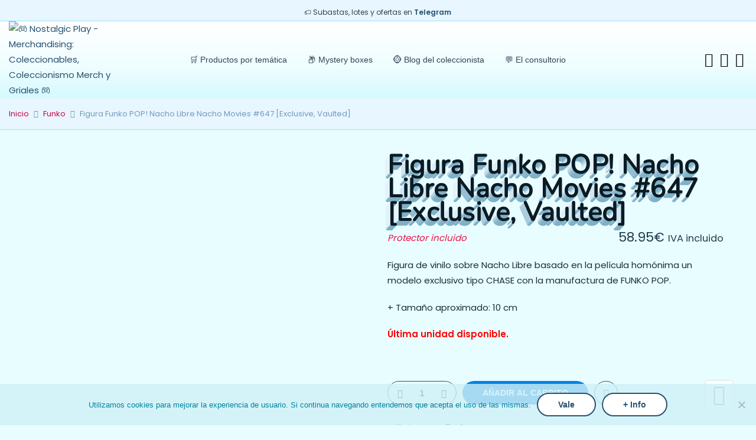

--- FILE ---
content_type: text/html; charset=UTF-8
request_url: https://www.nostalgicplay.com/producto/figura-funko-pop-nacho-libre-nacho-movies-647-exclusive/
body_size: 62959
content:


<!DOCTYPE html>
<html lang="es">
	<head>
		<meta http-equiv="Content-Type" content="text/html; charset=UTF-8"/>
		<meta name="viewport" content="width=device-width, initial-scale=1.0">
		<link rel="profile" href="https://gmpg.org/xfn/11">
		<link rel="pingback" href="https://www.nostalgicplay.com/xmlrpc.php">
						<script>document.documentElement.className=document.documentElement.className+' yes-js js_active js'</script>
			<meta name='robots' content='index, follow, max-image-preview:large, max-snippet:-1, max-video-preview:-1' />

	<!-- This site is optimized with the Yoast SEO plugin v26.8 - https://yoast.com/product/yoast-seo-wordpress/ -->
	<title>Comprar Figura Funko POP! Nacho Libre Nacho Movies #647 [Exclusive, Vaulted] &#8212; Nostalgic Play | Tienda de coleccionismo</title>
	<meta name="description" content="Figura de vinilo sobre Nacho Libre basado en la película homónima un modelo exclusivo tipo CHASE con la manufactura de FUNKO POP.  + Tamaño aproximado: 10 cm  Última unidad disponible. . Productos sobre Figura Funko POP! Nacho Libre Nacho Movies #647 [Exclusive, Vaulted] en nuestra tienda de coleccionismo para coleccionistas." />
	<link rel="canonical" href="https://www.nostalgicplay.com/producto/figura-funko-pop-nacho-libre-nacho-movies-647-exclusive/" />
	<meta property="og:locale" content="es_ES" />
	<meta property="og:type" content="article" />
	<meta property="og:title" content="Comprar Figura Funko POP! Nacho Libre Nacho Movies #647 [Exclusive, Vaulted] &#8212; Nostalgic Play | Tienda de coleccionismo" />
	<meta property="og:description" content="Figura de vinilo sobre Nacho Libre basado en la película homónima un modelo exclusivo tipo CHASE con la manufactura de FUNKO POP.  + Tamaño aproximado: 10 cm  Última unidad disponible. . Productos sobre Figura Funko POP! Nacho Libre Nacho Movies #647 [Exclusive, Vaulted] en nuestra tienda de coleccionismo para coleccionistas." />
	<meta property="og:url" content="https://www.nostalgicplay.com/producto/figura-funko-pop-nacho-libre-nacho-movies-647-exclusive/" />
	<meta property="og:site_name" content="🎮 Nostalgic Play - Merchandising: Coleccionables, Coleccionismo Merch y Griales 🎮" />
	<meta property="article:modified_time" content="2025-07-09T06:56:22+00:00" />
	<meta property="og:image" content="https://www.nostalgicplay.com/wp-content/uploads/2022/10/Nacho-Libre-CHASE-Masked-Funko.jpg" />
	<meta property="og:image:width" content="700" />
	<meta property="og:image:height" content="700" />
	<meta property="og:image:type" content="image/jpeg" />
	<meta name="twitter:card" content="summary_large_image" />
	<meta name="twitter:label1" content="Tiempo de lectura" />
	<meta name="twitter:data1" content="1 minuto" />
	<script type="application/ld+json" class="yoast-schema-graph">{"@context":"https://schema.org","@graph":[{"@type":"WebPage","@id":"https://www.nostalgicplay.com/producto/figura-funko-pop-nacho-libre-nacho-movies-647-exclusive/","url":"https://www.nostalgicplay.com/producto/figura-funko-pop-nacho-libre-nacho-movies-647-exclusive/","name":"Comprar Figura Funko POP! Nacho Libre Nacho Movies #647 [Exclusive, Vaulted] &#8212; Nostalgic Play | Tienda de coleccionismo","isPartOf":{"@id":"https://www.nostalgicplay.com/#website"},"primaryImageOfPage":{"@id":"https://www.nostalgicplay.com/producto/figura-funko-pop-nacho-libre-nacho-movies-647-exclusive/#primaryimage"},"image":{"@id":"https://www.nostalgicplay.com/producto/figura-funko-pop-nacho-libre-nacho-movies-647-exclusive/#primaryimage"},"thumbnailUrl":"https://www.nostalgicplay.com/wp-content/uploads/2022/10/Nacho-Libre-CHASE-Masked-Funko.jpg","datePublished":"2025-05-01T02:22:13+00:00","dateModified":"2025-07-09T06:56:22+00:00","description":"Figura de vinilo sobre Nacho Libre basado en la película homónima un modelo exclusivo tipo CHASE con la manufactura de FUNKO POP. + Tamaño aproximado: 10 cm Última unidad disponible. . Productos sobre Figura Funko POP! Nacho Libre Nacho Movies #647 [Exclusive, Vaulted] en nuestra tienda de coleccionismo para coleccionistas.","breadcrumb":{"@id":"https://www.nostalgicplay.com/producto/figura-funko-pop-nacho-libre-nacho-movies-647-exclusive/#breadcrumb"},"inLanguage":"es","potentialAction":[{"@type":"ReadAction","target":["https://www.nostalgicplay.com/producto/figura-funko-pop-nacho-libre-nacho-movies-647-exclusive/"]}]},{"@type":"ImageObject","inLanguage":"es","@id":"https://www.nostalgicplay.com/producto/figura-funko-pop-nacho-libre-nacho-movies-647-exclusive/#primaryimage","url":"https://www.nostalgicplay.com/wp-content/uploads/2022/10/Nacho-Libre-CHASE-Masked-Funko.jpg","contentUrl":"https://www.nostalgicplay.com/wp-content/uploads/2022/10/Nacho-Libre-CHASE-Masked-Funko.jpg","width":700,"height":700},{"@type":"BreadcrumbList","@id":"https://www.nostalgicplay.com/producto/figura-funko-pop-nacho-libre-nacho-movies-647-exclusive/#breadcrumb","itemListElement":[{"@type":"ListItem","position":1,"name":"Nostalgic Play","item":"https://www.nostalgicplay.com/"},{"@type":"ListItem","position":2,"name":"Tienda","item":"https://www.nostalgicplay.com/"},{"@type":"ListItem","position":3,"name":"Funko","item":"https://www.nostalgicplay.com/productos/pop/"},{"@type":"ListItem","position":4,"name":"Figura Funko POP! Nacho Libre Nacho Movies #647 [Exclusive, Vaulted]"}]},{"@type":"WebSite","@id":"https://www.nostalgicplay.com/#website","url":"https://www.nostalgicplay.com/","name":"🎮 Nostalgic Play - Merchandising: Coleccionables, Coleccionismo Merch y Griales 🎮","description":"Productos para coleccionistas sobre merchandising y cultura POP: Funkos, McFarlane Toys, Anime / Otaku, Regalos y mucho más.","publisher":{"@id":"https://www.nostalgicplay.com/#organization"},"potentialAction":[{"@type":"SearchAction","target":{"@type":"EntryPoint","urlTemplate":"https://www.nostalgicplay.com/?s={search_term_string}"},"query-input":{"@type":"PropertyValueSpecification","valueRequired":true,"valueName":"search_term_string"}}],"inLanguage":"es"},{"@type":"Organization","@id":"https://www.nostalgicplay.com/#organization","name":"Nostalgic Play","url":"https://www.nostalgicplay.com/","logo":{"@type":"ImageObject","inLanguage":"es","@id":"https://www.nostalgicplay.com/#/schema/logo/image/","url":"https://www.nostalgicplay.com/wp-content/uploads/2016/08/nostalgic-play-logotipo.png","contentUrl":"https://www.nostalgicplay.com/wp-content/uploads/2016/08/nostalgic-play-logotipo.png","width":244,"height":85,"caption":"Nostalgic Play"},"image":{"@id":"https://www.nostalgicplay.com/#/schema/logo/image/"}}]}</script>
	<!-- / Yoast SEO plugin. -->


<link rel='dns-prefetch' href='//unpkg.com' />
<link rel='dns-prefetch' href='//fonts.googleapis.com' />
<style id='wp-img-auto-sizes-contain-inline-css' type='text/css'>img:is([sizes=auto i],[sizes^="auto," i]){contain-intrinsic-size:3000px 1500px}</style>

<style id='wp-emoji-styles-inline-css' type='text/css'>img.wp-smiley,img.emoji{display:inline!important;border:none!important;box-shadow:none!important;height:1em!important;width:1em!important;margin:0 0.07em!important;vertical-align:-0.1em!important;background:none!important;padding:0!important}</style>
<link data-optimized="1" rel='stylesheet' id='wp-block-library-css' href='https://www.nostalgicplay.com/wp-content/litespeed/css/72856bf11fe0311f283c1b8be0ca952e.css?ver=4e71f' type='text/css' media='all' />
<style id='wp-block-library-inline-css' type='text/css'>.wp-block-columns,.wp-block-columns .wp-block-column,.wp-block-image,figure.wp-block-image,.wp-block-image img{display:block!important;visibility:visible!important;opacity:1!important;width:100%!important;height:auto!important;max-width:100%!important;min-width:1px!important;min-height:1px!important;object-fit:contain!important}@media (min-width:768px){.wp-block-columns.is-layout-flex{display:flex!important;flex-wrap:wrap!important;gap:2em!important;justify-content:space-between!important}.wp-block-columns .wp-block-column{flex:0 1 calc(33.333% - 1.5em)!important;min-width:250px!important;box-sizing:border-box!important}}.wp-container-core-columns-is-layout-9d6595d7{overflow:visible!important}</style><link data-optimized="1" rel='stylesheet' id='wc-blocks-style-css' href='https://www.nostalgicplay.com/wp-content/litespeed/css/b978361bbb02f49f0b6ce0ac9cbb9eba.css?ver=8461d' type='text/css' media='all' />
<style id='global-styles-inline-css' type='text/css'>:root{--wp--preset--aspect-ratio--square:1;--wp--preset--aspect-ratio--4-3:4/3;--wp--preset--aspect-ratio--3-4:3/4;--wp--preset--aspect-ratio--3-2:3/2;--wp--preset--aspect-ratio--2-3:2/3;--wp--preset--aspect-ratio--16-9:16/9;--wp--preset--aspect-ratio--9-16:9/16;--wp--preset--color--black:#000000;--wp--preset--color--cyan-bluish-gray:#abb8c3;--wp--preset--color--white:#ffffff;--wp--preset--color--pale-pink:#f78da7;--wp--preset--color--vivid-red:#cf2e2e;--wp--preset--color--luminous-vivid-orange:#ff6900;--wp--preset--color--luminous-vivid-amber:#fcb900;--wp--preset--color--light-green-cyan:#7bdcb5;--wp--preset--color--vivid-green-cyan:#00d084;--wp--preset--color--pale-cyan-blue:#8ed1fc;--wp--preset--color--vivid-cyan-blue:#0693e3;--wp--preset--color--vivid-purple:#9b51e0;--wp--preset--gradient--vivid-cyan-blue-to-vivid-purple:linear-gradient(135deg,rgb(6,147,227) 0%,rgb(155,81,224) 100%);--wp--preset--gradient--light-green-cyan-to-vivid-green-cyan:linear-gradient(135deg,rgb(122,220,180) 0%,rgb(0,208,130) 100%);--wp--preset--gradient--luminous-vivid-amber-to-luminous-vivid-orange:linear-gradient(135deg,rgb(252,185,0) 0%,rgb(255,105,0) 100%);--wp--preset--gradient--luminous-vivid-orange-to-vivid-red:linear-gradient(135deg,rgb(255,105,0) 0%,rgb(207,46,46) 100%);--wp--preset--gradient--very-light-gray-to-cyan-bluish-gray:linear-gradient(135deg,rgb(238,238,238) 0%,rgb(169,184,195) 100%);--wp--preset--gradient--cool-to-warm-spectrum:linear-gradient(135deg,rgb(74,234,220) 0%,rgb(151,120,209) 20%,rgb(207,42,186) 40%,rgb(238,44,130) 60%,rgb(251,105,98) 80%,rgb(254,248,76) 100%);--wp--preset--gradient--blush-light-purple:linear-gradient(135deg,rgb(255,206,236) 0%,rgb(152,150,240) 100%);--wp--preset--gradient--blush-bordeaux:linear-gradient(135deg,rgb(254,205,165) 0%,rgb(254,45,45) 50%,rgb(107,0,62) 100%);--wp--preset--gradient--luminous-dusk:linear-gradient(135deg,rgb(255,203,112) 0%,rgb(199,81,192) 50%,rgb(65,88,208) 100%);--wp--preset--gradient--pale-ocean:linear-gradient(135deg,rgb(255,245,203) 0%,rgb(182,227,212) 50%,rgb(51,167,181) 100%);--wp--preset--gradient--electric-grass:linear-gradient(135deg,rgb(202,248,128) 0%,rgb(113,206,126) 100%);--wp--preset--gradient--midnight:linear-gradient(135deg,rgb(2,3,129) 0%,rgb(40,116,252) 100%);--wp--preset--font-size--small:13px;--wp--preset--font-size--medium:20px;--wp--preset--font-size--large:36px;--wp--preset--font-size--x-large:42px;--wp--preset--spacing--20:0.44rem;--wp--preset--spacing--30:0.67rem;--wp--preset--spacing--40:1rem;--wp--preset--spacing--50:1.5rem;--wp--preset--spacing--60:2.25rem;--wp--preset--spacing--70:3.38rem;--wp--preset--spacing--80:5.06rem;--wp--preset--shadow--natural:6px 6px 9px rgba(0, 0, 0, 0.2);--wp--preset--shadow--deep:12px 12px 50px rgba(0, 0, 0, 0.4);--wp--preset--shadow--sharp:6px 6px 0px rgba(0, 0, 0, 0.2);--wp--preset--shadow--outlined:6px 6px 0px -3px rgb(255, 255, 255), 6px 6px rgb(0, 0, 0);--wp--preset--shadow--crisp:6px 6px 0px rgb(0, 0, 0)}:where(.is-layout-flex){gap:.5em}:where(.is-layout-grid){gap:.5em}body .is-layout-flex{display:flex}.is-layout-flex{flex-wrap:wrap;align-items:center}.is-layout-flex>:is(*,div){margin:0}body .is-layout-grid{display:grid}.is-layout-grid>:is(*,div){margin:0}:where(.wp-block-columns.is-layout-flex){gap:2em}:where(.wp-block-columns.is-layout-grid){gap:2em}:where(.wp-block-post-template.is-layout-flex){gap:1.25em}:where(.wp-block-post-template.is-layout-grid){gap:1.25em}.has-black-color{color:var(--wp--preset--color--black)!important}.has-cyan-bluish-gray-color{color:var(--wp--preset--color--cyan-bluish-gray)!important}.has-white-color{color:var(--wp--preset--color--white)!important}.has-pale-pink-color{color:var(--wp--preset--color--pale-pink)!important}.has-vivid-red-color{color:var(--wp--preset--color--vivid-red)!important}.has-luminous-vivid-orange-color{color:var(--wp--preset--color--luminous-vivid-orange)!important}.has-luminous-vivid-amber-color{color:var(--wp--preset--color--luminous-vivid-amber)!important}.has-light-green-cyan-color{color:var(--wp--preset--color--light-green-cyan)!important}.has-vivid-green-cyan-color{color:var(--wp--preset--color--vivid-green-cyan)!important}.has-pale-cyan-blue-color{color:var(--wp--preset--color--pale-cyan-blue)!important}.has-vivid-cyan-blue-color{color:var(--wp--preset--color--vivid-cyan-blue)!important}.has-vivid-purple-color{color:var(--wp--preset--color--vivid-purple)!important}.has-black-background-color{background-color:var(--wp--preset--color--black)!important}.has-cyan-bluish-gray-background-color{background-color:var(--wp--preset--color--cyan-bluish-gray)!important}.has-white-background-color{background-color:var(--wp--preset--color--white)!important}.has-pale-pink-background-color{background-color:var(--wp--preset--color--pale-pink)!important}.has-vivid-red-background-color{background-color:var(--wp--preset--color--vivid-red)!important}.has-luminous-vivid-orange-background-color{background-color:var(--wp--preset--color--luminous-vivid-orange)!important}.has-luminous-vivid-amber-background-color{background-color:var(--wp--preset--color--luminous-vivid-amber)!important}.has-light-green-cyan-background-color{background-color:var(--wp--preset--color--light-green-cyan)!important}.has-vivid-green-cyan-background-color{background-color:var(--wp--preset--color--vivid-green-cyan)!important}.has-pale-cyan-blue-background-color{background-color:var(--wp--preset--color--pale-cyan-blue)!important}.has-vivid-cyan-blue-background-color{background-color:var(--wp--preset--color--vivid-cyan-blue)!important}.has-vivid-purple-background-color{background-color:var(--wp--preset--color--vivid-purple)!important}.has-black-border-color{border-color:var(--wp--preset--color--black)!important}.has-cyan-bluish-gray-border-color{border-color:var(--wp--preset--color--cyan-bluish-gray)!important}.has-white-border-color{border-color:var(--wp--preset--color--white)!important}.has-pale-pink-border-color{border-color:var(--wp--preset--color--pale-pink)!important}.has-vivid-red-border-color{border-color:var(--wp--preset--color--vivid-red)!important}.has-luminous-vivid-orange-border-color{border-color:var(--wp--preset--color--luminous-vivid-orange)!important}.has-luminous-vivid-amber-border-color{border-color:var(--wp--preset--color--luminous-vivid-amber)!important}.has-light-green-cyan-border-color{border-color:var(--wp--preset--color--light-green-cyan)!important}.has-vivid-green-cyan-border-color{border-color:var(--wp--preset--color--vivid-green-cyan)!important}.has-pale-cyan-blue-border-color{border-color:var(--wp--preset--color--pale-cyan-blue)!important}.has-vivid-cyan-blue-border-color{border-color:var(--wp--preset--color--vivid-cyan-blue)!important}.has-vivid-purple-border-color{border-color:var(--wp--preset--color--vivid-purple)!important}.has-vivid-cyan-blue-to-vivid-purple-gradient-background{background:var(--wp--preset--gradient--vivid-cyan-blue-to-vivid-purple)!important}.has-light-green-cyan-to-vivid-green-cyan-gradient-background{background:var(--wp--preset--gradient--light-green-cyan-to-vivid-green-cyan)!important}.has-luminous-vivid-amber-to-luminous-vivid-orange-gradient-background{background:var(--wp--preset--gradient--luminous-vivid-amber-to-luminous-vivid-orange)!important}.has-luminous-vivid-orange-to-vivid-red-gradient-background{background:var(--wp--preset--gradient--luminous-vivid-orange-to-vivid-red)!important}.has-very-light-gray-to-cyan-bluish-gray-gradient-background{background:var(--wp--preset--gradient--very-light-gray-to-cyan-bluish-gray)!important}.has-cool-to-warm-spectrum-gradient-background{background:var(--wp--preset--gradient--cool-to-warm-spectrum)!important}.has-blush-light-purple-gradient-background{background:var(--wp--preset--gradient--blush-light-purple)!important}.has-blush-bordeaux-gradient-background{background:var(--wp--preset--gradient--blush-bordeaux)!important}.has-luminous-dusk-gradient-background{background:var(--wp--preset--gradient--luminous-dusk)!important}.has-pale-ocean-gradient-background{background:var(--wp--preset--gradient--pale-ocean)!important}.has-electric-grass-gradient-background{background:var(--wp--preset--gradient--electric-grass)!important}.has-midnight-gradient-background{background:var(--wp--preset--gradient--midnight)!important}.has-small-font-size{font-size:var(--wp--preset--font-size--small)!important}.has-medium-font-size{font-size:var(--wp--preset--font-size--medium)!important}.has-large-font-size{font-size:var(--wp--preset--font-size--large)!important}.has-x-large-font-size{font-size:var(--wp--preset--font-size--x-large)!important}</style>

<style id='classic-theme-styles-inline-css' type='text/css'>
/*! This file is auto-generated */
.wp-block-button__link{color:#fff;background-color:#32373c;border-radius:9999px;box-shadow:none;text-decoration:none;padding:calc(.667em + 2px) calc(1.333em + 2px);font-size:1.125em}.wp-block-file__button{background:#32373c;color:#fff;text-decoration:none}</style>
<link data-optimized="1" rel='stylesheet' id='fontAwesome-css' href='https://www.nostalgicplay.com/wp-content/litespeed/css/440211718a46bea25b4a45b76240f58b.css?ver=4af2b' type='text/css' media='all' />
<link data-optimized="1" rel='stylesheet' id='nta-css-popup-css' href='https://www.nostalgicplay.com/wp-content/litespeed/css/9202ff9c1e14a01711aa265c8d3088d5.css?ver=becb3' type='text/css' media='all' />
<link data-optimized="1" rel='stylesheet' id='cookie-notice-front-css' href='https://www.nostalgicplay.com/wp-content/litespeed/css/110cd2b47c5c6f6719de38af30596e4c.css?ver=d60ff' type='text/css' media='all' />
<link data-optimized="1" rel='stylesheet' id='lbb-custom-popup-css' href='https://www.nostalgicplay.com/wp-content/litespeed/css/d39aec8c241f8727db36df7eaaf38095.css?ver=63d2c' type='text/css' media='all' />
<link data-optimized="1" rel='stylesheet' id='woo-related-products-css' href='https://www.nostalgicplay.com/wp-content/litespeed/css/43809ec135e87636fd74029266e9b28d.css?ver=7d9c1' type='text/css' media='all' />
<style id='woocommerce-inline-inline-css' type='text/css'>.woocommerce form .form-row .required{visibility:visible}</style>
<link data-optimized="1" rel='stylesheet' id='yith-wcan-shortcodes-css' href='https://www.nostalgicplay.com/wp-content/litespeed/css/8daf4e9dab3a69280f556273e3093647.css?ver=30877' type='text/css' media='all' />
<style id='yith-wcan-shortcodes-inline-css' type='text/css'>:root{--yith-wcan-filters_colors_titles:#434343;--yith-wcan-filters_colors_background:#FFFFFF;--yith-wcan-filters_colors_accent:#A7144C;--yith-wcan-filters_colors_accent_r:167;--yith-wcan-filters_colors_accent_g:20;--yith-wcan-filters_colors_accent_b:76;--yith-wcan-color_swatches_border_radius:100%;--yith-wcan-color_swatches_size:30px;--yith-wcan-labels_style_background:#FFFFFF;--yith-wcan-labels_style_background_hover:#A7144C;--yith-wcan-labels_style_background_active:#A7144C;--yith-wcan-labels_style_text:#434343;--yith-wcan-labels_style_text_hover:#FFFFFF;--yith-wcan-labels_style_text_active:#FFFFFF;--yith-wcan-anchors_style_text:#434343;--yith-wcan-anchors_style_text_hover:#A7144C;--yith-wcan-anchors_style_text_active:#A7144C}</style>
<link data-optimized="1" rel='stylesheet' id='jquery-selectBox-css' href='https://www.nostalgicplay.com/wp-content/litespeed/css/9ab9cc6c5993b6f22a98981b417d238b.css?ver=653b5' type='text/css' media='all' />
<link data-optimized="1" rel='stylesheet' id='woocommerce_prettyPhoto_css-css' href='https://www.nostalgicplay.com/wp-content/litespeed/css/d556f65da41acc7f6a6c4ee8dc39f19c.css?ver=02e40' type='text/css' media='all' />
<link data-optimized="1" rel='stylesheet' id='yith-wcwl-main-css' href='https://www.nostalgicplay.com/wp-content/litespeed/css/781a9c0e45541d096e7d3a8fa47ffa5c.css?ver=9ed14' type='text/css' media='all' />
<style id='yith-wcwl-main-inline-css' type='text/css'>:root{--rounded-corners-radius:16px;--add-to-cart-rounded-corners-radius:16px;--feedback-duration:3s}:root{--rounded-corners-radius:16px;--add-to-cart-rounded-corners-radius:16px;--feedback-duration:3s}</style>
<link data-optimized="1" rel='stylesheet' id='jas-font-google-css' href='https://www.nostalgicplay.com/wp-content/litespeed/css/4c7b942c2a4a0d5612a5f9b9c4a40bea.css?ver=40bea' type='text/css' media='all' />
<link data-optimized="1" rel='stylesheet' id='font-awesome-css' href='https://www.nostalgicplay.com/wp-content/litespeed/css/de28f87af0221e781094cb57f436750c.css?ver=55954' type='text/css' media='all' />
<style id='font-awesome-inline-css' type='text/css'>[data-font="FontAwesome"]:before{font-family:'FontAwesome'!important;content:attr(data-icon)!important;speak:none!important;font-weight:normal!important;font-variant:normal!important;text-transform:none!important;line-height:1!important;font-style:normal!important;-webkit-font-smoothing:antialiased!important;-moz-osx-font-smoothing:grayscale!important}</style>
<link data-optimized="1" rel='stylesheet' id='font-stroke-css' href='https://www.nostalgicplay.com/wp-content/litespeed/css/f01a2dc9e15c237e0f40586db9d11a48.css?ver=9b0a9' type='text/css' media='all' />
<link data-optimized="1" rel='stylesheet' id='slick-css' href='https://www.nostalgicplay.com/wp-content/litespeed/css/678b8300d6f09dd6355096197bf75325.css?ver=5075b' type='text/css' media='all' />
<link data-optimized="1" rel='stylesheet' id='jas-claue-animated-css' href='https://www.nostalgicplay.com/wp-content/litespeed/css/15df59c1b37e31e8affba59c00fa602a.css?ver=43e91' type='text/css' media='all' />
<link data-optimized="1" rel='stylesheet' id='jas-claue-style-css' href='https://www.nostalgicplay.com/wp-content/litespeed/css/b08b951dcf5d1f9ba2ae162a14b9efba.css?ver=87b1a' type='text/css' media='all' />
<style id='jas-claue-style-inline-css' type='text/css'>.jas-branding{max-width:300px;margin:auto}.jas-wc .page-head,.jas-wc-single .page-head{background-image:url(https://www.nostalgicplay.com/wp-content/uploads/2017/12/Comprar-Figuras-Funko.jpg);background-size:auto;background-repeat:repeat;background-position:left top;background-attachment:scroll}body{font-family:"Poppins";font-weight:400;font-size:15px;color:#1b2e39}h1,h2,h3,h4,h5,h6,.f__pop{font-family:"Nunito";font-weight:400}h1,h2,h3,h4,h5,h6{color:#033cb7}h1{font-size:28px}h2{font-size:24px}h3{font-size:21px}h4{font-size:18px}h5{font-size:16px}h6{font-size:14px}a:hover,a:active,.cp,.chp:hover,.inside-thumb a:hover,.jas-blog-slider .post-thumbnail>div a:hover,.shop-top-sidebar .product-categories li.current-cat a,.quantity .qty a:hover,.cart .yith-wcwl-add-to-wishlist a:hover,.woocommerce-MyAccount-navigation ul li:hover a,.woocommerce-MyAccount-navigation ul li.is-active a{color:#0681e5}input[type="submit"]:hover,button:hover,a.button:hover,.jas-ajax-load a:hover,.widget .tagcloud a:hover,.jas-ajax-load a:hover,.cart .yith-wcwl-add-to-wishlist:hover,.p-video a:hover{border-color:#0681e5}input[type="submit"]:hover,button:hover,a.button:hover,.jas-ajax-load a:hover,.bgp,.bghp:hover,.signup-newsletter-form input.submit-btn:hover,.widget .tagcloud a:hover,.widget_price_filter .ui-slider-range,.widget_price_filter .ui-state-default,.jas-mini-cart .checkout,.jas-ajax-load a:hover,.metaslider .flexslider .flex-prev,.metaslider .flexslider .flex-next,.single_add_to_cart_button,.jas_wcpb_add_to_cart.single_add_to_cart_button,.jas-service[class*="icon-"] .icon:before{background-color:#0681e5}a,h1,h2,h3,h4,h5,h6,input[type="submit"],button,a.button,.jas-ajax-load a,.cd,.wp-caption-text,#jas-header .jas-social a,#jas-backtop:hover span i,.page-numbers li,.page-numbers li a,.jas-portfolio-single .portfolio-meta span,.sidebar .widget ul li:before,.widget ul.product_list_widget li a span.product-title,.widget .tagcloud a,.filter-trigger:hover,.filter-trigger:focus,.jas-mini-cart .mini_cart_item a:nth-child(2),.btn-atc .yith-wcwl-add-to-wishlist .ajax-loading,.product-category h3,.quantity input.input-text[type="number"],.cart .yith-wcwl-add-to-wishlist a,.wc-tabs li.active a,.wc-tabs li a:hover,.shop_table th,.order-total,.order-total td,.woocommerce-MyAccount-navigation ul li a,.jas-filter a.selected,.jas-filter a:hover,.jas-row .vc_tta-color-grey.vc_tta-style-classic .vc_tta-tab>a:focus,.jas-row .vc_tta-color-grey.vc_tta-style-classic .vc_tta-tab>a:hover,.jas-row .vc_tta-color-grey.vc_tta-style-classic .vc_tta-tab.vc_active>a,.metaslider .flexslider .caption-wrap h2,.metaslider .flexslider .caption-wrap h3,.metaslider .flexslider .caption-wrap h4,.jas-menu ul li:hover>a,#jas-mobile-menu ul li a,.holder{color:#295171}input:not([type="submit"]):not([type="checkbox"]):focus,textarea:focus,.error-404.not-found a,.more-link,.widget .tagcloud a,.widget .woocommerce-product-search,.widget .search-form,.woocommerce .widget_layered_nav ul.yith-wcan-label li a:hover,.woocommerce-page .widget_layered_nav ul.yith-wcan-label li a:hover,.woocommerce .widget_layered_nav ul.yith-wcan-label li.chosen a,.woocommerce-page .widget_layered_nav ul.yith-wcan-label li.chosen a,.jas-ajax-load a,form .quantity,.quantity input.input-text[type="number"]:focus,.cart .yith-wcwl-add-to-wishlist,.wc-tabs li.active a,.p-video a,.jas-filter a.selected,.jas-row .vc_tta-color-grey.vc_tta-style-classic .vc_tta-tab>a:focus,.jas-row .vc_tta-color-grey.vc_tta-style-classic .vc_tta-tab>a:hover,.jas-row .vc_tta-color-grey.vc_tta-style-classic .vc_tta-tab.vc_active>a{border-color:#295171}mark,.signup-newsletter-form input.submit-btn,.error-404.not-found a:hover,.more-link:hover,.widget h4.widget-title:after,.widget .woocommerce-product-search input[type="submit"],.widget .search-form .search-submit,.woocommerce .widget_layered_nav ul.yith-wcan-label li a:hover,.woocommerce-page .widget_layered_nav ul.yith-wcan-label li a:hover,.woocommerce .widget_layered_nav ul.yith-wcan-label li.chosen a,.woocommerce-page .widget_layered_nav ul.yith-wcan-label li.chosen a,.jas-mini-cart .button,.btn-quickview:hover,.tab-heading:after,.product-extra-title h2:before,.product-extra-title h2:after,.section-title:before,.section-title:after{background-color:#295171}.jas-socials a,.header-text,.header__top .jas-action a{color:#324453}.header__top{background-color:#e8f3fc}.jas-menu>li>a,#jas-mobile-menu ul>li:hover>a,#jas-mobile-menu ul>li.current-menu-item>a,#jas-mobile-menu ul>li.current-menu-parent>a,#jas-mobile-menu ul>li.current-menu-ancestor>a,#jas-mobile-menu ul>li:hover>.holder,#jas-mobile-menu ul>li.current-menu-item>.holder,#jas-mobile-menu ul>li.current-menu-parent>.holder,#jas-mobile-menu ul>li.current-menu-ancestor>.holder{color:#324453}.jas-menu li>a:hover,.jas-menu li.current-menu-ancestor>a,.jas-menu li.current-menu-item>a,.jas-account-menu a:hover{color:#0880d6}.jas-menu ul a,.jas-account-menu ul a{color:#6f8ca4}.jas-menu ul li a:hover{color:#324453}.jas-menu ul,.jas-account-menu ul{background:#eef4f9}#jas-footer{background:rgb(0 0 0 / .01)}#jas-footer{color:#282e33}.footer__top a,.footer__bot a{color:#6086a6}.footer__top a:hover,.footer__bot a:hover{color:#dd003b}</style>
<style id='tag-img-slider-style-inline-css' type='text/css'>.tag-img-slider{position:relative;overflow:hidden;margin:20px 0}.tag-img-track{display:flex;transition:transform .3s ease}.tag-img-item{flex:0 0 auto;width:calc((100% - 6 * 16px) / 7);margin-right:16px;background:#fff;border-radius:8px;box-shadow:0 4px 10px rgb(6 147 227 / .3);opacity:.3;transform:scale(1);transition:opacity .3s,transform .3s;display:flex;align-items:center;justify-content:center;text-decoration:none;color:inherit}.tag-img-item:hover{opacity:1;transform:scale(1.05)}.tag-img-item img{max-width:100%;height:auto;display:block}.tag-img-item.plus-button{font-size:2.5rem;font-weight:700;color:#0693e3;opacity:.6}.tag-img-item.plus-button:hover{opacity:1}.ts-prev,.ts-next{position:absolute;top:50%;transform:translateY(-50%);width:32px;height:32px;background:#fff0;color:#0693e3;font-size:24px;line-height:32px;text-align:center;border:2px solid #0693e3;border-radius:4px;cursor:pointer;z-index:10}.ts-prev{left:8px}.ts-next{right:8px}.ts-prev:hover,.ts-next:hover{background:#0693e3;color:#fff}@media (min-width:1024px){.tag-img-slider{overflow:visible}.ts-prev,.ts-next{display:none}.tag-img-track{justify-content:space-between}.tag-img-item{flex:1 1 auto;margin:0;width:auto}}@media (max-width:1024px){.tag-img-item{width:calc((100% - 4 * 12px) / 5);margin-right:12px}}@media (max-width:768px){.tag-img-item{width:calc((100% - 3 * 8px) / 4);margin-right:8px}}@media (max-width:480px){.tag-img-item{width:calc((100% - 2 * 6px) / 3);margin-right:6px}}</style>
<style id='tag-list-style-inline-css' type='text/css'>.tag-list{display:grid;gap:8px;margin:16px 0}@media (max-width:767px){.tag-list{grid-template-columns:repeat(4,1fr)}}@media (min-width:768px) and (max-width:1023px){.tag-list{grid-template-columns:repeat(5,1fr)}}@media (min-width:1024px){.tag-list{grid-template-columns:repeat(6,1fr)}}.tag-list-item{background:#fff;border-radius:4px;box-shadow:0 2px 6px rgb(0 0 0 / .05);opacity:.3;transition:opacity .2s,transform .2s,box-shadow .2s;display:flex;flex-direction:column;align-items:center;padding:4px}.tag-list-item:hover{opacity:1;transform:scale(1.04);box-shadow:0 4px 12px rgb(0 0 0 / .1)}.tag-list-img img{width:100%;height:auto;display:block}.tag-list-count{margin-top:4px;font-weight:700;font-size:.85em}.tag-list-footer{display:flex;justify-content:center;margin:16px 0}.all-products-button{background:#005fde;color:#fff;text-decoration:none;padding:4px 8px;border-radius:4px;font-size:.7em;font-weight:700;transition:background .2s,transform .2s}.all-products-button:hover{background:#fd079b;color:#fff;transform:translateY(-4px)}</style>
<link data-optimized="1" rel='stylesheet' id='swiper-css-css' href='https://www.nostalgicplay.com/wp-content/litespeed/css/7e301b86929e6d6af639705501ba94a7.css?ver=a94a7' type='text/css' media='all' />
<link data-optimized="1" rel='stylesheet' id='jas-footer-slider-css-css' href='https://www.nostalgicplay.com/wp-content/litespeed/css/fd124ae56ad88bedec800404ddb75412.css?ver=75412' type='text/css' media='all' />
<link data-optimized="1" rel='stylesheet' id='custom-styles-css' href='https://www.nostalgicplay.com/wp-content/litespeed/css/d090c747561a3e00d6e464343fa1db37.css?ver=90685' type='text/css' media='all' />
<link data-optimized="1" rel='stylesheet' id='wc_stripe_express_checkout_style-css' href='https://www.nostalgicplay.com/wp-content/litespeed/css/bd0c3e68949c2286fbf4d30c679f046b.css?ver=2e0d7' type='text/css' media='all' />
<script type="text/template" id="tmpl-variation-template">
	<div class="woocommerce-variation-description">{{{ data.variation.variation_description }}}</div>
	<div class="woocommerce-variation-price">{{{ data.variation.price_html }}}</div>
	<div class="woocommerce-variation-availability">{{{ data.variation.availability_html }}}</div>
</script>
<script type="text/template" id="tmpl-unavailable-variation-template">
	<p role="alert">Lo siento, este producto no está disponible. Por favor, elige otra combinación.</p>
</script>
<script data-optimized="1" type="text/javascript" src="https://www.nostalgicplay.com/wp-content/litespeed/js/d350a980be90cc831f62c9069357caed.js?ver=9c054" id="lbb-custom-popup-js"></script>
<script type="text/javascript" src="https://www.nostalgicplay.com/wp-includes/js/jquery/jquery.min.js?ver=3.7.1" id="jquery-core-js"></script>
<script data-optimized="1" type="text/javascript" src="https://www.nostalgicplay.com/wp-content/litespeed/js/7baadcc30cd091f5ed70caafb5c33666.js?ver=e82ad" id="jquery-migrate-js"></script>
<script data-optimized="1" type="text/javascript" src="https://www.nostalgicplay.com/wp-content/litespeed/js/45244c3b2b23942d23cb2ececfb27f71.js?ver=5c937" id="wc-jquery-blockui-js" defer="defer" data-wp-strategy="defer"></script>
<script data-optimized="1" type="text/javascript" id="wc-add-to-cart-js-extra">var wc_add_to_cart_params={"ajax_url":"/wp-admin/admin-ajax.php","wc_ajax_url":"/?wc-ajax=%%endpoint%%","i18n_view_cart":"Ver carrito","cart_url":"https://www.nostalgicplay.com/cesta/","is_cart":"","cart_redirect_after_add":"yes"}</script>
<script data-optimized="1" type="text/javascript" src="https://www.nostalgicplay.com/wp-content/litespeed/js/25e3626d9984165c7b6def04a54b4dd3.js?ver=09057" id="wc-add-to-cart-js" defer="defer" data-wp-strategy="defer"></script>
<script data-optimized="1" type="text/javascript" id="wc-single-product-js-extra">var wc_single_product_params={"i18n_required_rating_text":"Por favor elige una puntuaci\u00f3n","i18n_rating_options":["1 de 5 estrellas","2 de 5 estrellas","3 de 5 estrellas","4 de 5 estrellas","5 de 5 estrellas"],"i18n_product_gallery_trigger_text":"Ver galer\u00eda de im\u00e1genes a pantalla completa","review_rating_required":"yes","flexslider":{"rtl":!1,"animation":"slide","smoothHeight":!0,"directionNav":!1,"controlNav":"thumbnails","slideshow":!1,"animationSpeed":500,"animationLoop":!1,"allowOneSlide":!1},"zoom_enabled":"","zoom_options":[],"photoswipe_enabled":"","photoswipe_options":{"shareEl":!1,"closeOnScroll":!1,"history":!1,"hideAnimationDuration":0,"showAnimationDuration":0},"flexslider_enabled":""}</script>
<script data-optimized="1" type="text/javascript" src="https://www.nostalgicplay.com/wp-content/litespeed/js/f039d579dc15b4aa80953e7948d59753.js?ver=7627d" id="wc-single-product-js" defer="defer" data-wp-strategy="defer"></script>
<script data-optimized="1" type="text/javascript" src="https://www.nostalgicplay.com/wp-content/litespeed/js/645e98cbf278fed690d971622f66ac4d.js?ver=deff0" id="wc-js-cookie-js" defer="defer" data-wp-strategy="defer"></script>
<script data-optimized="1" type="text/javascript" id="woocommerce-js-extra">var woocommerce_params={"ajax_url":"/wp-admin/admin-ajax.php","wc_ajax_url":"/?wc-ajax=%%endpoint%%","i18n_password_show":"Mostrar contrase\u00f1a","i18n_password_hide":"Ocultar contrase\u00f1a"}</script>
<script data-optimized="1" type="text/javascript" src="https://www.nostalgicplay.com/wp-content/litespeed/js/0cf2b25eea639465c4945583275733f9.js?ver=0de03" id="woocommerce-js" defer="defer" data-wp-strategy="defer"></script>
<script data-optimized="1" type="text/javascript" src="https://www.nostalgicplay.com/wp-content/litespeed/js/0cb5c9810599bf213fa2eb00a187cac5.js?ver=3bfad" id="underscore-js"></script>
<script data-optimized="1" type="text/javascript" id="wp-util-js-extra">var _wpUtilSettings={"ajax":{"url":"/wp-admin/admin-ajax.php"}}</script>
<script data-optimized="1" type="text/javascript" src="https://www.nostalgicplay.com/wp-content/litespeed/js/008b29db1dc46eafc1aa13effca230bc.js?ver=5b7a2" id="wp-util-js"></script>
<script data-optimized="1" type="text/javascript" id="wc-add-to-cart-variation-js-extra">var wc_add_to_cart_variation_params={"wc_ajax_url":"/?wc-ajax=%%endpoint%%","i18n_no_matching_variations_text":"Lo siento, no hay productos que igualen tu selecci\u00f3n. Por favor, escoge una combinaci\u00f3n diferente.","i18n_make_a_selection_text":"Elige las opciones del producto antes de a\u00f1adir este producto a tu carrito.","i18n_unavailable_text":"Lo siento, este producto no est\u00e1 disponible. Por favor, elige otra combinaci\u00f3n.","i18n_reset_alert_text":"Se ha restablecido tu selecci\u00f3n. Por favor, elige alguna opci\u00f3n del producto antes de poder a\u00f1adir este producto a tu carrito."}</script>
<script data-optimized="1" type="text/javascript" src="https://www.nostalgicplay.com/wp-content/litespeed/js/7f17d7f3b95f9c1907fb20a81e1b6972.js?ver=90bc6" id="wc-add-to-cart-variation-js" defer="defer" data-wp-strategy="defer"></script>
<meta name="cdp-version" content="1.5.0" />	<noscript><style>.woocommerce-product-gallery{ opacity: 1 !important; }</style></noscript>
	    <style>.blp-wrapper{position:relative;width:98%;margin:0 auto;background:linear-gradient(to bottom,#ffffff,#e8fdff);overflow:hidden;box-shadow:0 8px 16px rgb(176 213 255 / .6)}.blp-item{display:flex;align-items:center;padding:8px 16px;text-decoration:none;cursor:pointer}.blp-thumb{width:50px;height:50px;border-radius:5px;object-fit:cover;margin-right:12px;flex-shrink:0}.blp-content{display:flex;align-items:center;width:100%}.blp-title{color:#00beff;margin:0;font-size:1rem}.blp-cat{margin-left:auto;font-size:.9rem;white-space:nowrap}@media (max-width:480px){.blp-cat{display:none}}.blp-item:hover .blp-title,.blp-item:hover .blp-cat{color:#ff3274}</style>
    <link rel="icon" href="https://www.nostalgicplay.com/wp-content/uploads/Nostalgic-Play-50x50.png" sizes="32x32" />
<link rel="icon" href="https://www.nostalgicplay.com/wp-content/uploads/Nostalgic-Play.png" sizes="192x192" />
<link rel="apple-touch-icon" href="https://www.nostalgicplay.com/wp-content/uploads/Nostalgic-Play.png" />
<meta name="msapplication-TileImage" content="https://www.nostalgicplay.com/wp-content/uploads/Nostalgic-Play.png" />
<link rel="icon" type="image/png" href="https://www.nostalgicplay.com/wp-content/uploads/2023/02/fav.png">
<link rel="shortcut icon" href="https://www.nostalgicplay.com/wp-content/uploads/2023/02/fav.png" type="image/x-icon"/>
	<link data-optimized="1" rel='stylesheet' id='wc-stripe-blocks-checkout-style-css' href='https://www.nostalgicplay.com/wp-content/litespeed/css/50f39861d64224632345906b165facff.css?ver=3f6d7' type='text/css' media='all' />
<link data-optimized="1" rel='stylesheet' id='wc-stripe-upe-classic-css' href='https://www.nostalgicplay.com/wp-content/litespeed/css/cb54e67405716465a607012cafc7df5e.css?ver=96f1f' type='text/css' media='all' />
<link data-optimized="1" rel='stylesheet' id='stripelink_styles-css' href='https://www.nostalgicplay.com/wp-content/litespeed/css/4b544b086dcb0068a8cf76f4e5ba4b97.css?ver=b2eef' type='text/css' media='all' />
</head>
		<body data-rsssl=1 class="wp-singular product-template-default single single-product postid-56966 wp-theme-claue theme-claue cookies-not-set woocommerce woocommerce-page woocommerce-no-js yith-wcan-free"  itemscope="itemscope" itemtype="http://schema.org/WebPage" >
		<div id="jas-wrapper">
			<header id="jas-header" class="header-3"  itemscope="itemscope" itemtype="http://schema.org/WPHeader" >
	<div class="header__top bgbl  fs__12  pt__10 pb__10 pl__15 pr__15">
					<div class="jas-row middle-xs">
				<div class="jas-col-md-4 jas-col-sm-6 jas-col-xs-12 start-md start-sm center-xs">
									</div>
				<div class="jas-col-md-4 jas-col-sm-6 jas-col-xs-12 center-md end-sm center-xs">
											<div class="header-text">🏷️ Subastas, lotes y ofertas en <a href="https://t.me/top_merchan" rel="nofollow noopener noreferrer external" data-wpel-link="external" target="_blank"><strong>Telegram</strong></a></div>
									</div>
				<div class="jas-col-md-4 jas-col-sm-2 jas-col-xs-12 flex end-md hidden-sm hidden-xs">
														</div>
			</div><!-- .jas-row -->
			</div><!-- .header__top -->
	<div class="header__mid pl__15 pr__15">
					<div class="jas-row middle-xs">
				<div class="hide-md visible-sm visible-xs jas-col-sm-4 jas-col-xs-3 flex start-md flex">
					<a href="javascript:void(0);" class="jas-push-menu-btn hide-md visible-sm visible-xs" data-wpel-link="internal">
						<img src="https://www.nostalgicplay.com/wp-content/uploads/menu.png" width="30" height="30" alt="Menu" />					</a>
				</div>
				<div class="jas-col-md-2 jas-col-sm-4 jas-col-xs-6 start-md center-sm center-xs">
					<div class="jas-branding ts__05"><a class="db" href="https://www.nostalgicplay.com/" data-wpel-link="internal"><img class="regular-logo" src="https://www.nostalgicplay.com/wp-content/uploads/2021/03/Nostlagic-Play.png" width="306" height="60" alt="🎮 Nostalgic Play - Merchandising: Coleccionables, Coleccionismo Merch y Griales 🎮" /><img class="retina-logo" src="https://www.nostalgicplay.com/wp-content/uploads/2021/03/Nostlagic-Play.png" width="306/2" height="60/2" alt="🎮 Nostalgic Play - Merchandising: Coleccionables, Coleccionismo Merch y Griales 🎮" /></a></div>				</div>
				<div class="jas-col-md-8 hidden-sm hidden-xs">
					<nav class="jas-navigation flex center-xs">
						<ul id="jas-menu" class="jas-menu clearfix"><li id="menu-item-49232" class="menu-item menu-item-type-custom menu-item-object-custom menu-item-home menu-item-has-children"><a href="https://www.nostalgicplay.com/" data-wpel-link="internal">🛒 Productos por temática</a>
<ul class='sub-menu'>
	<li id="menu-item-55394" class="menu-item menu-item-type-taxonomy menu-item-object-product_cat current-product-ancestor current-menu-parent current-product-parent"><a href="https://www.nostalgicplay.com/productos/pop/" data-wpel-link="internal">Funkos de coleccionismo</a></li>
	<li id="menu-item-55396" class="menu-item menu-item-type-taxonomy menu-item-object-product_cat"><a href="https://www.nostalgicplay.com/productos/textil/" data-wpel-link="internal">Textil de coleccionismo</a></li>
	<li id="menu-item-55397" class="menu-item menu-item-type-taxonomy menu-item-object-product_cat"><a href="https://www.nostalgicplay.com/productos/decoracion/" data-wpel-link="internal">Decoración de coleccionismo</a></li>
	<li id="menu-item-55398" class="menu-item menu-item-type-taxonomy menu-item-object-product_cat"><a href="https://www.nostalgicplay.com/productos/lifestyle/" data-wpel-link="internal">Lifestyle de coleccionismo</a></li>
	<li id="menu-item-55399" class="menu-item menu-item-type-taxonomy menu-item-object-product_cat"><a href="https://www.nostalgicplay.com/productos/coleccionismo/" data-wpel-link="internal">Merch de coleccionismo</a></li>
	<li id="menu-item-55400" class="menu-item menu-item-type-taxonomy menu-item-object-product_cat"><a href="https://www.nostalgicplay.com/productos/estatuas/" data-wpel-link="internal">Estatuas de coleccionismo</a></li>
	<li id="menu-item-55401" class="menu-item menu-item-type-taxonomy menu-item-object-product_cat"><a href="https://www.nostalgicplay.com/productos/retrogaming/" data-wpel-link="internal">Retrogaming de coleccionismo</a></li>
	<li id="menu-item-55402" class="menu-item menu-item-type-taxonomy menu-item-object-product_cat"><a href="https://www.nostalgicplay.com/productos/anime/" data-wpel-link="internal">Anime de coleccionismo</a></li>
	<li id="menu-item-55403" class="menu-item menu-item-type-taxonomy menu-item-object-product_cat"><a href="https://www.nostalgicplay.com/productos/regalos-retro/" data-wpel-link="internal">Regalos de coleccionismo</a></li>
</ul>
</li>
<li id="menu-item-57420" class="menu-item menu-item-type-custom menu-item-object-custom"><a href="https://www.nostalgicplay.com/?s=mystery&amp;post_type=product" data-wpel-link="internal">📦 Mystery boxes</a></li>
<li id="menu-item-57491" class="menu-item menu-item-type-custom menu-item-object-custom"><a href="https://nostalgicplay.com/blog/" data-wpel-link="internal">🪙 Blog del coleccionista</a></li>
<li id="menu-item-57184" class="menu-item menu-item-type-custom menu-item-object-custom"><a href="https://www.nostalgicplay.com/guias/" data-wpel-link="internal">💬 El consultorio</a></li>
</ul>					</nav><!-- .jas-navigation -->
				</div>
				<div class="jas-col-md-2 jas-col-sm-4 jas-col-xs-3">
					<div class="jas-action flex end-xs middle-xs">
						<a class="sf-open cb chp hidden-xs" href="javascript:void(0);" data-wpel-link="internal"><i class="pe-7s-search"></i></a>
						<div class="jas-my-account hidden-xs ts__05 pr"><a class="cb chp db" href="https://www.nostalgicplay.com/cuenta/" data-wpel-link="internal"><i class="pe-7s-user"></i></a><ul class="pa tc"><li><a class="db cg chp" href="https://www.nostalgicplay.com/cuenta/" data-wpel-link="internal">Acceso / Registro</a></li></ul></div><a class="cb chp hidden-xs" href="https://www.nostalgicplay.com/favoritos/" data-wpel-link="internal"><i class="pe-7s-like"></i></a><div class="jas-icon-cart pr"><a class="cart-contents pr cb chp db" href="#" title="Ver carrito de compra"><i class="pe-7s-shopbag"></i><span class="pa count bgb br__50 cw tc">0</span></a></div>					</div><!-- .jas-action -->
				</div>
			</div><!-- .jas-row -->
			</div><!-- .header__mid -->
	<form class="header__search w__100 dn pf" role="search" method="get" action="https://www.nostalgicplay.com/"  itemprop="potentialAction" itemscope="itemscope" itemtype="http://schema.org/SearchAction" >
		<div class="pa">
			<input class="w__100 jas-ajax-search" type="text" name="s" placeholder="Escribe lo que quieras..." />
			<input type="hidden" name="post_type" value="product">
		</div>
		<a id="sf-close" class="pa" href="#"><i class="pe-7s-close"></i></a>
	</form><!-- #header__search -->

	<div class="jas-canvas-menu jas-push-menu">
		<h3 class="mg__0 tc cw bgb tu ls__2">Menu <i class="close-menu pe-7s-close pa"></i></h3>
		<div class="hide-md visible-sm visible-xs center-xs mt__30 flex tc">
								</div>
		<div class="jas-action flex center-xs middle-xs hide-md hidden-sm visible-xs mt__30">
			<a class="sf-open cb chp" href="javascript:void(0);" data-wpel-link="internal"><i class="pe-7s-search"></i></a>
			<a class="cb chp db jas-my-account" href="https://www.nostalgicplay.com/cuenta/" data-wpel-link="internal"><i class="pe-7s-user"></i></a><a class="cb chp wishlist-icon" href="https://www.nostalgicplay.com/favoritos/" data-wpel-link="internal"><i class="pe-7s-like"></i></a>		</div><!-- .jas-action -->
		<div id="jas-mobile-menu" class="menu-principal-container"><ul id="menu-principal" class="menu"><li class="menu-item menu-item-type-custom menu-item-object-custom menu-item-home menu-item-has-children has-sub"><a href="https://www.nostalgicplay.com/" data-wpel-link="internal"><span>🛒 Productos por temática</span></a>
<ul>
	<li class="menu-item menu-item-type-taxonomy menu-item-object-product_cat current-product-ancestor current-menu-parent current-product-parent"><a href="https://www.nostalgicplay.com/productos/pop/" data-wpel-link="internal"><span>Funkos de coleccionismo</span></a></li>
	<li class="menu-item menu-item-type-taxonomy menu-item-object-product_cat"><a href="https://www.nostalgicplay.com/productos/textil/" data-wpel-link="internal"><span>Textil de coleccionismo</span></a></li>
	<li class="menu-item menu-item-type-taxonomy menu-item-object-product_cat"><a href="https://www.nostalgicplay.com/productos/decoracion/" data-wpel-link="internal"><span>Decoración de coleccionismo</span></a></li>
	<li class="menu-item menu-item-type-taxonomy menu-item-object-product_cat"><a href="https://www.nostalgicplay.com/productos/lifestyle/" data-wpel-link="internal"><span>Lifestyle de coleccionismo</span></a></li>
	<li class="menu-item menu-item-type-taxonomy menu-item-object-product_cat"><a href="https://www.nostalgicplay.com/productos/coleccionismo/" data-wpel-link="internal"><span>Merch de coleccionismo</span></a></li>
	<li class="menu-item menu-item-type-taxonomy menu-item-object-product_cat"><a href="https://www.nostalgicplay.com/productos/estatuas/" data-wpel-link="internal"><span>Estatuas de coleccionismo</span></a></li>
	<li class="menu-item menu-item-type-taxonomy menu-item-object-product_cat"><a href="https://www.nostalgicplay.com/productos/retrogaming/" data-wpel-link="internal"><span>Retrogaming de coleccionismo</span></a></li>
	<li class="menu-item menu-item-type-taxonomy menu-item-object-product_cat"><a href="https://www.nostalgicplay.com/productos/anime/" data-wpel-link="internal"><span>Anime de coleccionismo</span></a></li>
	<li class="menu-item menu-item-type-taxonomy menu-item-object-product_cat"><a href="https://www.nostalgicplay.com/productos/regalos-retro/" data-wpel-link="internal"><span>Regalos de coleccionismo</span></a></li>
</ul>
</li>
<li class="menu-item menu-item-type-custom menu-item-object-custom"><a href="https://www.nostalgicplay.com/?s=mystery&amp;post_type=product" data-wpel-link="internal"><span>📦 Mystery boxes</span></a></li>
<li class="menu-item menu-item-type-custom menu-item-object-custom"><a href="https://nostalgicplay.com/blog/" data-wpel-link="internal"><span>🪙 Blog del coleccionista</span></a></li>
<li class="menu-item menu-item-type-custom menu-item-object-custom"><a href="https://www.nostalgicplay.com/guias/" data-wpel-link="internal"><span>💬 El consultorio</span></a></li>
</ul></div>	</div><!-- .jas-canvas-menu -->
			
	
	</header><!-- #jas-header -->						<div id="jas-content"><div class="jas-wc-single wc-single-1 mb__60">
	<div class="woocommerce-notices-wrapper"></div><div class="bgbl pt__20 pb__20 pl__15 pr__15 lh__1"><nav class="woocommerce-breadcrumb" aria-label="Breadcrumb"><a href="https://www.nostalgicplay.com" data-wpel-link="internal">Inicio</a><i class="fa fa-angle-right"></i><a href="https://www.nostalgicplay.com/productos/pop/" data-wpel-link="internal">Funko</a><i class="fa fa-angle-right"></i>Figura Funko POP! Nacho Libre Nacho Movies #647 [Exclusive, Vaulted]</nav></div>	<div class="jas-container">		<div id="product-56966" class="mt__40 post-56966 product type-product status-publish has-post-thumbnail product_cat-pop product_tag-cine first instock taxable shipping-taxable purchasable product-type-simple">
			<div class="jas-row mb__50">
				<div class="jas-col-md-6 jas-col-sm-7 jas-col-xs-12 pr">
					<div class="badge tu tc fs__12 ls__2">
	</div><div class="single-product-thumbnail pr left no-nav">
	<div class="p-thumb images jas-carousel" data-slick='{"slidesToShow": 1, "slidesToScroll": 1, "asNavFor": ".p-nav", "fade":true}'>
		<div class="p-item woocommerce-product-gallery__image"><a href="https://www.nostalgicplay.com/wp-content/uploads/2022/10/Nacho-Libre-CHASE-Masked-Funko.jpg" class="zoom" data-rel="prettyPhoto[product-gallery]" data-wpel-link="internal"><img width="700" height="700" src="https://www.nostalgicplay.com/wp-content/uploads/2022/10/Nacho-Libre-CHASE-Masked-Funko.jpg" class="attachment-shop_single size-shop_single wp-post-image" alt="" title="" data-src="https://www.nostalgicplay.com/wp-content/uploads/2022/10/Nacho-Libre-CHASE-Masked-Funko.jpg" data-large_image="https://www.nostalgicplay.com/wp-content/uploads/2022/10/Nacho-Libre-CHASE-Masked-Funko.jpg" data-large_image_width="700" data-large_image_height="700" decoding="async" fetchpriority="high" /></a></div>	</div>
<div id="dudas" align="center">
  <a href="http://m.me/nostalgicplay" target="_blank" data-wpel-link="external" rel="nofollow external noopener noreferrer"><img src="https://www.nostalgicplay.com/wp-content/uploads/consultar.png" width="366" height="99" border="0"></a>
</div>
	
	</div>				</div>
				
				<div class="jas-col-md-6 jas-col-sm-5 jas-col-xs-12">
					<div class="summary entry-summary">
						<h1 class="product_title entry-title">Figura Funko POP! Nacho Libre Nacho Movies #647 [Exclusive, Vaulted]</h1><div class="flex between-xs middle-xs price-review"><i id="product-subtitle-56966" class="product-subtitle subtitle-56966">Protector incluido</i><p class="price"><span class="woocommerce-Price-amount amount"><bdi>58.95<span class="woocommerce-Price-currencySymbol">&euro;</span></bdi></span> <small class="woocommerce-price-suffix">IVA incluido</small></p>
</div><div class="woocommerce-product-details__short-description">
	<p>Figura de vinilo sobre Nacho Libre basado en la película homónima un modelo exclusivo tipo CHASE con la manufactura de FUNKO POP.</p>
<p>+ Tamaño aproximado: 10 cm</p>
<p><span style="color: #ff0000;"><strong>Última unidad disponible.</strong></span></p>
<p><img class="alignnone size-full wp-image-55456" src="https://www.nostalgicplay.com/wp-content/uploads/Enviar.png" alt="" width="440" height="100" /></p>
</div>
<div class="btn-atc no-ajax">
	
	<form class="cart" method="post" enctype='multipart/form-data'>
		<div class="quantity pr fl mr__10">
	<input type="number" step="1" min="1" max="" name="quantity" value="1" title="Qty" class="input-text tc" size="4" />
	<div class="qty tc">
		<a class="plus db cb pa" href="javascript:void(0);" data-wpel-link="internal">
			<i class="fa fa-plus"></i>
		</a>
		<a class="minus db cb pa" href="javascript:void(0);" data-wpel-link="internal">
			<i class="fa fa-minus"></i>
		</a>
	</div>
</div>

					<button type="submit" name="add-to-cart"  value="56966" class="single_add_to_cart_button button alt">Añadir al carrito</button>
				
		<div class="yith-wcwl-add-to-wishlist ts__03 mg__0 pa add-to-wishlist-56966"><div class="yith-wcwl-add-button show"><a href="https://www.nostalgicplay.com/favoritos/" data-product-id="56966" data-product-type="simple" class="add_to_wishlist cw" data-wpel-link="internal"><i class="fa fa-heart-o"></i></a><i class="fa fa-spinner fa-pulse ajax-loading pa" style="visibility:hidden"></i></div><div class="yith-wcwl-wishlistaddedbrowse hide" style="display:none;"><a class="chp" href="https://www.nostalgicplay.com/favoritos/" data-wpel-link="internal"><i class="fa fa-heart"></i></a></div><div class="yith-wcwl-wishlistexistsbrowse hide" style="display:none"><a href="https://www.nostalgicplay.com/favoritos/" class="chp" data-wpel-link="internal"><i class="fa fa-heart"></i></a></div></div>	</form>

			<div id="wc-stripe-express-checkout-element" style="margin-top: 1em;clear:both;display:none;">
			<!-- A Stripe Element will be inserted here. -->
		</div>
		<wc-order-attribution-inputs id="wc-stripe-express-checkout__order-attribution-inputs"></wc-order-attribution-inputs>
<div class="extra-link mt__25 fwsb"></div></div><div class="product_meta">

	
	
	<span class="posted_in">Categoría: <a href="https://www.nostalgicplay.com/productos/pop/" rel="tag" data-wpel-link="internal">Funko</a></span>
	<span class="tagged_as">Etiqueta: <a href="https://www.nostalgicplay.com/clasificacion/cine/" rel="tag" data-wpel-link="internal">Cine</a></span>
	
</div>
				<div class="product_meta2"><span class="posted_in2">&iquest;Buscas Funkos baratos? Te invitamos a visitar <a href="https://www.figurasfunko.com/" data-wpel-link="external" target="_blank" rel="nofollow external noopener noreferrer">Figuras Funko</a></div>
			<div class="social-share">
				<div class="jas-social">
					<a title="Compartir en Facebook" class="cb facebook" href="http://www.facebook.com/sharer.php?u=https://www.nostalgicplay.com/producto/figura-funko-pop-nacho-libre-nacho-movies-647-exclusive/" onclick="javascript:window.open(this.href, &#039;&#039;, &#039;menubar=no,toolbar=no,resizable=yes,scrollbars=yes,height=380,width=660&#039;);return false;" data-wpel-link="external" target="_blank" rel="nofollow external noopener noreferrer">
						<i class="fa fa-facebook"></i>
					</a>
					<a title="Compartir en Twitter" class="cb twitter" href="https://twitter.com/share?url=https://www.nostalgicplay.com/producto/figura-funko-pop-nacho-libre-nacho-movies-647-exclusive/" onclick="javascript:window.open(this.href, &#039;&#039;, &#039;menubar=no,toolbar=no,resizable=yes,scrollbars=yes,height=380,width=660&#039;);return false;" data-wpel-link="external" target="_blank" rel="nofollow external noopener noreferrer">
						<i class="fa fa-twitter"></i>
					</a>
					<a title="Compartir en Google Plus" class="cb google-plus" href="https://plus.google.com/share?url=https://www.nostalgicplay.com/producto/figura-funko-pop-nacho-libre-nacho-movies-647-exclusive/" onclick="javascript:window.open(this.href, &#039;&#039;, &#039;menubar=no,toolbar=no,resizable=yes,scrollbars=yes,height=380,width=660&#039;);return false;" data-wpel-link="external" target="_blank" rel="nofollow external noopener noreferrer">
						<i class="fa fa-google-plus"></i>
					</a>
					<a title="Compartir en Pinterest" class="cb pinterest" href="//pinterest.com/pin/create/button/?url=https://www.nostalgicplay.com/producto/figura-funko-pop-nacho-libre-nacho-movies-647-exclusive/&amp;media=https://www.nostalgicplay.com/wp-content/uploads/2022/10/Nacho-Libre-CHASE-Masked-Funko.jpg&amp;description=Figura Funko POP! Nacho Libre Nacho Movies #647 [Exclusive, Vaulted]" onclick="javascript:window.open(this.href, &#039;&#039;, &#039;menubar=no,toolbar=no,resizable=yes,scrollbars=yes,height=600,width=600&#039;);return false;" data-wpel-link="external" target="_blank" rel="nofollow external noopener noreferrer">
						<i class="fa fa-pinterest"></i>
					</a>
					<a data-title="Compartir en Tumblr" class="cb tumblr" data-content="https://www.nostalgicplay.com/wp-content/uploads/2022/10/Nacho-Libre-CHASE-Masked-Funko.jpg" href="//tumblr.com/widgets/share/tool?canonicalUrl=https://www.nostalgicplay.com/producto/figura-funko-pop-nacho-libre-nacho-movies-647-exclusive/" onclick="javascript:window.open(this.href, &#039;&#039;, &#039;menubar=no,toolbar=no,resizable=yes,scrollbars=yes,height=600,width=540&#039;);return false;" data-wpel-link="external" target="_blank" rel="nofollow external noopener noreferrer">
						<i class="fa fa-tumblr"></i>
					</a>
				</div>
			</div>
							</div><!-- .summary -->
				</div>
			</div>

			
			<meta itemprop="url" content="https://www.nostalgicplay.com/producto/figura-funko-pop-nacho-libre-nacho-movies-647-exclusive/" />
		</div><!-- #product-56966 -->
	</div>
</div>
	<div class="woo-related-products-container ">
	<h2 class="woorelated-title ">
									Productos similares	</h2>
			<div class="products jas-row jas-masonry" data-masonry='{"selector":".product","layoutMode":"fitRows"}' >
		<div class="jas-col-md-2 jas-col-sm-4 jas-col-xs-6 mt__30 post-58140 product type-product status-publish has-post-thumbnail product_cat-pop product_tag-the-simpsons first instock taxable shipping-taxable purchasable product-type-simple">
	<div class="product-inner pr">
		<div class="product-image pr">
			<div class="yith-wcwl-add-to-wishlist ts__03 mg__0 pa add-to-wishlist-58140"><div class="yith-wcwl-add-button show"><a href="https://www.nostalgicplay.com/favoritos/" data-product-id="58140" data-product-type="simple" class="add_to_wishlist cw" data-wpel-link="internal"><i class="fa fa-heart-o"></i></a><i class="fa fa-spinner fa-pulse ajax-loading pa" style="visibility:hidden"></i></div><div class="yith-wcwl-wishlistaddedbrowse hide" style="display:none;"><a class="chp" href="https://www.nostalgicplay.com/favoritos/" data-wpel-link="internal"><i class="fa fa-heart"></i></a></div><div class="yith-wcwl-wishlistexistsbrowse hide" style="display:none"><a href="https://www.nostalgicplay.com/favoritos/" class="chp" data-wpel-link="internal"><i class="fa fa-heart"></i></a></div></div>			<a class="db" href="https://www.nostalgicplay.com/producto/figura-funko-bitty-pop-town-bart-simpson-kwik-e-mart/" data-wpel-link="internal"><img width="850" height="1080" src="https://www.nostalgicplay.com/wp-content/uploads/Simpsons-Bitty-Pop-Kwik-E-Mart.jpg" class="attachment-shop_catalog size-shop_catalog" alt="Figura Funko Bitty POP! Town Bart Simpson &amp; Kwik-E-Mart" decoding="async" srcset="https://www.nostalgicplay.com/wp-content/uploads/Simpsons-Bitty-Pop-Kwik-E-Mart.jpg 850w, https://www.nostalgicplay.com/wp-content/uploads/Simpsons-Bitty-Pop-Kwik-E-Mart-768x976.jpg 768w, https://www.nostalgicplay.com/wp-content/uploads/Simpsons-Bitty-Pop-Kwik-E-Mart-750x953.jpg 750w" sizes="(max-width: 850px) 100vw, 850px" /></a>			<a class="btn-quickview pa cd br__40 pl__25 pr__25 bgw tc dib" href="javascript:void(0);" data-prod="58140" data-wpel-link="internal">Comprar</a>			
								</div><!-- .product-image -->
		<div class="product-info mt__15">
			<h3 class="product-title pr fs__14 mg__0 fwm"><a class="cd chp" href="https://www.nostalgicplay.com/producto/figura-funko-bitty-pop-town-bart-simpson-kwik-e-mart/" data-wpel-link="internal">Figura Funko Bitty POP! Town Bart Simpson &#038; Kwik-E-Mart</a></h3>
	<span class="price"><span class="woocommerce-Price-amount amount"><bdi>13.95<span class="woocommerce-Price-currencySymbol">&euro;</span></bdi></span> <small class="woocommerce-price-suffix">IVA incluido</small></span>
		</div><!-- .product-info -->
	</div><!-- .product-inner -->
</div>
<div class="jas-col-md-2 jas-col-sm-4 jas-col-xs-6 mt__30 post-57059 product type-product status-publish has-post-thumbnail product_cat-pop product_tag-dc  instock taxable shipping-taxable purchasable product-type-simple">
	<div class="product-inner pr">
		<div class="product-image pr">
			<div class="yith-wcwl-add-to-wishlist ts__03 mg__0 pa add-to-wishlist-57059"><div class="yith-wcwl-add-button show"><a href="https://www.nostalgicplay.com/favoritos/" data-product-id="57059" data-product-type="simple" class="add_to_wishlist cw" data-wpel-link="internal"><i class="fa fa-heart-o"></i></a><i class="fa fa-spinner fa-pulse ajax-loading pa" style="visibility:hidden"></i></div><div class="yith-wcwl-wishlistaddedbrowse hide" style="display:none;"><a class="chp" href="https://www.nostalgicplay.com/favoritos/" data-wpel-link="internal"><i class="fa fa-heart"></i></a></div><div class="yith-wcwl-wishlistexistsbrowse hide" style="display:none"><a href="https://www.nostalgicplay.com/favoritos/" class="chp" data-wpel-link="internal"><i class="fa fa-heart"></i></a></div></div>			<a class="db" href="https://www.nostalgicplay.com/producto/funko-pop-pins-dc-universe-robin/" data-wpel-link="internal"><img width="900" height="1125" src="https://www.nostalgicplay.com/wp-content/uploads/2022/10/Robin-PIN.jpg" class="attachment-shop_catalog size-shop_catalog" alt="Funko Pop Pins: DC Universe Robin" decoding="async" /></a>			<a class="btn-quickview pa cd br__40 pl__25 pr__25 bgw tc dib" href="javascript:void(0);" data-prod="57059" data-wpel-link="internal">Comprar</a>			
								</div><!-- .product-image -->
		<div class="product-info mt__15">
			<h3 class="product-title pr fs__14 mg__0 fwm"><a class="cd chp" href="https://www.nostalgicplay.com/producto/funko-pop-pins-dc-universe-robin/" data-wpel-link="internal">Funko Pop Pins: DC Universe Robin</a></h3>
	<span class="price"><span class="woocommerce-Price-amount amount"><bdi>13.95<span class="woocommerce-Price-currencySymbol">&euro;</span></bdi></span> <small class="woocommerce-price-suffix">IVA incluido</small></span>
		</div><!-- .product-info -->
	</div><!-- .product-inner -->
</div>
<div class="jas-col-md-2 jas-col-sm-4 jas-col-xs-6 mt__30 post-59481 product type-product status-publish has-post-thumbnail product_cat-pop product_tag-chucky product_tag-terror  instock taxable shipping-taxable purchasable product-type-simple">
	<div class="product-inner pr">
		<div class="product-image pr">
			<div class="yith-wcwl-add-to-wishlist ts__03 mg__0 pa add-to-wishlist-59481"><div class="yith-wcwl-add-button show"><a href="https://www.nostalgicplay.com/favoritos/" data-product-id="59481" data-product-type="simple" class="add_to_wishlist cw" data-wpel-link="internal"><i class="fa fa-heart-o"></i></a><i class="fa fa-spinner fa-pulse ajax-loading pa" style="visibility:hidden"></i></div><div class="yith-wcwl-wishlistaddedbrowse hide" style="display:none;"><a class="chp" href="https://www.nostalgicplay.com/favoritos/" data-wpel-link="internal"><i class="fa fa-heart"></i></a></div><div class="yith-wcwl-wishlistexistsbrowse hide" style="display:none"><a href="https://www.nostalgicplay.com/favoritos/" class="chp" data-wpel-link="internal"><i class="fa fa-heart"></i></a></div></div>			<a class="db" href="https://www.nostalgicplay.com/producto/figura-funko-pop-childs-play-2-chucky-w-buddy-giant-scissors-exclusive-841/" data-wpel-link="internal"><img width="570" height="570" src="https://www.nostalgicplay.com/wp-content/uploads/889698448369-Funko-Pop-Figura-POP-Childs-Play-2-Chucky-Special-Edition-841-comprar.jpg" class="attachment-shop_catalog size-shop_catalog" alt="Figura Funko POP! Child&#039;s Play 2 Chucky w/Buddy &amp; Giant Scissors Exclusive #841" decoding="async" loading="lazy" srcset="https://www.nostalgicplay.com/wp-content/uploads/889698448369-Funko-Pop-Figura-POP-Childs-Play-2-Chucky-Special-Edition-841-comprar.jpg 570w, https://www.nostalgicplay.com/wp-content/uploads/889698448369-Funko-Pop-Figura-POP-Childs-Play-2-Chucky-Special-Edition-841-comprar-50x50.jpg 50w, https://www.nostalgicplay.com/wp-content/uploads/889698448369-Funko-Pop-Figura-POP-Childs-Play-2-Chucky-Special-Edition-841-comprar-100x100.jpg 100w" sizes="auto, (max-width: 570px) 100vw, 570px" /></a>			<a class="btn-quickview pa cd br__40 pl__25 pr__25 bgw tc dib" href="javascript:void(0);" data-prod="59481" data-wpel-link="internal">Comprar</a>			
								</div><!-- .product-image -->
		<div class="product-info mt__15">
			<small id="product-subtitle-59481" class="product-subtitle subtitle-59481">Protector incluido</small><h3 class="product-title pr fs__14 mg__0 fwm"><a class="cd chp" href="https://www.nostalgicplay.com/producto/figura-funko-pop-childs-play-2-chucky-w-buddy-giant-scissors-exclusive-841/" data-wpel-link="internal">Figura Funko POP! Child&#8217;s Play 2 Chucky w/Buddy &#038; Giant Scissors Exclusive #841</a></h3>
	<span class="price"><span class="woocommerce-Price-amount amount"><bdi>21.95<span class="woocommerce-Price-currencySymbol">&euro;</span></bdi></span> <small class="woocommerce-price-suffix">IVA incluido</small></span>
		</div><!-- .product-info -->
	</div><!-- .product-inner -->
</div>
<div class="jas-col-md-2 jas-col-sm-4 jas-col-xs-6 mt__30 post-56882 product type-product status-publish has-post-thumbnail product_cat-pop last instock taxable shipping-taxable purchasable product-type-simple">
	<div class="product-inner pr">
		<div class="product-image pr">
			<div class="yith-wcwl-add-to-wishlist ts__03 mg__0 pa add-to-wishlist-56882"><div class="yith-wcwl-add-button show"><a href="https://www.nostalgicplay.com/favoritos/" data-product-id="56882" data-product-type="simple" class="add_to_wishlist cw" data-wpel-link="internal"><i class="fa fa-heart-o"></i></a><i class="fa fa-spinner fa-pulse ajax-loading pa" style="visibility:hidden"></i></div><div class="yith-wcwl-wishlistaddedbrowse hide" style="display:none;"><a class="chp" href="https://www.nostalgicplay.com/favoritos/" data-wpel-link="internal"><i class="fa fa-heart"></i></a></div><div class="yith-wcwl-wishlistexistsbrowse hide" style="display:none"><a href="https://www.nostalgicplay.com/favoritos/" class="chp" data-wpel-link="internal"><i class="fa fa-heart"></i></a></div></div>			<a class="db" href="https://www.nostalgicplay.com/producto/figura-funko-pop-movies-lorraine-atomic-blonde-chase-565-exclusive/" data-wpel-link="internal"><img width="1298" height="1195" src="https://www.nostalgicplay.com/wp-content/uploads/2022/08/Atomic-Blonde-565-chase-comprar.jpg" class="attachment-shop_catalog size-shop_catalog" alt="Figura Funko POP! Movies Lorraine Atomic Blonde CHASE #565 [Exclusive]" decoding="async" loading="lazy" /></a>			<a class="btn-quickview pa cd br__40 pl__25 pr__25 bgw tc dib" href="javascript:void(0);" data-prod="56882" data-wpel-link="internal">Comprar</a>			
								</div><!-- .product-image -->
		<div class="product-info mt__15">
			<small id="product-subtitle-56882" class="product-subtitle subtitle-56882">Protector incluido</small><h3 class="product-title pr fs__14 mg__0 fwm"><a class="cd chp" href="https://www.nostalgicplay.com/producto/figura-funko-pop-movies-lorraine-atomic-blonde-chase-565-exclusive/" data-wpel-link="internal">Figura Funko POP! Movies Lorraine Atomic Blonde CHASE #565 [Exclusive]</a></h3>
	<span class="price"><span class="woocommerce-Price-amount amount"><bdi>39.95<span class="woocommerce-Price-currencySymbol">&euro;</span></bdi></span> <small class="woocommerce-price-suffix">IVA incluido</small></span>
		</div><!-- .product-info -->
	</div><!-- .product-inner -->
</div>
<div class="jas-col-md-2 jas-col-sm-4 jas-col-xs-6 mt__30 post-58873 product type-product status-publish has-post-thumbnail product_cat-pop product_tag-dorbz product_tag-marvel product_tag-x-men first instock taxable shipping-taxable purchasable product-type-simple">
	<div class="product-inner pr">
		<div class="product-image pr">
			<div class="yith-wcwl-add-to-wishlist ts__03 mg__0 pa add-to-wishlist-58873"><div class="yith-wcwl-add-button show"><a href="https://www.nostalgicplay.com/favoritos/" data-product-id="58873" data-product-type="simple" class="add_to_wishlist cw" data-wpel-link="internal"><i class="fa fa-heart-o"></i></a><i class="fa fa-spinner fa-pulse ajax-loading pa" style="visibility:hidden"></i></div><div class="yith-wcwl-wishlistaddedbrowse hide" style="display:none;"><a class="chp" href="https://www.nostalgicplay.com/favoritos/" data-wpel-link="internal"><i class="fa fa-heart"></i></a></div><div class="yith-wcwl-wishlistexistsbrowse hide" style="display:none"><a href="https://www.nostalgicplay.com/favoritos/" class="chp" data-wpel-link="internal"><i class="fa fa-heart"></i></a></div></div>			<a class="db" href="https://www.nostalgicplay.com/producto/figura-funko-dorbz-emma-frost-x-men-marvel-diamond-white-queen-chase-exclusive-217/" data-wpel-link="internal"><img width="800" height="516" src="https://www.nostalgicplay.com/wp-content/uploads/889698116725-Emma-Frost-Chase-DORBZ-217.webp" class="attachment-shop_catalog size-shop_catalog" alt="Figura Funko DORBZ Emma Frost X-Men Marvel Diamond White Queen CHASE Exclusive #217" decoding="async" loading="lazy" srcset="https://www.nostalgicplay.com/wp-content/uploads/889698116725-Emma-Frost-Chase-DORBZ-217.webp 800w, https://www.nostalgicplay.com/wp-content/uploads/889698116725-Emma-Frost-Chase-DORBZ-217-768x495.webp 768w, https://www.nostalgicplay.com/wp-content/uploads/889698116725-Emma-Frost-Chase-DORBZ-217-750x484.webp 750w" sizes="auto, (max-width: 800px) 100vw, 800px" /></a>			<a class="btn-quickview pa cd br__40 pl__25 pr__25 bgw tc dib" href="javascript:void(0);" data-prod="58873" data-wpel-link="internal">Comprar</a>			
								</div><!-- .product-image -->
		<div class="product-info mt__15">
			<h3 class="product-title pr fs__14 mg__0 fwm"><a class="cd chp" href="https://www.nostalgicplay.com/producto/figura-funko-dorbz-emma-frost-x-men-marvel-diamond-white-queen-chase-exclusive-217/" data-wpel-link="internal">Figura Funko DORBZ Emma Frost X-Men Marvel Diamond White Queen CHASE Exclusive #217</a></h3>
	<span class="price"><span class="woocommerce-Price-amount amount"><bdi>33.95<span class="woocommerce-Price-currencySymbol">&euro;</span></bdi></span> <small class="woocommerce-price-suffix">IVA incluido</small></span>
		</div><!-- .product-info -->
	</div><!-- .product-inner -->
</div>
<div class="jas-col-md-2 jas-col-sm-4 jas-col-xs-6 mt__30 post-60330 product type-product status-publish has-post-thumbnail product_cat-pop product_tag-dc product_tag-wonder-woman  instock taxable shipping-taxable purchasable product-type-simple">
	<div class="product-inner pr">
		<div class="product-image pr">
			<div class="yith-wcwl-add-to-wishlist ts__03 mg__0 pa add-to-wishlist-60330"><div class="yith-wcwl-add-button show"><a href="https://www.nostalgicplay.com/favoritos/" data-product-id="60330" data-product-type="simple" class="add_to_wishlist cw" data-wpel-link="internal"><i class="fa fa-heart-o"></i></a><i class="fa fa-spinner fa-pulse ajax-loading pa" style="visibility:hidden"></i></div><div class="yith-wcwl-wishlistaddedbrowse hide" style="display:none;"><a class="chp" href="https://www.nostalgicplay.com/favoritos/" data-wpel-link="internal"><i class="fa fa-heart"></i></a></div><div class="yith-wcwl-wishlistexistsbrowse hide" style="display:none"><a href="https://www.nostalgicplay.com/favoritos/" class="chp" data-wpel-link="internal"><i class="fa fa-heart"></i></a></div></div>			<a class="db" href="https://www.nostalgicplay.com/producto/figura-funko-pop-3-pack-wonder-twins-summer-comic-con-2017-exclusive/" data-wpel-link="internal"><img width="533" height="460" src="https://www.nostalgicplay.com/wp-content/uploads/889698146135-comprar-Wonder-Twins-3-Pack-funko.jpg" class="attachment-shop_catalog size-shop_catalog" alt="Figura Funko POP! 3-Pack Wonder Twins Summer Comic Con 2017 Exclusive" decoding="async" loading="lazy" /></a>			<a class="btn-quickview pa cd br__40 pl__25 pr__25 bgw tc dib" href="javascript:void(0);" data-prod="60330" data-wpel-link="internal">Comprar</a>			
								</div><!-- .product-image -->
		<div class="product-info mt__15">
			<h3 class="product-title pr fs__14 mg__0 fwm"><a class="cd chp" href="https://www.nostalgicplay.com/producto/figura-funko-pop-3-pack-wonder-twins-summer-comic-con-2017-exclusive/" data-wpel-link="internal">Figura Funko POP! 3-Pack Wonder Twins Summer Comic Con 2017 Exclusive</a></h3>
	<span class="price"><span class="woocommerce-Price-amount amount"><bdi>46.95<span class="woocommerce-Price-currencySymbol">&euro;</span></bdi></span> <small class="woocommerce-price-suffix">IVA incluido</small></span>
		</div><!-- .product-info -->
	</div><!-- .product-inner -->
</div>
</div><!-- .jas-row -->
</div></div>			<footer id="jas-footer" class="bgbl"  itemscope="itemscope" itemtype="http://schema.org/WPFooter" >
        <div class="quote">❝ ¡Saca al mono de mí! 🔪 ❞</div>
        <div class="quote-author">Michael Myers, Halloween (1978)</div>
        
        <div id="jas-footer-hook" >
      <div class="jas-footer-slider-container" role="region" aria-label="Vídeos recientes">
        <!-- Columna título -->
        <div class="jas-slider-header">
          <h2>VIDEOS<br><span>Recientes</span></h2>
        </div>

        <!-- Slider -->
        <div class="swiper jas-video-slider" data-swiper="recent-videos">
          <div class="swiper-wrapper">
                          <div class="swiper-slide jas-video-slide" tabindex="0">
                <a href="https://www.youtube.com/watch?v=6uVHOv-iGJQ" target="_blank" rel="noopener noreferrer nofollow external" aria-label="Ver vídeo: ✅ ¿Cuál es el FUNKO POP! más RARO del MUNDO? Los cabezones más RARUNOS" data-wpel-link="external">
                  <img src="https://i.ytimg.com/vi/6uVHOv-iGJQ/mqdefault.jpg" alt="✅ ¿Cuál es el FUNKO POP! más RARO del MUNDO? Los cabezones más RARUNOS">
                </a>
                <h3 class="jas-video-title">
                  <a href="https://www.youtube.com/watch?v=6uVHOv-iGJQ" target="_blank" rel="noopener noreferrer nofollow external" data-wpel-link="external">✅ ¿Cuál es el FUNKO POP! más RARO del MUNDO? Los cabezones más RARUNOS</a>
                </h3>
                <p class="jas-video-channel">
                  <a href="https://www.youtube.com/channel/UCCbAQVByqgQNr0833Ado36w" target="_blank" rel="noopener noreferrer nofollow external" data-wpel-link="external">
                    @FigurasFunko
                  </a>
                </p>
              </div>
                          <div class="swiper-slide jas-video-slide" tabindex="0">
                <a href="https://www.youtube.com/watch?v=8o1Xzv6Yxso" target="_blank" rel="noopener noreferrer nofollow external" aria-label="Ver vídeo: ✅ Funko POP! TERRIFIER / ART the CLOWN | Colección completa de FIGURAS FUNKO POP!" data-wpel-link="external">
                  <img src="https://i.ytimg.com/vi/8o1Xzv6Yxso/mqdefault.jpg" alt="✅ Funko POP! TERRIFIER / ART the CLOWN | Colección completa de FIGURAS FUNKO POP!">
                </a>
                <h3 class="jas-video-title">
                  <a href="https://www.youtube.com/watch?v=8o1Xzv6Yxso" target="_blank" rel="noopener noreferrer nofollow external" data-wpel-link="external">✅ Funko POP! TERRIFIER / ART the CLOWN | Colección completa de FIGURAS FUNKO POP!</a>
                </h3>
                <p class="jas-video-channel">
                  <a href="https://www.youtube.com/channel/UCCbAQVByqgQNr0833Ado36w" target="_blank" rel="noopener noreferrer nofollow external" data-wpel-link="external">
                    @FigurasFunko
                  </a>
                </p>
              </div>
                          <div class="swiper-slide jas-video-slide" tabindex="0">
                <a href="https://www.youtube.com/watch?v=S8uMTMYPdMQ" target="_blank" rel="noopener noreferrer nofollow external" aria-label="Ver vídeo: ✅ Figuras Funko POP! ONE PIECE | Colección completa de figuras pop del ANIME" data-wpel-link="external">
                  <img src="https://i.ytimg.com/vi/S8uMTMYPdMQ/mqdefault.jpg" alt="✅ Figuras Funko POP! ONE PIECE | Colección completa de figuras pop del ANIME">
                </a>
                <h3 class="jas-video-title">
                  <a href="https://www.youtube.com/watch?v=S8uMTMYPdMQ" target="_blank" rel="noopener noreferrer nofollow external" data-wpel-link="external">✅ Figuras Funko POP! ONE PIECE | Colección completa de figuras pop del ANIME</a>
                </h3>
                <p class="jas-video-channel">
                  <a href="https://www.youtube.com/channel/UCCbAQVByqgQNr0833Ado36w" target="_blank" rel="noopener noreferrer nofollow external" data-wpel-link="external">
                    @FigurasFunko
                  </a>
                </p>
              </div>
                          <div class="swiper-slide jas-video-slide" tabindex="0">
                <a href="https://www.youtube.com/watch?v=iX5xllixJsM" target="_blank" rel="noopener noreferrer nofollow external" aria-label="Ver vídeo: ✅ DICCIONARIO Funko POP! para coleccionistas, ¿Entiendes la JERGA y el ROLLO del coleccionismo?" data-wpel-link="external">
                  <img src="https://i.ytimg.com/vi/iX5xllixJsM/mqdefault.jpg" alt="✅ DICCIONARIO Funko POP! para coleccionistas, ¿Entiendes la JERGA y el ROLLO del coleccionismo?">
                </a>
                <h3 class="jas-video-title">
                  <a href="https://www.youtube.com/watch?v=iX5xllixJsM" target="_blank" rel="noopener noreferrer nofollow external" data-wpel-link="external">✅ DICCIONARIO Funko POP! para coleccionistas, ¿Entiendes la JERGA y el ROLLO del coleccionismo?</a>
                </h3>
                <p class="jas-video-channel">
                  <a href="https://www.youtube.com/channel/UCCbAQVByqgQNr0833Ado36w" target="_blank" rel="noopener noreferrer nofollow external" data-wpel-link="external">
                    @FigurasFunko
                  </a>
                </p>
              </div>
                          <div class="swiper-slide jas-video-slide" tabindex="0">
                <a href="https://www.youtube.com/watch?v=xEq-zONECmY" target="_blank" rel="noopener noreferrer nofollow external" aria-label="Ver vídeo: ✅ Colección completa de FIGURAS FUNKO POP! de THE SIMPSONS | Todos los Funkos de Los Simpson" data-wpel-link="external">
                  <img src="https://i.ytimg.com/vi/xEq-zONECmY/mqdefault.jpg" alt="✅ Colección completa de FIGURAS FUNKO POP! de THE SIMPSONS | Todos los Funkos de Los Simpson">
                </a>
                <h3 class="jas-video-title">
                  <a href="https://www.youtube.com/watch?v=xEq-zONECmY" target="_blank" rel="noopener noreferrer nofollow external" data-wpel-link="external">✅ Colección completa de FIGURAS FUNKO POP! de THE SIMPSONS | Todos los Funkos de Los Simpson</a>
                </h3>
                <p class="jas-video-channel">
                  <a href="https://www.youtube.com/channel/UCCbAQVByqgQNr0833Ado36w" target="_blank" rel="noopener noreferrer nofollow external" data-wpel-link="external">
                    @FigurasFunko
                  </a>
                </p>
              </div>
                      </div>
          <div class="swiper-pagination" aria-label="Paginación vídeos"></div>
        </div>
      </div>
    </div>
    				
									<div class="footer__top pb__20 pt__20">
						<div class="jas-container pr">
							<div class="jas-row">
								<div class="jas-col-md-3 jas-col-sm-6 jas-col-xs-12">
									<aside id="nav_menu-2" class="widget widget_nav_menu"><h3 class="widget-title fwsb fs__16 mg__0 mb__30">Cuenta</h3><div class="menu-mis-cositas-container"><ul id="menu-mis-cositas" class="menu"><li id="menu-item-49245" class="menu-item menu-item-type-custom menu-item-object-custom menu-item-49245"><a href="https://www.nostalgicplay.com/cuenta" data-wpel-link="internal">🔵 Mi cuenta</a></li>
<li id="menu-item-49247" class="menu-item menu-item-type-custom menu-item-object-custom menu-item-49247"><a href="https://www.nostalgicplay.com/cuenta/pagos/" data-wpel-link="internal">🔵 Métodos de pago</a></li>
<li id="menu-item-49248" class="menu-item menu-item-type-custom menu-item-object-custom menu-item-49248"><a href="https://www.nostalgicplay.com/wp-login.php?action=lostpassword" data-wpel-link="internal">🔵 Recuperar clave</a></li>
</ul></div></aside>								</div>
								<div class="jas-col-md-2 jas-col-sm-6 jas-col-xs-12">
									<aside id="nav_menu-3" class="widget widget_nav_menu"><h3 class="widget-title fwsb fs__16 mg__0 mb__30">Secciones</h3><div class="menu-secciones-container"><ul id="menu-secciones" class="menu"><li id="menu-item-57643" class="menu-item menu-item-type-custom menu-item-object-custom menu-item-57643"><a href="https://www.nostalgicplay.com/licencias/" data-wpel-link="internal">🔵 Licencias y marcas</a></li>
<li id="menu-item-49244" class="menu-item menu-item-type-custom menu-item-object-custom menu-item-49244"><a href="https://www.nostalgicplay.com/blog/" data-wpel-link="internal">🔵 Blog del coleccionista</a></li>
<li id="menu-item-55444" class="menu-item menu-item-type-post_type menu-item-object-page menu-item-55444"><a href="https://www.nostalgicplay.com/favoritos/" data-wpel-link="internal">🔵 Mis favoritos</a></li>
</ul></div></aside>								</div>
								<div class="jas-col-md-2 jas-col-sm-6 jas-col-xs-12">
									<aside id="nav_menu-4" class="widget widget_nav_menu"><h3 class="widget-title fwsb fs__16 mg__0 mb__30">Otros enlaces</h3><div class="menu-mas-opciones-container"><ul id="menu-mas-opciones" class="menu"><li id="menu-item-58223" class="menu-item menu-item-type-post_type menu-item-object-page menu-item-58223"><a href="https://www.nostalgicplay.com/trayectoria/" data-wpel-link="internal">🔵 Sobre el proyecto</a></li>
<li id="menu-item-49254" class="menu-item menu-item-type-post_type menu-item-object-page menu-item-49254"><a href="https://www.nostalgicplay.com/envios/" data-wpel-link="internal">🔵 Envíos y pagos</a></li>
<li id="menu-item-58119" class="menu-item menu-item-type-post_type menu-item-object-page menu-item-58119"><a href="https://www.nostalgicplay.com/condiciones/" data-wpel-link="internal">🔵 Condiciones de uso</a></li>
</ul></div></aside>								</div>
								<div class="jas-col-md-2 jas-col-sm-6 jas-col-xs-12">
									<aside id="block-2" class="widget widget_block"><div class="footer-col social-icons-col">
    <h3 class="widget-title fwsb fs__16 mg__0 mb__30">Redes</h3>
    <ul class="social-icons-list">
        <li>
            <a href="https://www.youtube.com/@figurasfunko" target="_blank" rel="nofollow external noopener noreferrer" aria-label="YouTube" data-wpel-link="external">
                <i class="fab fa-youtube"></i>
            </a>
        </li>
        <li>
            <a href="https://es.pinterest.com/figurasfunko/" target="_blank" rel="nofollow external noopener noreferrer" aria-label="Pinterest" data-wpel-link="external">
                <i class="fab fa-pinterest-p"></i>
            </a>
        </li>
        <li>
            <a href="https://api.whatsapp.com/send?phone=34634665999&amp;text=Quiero%20realizar%20una%20consulta%20desde%20NostalgicPlay.com." target="_blank" rel="nofollow external noopener noreferrer" aria-label="WhatsApp" data-wpel-link="external">
                <i class="fab fa-whatsapp"></i>
            </a>
        </li>
        <li>
            <a href="https://nostalgicplay.com/blog/" aria-label="Blog Nostalgic Play" data-wpel-link="internal">
                <i class="fas fa-blog"></i> </a>
        </li>
    </ul>
</div></aside>								</div>
								<div class="jas-col-md-3 jas-col-sm-6 jas-col-xs-12">
																	</div>
							</div><!-- .jas-row -->
						</div><!-- .jas-container -->
<div style="margin-top:20px;"></div>
						<div id="caja"><span class="log"><center>
						   Nostalgic Play es una tienda especializada en merch&aacute;n, retrolog&iacute;a y coleccionables nacida desde el amor por el coleccionismo como proyecto personal insignia. En nuestro cat&aacute;logo encontrar&aacute;s los productos m&aacute;s populares sobre series como <strong>Juego de Tronos, Stranger Things, Breaking Bad, Hora de Aventuras, Rick and Morty</strong>, etc. Si eres un cin&eacute;filo tenemos toda clase de coleccionables sobre las blockbusters favoritas as&iacute; como cl&aacute;sicos del cine como <strong>Freddy Krueger, Michael Myers, Mu&ntilde;eco Diab&oacute;lico, Gremlins</strong>, entre otros. Para los amantes de la m&uacute;sica como Kiss, Guns N Roses, Metallica, Iron Maiden y del ocio en general tenemos una amplia gama de ropa textil, accesorios, tazas y coleccionables. Si buscas un regalo para alguien especial encontrar&aacute;s todo tipo de licencias especializadas de <strong>Disney, DC, Star Wars, Marvel</strong>, entre otros. En calidad de Afiliado de Amazon, obtengo ingresos por las compras adscritas que cumplen los requisitos aplicables desde las publicaciones con enlaces externos disponibles en blog. 
						</center></span></div>
					</div><!-- .footer__top -->
								<div class="footer__bot pt__20 pb__20 lh__1">
					<div class="jas-container pr tc">
						<div class="jas-row"><div class="jas-col-md-6 jas-col-sm-12 jas-col-xs-12 start-md center-sm center-xs">Copyright ©️ 2025 <span class="cp">Nostalgic Play</span></div><div class="jas-col-md-6 jas-col-sm-12 jas-col-xs-12 end-md center-sm center-xs flex"><ul id="jas-footer-menu" class="clearfix"><li id="menu-item-1764" class="menu-item menu-item-type-custom menu-item-object-custom menu-item-1764"><a href="https://www.nostalgicplay.com/informacion/" data-wpel-link="internal">› Contacto</a></li>
<li id="menu-item-46441" class="menu-item menu-item-type-custom menu-item-object-custom menu-item-46441"><a href="https://www.nostalgicplay.com/cuenta/" data-wpel-link="internal">› Mi cuenta</a></li>
</ul></div></div>					</div>
				</div><!-- .footer__bot -->
			</footer><!-- #jas-footer -->
		</div><!-- #jas-wrapper -->
		<a id="jas-backtop" class="pf br__50"><span class="tc bgp br__50 db cw"><i class="pr pe-7s-angle-up"></i></span></a>
		
				<script type="speculationrules">
{"prefetch":[{"source":"document","where":{"and":[{"href_matches":"/*"},{"not":{"href_matches":["/wp-*.php","/wp-admin/*","/wp-content/uploads/*","/wp-content/*","/wp-content/plugins/*","/wp-content/themes/claue/*","/*\\?(.+)"]}},{"not":{"selector_matches":"a[rel~=\"nofollow\"]"}},{"not":{"selector_matches":".no-prefetch, .no-prefetch a"}}]},"eagerness":"conservative"}]}
</script>
<div id="wa"></div><script data-optimized="1" type="text/javascript">document.addEventListener("DOMContentLoaded",function(){document.onselectstart=function(){return!1};document.body.style.webkitUserSelect="none";document.body.style.mozUserSelect="none";document.body.style.msUserSelect="none";document.body.style.userSelect="none"})</script><script type="application/ld+json">{"@context":"https://schema.org/","@graph":[{"@context":"https://schema.org/","@type":"BreadcrumbList","itemListElement":[{"@type":"ListItem","position":1,"item":{"name":"Inicio","@id":"https://www.nostalgicplay.com"}},{"@type":"ListItem","position":2,"item":{"name":"Funko","@id":"https://www.nostalgicplay.com/productos/pop/"}},{"@type":"ListItem","position":3,"item":{"name":"Figura Funko POP! Nacho Libre Nacho Movies #647 [Exclusive, Vaulted]","@id":"https://www.nostalgicplay.com/producto/figura-funko-pop-nacho-libre-nacho-movies-647-exclusive/"}}]},{"@context":"https://schema.org/","@type":"Product","@id":"https://www.nostalgicplay.com/producto/figura-funko-pop-nacho-libre-nacho-movies-647-exclusive/#product","name":"Figura Funko POP! Nacho Libre Nacho Movies #647 [Exclusive, Vaulted]","url":"https://www.nostalgicplay.com/producto/figura-funko-pop-nacho-libre-nacho-movies-647-exclusive/","description":"Figura de vinilo sobre Nacho Libre basado en la pel\u00edcula hom\u00f3nima un modelo exclusivo tipo CHASE con la manufactura de FUNKO POP.\r\n\r\n+ Tama\u00f1o aproximado: 10 cm\r\n\r\n\u00daltima unidad disponible.","image":"https://www.nostalgicplay.com/wp-content/uploads/2022/10/Nacho-Libre-CHASE-Masked-Funko.jpg","sku":56966,"offers":{"@type":"Offer","url":"https://www.nostalgicplay.com/producto/figura-funko-pop-nacho-libre-nacho-movies-647-exclusive/","priceCurrency":"EUR","price":"48.72","availability":"https://schema.org/InStock","itemCondition":"https://schema.org/NewCondition","priceValidUntil":"2027-12-31","hasMerchantReturnPolicy":{"@type":"MerchantReturnPolicy","applicableCountry":"ES","merchantReturnDays":15,"returnPolicyCategory":"https://schema.org/FullRefund"},"shippingDetails":{"@type":"OfferShippingDetails","shippingRate":{"@type":"MonetaryAmount","value":"4.95","currency":"EUR"},"shippingDestination":{"@type":"DefinedRegion","addressCountry":"ES"},"deliveryTime":{"@type":"ShippingDeliveryTime","handlingTime":{"@type":"QuantitativeValue","minValue":1,"maxValue":2,"unitCode":"DAY"},"transitTime":{"@type":"QuantitativeValue","minValue":1,"maxValue":3,"unitCode":"DAY"}}}}}]}</script>	<script data-optimized="1" type='text/javascript'>(function(){var c=document.body.className;c=c.replace(/woocommerce-no-js/,'woocommerce-js');document.body.className=c})()</script>
	<script data-optimized="1" type="text/javascript" id="cookie-notice-front-js-before">var cnArgs={"ajaxUrl":"https:\/\/www.nostalgicplay.com\/wp-admin\/admin-ajax.php","nonce":"617f086e8b","hideEffect":"fade","position":"bottom","onScroll":!1,"onScrollOffset":100,"onClick":!1,"cookieName":"cookie_notice_accepted","cookieTime":2147483647,"cookieTimeRejected":2592000,"globalCookie":!1,"redirection":!1,"cache":!0,"revokeCookies":!1,"revokeCookiesOpt":"automatic"}</script>
<script data-optimized="1" type="text/javascript" src="https://www.nostalgicplay.com/wp-content/litespeed/js/2df0c64769f2e0b33585b27dd3b66813.js?ver=bf61c" id="cookie-notice-front-js"></script>
<script data-optimized="1" type="text/javascript" src="https://www.nostalgicplay.com/wp-content/litespeed/js/9e555c4910d1d417498d32d02c0cb390.js?ver=f1ab0" id="nta-wa-libs-js"></script>
<script data-optimized="1" type="text/javascript" id="nta-js-global-js-extra">var njt_wa_global={"ajax_url":"https://www.nostalgicplay.com/wp-admin/admin-ajax.php","nonce":"86daddf644","defaultAvatarSVG":"\u003Csvg width=\"48px\" height=\"48px\" class=\"nta-whatsapp-default-avatar\" version=\"1.1\" id=\"Layer_1\" xmlns=\"http://www.w3.org/2000/svg\" xmlns:xlink=\"http://www.w3.org/1999/xlink\" x=\"0px\" y=\"0px\"\n            viewBox=\"0 0 512 512\" style=\"enable-background:new 0 0 512 512;\" xml:space=\"preserve\"\u003E\n            \u003Cpath style=\"fill:#EDEDED;\" d=\"M0,512l35.31-128C12.359,344.276,0,300.138,0,254.234C0,114.759,114.759,0,255.117,0\n            S512,114.759,512,254.234S395.476,512,255.117,512c-44.138,0-86.51-14.124-124.469-35.31L0,512z\"/\u003E\n            \u003Cpath style=\"fill:#55CD6C;\" d=\"M137.71,430.786l7.945,4.414c32.662,20.303,70.621,32.662,110.345,32.662\n            c115.641,0,211.862-96.221,211.862-213.628S371.641,44.138,255.117,44.138S44.138,137.71,44.138,254.234\n            c0,40.607,11.476,80.331,32.662,113.876l5.297,7.945l-20.303,74.152L137.71,430.786z\"/\u003E\n            \u003Cpath style=\"fill:#FEFEFE;\" d=\"M187.145,135.945l-16.772-0.883c-5.297,0-10.593,1.766-14.124,5.297\n            c-7.945,7.062-21.186,20.303-24.717,37.959c-6.179,26.483,3.531,58.262,26.483,90.041s67.09,82.979,144.772,105.048\n            c24.717,7.062,44.138,2.648,60.028-7.062c12.359-7.945,20.303-20.303,22.952-33.545l2.648-12.359\n            c0.883-3.531-0.883-7.945-4.414-9.71l-55.614-25.6c-3.531-1.766-7.945-0.883-10.593,2.648l-22.069,28.248\n            c-1.766,1.766-4.414,2.648-7.062,1.766c-15.007-5.297-65.324-26.483-92.69-79.448c-0.883-2.648-0.883-5.297,0.883-7.062\n            l21.186-23.834c1.766-2.648,2.648-6.179,1.766-8.828l-25.6-57.379C193.324,138.593,190.676,135.945,187.145,135.945\"/\u003E\n        \u003C/svg\u003E","defaultAvatarUrl":"https://www.nostalgicplay.com/wp-content/plugins/wp-whatsapp/assets/img/whatsapp_logo.svg","timezone":"+00:00","i18n":{"online":"En l\u00ednea","offline":"Sin conexi\u00f3n"},"urlSettings":{"onDesktop":"api","onMobile":"api","openInNewTab":"ON"}}</script>
<script data-optimized="1" type="text/javascript" src="https://www.nostalgicplay.com/wp-content/litespeed/js/f76d0ba5186e20c048eedb9b73e4867b.js?ver=8c6e6" id="nta-js-global-js"></script>
<script data-optimized="1" type="text/javascript" src="https://www.nostalgicplay.com/wp-content/litespeed/js/991ef39d3e87e858dadb5e3685ea31ca.js?ver=31cff" id="slick-js"></script>
<script data-optimized="1" type="text/javascript" src="https://www.nostalgicplay.com/wp-content/litespeed/js/f740374d5cf679a08f0345b6ff8cd5f7.js?ver=433c2" id="magnific-popup-js"></script>
<script data-optimized="1" type="text/javascript" src="https://www.nostalgicplay.com/wp-content/litespeed/js/52843a249a678d988b6697b1d15044e9.js?ver=8a941" id="isotope-js"></script>
<script data-optimized="1" type="text/javascript" src="https://www.nostalgicplay.com/wp-content/litespeed/js/d4bb51f4f4e90e0f11041c8ce1f331be.js?ver=825be" id="scrollreveal-js"></script>
<script data-optimized="1" type="text/javascript" src="https://www.nostalgicplay.com/wp-content/litespeed/js/521ab485b2577f281135056fcabe8d51.js?ver=2d61c" id="countdown-js"></script>
<script data-optimized="1" type="text/javascript" src="https://www.nostalgicplay.com/wp-content/litespeed/js/0a80fc520cf7dc1e3103895d3ba6884d.js?ver=d10a3" id="sticky-kit-js"></script>
<script data-optimized="1" type="text/javascript" src="https://www.nostalgicplay.com/wp-content/litespeed/js/fd5a36beca9582dae0b96d6323004bdd.js?ver=c9134" id="jquery-ui-core-js"></script>
<script data-optimized="1" type="text/javascript" src="https://www.nostalgicplay.com/wp-content/litespeed/js/496c41a351eb0c839826264b85435e37.js?ver=61479" id="jquery-ui-menu-js"></script>
<script data-optimized="1" type="text/javascript" src="https://www.nostalgicplay.com/wp-content/litespeed/js/9f0ce9cf6f96bedbb3cc02e51510ebf6.js?ver=1b162" id="wp-dom-ready-js"></script>
<script data-optimized="1" type="text/javascript" src="https://www.nostalgicplay.com/wp-content/litespeed/js/436cea5e0ba893b34092a9c32ac79f44.js?ver=4c260" id="wp-hooks-js"></script>
<script data-optimized="1" type="text/javascript" src="https://www.nostalgicplay.com/wp-content/litespeed/js/7d64ebd88016b1966a9d8963bdd2ee2d.js?ver=44cc4" id="wp-i18n-js"></script>
<script data-optimized="1" type="text/javascript" id="wp-i18n-js-after">wp.i18n.setLocaleData({'text direction\u0004ltr':['ltr']})</script>
<script data-optimized="1" type="text/javascript" id="wp-a11y-js-translations">(function(domain,translations){var localeData=translations.locale_data[domain]||translations.locale_data.messages;localeData[""].domain=domain;wp.i18n.setLocaleData(localeData,domain)})("default",{"translation-revision-date":"2026-01-30 19:24:13+0000","generator":"GlotPress\/4.0.3","domain":"messages","locale_data":{"messages":{"":{"domain":"messages","plural-forms":"nplurals=2; plural=n != 1;","lang":"es"},"Notifications":["Avisos"]}},"comment":{"reference":"wp-includes\/js\/dist\/a11y.js"}})</script>
<script data-optimized="1" type="text/javascript" src="https://www.nostalgicplay.com/wp-content/litespeed/js/c2be5b09f964f4929ae296c7a2a7f328.js?ver=871a9" id="wp-a11y-js"></script>
<script data-optimized="1" type="text/javascript" src="https://www.nostalgicplay.com/wp-content/litespeed/js/37268ca191cbdd7ea6bfb14c85a12867.js?ver=9eb94" id="jquery-ui-autocomplete-js"></script>
<script data-optimized="1" type="text/javascript" src="https://www.nostalgicplay.com/wp-content/litespeed/js/ce0813da717f5a2ba666266c02facbdf.js?ver=3bbd6" id="imagesloaded-js"></script>
<script data-optimized="1" type="text/javascript" id="jas-claue-script-js-extra">var JAS_Data_Js={"header_sticky":"1","permalink":""}</script>
<script data-optimized="1" type="text/javascript" src="https://www.nostalgicplay.com/wp-content/litespeed/js/68f383d987e372672f4799a0ce3fa3e5.js?ver=0aed5" id="jas-claue-script-js"></script>
<script data-optimized="1" type="text/javascript" id="jas-claue-script-js-after">var JASAjaxURL="https://www.nostalgicplay.com/wp-admin/admin-ajax.php";var JASSiteURL="https://www.nostalgicplay.com/index.php"</script>
<script data-optimized="1" type="text/javascript" id="tag-img-slider-script-js-after">jQuery(function($){function initSlider(){if($(window).width()>=1024)return;var wrap=$(".tag-img-slider"),track=wrap.find(".tag-img-track"),items=track.children(),itemW=items.outerWidth(!0),visible=Math.floor(wrap.width()/itemW),max=items.length-visible,idx=0;if(max<0)max=0;function upd(){track.css("transform","translateX("+(-idx*itemW)+"px)")}
wrap.find(".ts-next").off("click").on("click",function(){if(idx<max){idx++;upd()}});wrap.find(".ts-prev").off("click").on("click",function(){if(idx>0){idx--;upd()}})}
initSlider();$(window).on("resize",initSlider)})</script>
<script data-optimized="1" type="text/javascript" src="https://www.nostalgicplay.com/wp-content/litespeed/js/6b5d8a05c41a885cd509a06679c51eb6.js?ver=51eb6" id="swiper-js-js"></script>
<script data-optimized="1" type="text/javascript" id="swiper-js-js-after">document.addEventListener('DOMContentLoaded',function(){const config={slidesPerView:1,spaceBetween:16,pagination:{el:'.swiper-pagination',clickable:!0,},breakpoints:{576:{slidesPerView:2,spaceBetween:20},768:{slidesPerView:3,spaceBetween:24},992:{slidesPerView:6,spaceBetween:28,loop:!1,effect:'slide',autoplay:!1,pagination:!1}}};if(window.innerWidth>=992){config.loop=!1;config.effect='slide';config.autoplay=!1}else{config.loop=!1;config.effect='slide';config.autoplay={delay:6000,disableOnInteraction:!1}}
const swiperInstance=new Swiper('[data-swiper="recent-videos"]',config)})</script>
<script data-optimized="1" type="text/javascript" src="https://www.nostalgicplay.com/wp-content/litespeed/js/a2c533ea4a8161894daedde484b8bbfb.js?ver=48b26" id="sourcebuster-js-js"></script>
<script data-optimized="1" type="text/javascript" id="wc-order-attribution-js-extra">var wc_order_attribution={"params":{"lifetime":1.0e-5,"session":30,"base64":!1,"ajaxurl":"https://www.nostalgicplay.com/wp-admin/admin-ajax.php","prefix":"wc_order_attribution_","allowTracking":!0},"fields":{"source_type":"current.typ","referrer":"current_add.rf","utm_campaign":"current.cmp","utm_source":"current.src","utm_medium":"current.mdm","utm_content":"current.cnt","utm_id":"current.id","utm_term":"current.trm","utm_source_platform":"current.plt","utm_creative_format":"current.fmt","utm_marketing_tactic":"current.tct","session_entry":"current_add.ep","session_start_time":"current_add.fd","session_pages":"session.pgs","session_count":"udata.vst","user_agent":"udata.uag"}}</script>
<script data-optimized="1" type="text/javascript" src="https://www.nostalgicplay.com/wp-content/litespeed/js/3b7d876ece8fbffdf36589b30ef39a2a.js?ver=bcbdc" id="wc-order-attribution-js"></script>
<script type="text/javascript" src="https://js.stripe.com/v3/?ver=3.0" id="stripe-js"></script>
<script data-optimized="1" type="text/javascript" src="https://www.nostalgicplay.com/wp-content/litespeed/js/5b946e93136fb4e12d4b330b3c51a93d.js?ver=c893a" id="lodash-js"></script>
<script data-optimized="1" type="text/javascript" id="lodash-js-after">window.lodash=_.noConflict()</script>
<script data-optimized="1" type="text/javascript" src="https://www.nostalgicplay.com/wp-content/litespeed/js/a9ccb50f57eeef1b021835e119229230.js?ver=ea82a" id="react-js"></script>
<script data-optimized="1" type="text/javascript" src="https://www.nostalgicplay.com/wp-content/litespeed/js/bc763490242130b3df376b2b87e40eb6.js?ver=46309" id="react-dom-js"></script>
<script data-optimized="1" type="text/javascript" src="https://www.nostalgicplay.com/wp-content/litespeed/js/ffa40ac12a4502489f549fff6e687b92.js?ver=58e8a" id="wp-url-js"></script>
<script data-optimized="1" type="text/javascript" id="wp-api-fetch-js-translations">(function(domain,translations){var localeData=translations.locale_data[domain]||translations.locale_data.messages;localeData[""].domain=domain;wp.i18n.setLocaleData(localeData,domain)})("default",{"translation-revision-date":"2026-01-30 19:24:13+0000","generator":"GlotPress\/4.0.3","domain":"messages","locale_data":{"messages":{"":{"domain":"messages","plural-forms":"nplurals=2; plural=n != 1;","lang":"es"},"Could not get a valid response from the server.":["No se pudo obtener una respuesta v\u00e1lida del servidor."],"Unable to connect. Please check your Internet connection.":["No se puede conectar. Revisa tu conexi\u00f3n a Internet."],"Media upload failed. If this is a photo or a large image, please scale it down and try again.":["La subida de medios ha fallado. Si esto es una foto o una imagen grande, por favor, reduce su tama\u00f1o e int\u00e9ntalo de nuevo."],"The response is not a valid JSON response.":["Las respuesta no es una respuesta JSON v\u00e1lida."]}},"comment":{"reference":"wp-includes\/js\/dist\/api-fetch.js"}})</script>
<script data-optimized="1" type="text/javascript" src="https://www.nostalgicplay.com/wp-content/litespeed/js/b3cf51fec6bdaee0ba680129de25d4e5.js?ver=53f9d" id="wp-api-fetch-js"></script>
<script data-optimized="1" type="text/javascript" id="wp-api-fetch-js-after">wp.apiFetch.use(wp.apiFetch.createRootURLMiddleware("https://www.nostalgicplay.com/wp-json/"));wp.apiFetch.nonceMiddleware=wp.apiFetch.createNonceMiddleware("cb52b30838");wp.apiFetch.use(wp.apiFetch.nonceMiddleware);wp.apiFetch.use(wp.apiFetch.mediaUploadMiddleware);wp.apiFetch.nonceEndpoint="https://www.nostalgicplay.com/wp-admin/admin-ajax.php?action=rest-nonce"</script>
<script data-optimized="1" type="text/javascript" src="https://www.nostalgicplay.com/wp-content/litespeed/js/2300e4241822d61ef2f0870bb82261b0.js?ver=390db" id="react-jsx-runtime-js"></script>
<script data-optimized="1" type="text/javascript" src="https://www.nostalgicplay.com/wp-content/litespeed/js/3e3deb4f6048dbbea01908536cf5c099.js?ver=9d7b0" id="wp-deprecated-js"></script>
<script data-optimized="1" type="text/javascript" src="https://www.nostalgicplay.com/wp-content/litespeed/js/6a79ce985c9d3080569ce1490aab8ed0.js?ver=92540" id="wp-dom-js"></script>
<script data-optimized="1" type="text/javascript" src="https://www.nostalgicplay.com/wp-content/litespeed/js/c0e235056634cfdbddd74baa1071beda.js?ver=67bdb" id="wp-escape-html-js"></script>
<script data-optimized="1" type="text/javascript" src="https://www.nostalgicplay.com/wp-content/litespeed/js/9be4a01702144005ddc027ff95ae5ef6.js?ver=251c8" id="wp-element-js"></script>
<script data-optimized="1" type="text/javascript" src="https://www.nostalgicplay.com/wp-content/litespeed/js/34cfc3032a2d629b7ff87695bfc36ff5.js?ver=03c41" id="wp-is-shallow-equal-js"></script>
<script data-optimized="1" type="text/javascript" id="wp-keycodes-js-translations">(function(domain,translations){var localeData=translations.locale_data[domain]||translations.locale_data.messages;localeData[""].domain=domain;wp.i18n.setLocaleData(localeData,domain)})("default",{"translation-revision-date":"2026-01-30 19:24:13+0000","generator":"GlotPress\/4.0.3","domain":"messages","locale_data":{"messages":{"":{"domain":"messages","plural-forms":"nplurals=2; plural=n != 1;","lang":"es"},"Tilde":["Virgulilla"],"Backtick":["Acento grave"],"Period":["Punto"],"Comma":["Coma"]}},"comment":{"reference":"wp-includes\/js\/dist\/keycodes.js"}})</script>
<script data-optimized="1" type="text/javascript" src="https://www.nostalgicplay.com/wp-content/litespeed/js/e5e64f233d3f40ca373f840dcd57a059.js?ver=122f2" id="wp-keycodes-js"></script>
<script data-optimized="1" type="text/javascript" src="https://www.nostalgicplay.com/wp-content/litespeed/js/e91c503977d8f99fc61fbe2221dc6d34.js?ver=8c1ca" id="wp-priority-queue-js"></script>
<script data-optimized="1" type="text/javascript" src="https://www.nostalgicplay.com/wp-content/litespeed/js/827189638d5be0a985bd91924a1c3666.js?ver=e4c41" id="wp-compose-js"></script>
<script data-optimized="1" type="text/javascript" src="https://www.nostalgicplay.com/wp-content/litespeed/js/3543067d2ac5f336af0f4160478f0038.js?ver=59734" id="wp-private-apis-js"></script>
<script data-optimized="1" type="text/javascript" src="https://www.nostalgicplay.com/wp-content/litespeed/js/6bf18d9b68d16dc10dfb1bb5b09b6973.js?ver=22858" id="wp-redux-routine-js"></script>
<script data-optimized="1" type="text/javascript" src="https://www.nostalgicplay.com/wp-content/litespeed/js/e5ef5d761f1aab943b38eef37089c04d.js?ver=ed5ae" id="wp-data-js"></script>
<script data-optimized="1" type="text/javascript" id="wp-data-js-after">(function(){var userId=0;var storageKey="WP_DATA_USER_"+userId;wp.data.use(wp.data.plugins.persistence,{storageKey:storageKey})})()</script>
<script data-optimized="1" type="text/javascript" src="https://www.nostalgicplay.com/wp-content/litespeed/js/c6fa11a6033945ac72a226613ef429c5.js?ver=0f122" id="wp-html-entities-js"></script>
<script data-optimized="1" type="text/javascript" src="https://www.nostalgicplay.com/wp-content/litespeed/js/e87144a63456ddb2d19306fddd8aa418.js?ver=ee84e" id="wp-polyfill-js"></script>
<script data-optimized="1" type="text/javascript" id="wc_stripe_express_checkout-js-extra">var wc_stripe_express_checkout_params={"ajax_url":"/?wc-ajax=%%endpoint%%","stripe":{"publishable_key":"pk_live_qQfton3vtVlO19uLJxsgtVkl","allow_prepaid_card":"yes","locale":"es","is_link_enabled":!0,"is_express_checkout_enabled":!0,"is_amazon_pay_enabled":!1,"is_payment_request_enabled":!1},"nonce":{"payment":"38c33bf136","shipping":"7e428fbf96","normalize_address":"816400be63","get_cart_details":"936747334c","update_shipping":"170798da20","checkout":"63d8d90b10","add_to_cart":"8348a07412","get_selected_product_data":"e687d4058a","log_errors":"ad6cca5d7d","clear_cart":"4d76d877fb","pay_for_order":"6a119cc29a","wc_store_api":"fc9371e47f","wc_store_api_express_checkout":"e734270711"},"i18n":{"no_prepaid_card":"Lo siento, en este momento no aceptamos tarjetas de prepago.","unknown_shipping":"Opci\u00f3n de env\u00edo desconocida \u00ab[option]\u00bb."},"checkout":{"url":"https://www.nostalgicplay.com/compra/","currency_code":"eur","currency_decimals":2,"country_code":"ES","needs_shipping":"no","needs_payer_phone":!0,"default_shipping_option":{"id":"pending","displayName":"Pendiente","amount":0}},"button":{"type":"default","theme":"dark","height":"48","radius":"4","locale":"es"},"is_pay_for_order":"","has_block":"","login_confirmation":"","is_product_page":"1","is_checkout_page":"","product":{"shippingOptions":[{"id":"pending","displayName":"Pendiente","amount":0}],"displayItems":[{"label":"Figura Funko POP! Nacho Libre Nacho Movies #647 [Exclusive, Vaulted]","amount":5895},{"label":"Env\u00edo","amount":0,"pending":!0}],"total":{"label":"Nostalgic Play (via WooCommerce)","amount":5895,"pending":!0},"requestShipping":!0,"currency":"eur","country_code":"ES","validVariationSelected":!0},"is_cart_page":"","taxes_based_on_billing":"","allowed_shipping_countries":["AF","AL","DE","AD","AO","AI","AQ","AG","SA","DZ","AR","AM","AW","AU","AT","AZ","BS","BH","BD","BB","PW","BE","BZ","BJ","BM","BT","BY","MM","BO","BQ","BA","BW","BR","BN","BG","BF","BI","CV","KH","CM","CA","TD","CL","CN","CY","VA","CO","KM","CG","CD","KP","KR","CI","CR","HR","CU","CW","DK","DJ","DM","EC","EG","SV","AE","ER","SK","SI","ES","US","EE","SZ","ET","PH","FI","FJ","FR","GA","GM","GE","GH","GI","GD","GR","GL","GP","GU","GT","GF","GG","GN","GQ","GW","GY","HT","HN","HK","HU","IN","ID","IQ","IR","IE","BV","IM","CX","NF","SH","IS","AX","KY","CC","CK","UM","FO","GS","HM","FK","MP","MH","SB","TC","VG","VI","IL","IT","JM","JP","JE","JO","KZ","KE","KG","KI","XK","KW","LA","LS","LV","LB","LR","LY","LI","LT","LU","MO","MK","MG","MY","MW","MV","ML","MT","MA","MQ","MU","MR","YT","MX","FM","MD","MC","MN","ME","MS","MZ","NA","NR","NP","NI","NE","NG","NU","NO","NC","NZ","OM","NL","PK","PA","PG","PY","PE","PN","PF","PL","PT","PR","QA","GB","CF","CZ","DO","RE","RW","RO","RU","EH","WS","AS","BL","KN","SM","SX","MF","PM","VC","LC","ST","SN","RS","SC","SL","SG","SY","SO","LK","ZA","SD","SS","SE","CH","SR","SJ","TH","TW","TZ","TJ","IO","TF","PS","TL","TG","TK","TO","TT","TN","TM","TR","TV","UA","UG","UY","UZ","VU","VE","VN","WF","YE","ZM","ZW"],"custom_checkout_fields":{"account_password":{"label":"Crear una contrase\u00f1a para la cuenta","type":"password","location":"account","required":!0}},"has_free_trial":""}</script>
<script data-optimized="1" type="text/javascript" src="https://www.nostalgicplay.com/wp-content/litespeed/js/46fb4e78fa01b69e5c9565abfb2fe31c.js?ver=c9826" id="wc_stripe_express_checkout-js"></script>
<script data-optimized="1" type="text/javascript" id="nta-js-popup-js-extra">var njt_wa={"gdprStatus":"","accounts":[{"accountId":57490,"accountName":"Chatea en WhatsApp","avatar":"","number":"+34634665999","title":"Servicio de soporte online","predefinedText":"Quiero realizar una consulta desde NostalgicPlay.com.","willBeBackText":"Volver\u00e9 en [njwa_time_work]","dayOffsText":"Volver\u00e9 pronto","isAlwaysAvailable":"ON","daysOfWeekWorking":{"sunday":{"isWorkingOnDay":"OFF","workHours":[{"startTime":"08:00","endTime":"17:30"}]},"monday":{"isWorkingOnDay":"OFF","workHours":[{"startTime":"08:00","endTime":"17:30"}]},"tuesday":{"isWorkingOnDay":"OFF","workHours":[{"startTime":"08:00","endTime":"17:30"}]},"wednesday":{"isWorkingOnDay":"OFF","workHours":[{"startTime":"08:00","endTime":"17:30"}]},"thursday":{"isWorkingOnDay":"OFF","workHours":[{"startTime":"08:00","endTime":"17:30"}]},"friday":{"isWorkingOnDay":"OFF","workHours":[{"startTime":"08:00","endTime":"17:30"}]},"saturday":{"isWorkingOnDay":"OFF","workHours":[{"startTime":"08:00","endTime":"17:30"}]}}}],"options":{"display":{"displayCondition":"showAllPage","includePages":[],"excludePages":[],"includePosts":[],"showOnDesktop":"ON","showOnMobile":"ON","time_symbols":"h:m"},"styles":{"title":"Comenzar una conversaci\u00f3n","responseText":"La mayor\u00eda de consultas se responden en 15 minutos.","description":"\u00a1Hola! Haz clic en el servicio de comunicaci\u00f3n de abajo para chatear por \u003Cstrong\u003EWhatsApp\u003C/strong\u003E","backgroundColor":"#2db742","textColor":"#fff","titleSize":"18","accountNameSize":"14","descriptionTextSize":"12","regularTextSize":"11","scrollHeight":"500","isShowScroll":"OFF","isShowResponseText":"OFF","btnLabel":"\u00bfTienes alguna pregunta? \u003Cstrong\u003EEstamos disponibles.\u003C/strong\u003E","btnLabelWidth":"156","btnPosition":"right","btnLeftDistance":"30","btnRightDistance":"30","btnBottomDistance":"30","isShowBtnLabel":"ON","isShowGDPR":"OFF","gdprContent":"Acepta primero nuestra \u003Ca href=\"https://ninjateam.org/privacy-policy/\"\u003Epol\u00edtica de privacidad\u003C/a\u003E para iniciar una conversaci\u00f3n."},"analytics":{"enabledGoogle":"OFF","enabledFacebook":"OFF","enabledGoogleGA4":"OFF"}}}</script>
<script data-optimized="1" type="text/javascript" src="https://www.nostalgicplay.com/wp-content/litespeed/js/e2fa339a5940718d1c95695e3f7d786e.js?ver=64b3d" id="nta-js-popup-js"></script>
<script data-optimized="1" type="text/javascript" id="wc-country-select-js-extra">var wc_country_select_params={"countries":"{\"AF\":[],\"AL\":{\"AL-01\":\"Berat\",\"AL-09\":\"Dib\\u00ebr\",\"AL-02\":\"Durr\\u00ebs\",\"AL-03\":\"Elbasan\",\"AL-04\":\"Fier\",\"AL-05\":\"Gjirokast\\u00ebr\",\"AL-06\":\"Kor\\u00e7\\u00eb\",\"AL-07\":\"Kuk\\u00ebs\",\"AL-08\":\"Lezh\\u00eb\",\"AL-10\":\"Shkod\\u00ebr\",\"AL-11\":\"Tirana\",\"AL-12\":\"Vlor\\u00eb\"},\"AO\":{\"BGO\":\"Bengo\",\"BLU\":\"Benguela\",\"BIE\":\"Bi\\u00e9\",\"CAB\":\"Cabinda\",\"CNN\":\"Cunene\",\"HUA\":\"Huambo\",\"HUI\":\"Hu\\u00edla\",\"CCU\":\"Kuando Kubango\",\"CNO\":\"Kwanza-Norte\",\"CUS\":\"Kwanza-Sul\",\"LUA\":\"Luanda\",\"LNO\":\"Lunda-Norte\",\"LSU\":\"Lunda-Sul\",\"MAL\":\"Malanje\",\"MOX\":\"Moxico\",\"NAM\":\"Namibe\",\"UIG\":\"U\\u00edge\",\"ZAI\":\"Zaire\"},\"AR\":{\"C\":\"Ciudad Aut\\u00f3noma de Buenos Aires\",\"B\":\"Buenos Aires\",\"K\":\"Catamarca\",\"H\":\"Chaco\",\"U\":\"Chubut\",\"X\":\"C\\u00f3rdoba\",\"W\":\"Corrientes\",\"E\":\"Entre R\\u00edos\",\"P\":\"Formosa\",\"Y\":\"Jujuy\",\"L\":\"La Pampa\",\"F\":\"La Rioja\",\"M\":\"Mendoza\",\"N\":\"Misiones\",\"Q\":\"Neuqu\\u00e9n\",\"R\":\"R\\u00edo Negro\",\"A\":\"Salta\",\"J\":\"San Juan\",\"D\":\"San Luis\",\"Z\":\"Santa Cruz\",\"S\":\"Santa Fe\",\"G\":\"Santiago del Estero\",\"V\":\"Tierra del Fuego\",\"T\":\"Tucum\\u00e1n\"},\"AT\":[],\"AU\":{\"ACT\":\"Australia Central\",\"NSW\":\"Nueva Gales del Sur\",\"NT\":\"Northern Territory\",\"QLD\":\"Queensland\",\"SA\":\"South Australia\",\"TAS\":\"Tasmania\",\"VIC\":\"Victoria\",\"WA\":\"Western Australia\"},\"AX\":[],\"BD\":{\"BD-05\":\"Bagerhat\",\"BD-01\":\"Bandarban\",\"BD-02\":\"Barguna\",\"BD-06\":\"Barishal\",\"BD-07\":\"Bhola\",\"BD-03\":\"Bogura\",\"BD-04\":\"Brahmanbaria\",\"BD-09\":\"Chandpur\",\"BD-10\":\"Chattogram\",\"BD-12\":\"Chuadanga\",\"BD-11\":\"Cox's Bazar\",\"BD-08\":\"Cumilla\",\"BD-13\":\"Dhaka\",\"BD-14\":\"Dinajpur\",\"BD-15\":\"Faridpur \",\"BD-16\":\"Feni\",\"BD-19\":\"Gaibandha\",\"BD-18\":\"Gazipur\",\"BD-17\":\"Gopalganj\",\"BD-20\":\"Habiganj\",\"BD-21\":\"Jamalpur\",\"BD-22\":\"Jashore\",\"BD-25\":\"Jhalokati\",\"BD-23\":\"Jhenaidah\",\"BD-24\":\"Joypurhat\",\"BD-29\":\"Khagrachhari\",\"BD-27\":\"Khulna\",\"BD-26\":\"Kishoreganj\",\"BD-28\":\"Kurigram\",\"BD-30\":\"Kushtia\",\"BD-31\":\"Lakshmipur\",\"BD-32\":\"Lalmonirhat\",\"BD-36\":\"Madaripur\",\"BD-37\":\"Magura\",\"BD-33\":\"Manikganj \",\"BD-39\":\"Meherpur\",\"BD-38\":\"Moulvibazar\",\"BD-35\":\"Munshiganj\",\"BD-34\":\"Mymensingh\",\"BD-48\":\"Naogaon\",\"BD-43\":\"Narail\",\"BD-40\":\"Narayanganj\",\"BD-42\":\"Narsingdi\",\"BD-44\":\"Natore\",\"BD-45\":\"Nawabganj\",\"BD-41\":\"Netrakona\",\"BD-46\":\"Nilphamari\",\"BD-47\":\"Noakhali\",\"BD-49\":\"Pabna\",\"BD-52\":\"Panchagarh\",\"BD-51\":\"Patuakhali\",\"BD-50\":\"Pirojpur\",\"BD-53\":\"Rajbari\",\"BD-54\":\"Rajshahi\",\"BD-56\":\"Rangamati\",\"BD-55\":\"Rangpur\",\"BD-58\":\"Satkhira\",\"BD-62\":\"Shariatpur\",\"BD-57\":\"Sherpur\",\"BD-59\":\"Sirajganj\",\"BD-61\":\"Sunamganj\",\"BD-60\":\"Sylhet\",\"BD-63\":\"Tangail\",\"BD-64\":\"Thakurgaon\"},\"BE\":[],\"BG\":{\"BG-01\":\"Blagoevgrad\",\"BG-02\":\"Burgas\",\"BG-08\":\"Dobrich\",\"BG-07\":\"Gabrovo\",\"BG-26\":\"Haskovo\",\"BG-09\":\"Kardzhali\",\"BG-10\":\"Kyustendil\",\"BG-11\":\"Lovech\",\"BG-12\":\"Montana\",\"BG-13\":\"Pazardzhik\",\"BG-14\":\"Pernik\",\"BG-15\":\"Pleven\",\"BG-16\":\"Plovdiv\",\"BG-17\":\"Razgrad\",\"BG-18\":\"Ruse\",\"BG-27\":\"Shumen\",\"BG-19\":\"Silistra\",\"BG-20\":\"Sliven\",\"BG-21\":\"Smolyan\",\"BG-23\":\"Distrito de Sof\\u00eda\",\"BG-22\":\"Sofia\",\"BG-24\":\"Stara Zagora\",\"BG-25\":\"Targovishte\",\"BG-03\":\"Varna\",\"BG-04\":\"Veliko Tarnovo\",\"BG-05\":\"Vidin\",\"BG-06\":\"Vratsa\",\"BG-28\":\"Yambol\"},\"BH\":[],\"BI\":[],\"BJ\":{\"AL\":\"Alibori\",\"AK\":\"Atakora\",\"AQ\":\"Atlantique\",\"BO\":\"Borgou\",\"CO\":\"Collines\",\"KO\":\"Kouffo\",\"DO\":\"Donga\",\"LI\":\"Littoral\",\"MO\":\"Mono\",\"OU\":\"Ou\\u00e9m\\u00e9\",\"PL\":\"Plateau\",\"ZO\":\"Zou\"},\"BO\":{\"BO-B\":\"Beni\",\"BO-H\":\"Chuquisaca\",\"BO-C\":\"Cochabamba\",\"BO-L\":\"La Paz\",\"BO-O\":\"Oruro\",\"BO-N\":\"Pando\",\"BO-P\":\"Potos\\u00ed\",\"BO-S\":\"Santa Cruz\",\"BO-T\":\"Tarija\"},\"BR\":{\"AC\":\"Acre\",\"AL\":\"Alagoas\",\"AP\":\"Amap\\u00e1\",\"AM\":\"Amazonas\",\"BA\":\"Bahia\",\"CE\":\"Cear\\u00e1\",\"DF\":\"Distrito Federal\",\"ES\":\"Esp\\u00edrito Santo\",\"GO\":\"Goi\\u00e1s\",\"MA\":\"Maranh\\u00e3o\",\"MT\":\"Mato Grosso\",\"MS\":\"Mato Grosso del Sur\",\"MG\":\"Minas Gerais\",\"PA\":\"Par\\u00e1\",\"PB\":\"Para\\u00edba\",\"PR\":\"Paran\\u00e1\",\"PE\":\"Pernambuco\",\"PI\":\"Piau\\u00ed\",\"RJ\":\"Rio de Janeiro\",\"RN\":\"R\\u00edo Grande del Norte\",\"RS\":\"R\\u00edo Grande del Sur\",\"RO\":\"Rond\\u00f4nia\",\"RR\":\"Roraima\",\"SC\":\"Santa Catalina\",\"SP\":\"S\\u00e3o Paulo\",\"SE\":\"Sergipe\",\"TO\":\"Tocantins\"},\"CA\":{\"AB\":\"Alberta\",\"BC\":\"Columbia Brit\\u00e1nica\",\"MB\":\"Manitoba\",\"NB\":\"New Brunswick\",\"NL\":\"Newfoundland y Labrador\",\"NT\":\"Northwest Territories\",\"NS\":\"Nova Scotia\",\"NU\":\"Nunavut\",\"ON\":\"Ontario\",\"PE\":\"Isla del Pr\\u00edncipe Eduardo\",\"QC\":\"Quebec\",\"SK\":\"Saskatchewan\",\"YT\":\"Yukon Territory\"},\"CH\":{\"AG\":\"Aargau\",\"AR\":\"Appenzell Ausserrhoden\",\"AI\":\"Appenzell Innerrhoden\",\"BL\":\"Basel-Landschaft\",\"BS\":\"Basel-Stadt\",\"BE\":\"Bern\",\"FR\":\"Fribourg\",\"GE\":\"Geneva\",\"GL\":\"Glarus\",\"GR\":\"Graub\\u00fcnden\",\"JU\":\"Jura\",\"LU\":\"Luzern\",\"NE\":\"Neuch\\u00e2tel\",\"NW\":\"Nidwalden\",\"OW\":\"Obwalden\",\"SH\":\"Schaffhausen\",\"SZ\":\"Schwyz\",\"SO\":\"Solothurn\",\"SG\":\"St. Gallen\",\"TG\":\"Thurgau\",\"TI\":\"Ticino\",\"UR\":\"URI\",\"VS\":\"Valais\",\"VD\":\"Vaud\",\"ZG\":\"Zug\",\"ZH\":\"Z\\u00fcrich\"},\"CL\":{\"CL-AI\":\"Ais\\u00e9n del General Carlos Iba\\u00f1ez del Campo\",\"CL-AN\":\"Antofagasta\",\"CL-AP\":\"Arica y Parinacota\",\"CL-AR\":\"La Araucan\\u00eda\",\"CL-AT\":\"Atacama\",\"CL-BI\":\"Biob\\u00edo\",\"CL-CO\":\"Coquimbo\",\"CL-LI\":\"Libertador General Bernardo O'Higgins\",\"CL-LL\":\"Los Lagos\",\"CL-LR\":\"Los R\\u00edos\",\"CL-MA\":\"Magallanes\",\"CL-ML\":\"Maule\",\"CL-NB\":\"\\u00d1uble\",\"CL-RM\":\"Regi\\u00f3n Metropolitana de Santiago\",\"CL-TA\":\"Tarapac\\u00e1\",\"CL-VS\":\"Valpara\\u00edso\"},\"CN\":{\"CN1\":\"Yunnan / \\u4e91\\u5357\",\"CN2\":\"Beijing / \\u5317\\u4eac\",\"CN3\":\"Tianjin / \\u5929\\u6d25\",\"CN4\":\"Hebei / \\u6cb3\\u5317\",\"CN5\":\"Shanxi / \\u5c71\\u897f\",\"CN6\":\"Mongolia Interior / \\u5167\\u8499\\u53e4\",\"CN7\":\"Liaoning / \\u8fbd\\u5b81\",\"CN8\":\"Jilin / \\u5409\\u6797\",\"CN9\":\"Heilongjiang / \\u9ed1\\u9f99\\u6c5f\",\"CN10\":\"Shanghai / \\u4e0a\\u6d77\",\"CN11\":\"Jiangsu / \\u6c5f\\u82cf\",\"CN12\":\"Zhejiang / \\u6d59\\u6c5f\",\"CN13\":\"Anhui / \\u5b89\\u5fbd\",\"CN14\":\"Fujian / \\u798f\\u5efa\",\"CN15\":\"Jiangxi / \\u6c5f\\u897f\",\"CN16\":\"Shandong / \\u5c71\\u4e1c\",\"CN17\":\"Henan / \\u6cb3\\u5357\",\"CN18\":\"Hubei / \\u6e56\\u5317\",\"CN19\":\"Hunan / \\u6e56\\u5357\",\"CN20\":\"Guangdong / \\u5e7f\\u4e1c\",\"CN21\":\"Guangxi Zhuang / \\u5e7f\\u897f\\u58ee\\u65cf\",\"CN22\":\"Hainan / \\u6d77\\u5357\",\"CN23\":\"Chongqing / \\u91cd\\u5e86\",\"CN24\":\"Sichuan / \\u56db\\u5ddd\",\"CN25\":\"Guizhou / \\u8d35\\u5dde\",\"CN26\":\"Shaanxi / \\u9655\\u897f\",\"CN27\":\"Gansu / \\u7518\\u8083\",\"CN28\":\"Qinghai / \\u9752\\u6d77\",\"CN29\":\"Ningxia Hui / \\u5b81\\u590f\",\"CN30\":\"Macao / \\u6fb3\\u95e8\",\"CN31\":\"Tibet / \\u897f\\u85cf\",\"CN32\":\"Xinjiang / \\u65b0\\u7586\"},\"CO\":{\"CO-AMA\":\"Amazonas\",\"CO-ANT\":\"Antioquia\",\"CO-ARA\":\"Arauca\",\"CO-ATL\":\"Atl\\u00e1ntico\",\"CO-BOL\":\"Bol\\u00edvar\",\"CO-BOY\":\"Boyac\\u00e1\",\"CO-CAL\":\"Caldas\",\"CO-CAQ\":\"Caquet\\u00e1\",\"CO-CAS\":\"Casanare\",\"CO-CAU\":\"Cauca\",\"CO-CES\":\"Cesar\",\"CO-CHO\":\"Choc\\u00f3\",\"CO-COR\":\"C\\u00f3rdoba\",\"CO-CUN\":\"Cundinamarca\",\"CO-DC\":\"Distrito Capital\",\"CO-GUA\":\"Guain\\u00eda\",\"CO-GUV\":\"Guaviare\",\"CO-HUI\":\"Huila\",\"CO-LAG\":\"La Guajira\",\"CO-MAG\":\"Magdalena\",\"CO-MET\":\"Meta\",\"CO-NAR\":\"Nari\\u00f1o\",\"CO-NSA\":\"Norte de Santander\",\"CO-PUT\":\"Putumayo\",\"CO-QUI\":\"Quind\\u00edo\",\"CO-RIS\":\"Risaralda\",\"CO-SAN\":\"Santander\",\"CO-SAP\":\"San Andr\\u00e9s y Providencia\",\"CO-SUC\":\"Sucre\",\"CO-TOL\":\"Tolima\",\"CO-VAC\":\"Valle del Cauca\",\"CO-VAU\":\"Vaup\\u00e9s\",\"CO-VID\":\"Vichada\"},\"CR\":{\"CR-A\":\"Alajuela\",\"CR-C\":\"Cartago\",\"CR-G\":\"Guanacaste\",\"CR-H\":\"Heredia\",\"CR-L\":\"Lim\\u00f3n\",\"CR-P\":\"Puntarenas\",\"CR-SJ\":\"San Jos\\u00e9\"},\"CZ\":[],\"DE\":{\"DE-BW\":\"Baden-Wurtemberg\",\"DE-BY\":\"Baviera\",\"DE-BE\":\"Berl\\u00edn\",\"DE-BB\":\"Brandeburgo\",\"DE-HB\":\"Bremen\",\"DE-HH\":\"Hamburgo\",\"DE-HE\":\"Hesse\",\"DE-MV\":\"Mecklemburgo-Pomerania Occidental\",\"DE-NI\":\"Baja Sajonia\",\"DE-NW\":\"Renania del Norte-Westfalia\",\"DE-RP\":\"Renania-Palatinado\",\"DE-SL\":\"Sarre\",\"DE-SN\":\"Sajonia\",\"DE-ST\":\"Sajonia-Anhalt\",\"DE-SH\":\"Schleswig-Holstein\",\"DE-TH\":\"Turingia\"},\"DK\":[],\"DO\":{\"DO-01\":\"Distrito Nacional\",\"DO-02\":\"Azua\",\"DO-03\":\"Baoruco\",\"DO-04\":\"Barahona\",\"DO-33\":\"Cibao Nordeste\",\"DO-34\":\"Cibao Noroeste\",\"DO-35\":\"Cibao Norte\",\"DO-36\":\"Cibao Sur\",\"DO-05\":\"Dajab\\u00f3n\",\"DO-06\":\"Duarte\",\"DO-08\":\"El Seibo\",\"DO-37\":\"El Valle\",\"DO-07\":\"El\\u00edas Pi\\u00f1a\",\"DO-38\":\"Enriquillo\",\"DO-09\":\"Espaillat\",\"DO-30\":\"Hato Mayor\",\"DO-19\":\"Hermanas Mirabal\",\"DO-39\":\"Hig\\u00fcamo\",\"DO-10\":\"Independencia\",\"DO-11\":\"La Altagracia\",\"DO-12\":\"La Romana\",\"DO-13\":\"La Vega\",\"DO-14\":\"Mar\\u00eda Trinidad S\\u00e1nchez\",\"DO-28\":\"Monse\\u00f1or Nouel\",\"DO-15\":\"Monte Cristi\",\"DO-29\":\"Monte Plata\",\"DO-40\":\"Ozama\",\"DO-16\":\"Pedernales\",\"DO-17\":\"Peravia\",\"DO-18\":\"Puerto Plata\",\"DO-20\":\"Saman\\u00e1\",\"DO-21\":\"San Crist\\u00f3bal\",\"DO-31\":\"San Jos\\u00e9 de Ocoa\",\"DO-22\":\"San Juan\",\"DO-23\":\"San Pedro de Macor\\u00eds\",\"DO-24\":\"S\\u00e1nchez Ram\\u00edrez\",\"DO-25\":\"Santiago\",\"DO-26\":\"Santiago Rodr\\u00edguez\",\"DO-32\":\"Santo Domingo\",\"DO-41\":\"Valdesia\",\"DO-27\":\"Valverde\",\"DO-42\":\"Yuma\"},\"DZ\":{\"DZ-01\":\"Adrar\",\"DZ-02\":\"Chlef\",\"DZ-03\":\"Laghouat\",\"DZ-04\":\"Oum El Bouaghi\",\"DZ-05\":\"Batna\",\"DZ-06\":\"B\\u00e9ja\\u00efa\",\"DZ-07\":\"Biskra\",\"DZ-08\":\"B\\u00e9char\",\"DZ-09\":\"Blida\",\"DZ-10\":\"Bouira\",\"DZ-11\":\"Tamanghasset\",\"DZ-12\":\"T\\u00e9bessa\",\"DZ-13\":\"Tlemcen\",\"DZ-14\":\"Tiaret\",\"DZ-15\":\"Tizi Ouzou\",\"DZ-16\":\"Argel\",\"DZ-17\":\"Djelfa\",\"DZ-18\":\"Jijel\",\"DZ-19\":\"S\\u00e9tif\",\"DZ-20\":\"Sa\\u00efda\",\"DZ-21\":\"Skikda\",\"DZ-22\":\"Sidi Bel Abb\\u00e8s\",\"DZ-23\":\"Annaba\",\"DZ-24\":\"Guelma\",\"DZ-25\":\"Constantine\",\"DZ-26\":\"M\\u00e9d\\u00e9a\",\"DZ-27\":\"Mostaganem\",\"DZ-28\":\"M\\u2019Sila\",\"DZ-29\":\"Mascara\",\"DZ-30\":\"Ouargla\",\"DZ-31\":\"Oran\",\"DZ-32\":\"El Bayadh\",\"DZ-33\":\"Illizi\",\"DZ-34\":\"Bordj Bou Arr\\u00e9ridj\",\"DZ-35\":\"Boumerd\\u00e8s\",\"DZ-36\":\"El Tarf\",\"DZ-37\":\"Tindouf\",\"DZ-38\":\"Tissemsilt\",\"DZ-39\":\"El Oued\",\"DZ-40\":\"Khenchela\",\"DZ-41\":\"Souk Ahras\",\"DZ-42\":\"Tipasa\",\"DZ-43\":\"Mila\",\"DZ-44\":\"A\\u00efn Defla\",\"DZ-45\":\"Naama\",\"DZ-46\":\"A\\u00efn T\\u00e9mouchent\",\"DZ-47\":\"Gharda\\u00efa\",\"DZ-48\":\"Relizane\"},\"EE\":[],\"EC\":{\"EC-A\":\"Azuay\",\"EC-B\":\"Bol\\u00edvar\",\"EC-F\":\"Ca\\u00f1ar\",\"EC-C\":\"Carchi\",\"EC-H\":\"Chimborazo\",\"EC-X\":\"Cotopaxi\",\"EC-O\":\"El Oro\",\"EC-E\":\"Esmeraldas\",\"EC-W\":\"Gal\\u00e1pagos\",\"EC-G\":\"Guayas\",\"EC-I\":\"Imbabura\",\"EC-L\":\"Loja\",\"EC-R\":\"Los R\\u00edos\",\"EC-M\":\"Manab\\u00ed\",\"EC-S\":\"Morona-Santiago\",\"EC-N\":\"Napo\",\"EC-D\":\"Orellana\",\"EC-Y\":\"Pastaza\",\"EC-P\":\"Pichincha\",\"EC-SE\":\"Santa Elena\",\"EC-SD\":\"Santo Domingo de los Ts\\u00e1chilas\",\"EC-U\":\"Sucumb\\u00edos\",\"EC-T\":\"Tungurahua\",\"EC-Z\":\"Zamora-Chinchipe\"},\"EG\":{\"EGALX\":\"Alexandria\",\"EGASN\":\"Aswan\",\"EGAST\":\"Asyut\",\"EGBA\":\"Red Sea\",\"EGBH\":\"Beheira\",\"EGBNS\":\"Beni Suef\",\"EGC\":\"El Cairo\",\"EGDK\":\"Dakahlia\",\"EGDT\":\"Damietta\",\"EGFYM\":\"Faiyum\",\"EGGH\":\"Gharbia\",\"EGGZ\":\"Giza\",\"EGIS\":\"Ismailia\",\"EGJS\":\"South Sinai\",\"EGKB\":\"Qalyubia\",\"EGKFS\":\"Kafr el-Sheikh\",\"EGKN\":\"Qena\",\"EGLX\":\"Luxor\",\"EGMN\":\"Minya\",\"EGMNF\":\"Monufia\",\"EGMT\":\"Matrouh\",\"EGPTS\":\"Port Said\",\"EGSHG\":\"Sohag\",\"EGSHR\":\"Al Sharqia\",\"EGSIN\":\"North Sinai\",\"EGSUZ\":\"Suez\",\"EGWAD\":\"New Valley\"},\"ES\":{\"C\":\"La Coru\\u00f1a\",\"VI\":\"\\u00c1lava\",\"AB\":\"Albacete\",\"A\":\"Alicante\",\"AL\":\"Almer\\u00eda\",\"O\":\"Asturias\",\"AV\":\"\\u00c1vila\",\"BA\":\"Badajoz\",\"PM\":\"Baleares\",\"B\":\"Barcelona\",\"BU\":\"Burgos\",\"CC\":\"C\\u00e1ceres\",\"CA\":\"C\\u00e1diz\",\"S\":\"Cantabria\",\"CS\":\"Castell\\u00f3n\",\"CE\":\"Ceuta\",\"CR\":\"Ciudad Real\",\"CO\":\"C\\u00f3rdoba\",\"CU\":\"Cuenca\",\"GI\":\"Gerona\",\"GR\":\"Granada\",\"GU\":\"Guadalajara\",\"SS\":\"Guip\\u00fazcoa\",\"H\":\"Huelva\",\"HU\":\"Huesca\",\"J\":\"Ja\\u00e9n\",\"LO\":\"La Rioja\",\"GC\":\"Las Palmas\",\"LE\":\"Le\\u00f3n\",\"L\":\"L\\u00e9rida\",\"LU\":\"Lugo\",\"M\":\"Madrid\",\"MA\":\"M\\u00e1laga\",\"ML\":\"Melilla\",\"MU\":\"Murcia\",\"NA\":\"Navarra\",\"OR\":\"Orense\",\"P\":\"Palencia\",\"PO\":\"Pontevedra\",\"SA\":\"Salamanca\",\"TF\":\"Santa Cruz de Tenerife\",\"SG\":\"Segovia\",\"SE\":\"Sevilla\",\"SO\":\"Soria\",\"T\":\"Tarragona\",\"TE\":\"Teruel\",\"TO\":\"Toledo\",\"V\":\"Valencia\",\"VA\":\"Valladolid\",\"BI\":\"Vizcaya\",\"ZA\":\"Zamora\",\"Z\":\"Zaragoza\"},\"ET\":[],\"FI\":[],\"FR\":[],\"GF\":[],\"GH\":{\"AF\":\"Ahafo\",\"AH\":\"Ashanti\",\"BA\":\"Brong-Ahafo\",\"BO\":\"Bono\",\"BE\":\"Bono este\",\"CP\":\"Central\",\"EP\":\"Oriental\",\"AA\":\"Gran Acra\",\"NE\":\"Noreste\",\"NP\":\"Septentrional\",\"OT\":\"Oti\",\"SV\":\"Savannah\",\"UE\":\"Alto este\",\"UW\":\"Alto oriente\",\"TV\":\"Volta\",\"WP\":\"Occidental\",\"WN\":\"Noroeste\"},\"GP\":[],\"GR\":{\"I\":\"\\u00c1tica\",\"A\":\"Macedonia oriental y Tracia\",\"B\":\"Macedonia central\",\"C\":\"Macedonia occidental\",\"D\":\"\\u00c9piro\",\"E\":\"Tesalia\",\"F\":\"Islas j\\u00f3nicas\",\"G\":\"Grecia occidental\",\"H\":\"Grecia central\",\"J\":\"Peloponeso\",\"K\":\"Egeo norte\",\"L\":\"Egeo sur\",\"M\":\"Creta\"},\"GT\":{\"GT-AV\":\"Alta Verapaz\",\"GT-BV\":\"Baja Verapaz\",\"GT-CM\":\"Chimaltenango\",\"GT-CQ\":\"Chiquimula\",\"GT-PR\":\"El Progreso\",\"GT-ES\":\"Escuintla\",\"GT-GU\":\"Guatemala\",\"GT-HU\":\"Huehuetenango\",\"GT-IZ\":\"Izabal\",\"GT-JA\":\"Jalapa\",\"GT-JU\":\"Jutiapa\",\"GT-PE\":\"Pet\\u00e9n\",\"GT-QZ\":\"Quetzaltenango\",\"GT-QC\":\"Quich\\u00e9\",\"GT-RE\":\"Retalhuleu\",\"GT-SA\":\"Sacatep\\u00e9quez\",\"GT-SM\":\"San Marcos\",\"GT-SR\":\"Santa Rosa\",\"GT-SO\":\"Solol\\u00e1\",\"GT-SU\":\"Suchitep\\u00e9quez\",\"GT-TO\":\"Totonicap\\u00e1n\",\"GT-ZA\":\"Zacapa\"},\"HK\":{\"HONG KONG\":\"Isla de Hong Kong\",\"KOWLOON\":\"Kowloon\",\"NEW TERRITORIES\":\"Nuevos territorios\"},\"HN\":{\"HN-AT\":\"Atl\\u00e1ntida\",\"HN-IB\":\"Bay Islands\",\"HN-CH\":\"Choluteca\",\"HN-CL\":\"Col\\u00f3n\",\"HN-CM\":\"Comayagua\",\"HN-CP\":\"Cop\\u00e1n\",\"HN-CR\":\"Cort\\u00e9s\",\"HN-EP\":\"El Para\\u00edso\",\"HN-FM\":\"Francisco Moraz\\u00e1n\",\"HN-GD\":\"Gracias a Dios\",\"HN-IN\":\"Intibuc\\u00e1\",\"HN-LE\":\"Lempira\",\"HN-LP\":\"La Paz\",\"HN-OC\":\"Ocotepeque\",\"HN-OL\":\"Olancho\",\"HN-SB\":\"Santa B\\u00e1rbara\",\"HN-VA\":\"Valle\",\"HN-YO\":\"Yoro\"},\"HR\":{\"HR-01\":\"Condado de Zagreb\",\"HR-02\":\"Condado de Krapina-Zagorje\",\"HR-03\":\"Condado de Sisak-Moslavina\",\"HR-04\":\"Condado de Karlovac\",\"HR-05\":\"Condado de Vara\\u017edin\",\"HR-06\":\"Condado de Koprivnica-Kri\\u017eevci\",\"HR-07\":\"Condado de Bjelovar-Bilogora\",\"HR-08\":\"Condado de Primorje-Gorski Kotar\",\"HR-09\":\"Condado de Lika-Senj\",\"HR-10\":\"Condado de Virovitica-Podravina\",\"HR-11\":\"Condado de Po\\u017eega-Eslavonia\",\"HR-12\":\"Condado de Brod-Posavina\",\"HR-13\":\"Condado de Zadar\",\"HR-14\":\"Condado de Osijek-Baranja\",\"HR-15\":\"Condado de \\u0160ibenik-Knin\",\"HR-16\":\"Condado de Vukovar-Srijem\",\"HR-17\":\"Condado de Split-Dalmacia\",\"HR-18\":\"Condado de Istria\",\"HR-19\":\"Condado de Dubrovnik-Neretva\",\"HR-20\":\"Condado de Me\\u0111imurje\",\"HR-21\":\"Ciudad de Zagreb\"},\"HU\":{\"BK\":\"B\\u00e1cs-Kiskun\",\"BE\":\"B\\u00e9k\\u00e9s\",\"BA\":\"Baranya\",\"BZ\":\"Borsod-Aba\\u00faj-Zempl\\u00e9n\",\"BU\":\"Budapest\",\"CS\":\"Csongr\\u00e1d-Csan\\u00e1d\",\"FE\":\"Fej\\u00e9r\",\"GS\":\"Gy\\u0151r-Moson-Sopron\",\"HB\":\"Hajd\\u00fa-Bihar\",\"HE\":\"Heves\",\"JN\":\"J\\u00e1sz-Nagykun-Szolnok\",\"KE\":\"Kom\\u00e1rom-Esztergom\",\"NO\":\"N\\u00f3gr\\u00e1d\",\"PE\":\"Pest\",\"SO\":\"Somogy\",\"SZ\":\"Szabolcs-Szatm\\u00e1r-Bereg\",\"TO\":\"Tolna\",\"VA\":\"Vas\",\"VE\":\"Veszpr\\u00e9m\",\"ZA\":\"Zala\"},\"ID\":{\"AC\":\"Daerah Istimewa Aceh\",\"SU\":\"Sumatra Septentrional\",\"SB\":\"Sumatra Occidental\",\"RI\":\"Riau\",\"KR\":\"Kepulauan Riau\",\"JA\":\"Jambi\",\"SS\":\"Sumatra Meridional\",\"BB\":\"Bangka Belitung\",\"BE\":\"Bengkulu\",\"LA\":\"Lampung\",\"JK\":\"DKI Jakarta\",\"JB\":\"Jawa Barat\",\"BT\":\"Banten\",\"JT\":\"Jawa Tengah\",\"JI\":\"Jawa Timur\",\"YO\":\"Yogyakarta\",\"BA\":\"Bali\",\"NB\":\"Nusatenggara Occidental\",\"NT\":\"Nusatenggara Oriental\",\"KB\":\"Borneo Occidental\",\"KT\":\"Borneo Central\",\"KI\":\"Kalimantan Oriental\",\"KS\":\"Borneo Meridional\",\"KU\":\"Borneo del Norte\",\"SA\":\"C\\u00e9lebes Septentrional\",\"ST\":\"C\\u00e9lebes Central\",\"SG\":\"C\\u00e9lebes Suroriental\",\"SR\":\"C\\u00e9lebes Occidental\",\"SN\":\"C\\u00e9lebes Meridional\",\"GO\":\"Gorontalo\",\"MA\":\"Las islas Molucas \",\"MU\":\"Molucas septentrionales\",\"PA\":\"Pap\\u00faa\",\"PB\":\"Provincia de Pap\\u00faa Occidental\"},\"IE\":{\"CW\":\"Carlow\",\"CN\":\"Cavan\",\"CE\":\"Clare\",\"CO\":\"Cork\",\"DL\":\"Donegal\",\"D\":\"Dubl\\u00edn\",\"G\":\"Galway\",\"KY\":\"Kerry\",\"KE\":\"Kildare\",\"KK\":\"Kilkenny\",\"LS\":\"Laois\",\"LM\":\"Leitrim\",\"LK\":\"Limerick\",\"LD\":\"Longford\",\"LH\":\"Louth\",\"MO\":\"Mayo\",\"MH\":\"Meath\",\"MN\":\"Monaghan\",\"OY\":\"Offaly\",\"RN\":\"Roscommon\",\"SO\":\"Sligo\",\"TA\":\"Tipperary\",\"WD\":\"Waterford\",\"WH\":\"Westmeath\",\"WX\":\"Wexford\",\"WW\":\"Wicklow\"},\"IN\":{\"AN\":\"Islas Andaman y Nicobar\",\"AP\":\"Andra Pradesh\",\"AR\":\"Arunachal Pradesh\",\"AS\":\"Assam\",\"BR\":\"Bihar\",\"CH\":\"Chandigarh\",\"CT\":\"Chhattisgarh\",\"DD\":\"Daman and Diu\",\"DH\":\"D\\u0101dra y Nagar Haveli y Dam\\u0101n y Diu\",\"DL\":\"Delhi\",\"DN\":\"Dadra y Nagar Haveli\",\"GA\":\"Goa\",\"GJ\":\"Gujarat\",\"HP\":\"Himachal Pradesh\",\"HR\":\"Haryana\",\"JH\":\"Jharkhand\",\"JK\":\"Jammu and Kashmir\",\"KA\":\"Karnataka\",\"KL\":\"Kerala\",\"LA\":\"Ladakh\",\"LD\":\"Lakshadweep\",\"MH\":\"Maharashtra\",\"ML\":\"Meghalaya\",\"MN\":\"Manipur\",\"MP\":\"Madhya Pradesh\",\"MZ\":\"Mizoram\",\"NL\":\"Nagaland\",\"OD\":\"Odisha\",\"PB\":\"Punjab\",\"PY\":\"Pondicherry (Puducherry)\",\"RJ\":\"Rajasthan\",\"SK\":\"Sikkim\",\"TS\":\"Telangana\",\"TN\":\"Tamil Nadu\",\"TR\":\"Tripura\",\"UP\":\"Uttar Pradesh\",\"UK\":\"Uttarakhand\",\"WB\":\"West Bengal\"},\"IR\":{\"KHZ\":\"Juzest\\u00e1n (\\u062e\\u0648\\u0632\\u0633\\u062a\\u0627\\u0646)\",\"THR\":\"Teher\\u00e1n  (\\u062a\\u0647\\u0631\\u0627\\u0646)\",\"ILM\":\"Ilaam (\\u0627\\u06cc\\u0644\\u0627\\u0645)\",\"BHR\":\"Bujara (\\u0628\\u0648\\u0634\\u0647\\u0631)\",\"ADL\":\"Ardebil (\\u0627\\u0631\\u062f\\u0628\\u06cc\\u0644)\",\"ESF\":\"Isfah\\u00e1n (\\u0627\\u0635\\u0641\\u0647\\u0627\\u0646)\",\"YZD\":\"Yazd (\\u06cc\\u0632\\u062f)\",\"KRH\":\"Kermanshah (\\u06a9\\u0631\\u0645\\u0627\\u0646\\u0634\\u0627\\u0647)\",\"KRN\":\"Kerm\\u00e1n (\\u06a9\\u0631\\u0645\\u0627\\u0646)\",\"HDN\":\"Hamad\\u00e1n (\\u0647\\u0645\\u062f\\u0627\\u0646)\",\"GZN\":\"Qazv\\u00edn (\\u0642\\u0632\\u0648\\u06cc\\u0646)\",\"ZJN\":\"Zany\\u00e1n (\\u0632\\u0646\\u062c\\u0627\\u0646)\",\"LRS\":\"Lorist\\u00e1n (\\u0644\\u0631\\u0633\\u062a\\u0627\\u0646)\",\"ABZ\":\"Elburz (\\u0627\\u0644\\u0628\\u0631\\u0632)\",\"EAZ\":\"Azerbaiy\\u00e1n Oriental (\\u0622\\u0630\\u0631\\u0628\\u0627\\u06cc\\u062c\\u0627\\u0646 \\u0634\\u0631\\u0642\\u06cc)\",\"WAZ\":\"Azerbaiy\\u00e1n Occidental (\\u0622\\u0630\\u0631\\u0628\\u0627\\u06cc\\u062c\\u0627\\u0646 \\u063a\\u0631\\u0628\\u06cc)\",\"CHB\":\"Chahar y Bajtiari (\\u0686\\u0647\\u0627\\u0631\\u0645\\u062d\\u0627\\u0644 \\u0648 \\u0628\\u062e\\u062a\\u06cc\\u0627\\u0631\\u06cc)\",\"SKH\":\"Joras\\u00e1n del Sur (\\u062e\\u0631\\u0627\\u0633\\u0627\\u0646 \\u062c\\u0646\\u0648\\u0628\\u06cc)\",\"RKH\":\"Joras\\u00e1n Razav\\u00ed (\\u062e\\u0631\\u0627\\u0633\\u0627\\u0646 \\u0631\\u0636\\u0648\\u06cc)\",\"NKH\":\"Joras\\u00e1n del Norte (\\u062e\\u0631\\u0627\\u0633\\u0627\\u0646 \\u062c\\u0646\\u0648\\u0628\\u06cc)\",\"SMN\":\"Semn\\u00e1n (\\u0633\\u0645\\u0646\\u0627\\u0646)\",\"FRS\":\"Fars (\\u0641\\u0627\\u0631\\u0633)\",\"QHM\":\"Qom (\\u0642\\u0645)\",\"KRD\":\"Kurdist\\u00e1n / \\u06a9\\u0631\\u062f\\u0633\\u062a\\u0627\\u0646)\",\"KBD\":\"Kohkiluyeh y Buyer Ahmad (\\u06a9\\u0647\\u06af\\u06cc\\u0644\\u0648\\u06cc\\u06cc\\u0647 \\u0648 \\u0628\\u0648\\u06cc\\u0631\\u0627\\u062d\\u0645\\u062f)\",\"GLS\":\"Golest\\u00e1n (\\u06af\\u0644\\u0633\\u062a\\u0627\\u0646)\",\"GIL\":\"Guil\\u00e1n (\\u06af\\u06cc\\u0644\\u0627\\u0646)\",\"MZN\":\"Mazandar\\u00e1n (\\u0645\\u0627\\u0632\\u0646\\u062f\\u0631\\u0627\\u0646)\",\"MKZ\":\"Markaz\\u00ed (\\u0645\\u0631\\u06a9\\u0632\\u06cc)\",\"HRZ\":\"Hormozg\\u00e1n (\\u0647\\u0631\\u0645\\u0632\\u06af\\u0627\\u0646)\",\"SBN\":\"Sist\\u00e1n and Baluchist\\u00e1n (\\u0633\\u06cc\\u0633\\u062a\\u0627\\u0646 \\u0648 \\u0628\\u0644\\u0648\\u0686\\u0633\\u062a\\u0627\\u0646)\"},\"IS\":[],\"IT\":{\"AG\":\"Agrigento\",\"AL\":\"Alessandria\",\"AN\":\"Ancona\",\"AO\":\"Aosta\",\"AR\":\"Arezzo\",\"AP\":\"Ascoli Piceno\",\"AT\":\"Asti\",\"AV\":\"Avellino\",\"BA\":\"Bari\",\"BT\":\"Barletta-Andria-Trani\",\"BL\":\"Belluno\",\"BN\":\"Benevento\",\"BG\":\"Bergamo\",\"BI\":\"Biella\",\"BO\":\"Bologna\",\"BZ\":\"Bolzano\",\"BS\":\"Brescia\",\"BR\":\"Brindisi\",\"CA\":\"Cagliari\",\"CL\":\"Caltanissetta\",\"CB\":\"Campobasso\",\"CE\":\"Caserta\",\"CT\":\"Catania\",\"CZ\":\"Catanzaro\",\"CH\":\"Chieti\",\"CO\":\"Como\",\"CS\":\"Cosenza\",\"CR\":\"Cremona\",\"KR\":\"Crotone\",\"CN\":\"Cuneo\",\"EN\":\"Enna\",\"FM\":\"Fermo\",\"FE\":\"Ferrara\",\"FI\":\"Florencia\",\"FG\":\"Foggia\",\"FC\":\"Forl\\u00ec-Cesena\",\"FR\":\"Frosinone\",\"GE\":\"Genova\",\"GO\":\"Gorizia\",\"GR\":\"Grosseto\",\"IM\":\"Imperia\",\"IS\":\"Isernia\",\"SP\":\"La Spezia\",\"AQ\":\"L'Aquila\",\"LT\":\"Latina\",\"LE\":\"Lecce\",\"LC\":\"Lecco\",\"LI\":\"Livorno\",\"LO\":\"Lodi\",\"LU\":\"Lucca\",\"MC\":\"Macerata\",\"MN\":\"Mantova\",\"MS\":\"Massa-Carrara\",\"MT\":\"Matera\",\"ME\":\"Messina\",\"MI\":\"Mil\\u00e1n\",\"MO\":\"Modena\",\"MB\":\"Monza e della Brianza\",\"NA\":\"N\\u00e1poles\",\"NO\":\"Novara\",\"NU\":\"Nuoro\",\"OR\":\"Oristano\",\"PD\":\"Padova\",\"PA\":\"Palermo\",\"PR\":\"Parma\",\"PV\":\"Pavia\",\"PG\":\"Perugia\",\"PU\":\"Pesaro e Urbino\",\"PE\":\"Pescara\",\"PC\":\"Piacenza\",\"PI\":\"Pisa\",\"PT\":\"Pistoia\",\"PN\":\"Pordenone\",\"PZ\":\"Potenza\",\"PO\":\"Prato\",\"RG\":\"Ragusa\",\"RA\":\"Ravenna\",\"RC\":\"Reggio Calabria\",\"RE\":\"Reggio Emilia\",\"RI\":\"Rieti\",\"RN\":\"Rimini\",\"RM\":\"Roma\",\"RO\":\"Rovigo\",\"SA\":\"Salerno\",\"SS\":\"Sassari\",\"SV\":\"Savona\",\"SI\":\"Siena\",\"SR\":\"Siracusa\",\"SO\":\"Sondrio\",\"SU\":\"Sur de Cerde\\u00f1a\",\"TA\":\"Taranto\",\"TE\":\"Teramo\",\"TR\":\"Terni\",\"TO\":\"Torino\",\"TP\":\"Trapani\",\"TN\":\"Trento\",\"TV\":\"Treviso\",\"TS\":\"Trieste\",\"UD\":\"Udine\",\"VA\":\"Varese\",\"VE\":\"Venezia\",\"VB\":\"Verbano-Cusio-Ossola\",\"VC\":\"Vercelli\",\"VR\":\"Verona\",\"VV\":\"Vibo Valentia\",\"VI\":\"Vicenza\",\"VT\":\"Viterbo\"},\"IL\":[],\"IM\":[],\"JM\":{\"JM-01\":\"Kingston\",\"JM-02\":\"San Andr\\u00e9s\",\"JM-03\":\"Santo Tom\\u00e1s\",\"JM-04\":\"Portland\",\"JM-05\":\"Santa Mar\\u00eda\",\"JM-06\":\"Santa Ana\",\"JM-07\":\"Trelawny\",\"JM-08\":\"San Jaime\",\"JM-09\":\"Hanover\",\"JM-10\":\"Westmoreland\",\"JM-11\":\"Santa Isabel\",\"JM-12\":\"Manchester\",\"JM-13\":\"Clarendon\",\"JM-14\":\"Santa Catalina\"},\"JP\":{\"JP01\":\"Hokkaid\\u014d\",\"JP02\":\"Aomori\",\"JP03\":\"Iwate\",\"JP04\":\"Miyagi\",\"JP05\":\"Akita\",\"JP06\":\"Yamagata\",\"JP07\":\"Fukushima\",\"JP08\":\"Ibaraki\",\"JP09\":\"Tochigi\",\"JP10\":\"Gunma\",\"JP11\":\"Saitama\",\"JP12\":\"Chiba\",\"JP13\":\"Tokyo\",\"JP14\":\"Kanagawa\",\"JP15\":\"Niigata\",\"JP16\":\"Toyama\",\"JP17\":\"Ishikawa\",\"JP18\":\"Fukui\",\"JP19\":\"Yamanashi\",\"JP20\":\"Nagano\",\"JP21\":\"Gifu\",\"JP22\":\"Shizuoka\",\"JP23\":\"Aichi\",\"JP24\":\"Mie\",\"JP25\":\"Shiga\",\"JP26\":\"Kyoto\",\"JP27\":\"Osaka\",\"JP28\":\"Hyogo\",\"JP29\":\"Nara\",\"JP30\":\"Wakayama\",\"JP31\":\"Tottori\",\"JP32\":\"Shimane\",\"JP33\":\"Okayama\",\"JP34\":\"Hiroshima\",\"JP35\":\"Yamaguchi\",\"JP36\":\"Tokushima\",\"JP37\":\"Kagawa\",\"JP38\":\"Ehime\",\"JP39\":\"Coch\\u00edn\",\"JP40\":\"Fukuoka\",\"JP41\":\"Saga\",\"JP42\":\"Nagasaki\",\"JP43\":\"Kumamoto\",\"JP44\":\"\\u014cita\",\"JP45\":\"Miyazaki\",\"JP46\":\"Kagoshima\",\"JP47\":\"Okinawa\"},\"KE\":{\"KE01\":\"Baringo\",\"KE02\":\"Bomet\",\"KE03\":\"Bungoma\",\"KE04\":\"Busia\",\"KE05\":\"Elgeyo-Marakwet\",\"KE06\":\"Embu\",\"KE07\":\"Garissa\",\"KE08\":\"Homa Bay\",\"KE09\":\"Isiolo\",\"KE10\":\"Kajiado\",\"KE11\":\"Kakamega\",\"KE12\":\"Kericho\",\"KE13\":\"Kiambu\",\"KE14\":\"Kilifi\",\"KE15\":\"Kirinyaga\",\"KE16\":\"Kisii\",\"KE17\":\"Kisumu\",\"KE18\":\"Kitui\",\"KE19\":\"Kwale\",\"KE20\":\"Laikipia\",\"KE21\":\"Lamu\",\"KE22\":\"Machakos\",\"KE23\":\"Makueni\",\"KE24\":\"Mandera\",\"KE25\":\"Marsabit\",\"KE26\":\"Meru\",\"KE27\":\"Migori\",\"KE28\":\"Mombasa\",\"KE29\":\"Murang\\u2019a\",\"KE30\":\"Condado de Nairobi \",\"KE31\":\"Nakuru\",\"KE32\":\"Nandi\",\"KE33\":\"Narok\",\"KE34\":\"Nyamira\",\"KE35\":\"Nyandarua\",\"KE36\":\"Nyeri\",\"KE37\":\"Samburu\",\"KE38\":\"Siaya\",\"KE39\":\"Taita-Taveta\",\"KE40\":\"Tana River\",\"KE41\":\"Tharaka-Nithi\",\"KE42\":\"Trans Nzoia\",\"KE43\":\"Turkana\",\"KE44\":\"Uasin Gishu\",\"KE45\":\"Vihiga\",\"KE46\":\"Wajir\",\"KE47\":\"West Pokot\"},\"KN\":{\"KNK\":\"Saint Kitts\",\"KNN\":\"Nevis\",\"KN01\":\"Christ Church Nichola Town\",\"KN02\":\"Saint Anne Sandy Point\",\"KN03\":\"Saint George Basseterre\",\"KN04\":\"Saint George Gingerland\",\"KN05\":\"Saint James Windward\",\"KN06\":\"Saint John Capisterre\",\"KN07\":\"Saint John Figtree\",\"KN08\":\"Saint Mary Cayon\",\"KN09\":\"Saint Paul Capisterre\",\"KN10\":\"Saint Paul Charlestown\",\"KN11\":\"Saint Peter Basseterre\",\"KN12\":\"Saint Thomas Lowland\",\"KN13\":\"Saint Thomas Middle Island\",\"KN15\":\"Trinity Palmetto Point\"},\"KR\":[],\"KW\":[],\"LA\":{\"AT\":\"Attapeu\",\"BK\":\"Bokeo\",\"BL\":\"Bolikhamsai\",\"CH\":\"Champasak\",\"HO\":\"Houaphanh\",\"KH\":\"Khammouane\",\"LM\":\"Luang Namtha\",\"LP\":\"Luang Prabang\",\"OU\":\"Oudomxay\",\"PH\":\"Phongsaly\",\"SL\":\"Salavan\",\"SV\":\"Savannakhet\",\"VI\":\"Provincia de Vientiane\",\"VT\":\"Vientiane\",\"XA\":\"Sainyabuli\",\"XE\":\"Sekong\",\"XI\":\"Xiangkhouang\",\"XS\":\"Xaisomboun\"},\"LB\":[],\"LI\":[],\"LR\":{\"BM\":\"Bomi\",\"BN\":\"Bong\",\"GA\":\"Gbarpolu\",\"GB\":\"Grand Bassa\",\"GC\":\"Grand Cape Mount\",\"GG\":\"Grand Gedeh\",\"GK\":\"Grand Kru\",\"LO\":\"Lofa\",\"MA\":\"Margibi\",\"MY\":\"Maryland\",\"MO\":\"Montserrado\",\"NM\":\"Nimba\",\"RV\":\"Rivercess\",\"RG\":\"River Gee\",\"SN\":\"Sinoe\"},\"LU\":[],\"MA\":{\"maagd\":\"Agadir Ida-Outanane\",\"maazi\":\"Azilal\",\"mabem\":\"Beni Melal\",\"maber\":\"Berk\\u00e1n\",\"mabes\":\"Benslimane\",\"mabod\":\"Bojador\",\"mabom\":\"Boulemane\",\"mabrr\":\"Berrechid\",\"macas\":\"Casablanca\",\"mache\":\"Chauen\",\"machi\":\"Chichaoua\",\"macht\":\"Chtouka A\\u00eft Baha\",\"madri\":\"Driuch\",\"maedi\":\"Esauira\",\"maerr\":\"Er-Rachidia\",\"mafah\":\"Fahs-Beni Makada\",\"mafes\":\"F\\u00e8s-Dar-Dbibegh\",\"mafig\":\"Figuig\",\"mafqh\":\"Fquih Ben Salah\",\"mague\":\"Guelmim\",\"maguf\":\"Guercif\",\"mahaj\":\"El Hayeb\",\"mahao\":\"Al Hauz\",\"mahoc\":\"Alhucemas\",\"maifr\":\"Ifr\\u00e1n\",\"maine\":\"Inezgane-A\\u00eft Melloul\",\"majdi\":\"El Yadida\",\"majra\":\"Yerada\",\"maken\":\"Kenitra\",\"makes\":\"El Kelaa des Sraghna\",\"makhe\":\"Jemisset\",\"makhn\":\"Jenifra\",\"makho\":\"Jouribga\",\"malaa\":\"El Aai\\u00fan\",\"malar\":\"Larache\",\"mamar\":\"Marrakech\",\"mamdf\":\"M'diq-Fnideq\",\"mamed\":\"Mediuna\",\"mamek\":\"Mequinez\",\"mamid\":\"Midelt\",\"mammd\":\"Medina de Marrakech\",\"mammn\":\"Marrakech-Menara\",\"mamoh\":\"Mohammed\\u00eda\",\"mamou\":\"Mulay Yacub\",\"manad\":\"Nador\",\"manou\":\"Nouaceur\",\"maoua\":\"Uarzazate\",\"maoud\":\"Dajla-R\\u00edo de Oro\",\"maouj\":\"Oujda-Angad\",\"maouz\":\"Uez\\u00e1n\",\"marab\":\"Rabat\",\"mareh\":\"Rehamna\",\"masaf\":\"Saf\\u00ed\",\"masal\":\"Sal\\u00e9\",\"masef\":\"Sefr\\u00fa\",\"maset\":\"Settat\",\"masib\":\"Sidi Bennour\",\"masif\":\"Sidi Ifni\",\"masik\":\"Sidi Kacem\",\"masil\":\"Sidi Slimane\",\"maskh\":\"Sjirat-Temara\",\"masyb\":\"Sidi Youssef Ben Ali\",\"mataf\":\"Tarfaya (parte EH)\",\"matai\":\"Taurirt\",\"matao\":\"Taunat\",\"matar\":\"Tarudant\",\"matat\":\"Tata\",\"mataz\":\"Taza\",\"matet\":\"Tetu\\u00e1n\",\"matin\":\"Tinerhir\",\"matiz\":\"Tiznit\",\"matng\":\"T\\u00e1nger-Arcila\",\"matnt\":\"Tan-Tan\",\"mayus\":\"Yusuf\\u00eda\",\"mazag\":\"Zagora\"},\"MD\":{\"C\":\"Chi\\u0219in\\u0103u\",\"BL\":\"B\\u0103l\\u021bi\",\"AN\":\"Anenii Noi\",\"BS\":\"Basarabeasca\",\"BR\":\"Briceni\",\"CH\":\"Cahul\",\"CT\":\"Cantemir\",\"CL\":\"C\\u0103l\\u0103ra\\u0219i\",\"CS\":\"C\\u0103u\\u0219eni\",\"CM\":\"Cimi\\u0219lia\",\"CR\":\"Criuleni\",\"DN\":\"Dondu\\u0219eni\",\"DR\":\"Drochia\",\"DB\":\"Dub\\u0103sari\",\"ED\":\"Edine\\u021b\",\"FL\":\"F\\u0103le\\u0219ti\",\"FR\":\"Flore\\u0219ti\",\"GE\":\"UTA G\\u0103g\\u0103uzia\",\"GL\":\"Glodeni\",\"HN\":\"H\\u00eence\\u0219ti\",\"IL\":\"Ialoveni\",\"LV\":\"Leova\",\"NS\":\"Nisporeni\",\"OC\":\"Ocni\\u021ba\",\"OR\":\"Orhei\",\"RZ\":\"Rezina\",\"RS\":\"R\\u00ee\\u0219cani\",\"SG\":\"S\\u00eengerei\",\"SR\":\"Soroca\",\"ST\":\"Str\\u0103\\u0219eni\",\"SD\":\"\\u0218old\\u0103ne\\u0219ti\",\"SV\":\"\\u0218tefan Vod\\u0103\",\"TR\":\"Taraclia\",\"TL\":\"Telene\\u0219ti\",\"UN\":\"Ungheni\"},\"MF\":[],\"MQ\":[],\"MT\":[],\"MX\":{\"DF\":\"Ciudad de M\\u00e9xico\",\"JA\":\"Jalisco\",\"NL\":\"Nuevo Le\\u00f3n\",\"AG\":\"Aguascalientes\",\"BC\":\"Baja California\",\"BS\":\"Baja California Sur\",\"CM\":\"Campeche\",\"CS\":\"Chiapas\",\"CH\":\"Chihuahua\",\"CO\":\"Coahuila\",\"CL\":\"Colima\",\"DG\":\"Durango\",\"GT\":\"Guanajuato\",\"GR\":\"Guerrero\",\"HG\":\"Hidalgo\",\"MX\":\"Estado de M\\u00e9xico\",\"MI\":\"Michoac\\u00e1n\",\"MO\":\"Morelos\",\"NA\":\"Nayarit\",\"OA\":\"Oaxaca\",\"PU\":\"Puebla\",\"QT\":\"Quer\\u00e9taro\",\"QR\":\"Quintana Roo\",\"SL\":\"San Luis Potos\\u00ed\",\"SI\":\"Sinaloa\",\"SO\":\"Sonora\",\"TB\":\"Tabasco\",\"TM\":\"Tamaulipas\",\"TL\":\"Tlaxcala\",\"VE\":\"Veracruz\",\"YU\":\"Yucat\\u00e1n\",\"ZA\":\"Zacatecas\"},\"MY\":{\"JHR\":\"Johor\",\"KDH\":\"Kedah\",\"KTN\":\"Kelantan\",\"LBN\":\"Labuan\",\"MLK\":\"Malaca (Melaca)\",\"NSN\":\"Negeri Sembilan\",\"PHG\":\"Pahang\",\"PNG\":\"Penang (Pulau Pinang)\",\"PRK\":\"Perak\",\"PLS\":\"Perlis\",\"SBH\":\"Sabah\",\"SWK\":\"Sarawak\",\"SGR\":\"Selangor\",\"TRG\":\"Terengganu\",\"PJY\":\"Putrajaya\",\"KUL\":\"Kuala Lumpur\"},\"MZ\":{\"MZP\":\"Cabo Delgado\",\"MZG\":\"Gaza\",\"MZI\":\"Inhambane\",\"MZB\":\"Manica\",\"MZL\":\"Provincia de Maputo\",\"MZMPM\":\"Maputo\",\"MZN\":\"Nampula\",\"MZA\":\"Niassa\",\"MZS\":\"Sofala\",\"MZT\":\"Tete\",\"MZQ\":\"Zamb\\u00e9zia\"},\"NA\":{\"ER\":\"Erongo\",\"HA\":\"Hardap\",\"KA\":\"Karas\",\"KE\":\"Kavango este\",\"KW\":\"Kavango oeste\",\"KH\":\"Khomas\",\"KU\":\"Kunene\",\"OW\":\"Ohangwena\",\"OH\":\"Omaheke\",\"OS\":\"Omusati\",\"ON\":\"Oshana\",\"OT\":\"Oshikoto\",\"OD\":\"Otjozondjupa\",\"CA\":\"Zambezi\"},\"NG\":{\"AB\":\"Abia\",\"FC\":\"Abuja\",\"AD\":\"Adamawa\",\"AK\":\"Akwa Ibom\",\"AN\":\"Anambra\",\"BA\":\"Bauchi\",\"BY\":\"Bayelsa\",\"BE\":\"Benue\",\"BO\":\"Borno\",\"CR\":\"Cross River\",\"DE\":\"Delta\",\"EB\":\"Ebonyi\",\"ED\":\"Edo\",\"EK\":\"Ekiti\",\"EN\":\"Enugu\",\"GO\":\"Gombe\",\"IM\":\"Imo\",\"JI\":\"Jigawa\",\"KD\":\"Kaduna\",\"KN\":\"Kano\",\"KT\":\"Katsina\",\"KE\":\"Kebbi\",\"KO\":\"Kogi\",\"KW\":\"Kwara\",\"LA\":\"Lagos\",\"NA\":\"Nasarawa\",\"NI\":\"N\\u00edger\",\"OG\":\"Ogun\",\"ON\":\"Ondo\",\"OS\":\"Osun\",\"OY\":\"Oyo\",\"PL\":\"Plateau\",\"RI\":\"Rivers\",\"SO\":\"Sokoto\",\"TA\":\"Taraba\",\"YO\":\"Yobe\",\"ZA\":\"Zamfara\"},\"NL\":[],\"NO\":[],\"NP\":{\"BAG\":\"Bagmati\",\"BHE\":\"Bheri\",\"DHA\":\"Dhaulagiri\",\"GAN\":\"Gandaki\",\"JAN\":\"Janakpur\",\"KAR\":\"Karnali\",\"KOS\":\"Koshi\",\"LUM\":\"Lumbini\",\"MAH\":\"Mahakali\",\"MEC\":\"Mechi\",\"NAR\":\"Narayani\",\"RAP\":\"Rapti\",\"SAG\":\"Sagarmatha\",\"SET\":\"Seti\"},\"NI\":{\"NI-AN\":\"Atl\\u00e1ntico Norte\",\"NI-AS\":\"Atl\\u00e1ntico Sur\",\"NI-BO\":\"Boaco\",\"NI-CA\":\"Carazo\",\"NI-CI\":\"Chinandega\",\"NI-CO\":\"Chontales\",\"NI-ES\":\"Estel\\u00ed\",\"NI-GR\":\"Granada\",\"NI-JI\":\"Jinotega\",\"NI-LE\":\"Le\\u00f3n\",\"NI-MD\":\"Madriz\",\"NI-MN\":\"Managua\",\"NI-MS\":\"Masaya\",\"NI-MT\":\"Matagalpa\",\"NI-NS\":\"Nueva Segovia\",\"NI-RI\":\"Rivas\",\"NI-SJ\":\"R\\u00edo San Juan\"},\"NZ\":{\"NTL\":\"Northland\",\"AUK\":\"Auckland\",\"WKO\":\"Waikato\",\"BOP\":\"Bay of Plenty\",\"TKI\":\"Taranaki\",\"GIS\":\"Gisborne\",\"HKB\":\"Hawke\\u2019s Bay\",\"MWT\":\"Manawatu-Whanganui\",\"WGN\":\"Wellington\",\"NSN\":\"Nelson\",\"MBH\":\"Marlborough\",\"TAS\":\"Tasman\",\"WTC\":\"Costa Oeste\",\"CAN\":\"Canterbury\",\"OTA\":\"Otago\",\"STL\":\"Southland\"},\"PA\":{\"PA-1\":\"Bocas del Toro\",\"PA-2\":\"Cocl\\u00e9\",\"PA-3\":\"Col\\u00f3n\",\"PA-4\":\"Chiriqu\\u00ed\",\"PA-5\":\"Dari\\u00e9n\",\"PA-6\":\"Herrera\",\"PA-7\":\"Los Santos\",\"PA-8\":\"Panam\\u00e1\",\"PA-9\":\"Veraguas\",\"PA-10\":\"West Panam\\u00e1\",\"PA-EM\":\"Ember\\u00e1\",\"PA-KY\":\"Guna Yala\",\"PA-NB\":\"Ng\\u00f6be-Bugl\\u00e9\"},\"PE\":{\"CAL\":\"El Callao\",\"LMA\":\"Lima Metropolitana\",\"AMA\":\"Amazonas\",\"ANC\":\"Ancash\",\"APU\":\"Apur\\u00edmac\",\"ARE\":\"Arequipa\",\"AYA\":\"Ayacucho\",\"CAJ\":\"Cajamarca\",\"CUS\":\"Cusco\",\"HUV\":\"Huancavelica\",\"HUC\":\"Hu\\u00e1nuco\",\"ICA\":\"Ica\",\"JUN\":\"Jun\\u00edn\",\"LAL\":\"La Libertad\",\"LAM\":\"Lambayeque\",\"LIM\":\"Lima Provincias\",\"LOR\":\"Loreto\",\"MDD\":\"Madre de Dios\",\"MOQ\":\"Moquegua\",\"PAS\":\"Pasco\",\"PIU\":\"Piura\",\"PUN\":\"Puno\",\"SAM\":\"San Mart\\u00edn\",\"TAC\":\"Tacna\",\"TUM\":\"Tumbes\",\"UCA\":\"Ucayali\"},\"PH\":{\"ABR\":\"Abra\",\"AGN\":\"Agusan del Norte\",\"AGS\":\"Agusan del Sur\",\"AKL\":\"Aklan\",\"ALB\":\"Albay\",\"ANT\":\"Antique\",\"APA\":\"Apayao\",\"AUR\":\"Aurora\",\"BAS\":\"Basilan\",\"BAN\":\"Bataan\",\"BTN\":\"Batanes\",\"BTG\":\"Batangas\",\"BEN\":\"Benguet\",\"BIL\":\"Biliran\",\"BOH\":\"Bohol\",\"BUK\":\"Bukidnon\",\"BUL\":\"Bulacan\",\"CAG\":\"Cagayan\",\"CAN\":\"Camarines Norte\",\"CAS\":\"Camarines Sur\",\"CAM\":\"Camiguin\",\"CAP\":\"Capiz\",\"CAT\":\"Catanduanes\",\"CAV\":\"Cavite\",\"CEB\":\"Cebu\",\"COM\":\"Valle Compostela\",\"NCO\":\"Cotabato\",\"DAV\":\"Davao del Norte\",\"DAS\":\"Davao del Sur\",\"DAC\":\"Davao Occidental\",\"DAO\":\"Davao Oriental\",\"DIN\":\"Islas Dinagat\",\"EAS\":\"Samar Este\",\"GUI\":\"Guimaras\",\"IFU\":\"Ifugao\",\"ILN\":\"Ilocos Norte\",\"ILS\":\"Ilocos Sur\",\"ILI\":\"Iloilo\",\"ISA\":\"Isabela\",\"KAL\":\"Kalinga\",\"LUN\":\"La Union\",\"LAG\":\"Laguna\",\"LAN\":\"Lanao del Norte\",\"LAS\":\"Lanao del Sur\",\"LEY\":\"Leyte\",\"MAG\":\"Maguindanao\",\"MAD\":\"Marinduque\",\"MAS\":\"Masbate\",\"MSC\":\"Misamis Occidental\",\"MSR\":\"Misamis Oriental\",\"MOU\":\"Mountain Province\",\"NEC\":\"Negros Occidental\",\"NER\":\"Negros Oriental\",\"NSA\":\"Samar del Norte\",\"NUE\":\"Nueva Ecija\",\"NUV\":\"Nueva Vizcaya\",\"MDC\":\"Mindoro Occidental\",\"MDR\":\"Mindoro Oriental\",\"PLW\":\"Palawan\",\"PAM\":\"Pampanga\",\"PAN\":\"Pangasinan\",\"QUE\":\"Quezon\",\"QUI\":\"Quirino\",\"RIZ\":\"Rizal\",\"ROM\":\"Romblon\",\"WSA\":\"Samar\",\"SAR\":\"Sarangani\",\"SIQ\":\"Siquijor\",\"SOR\":\"Sorsogon\",\"SCO\":\"Cotabato Sur\",\"SLE\":\"Leyte del Sur\",\"SUK\":\"Sultan Kudarat\",\"SLU\":\"Sulu\",\"SUN\":\"Surigao del Norte\",\"SUR\":\"Surigao del Sur\",\"TAR\":\"Tarlac\",\"TAW\":\"Tawi-Tawi\",\"ZMB\":\"Zambales\",\"ZAN\":\"Zamboanga del Norte\",\"ZAS\":\"Zamboanga del Sur\",\"ZSI\":\"Zamboanga Sibugay\",\"00\":\"Metro Manila\"},\"PK\":{\"JK\":\"Azad Cachemira\",\"BA\":\"Baluchist\\u00e1n\",\"TA\":\"FATA\",\"GB\":\"Gilgit-Baltist\\u00e1n \",\"IS\":\"Territorio de la capital Islamabad\",\"KP\":\"Khyber Pakhtunkhwa\",\"PB\":\"Punjab\",\"SD\":\"Sindh\"},\"PL\":[],\"PR\":[],\"PT\":[],\"PY\":{\"PY-ASU\":\"Asunci\\u00f3n\",\"PY-1\":\"Concepci\\u00f3n\",\"PY-2\":\"San Pedro\",\"PY-3\":\"Cordillera\",\"PY-4\":\"Guair\\u00e1\",\"PY-5\":\"Caaguaz\\u00fa\",\"PY-6\":\"Caazap\\u00e1\",\"PY-7\":\"Itap\\u00faa\",\"PY-8\":\"Misiones\",\"PY-9\":\"Paraguar\\u00ed\",\"PY-10\":\"Alto Paran\\u00e1\",\"PY-11\":\"Central\",\"PY-12\":\"\\u00d1eembuc\\u00fa\",\"PY-13\":\"Amambay\",\"PY-14\":\"Canindey\\u00fa\",\"PY-15\":\"Presidente Hayes\",\"PY-16\":\"Alto Paraguay\",\"PY-17\":\"Boquer\\u00f3n\"},\"RE\":[],\"RO\":{\"AB\":\"Alba\",\"AR\":\"Arad\",\"AG\":\"Arge\\u0219\",\"BC\":\"Bac\\u0103u\",\"BH\":\"Bihor\",\"BN\":\"Bistri\\u021ba-N\\u0103s\\u0103ud\",\"BT\":\"Boto\\u0219ani\",\"BR\":\"Br\\u0103ila\",\"BV\":\"Bra\\u0219ov\",\"B\":\"Bucure\\u0219ti\",\"BZ\":\"Buz\\u0103u\",\"CL\":\"C\\u0103l\\u0103ra\\u0219i\",\"CS\":\"Cara\\u0219-Severin\",\"CJ\":\"Cluj\",\"CT\":\"Constan\\u021ba\",\"CV\":\"Covasna\",\"DB\":\"D\\u00e2mbovi\\u021ba\",\"DJ\":\"Dolj\",\"GL\":\"Gala\\u021bi\",\"GR\":\"Giurgiu\",\"GJ\":\"Gorj\",\"HR\":\"Harghita\",\"HD\":\"Hunedoara\",\"IL\":\"Lalomi\\u021ba\",\"IS\":\"Ia\\u0219i\",\"IF\":\"Ilfov\",\"MM\":\"Maramure\\u0219\",\"MH\":\"Mehedin\\u021bi\",\"MS\":\"Mure\\u0219\",\"NT\":\"Neam\\u021b\",\"OT\":\"Olt\",\"PH\":\"Prahova\",\"SJ\":\"S\\u0103laj\",\"SM\":\"Satu Mare\",\"SB\":\"Sibiu\",\"SV\":\"Suceava\",\"TR\":\"Teleorman\",\"TM\":\"Timi\\u0219\",\"TL\":\"Tulcea\",\"VL\":\"V\\u00e2lcea\",\"VS\":\"Vaslui\",\"VN\":\"Vrancea\"},\"SN\":{\"SNDB\":\"Diourbel\",\"SNDK\":\"Dakar\",\"SNFK\":\"Fatick\",\"SNKA\":\"Kaffrine\",\"SNKD\":\"Kolda\",\"SNKE\":\"K\\u00e9dougou\",\"SNKL\":\"Kaolack\",\"SNLG\":\"Louga\",\"SNMT\":\"Matam\",\"SNSE\":\"S\\u00e9dhiou\",\"SNSL\":\"Saint-Louis\",\"SNTC\":\"Tambacounda\",\"SNTH\":\"Thi\\u00e8s\",\"SNZG\":\"Ziguinchor\"},\"SG\":[],\"SK\":[],\"SI\":[],\"SV\":{\"SV-AH\":\"Ahuachap\\u00e1n\",\"SV-CA\":\"Caba\\u00f1as\",\"SV-CH\":\"Chalatenango\",\"SV-CU\":\"Cuscatl\\u00e1n\",\"SV-LI\":\"La Libertad\",\"SV-MO\":\"Moraz\\u00e1n\",\"SV-PA\":\"La Paz\",\"SV-SA\":\"Santa Ana\",\"SV-SM\":\"San Miguel\",\"SV-SO\":\"Sonsonate\",\"SV-SS\":\"San Salvador\",\"SV-SV\":\"San Vicente\",\"SV-UN\":\"La Uni\\u00f3n\",\"SV-US\":\"Usulut\\u00e1n\"},\"TH\":{\"TH-37\":\"Amnat Charoen\",\"TH-15\":\"Ang Thong\",\"TH-14\":\"Ayutthaya\",\"TH-10\":\"Bangkok\",\"TH-38\":\"Bueng Kan\",\"TH-31\":\"Buri Ram\",\"TH-24\":\"Chachoengsao\",\"TH-18\":\"Chai Nat\",\"TH-36\":\"Chaiyaphum\",\"TH-22\":\"Chanthaburi\",\"TH-50\":\"Chiang Mai\",\"TH-57\":\"Chiang Rai\",\"TH-20\":\"Chonburi\",\"TH-86\":\"Chumphon\",\"TH-46\":\"Kalasin\",\"TH-62\":\"Kamphaeng Phet\",\"TH-71\":\"Kanchanaburi\",\"TH-40\":\"Khon Kaen\",\"TH-81\":\"Krabi\",\"TH-52\":\"Lampang\",\"TH-51\":\"Lamphun\",\"TH-42\":\"Loei\",\"TH-16\":\"Lopburi\",\"TH-58\":\"Mae Hong Son\",\"TH-44\":\"Maha Sarakham\",\"TH-49\":\"Mukdahan\",\"TH-26\":\"Nakhon Nayok\",\"TH-73\":\"Nakhon Pathom\",\"TH-48\":\"Nakhon Phanom\",\"TH-30\":\"Nakhon Ratchasima\",\"TH-60\":\"Nakhon Sawan\",\"TH-80\":\"Nakhon Si Thammarat\",\"TH-55\":\"Nan\",\"TH-96\":\"Narathiwat\",\"TH-39\":\"Nong Bua Lam Phu\",\"TH-43\":\"Nong Khai\",\"TH-12\":\"Nonthaburi\",\"TH-13\":\"Pathum Thani\",\"TH-94\":\"Pattani\",\"TH-82\":\"Phang Nga\",\"TH-93\":\"Phatthalung\",\"TH-56\":\"Phayao\",\"TH-67\":\"Phetchabun\",\"TH-76\":\"Phetchaburi\",\"TH-66\":\"Phichit\",\"TH-65\":\"Phitsanulok\",\"TH-54\":\"Phrae\",\"TH-83\":\"Phuket\",\"TH-25\":\"Prachin Buri\",\"TH-77\":\"Prachuap Khiri Khan\",\"TH-85\":\"Ranong\",\"TH-70\":\"Ratchaburi\",\"TH-21\":\"Rayong\",\"TH-45\":\"Roi Et\",\"TH-27\":\"Sa Kaeo\",\"TH-47\":\"Sakon Nakhon\",\"TH-11\":\"Samut Prakan\",\"TH-74\":\"Samut Sakhon\",\"TH-75\":\"Samut Songkhram\",\"TH-19\":\"Saraburi\",\"TH-91\":\"Satun\",\"TH-17\":\"Sing Buri\",\"TH-33\":\"Sisaket\",\"TH-90\":\"Songkhla\",\"TH-64\":\"Sukhothai\",\"TH-72\":\"Suphan Buri\",\"TH-84\":\"Surat Thani\",\"TH-32\":\"Surin\",\"TH-63\":\"Tak\",\"TH-92\":\"Trang\",\"TH-23\":\"Trat\",\"TH-34\":\"Ubon Ratchathani\",\"TH-41\":\"Udon Thani\",\"TH-61\":\"Uthai Thani\",\"TH-53\":\"Uttaradit\",\"TH-95\":\"Yala\",\"TH-35\":\"Yasothon\"},\"TR\":{\"TR01\":\"Adana\",\"TR02\":\"Ad\\u0131yaman\",\"TR03\":\"Afyon\",\"TR04\":\"A\\u011fr\\u0131\",\"TR05\":\"Amasya\",\"TR06\":\"Ankara\",\"TR07\":\"Antalya\",\"TR08\":\"Artvin\",\"TR09\":\"Ayd\\u0131n\",\"TR10\":\"Bal\\u0131kesir\",\"TR11\":\"Bilecik\",\"TR12\":\"Bing\\u00f6l\",\"TR13\":\"Bitlis\",\"TR14\":\"Bolu\",\"TR15\":\"Burdur\",\"TR16\":\"Bursa\",\"TR17\":\"\\u00c7anakkale\",\"TR18\":\"\\u00c7ank\\u0131r\\u0131\",\"TR19\":\"\\u00c7orum\",\"TR20\":\"Denizli\",\"TR21\":\"Diyarbak\\u0131r\",\"TR22\":\"Edirne\",\"TR23\":\"Elaz\\u0131\\u011f\",\"TR24\":\"Erzincan\",\"TR25\":\"Erzurum\",\"TR26\":\"Eski\\u015fehir\",\"TR27\":\"Gaziantep\",\"TR28\":\"Giresun\",\"TR29\":\"G\\u00fcm\\u00fc\\u015fhane\",\"TR30\":\"Hakkari\",\"TR31\":\"Hatay\",\"TR32\":\"Isparta\",\"TR33\":\"\\u0130\\u00e7el\",\"TR34\":\"Estambul\",\"TR35\":\"\\u0130zmir\",\"TR36\":\"Kars\",\"TR37\":\"Kastamonu\",\"TR38\":\"Kayseri\",\"TR39\":\"K\\u0131rklareli\",\"TR40\":\"K\\u0131r\\u015fehir\",\"TR41\":\"Kocaeli\",\"TR42\":\"Konya\",\"TR43\":\"K\\u00fctahya\",\"TR44\":\"Malatya\",\"TR45\":\"Manisa\",\"TR46\":\"Kahramanmara\\u015f\",\"TR47\":\"Mardin\",\"TR48\":\"Mu\\u011fla\",\"TR49\":\"Mu\\u015f\",\"TR50\":\"Nev\\u015fehir\",\"TR51\":\"Ni\\u011fde\",\"TR52\":\"Ordu\",\"TR53\":\"Rize\",\"TR54\":\"Sakarya\",\"TR55\":\"Samsun\",\"TR56\":\"Siirt\",\"TR57\":\"Sinop\",\"TR58\":\"Sivas\",\"TR59\":\"Tekirda\\u011f\",\"TR60\":\"Tokat\",\"TR61\":\"Trabzon\",\"TR62\":\"Tunceli\",\"TR63\":\"\\u015eanl\\u0131urfa\",\"TR64\":\"U\\u015fak\",\"TR65\":\"Van\",\"TR66\":\"Yozgat\",\"TR67\":\"Zonguldak\",\"TR68\":\"Aksaray\",\"TR69\":\"Bayburt\",\"TR70\":\"Karaman\",\"TR71\":\"K\\u0131r\\u0131kkale\",\"TR72\":\"Batman\",\"TR73\":\"\\u015e\\u0131rnak\",\"TR74\":\"Bart\\u0131n\",\"TR75\":\"Ardahan\",\"TR76\":\"I\\u011fd\\u0131r\",\"TR77\":\"Yalova\",\"TR78\":\"Karab\\u00fck\",\"TR79\":\"Kilis\",\"TR80\":\"Osmaniye\",\"TR81\":\"D\\u00fczce\"},\"TZ\":{\"TZ01\":\"Arusha\",\"TZ02\":\"Dar es Salaam\",\"TZ03\":\"Dodoma\",\"TZ04\":\"Iringa\",\"TZ05\":\"Kagera\",\"TZ06\":\"Pemba Norte\",\"TZ07\":\"Zanzibar Norte\",\"TZ08\":\"Kigoma\",\"TZ09\":\"Kilimanjaro\",\"TZ10\":\"Pemba Sur\",\"TZ11\":\"Zanzibar Sur\",\"TZ12\":\"Lindi\",\"TZ13\":\"Mara\",\"TZ14\":\"Mbeya\",\"TZ15\":\"Zanzibar Oeste\",\"TZ16\":\"Morogoro\",\"TZ17\":\"Mtwara\",\"TZ18\":\"Mwanza\",\"TZ19\":\"Coast\",\"TZ20\":\"Rukwa\",\"TZ21\":\"Ruvuma\",\"TZ22\":\"Shinyanga\",\"TZ23\":\"Singida\",\"TZ24\":\"Tabora\",\"TZ25\":\"Tanga\",\"TZ26\":\"Manyara\",\"TZ27\":\"Geita\",\"TZ28\":\"Katavi\",\"TZ29\":\"Njombe\",\"TZ30\":\"Simiyu\"},\"LK\":[],\"RS\":{\"RS00\":\"Belgrado\",\"RS14\":\"Bor\",\"RS11\":\"Brani\\u010devo\",\"RS02\":\"Banat central\",\"RS10\":\"Danubio\",\"RS23\":\"Jablanica\",\"RS09\":\"Kolubara\",\"RS08\":\"Ma\\u010dva\",\"RS17\":\"Morava\",\"RS20\":\"Ni\\u0161ava\",\"RS01\":\"Ba\\u010dka norte\",\"RS03\":\"Banat norte\",\"RS24\":\"P\\u010dinja\",\"RS22\":\"Pirot\",\"RS13\":\"Pomoravlje\",\"RS19\":\"Rasina\",\"RS18\":\"Ra\\u0161ka\",\"RS06\":\"Ba\\u010dka sur\",\"RS04\":\"Banat sur\",\"RS07\":\"Srem\",\"RS12\":\"\\u0160umadija\",\"RS21\":\"Toplica\",\"RS05\":\"West Ba\\u010dka\",\"RS15\":\"Zaje\\u010dar\",\"RS16\":\"Zlatibor\",\"RS25\":\"Kosovo\",\"RS26\":\"Pe\\u0107\",\"RS27\":\"Prizren\",\"RS28\":\"Kosovska Mitrovica\",\"RS29\":\"Kosovo-Pomoravlje\",\"RSKM\":\"Kosovo-Metohija\",\"RSVO\":\"Vojvodina\"},\"RW\":[],\"SE\":[],\"UA\":{\"UA05\":\"Vinnychchyna\",\"UA07\":\"Volyn\",\"UA09\":\"Luhanshchyna\",\"UA12\":\"Dnipropetrovshchyna\",\"UA14\":\"Donechchyna\",\"UA18\":\"Zhytomyrshchyna\",\"UA21\":\"Zakarpattia\",\"UA23\":\"Zaporizhzhya\",\"UA26\":\"Prykarpattia\",\"UA30\":\"Kyiv\",\"UA32\":\"Kyivshchyna\",\"UA35\":\"Kirovohradschyna\",\"UA40\":\"Sebastopol\",\"UA43\":\"Crimea\",\"UA46\":\"Lvivshchyna\",\"UA48\":\"Mykolayivschyna\",\"UA51\":\"Odeshchyna\",\"UA53\":\"Poltavshchyna\",\"UA56\":\"Rivnenshchyna\",\"UA59\":\"Sumshchyna\",\"UA61\":\"Ternopilshchyna\",\"UA63\":\"Kharkivshchyna\",\"UA65\":\"Khersonshchyna\",\"UA68\":\"Khmelnychchyna\",\"UA71\":\"Cherkashchyna\",\"UA74\":\"Chernihivshchyna\",\"UA77\":\"\\u00d3blast de Chernivts\\u00ed\"},\"UG\":{\"UG314\":\"Abim\",\"UG301\":\"Adjumani\",\"UG322\":\"Agago\",\"UG323\":\"Alebtong\",\"UG315\":\"Amolatar\",\"UG324\":\"Amudat\",\"UG216\":\"Amuria\",\"UG316\":\"Amuru\",\"UG302\":\"Apac\",\"UG303\":\"Arua\",\"UG217\":\"Budaka\",\"UG218\":\"Bududa\",\"UG201\":\"Bugiri\",\"UG235\":\"Bugweri\",\"UG420\":\"Buhweju\",\"UG117\":\"Buikwe\",\"UG219\":\"Bukedea\",\"UG118\":\"Bukomansimbi\",\"UG220\":\"Bukwa\",\"UG225\":\"Bulambuli\",\"UG416\":\"Buliisa\",\"UG401\":\"Bundibugyo\",\"UG430\":\"Bunyangabu\",\"UG402\":\"Bushenyi\",\"UG202\":\"Busia\",\"UG221\":\"Butaleja\",\"UG119\":\"Butambala\",\"UG233\":\"Butebo\",\"UG120\":\"Buvuma\",\"UG226\":\"Buyende\",\"UG317\":\"Dokolo\",\"UG121\":\"Gomba\",\"UG304\":\"Gulu\",\"UG403\":\"Hoima\",\"UG417\":\"Ibanda\",\"UG203\":\"Iganga\",\"UG418\":\"Isingiro\",\"UG204\":\"Jinja\",\"UG318\":\"Kaabong\",\"UG404\":\"Kabale\",\"UG405\":\"Kabarole\",\"UG213\":\"Kaberamaido\",\"UG427\":\"Kagadi\",\"UG428\":\"Kakumiro\",\"UG101\":\"Kalangala\",\"UG222\":\"Kaliro\",\"UG122\":\"Kalungu\",\"UG102\":\"Kampala\",\"UG205\":\"Kamuli\",\"UG413\":\"Kamwenge\",\"UG414\":\"Kanungu\",\"UG206\":\"Kapchorwa\",\"UG236\":\"Kapelebyong\",\"UG126\":\"Kasanda\",\"UG406\":\"Kasese\",\"UG207\":\"Katakwi\",\"UG112\":\"Kayunga\",\"UG407\":\"Kibaale\",\"UG103\":\"Kiboga\",\"UG227\":\"Kibuku\",\"UG432\":\"Kikuube\",\"UG419\":\"Kiruhura\",\"UG421\":\"Kiryandongo\",\"UG408\":\"Kisoro\",\"UG305\":\"Kitgum\",\"UG319\":\"Koboko\",\"UG325\":\"Kole\",\"UG306\":\"Kotido\",\"UG208\":\"Kumi\",\"UG333\":\"Kwania\",\"UG228\":\"Kween\",\"UG123\":\"Kyankwanzi\",\"UG422\":\"Kyegegwa\",\"UG415\":\"Kyenjojo\",\"UG125\":\"Kyotera\",\"UG326\":\"Lamwo\",\"UG307\":\"Lira\",\"UG229\":\"Luuka\",\"UG104\":\"Luwero\",\"UG124\":\"Lwengo\",\"UG114\":\"Lyantonde\",\"UG223\":\"Manafwa\",\"UG320\":\"Maracha\",\"UG105\":\"Masaka\",\"UG409\":\"Masindi\",\"UG214\":\"Mayuge\",\"UG209\":\"Mbale\",\"UG410\":\"Mbarara\",\"UG423\":\"Mitooma\",\"UG115\":\"Mityana\",\"UG308\":\"Moroto\",\"UG309\":\"Moyo\",\"UG106\":\"Mpigi\",\"UG107\":\"Mubende\",\"UG108\":\"Mukono\",\"UG334\":\"Nabilatuk\",\"UG311\":\"Nakapiripirit\",\"UG116\":\"Nakaseke\",\"UG109\":\"Nakasongola\",\"UG230\":\"Namayingo\",\"UG234\":\"Namisindwa\",\"UG224\":\"Namutumba\",\"UG327\":\"Napak\",\"UG310\":\"Nebbi\",\"UG231\":\"Ngora\",\"UG424\":\"Ntoroko\",\"UG411\":\"Ntungamo\",\"UG328\":\"Nwoya\",\"UG331\":\"Omoro\",\"UG329\":\"Otuke\",\"UG321\":\"Oyam\",\"UG312\":\"Pader\",\"UG332\":\"Pakwach\",\"UG210\":\"Pallisa\",\"UG110\":\"Rakai\",\"UG429\":\"Rubanda\",\"UG425\":\"Rubirizi\",\"UG431\":\"Rukiga\",\"UG412\":\"Rukungiri\",\"UG111\":\"Sembabule\",\"UG232\":\"Serere\",\"UG426\":\"Sheema\",\"UG215\":\"Sironko\",\"UG211\":\"Soroti\",\"UG212\":\"Tororo\",\"UG113\":\"Wakiso\",\"UG313\":\"Yumbe\",\"UG330\":\"Zombo\"},\"UM\":{\"81\":\"Isla Baker\",\"84\":\"Isla Howland\",\"86\":\"Isla Jarvis\",\"67\":\"Atol\\u00f3n Johnston\",\"89\":\"Arrecife Kingman\",\"71\":\"Atol\\u00f3n de Midway\",\"76\":\"Isla de Navaza\",\"95\":\"Atol\\u00f3n Palmyra\",\"79\":\"Isla Wake\"},\"US\":{\"AL\":\"Alabama\",\"AK\":\"Alaska\",\"AZ\":\"Arizona\",\"AR\":\"Arkansas\",\"CA\":\"California\",\"CO\":\"Colorado\",\"CT\":\"Connecticut\",\"DE\":\"Delaware\",\"DC\":\"Distrito de Columbia\",\"FL\":\"Florida\",\"GA\":\"Georgia\",\"HI\":\"Hawaii\",\"ID\":\"Idaho\",\"IL\":\"Illinois\",\"IN\":\"Indiana\",\"IA\":\"Iowa\",\"KS\":\"Kansas\",\"KY\":\"Kentucky\",\"LA\":\"Louisiana\",\"ME\":\"Maine\",\"MD\":\"Maryland\",\"MA\":\"Massachusetts\",\"MI\":\"Michigan\",\"MN\":\"Minnesota\",\"MS\":\"Misisipi\",\"MO\":\"Missouri\",\"MT\":\"Montana\",\"NE\":\"Nebraska\",\"NV\":\"Nevada\",\"NH\":\"New Hampshire\",\"NJ\":\"New Jersey\",\"NM\":\"New Mexico\",\"NY\":\"New York\",\"NC\":\"North Carolina\",\"ND\":\"North Dakota\",\"OH\":\"Ohio\",\"OK\":\"Oklahoma\",\"OR\":\"Oreg\\u00f3n\",\"PA\":\"Pennsylvania\",\"RI\":\"Rhode Island\",\"SC\":\"South Carolina\",\"SD\":\"South Dakota\",\"TN\":\"Tennessee\",\"TX\":\"Texas\",\"UT\":\"Utah\",\"VT\":\"Vermont\",\"VA\":\"Virginia\",\"WA\":\"Washington\",\"WV\":\"West Virginia\",\"WI\":\"Wisconsin\",\"WY\":\"Wyoming\",\"AA\":\"Fuerzas Armadas (AA)\",\"AE\":\"Fuerzas Armadas  US\",\"AP\":\"Fuerzas Armadas  US\"},\"UY\":{\"UY-AR\":\"Artigas\",\"UY-CA\":\"Canelones\",\"UY-CL\":\"Cerro Largo\",\"UY-CO\":\"Colonia\",\"UY-DU\":\"Durazno\",\"UY-FS\":\"Flores\",\"UY-FD\":\"Florida\",\"UY-LA\":\"Lavalleja\",\"UY-MA\":\"Maldonado\",\"UY-MO\":\"Montevideo\",\"UY-PA\":\"Paysand\\u00fa\",\"UY-RN\":\"R\\u00edo Negro\",\"UY-RV\":\"Rivera\",\"UY-RO\":\"Rocha\",\"UY-SA\":\"Salto\",\"UY-SJ\":\"San Jos\\u00e9\",\"UY-SO\":\"Soriano\",\"UY-TA\":\"Tacuaremb\\u00f3\",\"UY-TT\":\"Treinta y Tres\"},\"VE\":{\"VE-A\":\"Capital\",\"VE-B\":\"Anzo\\u00e1tegui\",\"VE-C\":\"Apure\",\"VE-D\":\"Aragua\",\"VE-E\":\"Barinas\",\"VE-F\":\"Bol\\u00edvar\",\"VE-G\":\"Carabobo\",\"VE-H\":\"Cojedes\",\"VE-I\":\"Falc\\u00f3n\",\"VE-J\":\"Gu\\u00e1rico\",\"VE-K\":\"Lara\",\"VE-L\":\"M\\u00e9rida\",\"VE-M\":\"Miranda\",\"VE-N\":\"Monagas\",\"VE-O\":\"Nueva Esparta\",\"VE-P\":\"Portuguesa\",\"VE-R\":\"Sucre\",\"VE-S\":\"T\\u00e1chira\",\"VE-T\":\"Trujillo\",\"VE-U\":\"Yaracuy\",\"VE-V\":\"Zulia\",\"VE-W\":\"Dependencias federales\",\"VE-X\":\"La Guaira (Vargas)\",\"VE-Y\":\"Delta Amacuro\",\"VE-Z\":\"Amazonas\"},\"VN\":[],\"YT\":[],\"ZA\":{\"EC\":\"Cabo del Este\",\"FS\":\"Estado Libre\",\"GP\":\"Gauteng\",\"KZN\":\"KwaZulu-Natal\",\"LP\":\"Limpopo\",\"MP\":\"Mpumalanga\",\"NC\":\"Provincia Septentrional del Cabo\",\"NW\":\"Noroeste\",\"WC\":\"Provincia Occidental del Cabo\"},\"ZM\":{\"ZM-01\":\"Occidental\",\"ZM-02\":\"Central\",\"ZM-03\":\"Oriental\",\"ZM-04\":\"Luapula\",\"ZM-05\":\"Septentrional\",\"ZM-06\":\"Noroccidental\",\"ZM-07\":\"Meridional\",\"ZM-08\":\"Copperbelt\",\"ZM-09\":\"Lusaka\",\"ZM-10\":\"Muchinga\"}}","i18n_select_state_text":"Elige una opci\u00f3n\u2026","i18n_no_matches":"No se han encontrado coincidencias","i18n_ajax_error":"Error al cargar","i18n_input_too_short_1":"Por favor, introduce 1 o m\u00e1s caracteres","i18n_input_too_short_n":"Por favor, introduce %qty% o m\u00e1s caracteres","i18n_input_too_long_1":"Por favor, borra 1 car\u00e1cter.","i18n_input_too_long_n":"Por favor, borra %qty% caracteres","i18n_selection_too_long_1":"Solo puedes seleccionar 1 art\u00edculo","i18n_selection_too_long_n":"Solo puedes seleccionar %qty% art\u00edculos","i18n_load_more":"Cargando m\u00e1s resultados\u2026","i18n_searching":"Buscando\u2026"}</script>
<script data-optimized="1" type="text/javascript" src="https://www.nostalgicplay.com/wp-content/litespeed/js/f51f261bd5e424e911a74cec3faba87a.js?ver=0f682" id="wc-country-select-js" data-wp-strategy="defer"></script>
<script data-optimized="1" type="text/javascript" id="wc-address-i18n-js-extra">var wc_address_i18n_params={"locale":"{\"AE\":{\"postcode\":{\"required\":false,\"hidden\":true},\"state\":{\"required\":false}},\"AF\":{\"state\":{\"required\":false,\"hidden\":true}},\"AL\":{\"state\":{\"label\":\"Provincia\"}},\"AO\":{\"postcode\":{\"required\":false,\"hidden\":true},\"state\":{\"label\":\"Provincia\"}},\"AT\":{\"postcode\":{\"priority\":65},\"state\":{\"required\":false,\"hidden\":true}},\"AU\":{\"city\":{\"label\":\"Barrio residencial\"},\"postcode\":{\"label\":\"C\\u00f3digo postal\"},\"state\":{\"label\":\"Provincia\"}},\"AX\":{\"postcode\":{\"priority\":65},\"state\":{\"required\":false,\"hidden\":true}},\"BA\":{\"postcode\":{\"priority\":65},\"state\":{\"label\":\"Cant\\u00f3n\",\"required\":false,\"hidden\":true}},\"BD\":{\"postcode\":{\"required\":false},\"state\":{\"label\":\"Barrio\"}},\"BE\":{\"postcode\":{\"priority\":65},\"state\":{\"required\":false,\"hidden\":true}},\"BG\":{\"state\":{\"required\":false}},\"BH\":{\"postcode\":{\"required\":false},\"state\":{\"required\":false,\"hidden\":true}},\"BI\":{\"state\":{\"required\":false,\"hidden\":true}},\"BO\":{\"postcode\":{\"required\":false,\"hidden\":true},\"state\":{\"label\":\"Departamento\"}},\"BS\":{\"postcode\":{\"required\":false,\"hidden\":true}},\"BW\":{\"postcode\":{\"required\":false,\"hidden\":true},\"state\":{\"required\":false,\"hidden\":true,\"label\":\"Barrio\"}},\"BZ\":{\"postcode\":{\"required\":false,\"hidden\":true},\"state\":{\"required\":false}},\"CA\":{\"postcode\":{\"label\":\"C\\u00f3digo postal\"},\"state\":{\"label\":\"Provincia\"}},\"CH\":{\"postcode\":{\"priority\":65},\"state\":{\"label\":\"Cant\\u00f3n\",\"required\":false}},\"CL\":{\"city\":{\"required\":true},\"postcode\":{\"required\":false,\"hidden\":false},\"state\":{\"label\":\"Regi\\u00f3n\"}},\"CN\":{\"state\":{\"label\":\"Provincia\"}},\"CO\":{\"postcode\":{\"required\":false},\"state\":{\"label\":\"Departamento\"}},\"CR\":{\"state\":{\"label\":\"Provincia\"}},\"CW\":{\"postcode\":{\"required\":false,\"hidden\":true},\"state\":{\"required\":false}},\"CY\":{\"state\":{\"required\":false,\"hidden\":true}},\"CZ\":{\"state\":{\"required\":false,\"hidden\":true}},\"DE\":{\"postcode\":{\"priority\":65},\"state\":{\"required\":false}},\"DK\":{\"postcode\":{\"priority\":65},\"state\":{\"required\":false,\"hidden\":true}},\"DO\":{\"state\":{\"label\":\"Provincia\"}},\"EC\":{\"state\":{\"label\":\"Provincia\"}},\"EE\":{\"postcode\":{\"priority\":65},\"state\":{\"required\":false,\"hidden\":true}},\"ET\":{\"state\":{\"required\":false,\"hidden\":true}},\"FI\":{\"postcode\":{\"priority\":65},\"state\":{\"required\":false,\"hidden\":true}},\"FR\":{\"postcode\":{\"priority\":65},\"state\":{\"required\":false,\"hidden\":true}},\"GG\":{\"state\":{\"required\":false,\"label\":\"Parish\"}},\"GH\":{\"postcode\":{\"required\":false},\"state\":{\"label\":\"Regi\\u00f3n\"}},\"GP\":{\"state\":{\"required\":false,\"hidden\":true}},\"GF\":{\"state\":{\"required\":false,\"hidden\":true}},\"GR\":{\"state\":{\"required\":false}},\"GT\":{\"postcode\":{\"required\":false},\"state\":{\"label\":\"Departamento\"}},\"HK\":{\"postcode\":{\"required\":false},\"city\":{\"label\":\"Localidad / Distrito\"},\"state\":{\"label\":\"Regi\\u00f3n\"}},\"HN\":{\"state\":{\"label\":\"Departamento\"}},\"HU\":{\"last_name\":{\"class\":[\"form-row-first\"],\"priority\":10},\"first_name\":{\"class\":[\"form-row-last\"],\"priority\":20},\"postcode\":{\"class\":[\"form-row-first\",\"address-field\"],\"priority\":65},\"city\":{\"class\":[\"form-row-last\",\"address-field\"]},\"address_1\":{\"priority\":71},\"address_2\":{\"priority\":72},\"state\":{\"label\":\"Provincia\",\"required\":false}},\"ID\":{\"state\":{\"label\":\"Provincia\"}},\"IE\":{\"postcode\":{\"required\":true,\"label\":\"Eircode\"},\"state\":{\"label\":\"Provincia\"}},\"IS\":{\"postcode\":{\"priority\":65},\"state\":{\"required\":false,\"hidden\":true}},\"IL\":{\"postcode\":{\"priority\":65},\"state\":{\"required\":false,\"hidden\":true}},\"IM\":{\"state\":{\"required\":false,\"hidden\":true}},\"IN\":{\"postcode\":{\"label\":\"C\\u00f3digo PIN\"},\"state\":{\"label\":\"Provincia\"}},\"IR\":{\"state\":{\"priority\":50},\"city\":{\"priority\":60},\"address_1\":{\"priority\":70},\"address_2\":{\"priority\":80}},\"IT\":{\"postcode\":{\"priority\":65},\"state\":{\"required\":true,\"label\":\"Provincia\"}},\"JM\":{\"city\":{\"label\":\"Localidad / Ciudad / Oficina postal\"},\"postcode\":{\"required\":false,\"label\":\"C\\u00f3digo postal\"},\"state\":{\"required\":true,\"label\":\"Parish\"}},\"JP\":{\"last_name\":{\"class\":[\"form-row-first\"],\"priority\":10},\"first_name\":{\"class\":[\"form-row-last\"],\"priority\":20},\"postcode\":{\"class\":[\"form-row-first\",\"address-field\"],\"priority\":65},\"state\":{\"label\":\"Prefectura\",\"class\":[\"form-row-last\",\"address-field\"],\"priority\":66},\"city\":{\"priority\":67},\"address_1\":{\"priority\":68},\"address_2\":{\"priority\":69}},\"KN\":{\"postcode\":{\"required\":false,\"label\":\"C\\u00f3digo postal\"},\"state\":{\"required\":true,\"label\":\"Parish\"}},\"KR\":{\"state\":{\"required\":false,\"hidden\":true}},\"KW\":{\"state\":{\"required\":false,\"hidden\":true}},\"LV\":{\"state\":{\"label\":\"Municipio\",\"required\":false}},\"LB\":{\"state\":{\"required\":false,\"hidden\":true}},\"MF\":{\"state\":{\"required\":false,\"hidden\":true}},\"MQ\":{\"state\":{\"required\":false,\"hidden\":true}},\"MT\":{\"state\":{\"required\":false,\"hidden\":true}},\"MZ\":{\"postcode\":{\"required\":false,\"hidden\":true},\"state\":{\"label\":\"Provincia\"}},\"NI\":{\"state\":{\"label\":\"Departamento\"}},\"NL\":{\"postcode\":{\"priority\":65},\"state\":{\"required\":false,\"hidden\":true}},\"NG\":{\"postcode\":{\"label\":\"C\\u00f3digo postal\",\"required\":false,\"hidden\":true},\"state\":{\"label\":\"Provincia\"}},\"NZ\":{\"postcode\":{\"label\":\"C\\u00f3digo postal\"},\"state\":{\"required\":false,\"label\":\"Regi\\u00f3n\"}},\"NO\":{\"postcode\":{\"priority\":65},\"state\":{\"required\":false,\"hidden\":true}},\"NP\":{\"state\":{\"label\":\"Provincia / Zona\"},\"postcode\":{\"required\":false}},\"PA\":{\"state\":{\"label\":\"Provincia\"}},\"PL\":{\"postcode\":{\"priority\":65},\"state\":{\"required\":false,\"hidden\":true}},\"PR\":{\"city\":{\"label\":\"Municipio\"},\"state\":{\"required\":false,\"hidden\":true}},\"PT\":{\"state\":{\"required\":false,\"hidden\":true}},\"PY\":{\"state\":{\"label\":\"Departamento\"}},\"RE\":{\"state\":{\"required\":false,\"hidden\":true}},\"RO\":{\"state\":{\"label\":\"Provincia\",\"required\":true}},\"RS\":{\"city\":{\"required\":true},\"postcode\":{\"required\":true},\"state\":{\"label\":\"Barrio\",\"required\":false}},\"RW\":{\"state\":{\"required\":false,\"hidden\":true}},\"SG\":{\"state\":{\"required\":false,\"hidden\":true},\"city\":{\"required\":false}},\"SK\":{\"postcode\":{\"priority\":65},\"state\":{\"required\":false,\"hidden\":true}},\"SI\":{\"postcode\":{\"priority\":65},\"state\":{\"required\":false,\"hidden\":true}},\"SR\":{\"postcode\":{\"required\":false,\"hidden\":true}},\"SV\":{\"state\":{\"label\":\"Departamento\"}},\"ES\":{\"postcode\":{\"priority\":65},\"state\":{\"label\":\"Provincia\"}},\"LI\":{\"postcode\":{\"priority\":65},\"state\":{\"required\":false,\"hidden\":true}},\"LK\":{\"state\":{\"required\":false,\"hidden\":true}},\"LU\":{\"state\":{\"required\":false,\"hidden\":true}},\"MD\":{\"state\":{\"label\":\"Municipio / Barrio\"}},\"SE\":{\"postcode\":{\"priority\":65},\"state\":{\"required\":false,\"hidden\":true}},\"TR\":{\"postcode\":{\"priority\":65},\"state\":{\"label\":\"Provincia\"}},\"UG\":{\"postcode\":{\"required\":false,\"hidden\":true},\"city\":{\"label\":\"Ciudad / pueblo\",\"required\":true},\"state\":{\"label\":\"Barrio\",\"required\":true}},\"US\":{\"postcode\":{\"label\":\"C\\u00f3digo postal\"},\"state\":{\"label\":\"Provincia\"}},\"UY\":{\"state\":{\"label\":\"Departamento\"}},\"GB\":{\"postcode\":{\"label\":\"C\\u00f3digo postal\"},\"state\":{\"label\":\"Provincia\",\"required\":false}},\"ST\":{\"postcode\":{\"required\":false,\"hidden\":true},\"state\":{\"label\":\"Barrio\"}},\"VN\":{\"state\":{\"required\":false,\"hidden\":true},\"postcode\":{\"priority\":65,\"required\":false,\"hidden\":false},\"address_2\":{\"required\":false,\"hidden\":false}},\"WS\":{\"postcode\":{\"required\":false,\"hidden\":true}},\"YT\":{\"state\":{\"required\":false,\"hidden\":true}},\"ZA\":{\"state\":{\"label\":\"Provincia\"}},\"ZW\":{\"postcode\":{\"required\":false,\"hidden\":true}},\"default\":{\"first_name\":{\"label\":\"Nombre\",\"required\":true,\"class\":[\"form-row-first\"],\"autocomplete\":\"given-name\",\"priority\":10},\"last_name\":{\"label\":\"Apellidos\",\"required\":true,\"class\":[\"form-row-last\"],\"autocomplete\":\"family-name\",\"priority\":20},\"company\":{\"label\":\"Nombre de la empresa\",\"class\":[\"form-row-wide\"],\"autocomplete\":\"organization\",\"priority\":30,\"required\":false},\"country\":{\"type\":\"country\",\"label\":\"Pa\\u00eds / Regi\\u00f3n\",\"required\":true,\"class\":[\"form-row-wide\",\"address-field\",\"update_totals_on_change\"],\"autocomplete\":\"country\",\"priority\":40},\"address_1\":{\"label\":\"Direcci\\u00f3n de la calle\",\"placeholder\":\"Nombre de la calle y n\\u00famero de la casa\",\"required\":true,\"class\":[\"form-row-wide\",\"address-field\"],\"autocomplete\":\"address-line1\",\"priority\":50},\"address_2\":{\"label\":\"Apartamento, habitaci\\u00f3n, escalera, etc.\",\"label_class\":[\"screen-reader-text\"],\"placeholder\":\"Apartamento, habitaci\\u00f3n, etc. (opcional)\",\"class\":[\"form-row-wide\",\"address-field\"],\"autocomplete\":\"address-line2\",\"priority\":60,\"required\":false},\"city\":{\"label\":\"Poblaci\\u00f3n\",\"required\":true,\"class\":[\"form-row-wide\",\"address-field\"],\"autocomplete\":\"address-level2\",\"priority\":70},\"state\":{\"type\":\"state\",\"label\":\"Regi\\u00f3n / Provincia\",\"required\":true,\"class\":[\"form-row-wide\",\"address-field\"],\"validate\":[\"state\"],\"autocomplete\":\"address-level1\",\"priority\":80},\"postcode\":{\"label\":\"C\\u00f3digo postal / ZIP\",\"required\":true,\"class\":[\"form-row-wide\",\"address-field\"],\"validate\":[\"postcode\"],\"autocomplete\":\"postal-code\",\"priority\":90}}}","locale_fields":"{\"address_1\":\"#billing_address_1_field, #shipping_address_1_field\",\"address_2\":\"#billing_address_2_field, #shipping_address_2_field\",\"state\":\"#billing_state_field, #shipping_state_field, #calc_shipping_state_field\",\"postcode\":\"#billing_postcode_field, #shipping_postcode_field, #calc_shipping_postcode_field\",\"city\":\"#billing_city_field, #shipping_city_field, #calc_shipping_city_field\"}","i18n_required_text":"obligatorio","i18n_optional_text":"opcional"}</script>
<script data-optimized="1" type="text/javascript" src="https://www.nostalgicplay.com/wp-content/litespeed/js/02ef67362cd84b8869456d224e114c52.js?ver=3e1c4" id="wc-address-i18n-js" data-wp-strategy="defer"></script>
<script data-optimized="1" type="text/javascript" id="wc-checkout-js-extra">var wc_checkout_params={"ajax_url":"/wp-admin/admin-ajax.php","wc_ajax_url":"/?wc-ajax=%%endpoint%%","update_order_review_nonce":"ce1c69aede","apply_coupon_nonce":"0d069b684c","remove_coupon_nonce":"c9a676c0e8","option_guest_checkout":"yes","checkout_url":"/?wc-ajax=checkout","is_checkout":"0","debug_mode":"","i18n_checkout_error":"Se produjo un error al procesar tu pedido. Comprueba si hay cargos en tu m\u00e9todo de pago y revisa tu \u003Ca href=\"https://www.nostalgicplay.com/cuenta/pedidos/\"\u003Ehistorial de pedidos\u003C/a\u003E antes de volver a realizar el pedido."}</script>
<script data-optimized="1" type="text/javascript" src="https://www.nostalgicplay.com/wp-content/litespeed/js/d69431a2f4e68e25157f5196f9404793.js?ver=0e33d" id="wc-checkout-js" data-wp-strategy="defer"></script>
<script data-optimized="1" type="text/javascript" id="wc-stripe-upe-classic-js-extra">var wc_stripe_upe_params={"gatewayId":"stripe","title":"Tarjeta de Cr\u00e9dito / D\u00e9bito","isUPEEnabled":"1","key":"pk_live_qQfton3vtVlO19uLJxsgtVkl","locale":"es","apiVersion":"2024-06-20","isLoggedIn":"","isSignupOnCheckoutAllowed":"1","isCheckout":"","return_url":"https://www.nostalgicplay.com/compra/recepcion/?utm_nooverride=1","ajax_url":"/?wc-ajax=%%endpoint%%","wp_ajax_url":"https://www.nostalgicplay.com/wp-admin/admin-ajax.php","theme_name":"claue","testMode":"","createPaymentIntentNonce":"d8773ee9bc","updatePaymentIntentNonce":"c05ebd5d0d","createSetupIntentNonce":"e9607c5917","createAndConfirmSetupIntentNonce":"fc521933f1","updateFailedOrderNonce":"9c792ddc34","paymentMethodsConfig":{"card":{"isReusable":!0,"title":"Tarjeta de Cr\u00e9dito / D\u00e9bito","description":"","testingInstructions":"\u003Cstrong\u003EModo de pruebas:\u003C/strong\u003E Usa la tarjeta VISA de pruebas 4242424242424242 con cualquier fecha de caducidad y c\u00f3digo CVC. Otros m\u00e9todos de pago pueden redirigir a una p\u00e1gina de prueba de Stripe para autorizar el pago. Hay m\u00e1s n\u00fameros de tarjetas de prueba \u003Ca href=\"https://docs.stripe.com/testing\" target=\"_blank\"\u003Eaqu\u00ed\u003C/a\u003E.","showSaveOption":!1,"supportsDeferredIntent":!0,"countries":[],"enabledPaymentMethods":["card","klarna","link"]},"klarna":{"isReusable":!0,"title":"Klarna","description":"","testingInstructions":"","showSaveOption":!1,"supportsDeferredIntent":!0,"countries":["AT","BE","FI","FR","GR","DE","IE","IT","NL","PT","ES"],"enabledPaymentMethods":["card","klarna","link"]},"link":{"isReusable":!0,"title":"Link","description":"","testingInstructions":"","showSaveOption":!1,"supportsDeferredIntent":!0,"countries":[],"enabledPaymentMethods":["card","klarna","link"]}},"genericErrorMessage":"Se ha producido un error al procesar el pago. Revisa la bandeja de entrada de tu correo electr\u00f3nico y actualiza la p\u00e1gina para volver a intentarlo.","accountDescriptor":"Nostalgic Play","addPaymentReturnURL":"https://www.nostalgicplay.com/cuenta/pagos/","orderReceivedURL":"https://www.nostalgicplay.com/compra/recepcion/","enabledBillingFields":["billing_email","billing_first_name","billing_last_name","billing_company","billing_country","billing_address_1","billing_address_2","billing_postcode","billing_city","billing_state","billing_phone"],"cartContainsSubscription":"","subscriptionRequiresManualRenewal":"","subscriptionManualRenewalEnabled":"","forceSavePaymentMethod":"","accountCountry":"ES","isExpressCheckoutEnabled":"","isAmazonPayEnabled":"","isLinkEnabled":"1","appearance":"","blocksAppearance":"","saveAppearanceNonce":"e747916706","isAmazonPayAvailable":"","isOCEnabled":"","hasAffirmGatewayPlugin":"","hasKlarnaGatewayPlugin":"","cartTotal":"0","currency":"EUR","isPaymentNeeded":"","invalid_number":"El n\u00famero de la tarjeta no es un n\u00famero de tarjeta v\u00e1lido.","invalid_expiry_month":"El mes de expiraci\u00f3n de la tarjeta no es v\u00e1lido.","invalid_expiry_year":"El a\u00f1o de expiraci\u00f3n de la tarjeta no es v\u00e1lido.","invalid_cvc":"El c\u00f3digo de verificaci\u00f3n de la tarjeta no es v\u00e1lido.","incorrect_number":"El n\u00famero de la tarjeta es incorrecto.","incomplete_number":"El n\u00famero de la tarjeta est\u00e1 incompleto","incomplete_cvc":"El c\u00f3digo de verificaci\u00f3n de la tarjeta est\u00e1 incompleto.","incomplete_expiry":"La fecha de caducidad de la tarjeta est\u00e1 incompleta.","expired_card":"La tarjeta ha caducado.","incorrect_cvc":"El c\u00f3digo de verificaci\u00f3n de la tarjeta es incorrecto.","incorrect_zip":"Fallo en la validaci\u00f3n del c\u00f3digo postal de la tarjeta.","postal_code_invalid":"C\u00f3digo postal no v\u00e1lido, por favor, corr\u00edgelo e int\u00e9ntalo de nuevo","invalid_expiry_year_past":"El a\u00f1o de caducidad de la tarjeta est\u00e1 en el pasado","card_declined":"La tarjeta ha sido rechazada.","missing":"No hay ninguna tarjeta en el cliente al que se le est\u00e1 cobrando.","processing_error":"Ha ocurrido un error al procesar la tarjeta.","invalid_sofort_country":"El pa\u00eds de facturaci\u00f3n no est\u00e1 aceptado por Sofort. Por favor, prueba con otro pa\u00eds.","email_invalid":"Direcci\u00f3n de correo no v\u00e1lida, por favor, corr\u00edgela e int\u00e9ntalo de nuevo.","invalid_request_error":"No ha sido posible procesar este pago, por favor, int\u00e9ntalo de nuevo o usa un m\u00e9todo alternativo.","amount_too_large":"El total del pedido es demasiado alto para este m\u00e9todo de pago","amount_too_small":"El total del pedido es demasiado bajo para este m\u00e9todo de pago","country_code_invalid":"C\u00f3digo de pa\u00eds no v\u00e1lido, por favor, int\u00e9ntalo de nuevo con un c\u00f3digo de pa\u00eds v\u00e1lido","tax_id_invalid":"ID de impuestos no v\u00e1lido, por favor, int\u00e9ntalo de nuevo con un ID de impuestos v\u00e1lido","invalid_wallet_type":"Tipo de pago de monedero no v\u00e1lido, int\u00e9ntalo de nuevo o utiliza un m\u00e9todo alternativo.","payment_intent_authentication_failure":"No podemos confirmar tu m\u00e9todo de pago. Elige otro m\u00e9todo de pago e int\u00e9ntalo de nuevo.","insufficient_funds":"Tu tarjeta no tiene fondos suficientes."}</script>
<script data-optimized="1" type="text/javascript" id="wc-stripe-upe-classic-js-translations">(function(domain,translations){var localeData=translations.locale_data[domain]||translations.locale_data.messages;localeData[""].domain=domain;wp.i18n.setLocaleData(localeData,domain)})("woocommerce-gateway-stripe",{"translation-revision-date":"2026-01-14 08:22:20+0000","generator":"GlotPress\/4.0.3","domain":"messages","locale_data":{"messages":{"":{"domain":"messages","plural-forms":"nplurals=2; plural=n != 1;","lang":"es"},"There was a problem processing the payment. Please refresh the page to try again.":["Se ha producido un error al procesar el pago. Recarga la p\u00e1gina para volver a intentarlo."],"BLIK Code is invalid":["El c\u00f3digo BLIK no es v\u00e1lido"],"Failed to load %s payment method. Please refresh the page and try again.":["Fallo en cargarse el m\u00e9todo de pago %s. Recarga la p\u00e1gina e int\u00e9ntalo de nuevo."],"Invalid or missing payment details. Please ensure the provided payment method is correctly entered.":["Detalles de pago no disponibles o no v\u00e1lidos. Aseg\u00farate de introducir correctamente el m\u00e9todo de pago proporcionado."],"%s is a required field.":["%s es un campo obligatorio."],"Payment failed. Please try again.":["El pago ha fallado. Por favor, int\u00e9ntalo de nuevo."],"Please note that, depending on your account and transaction history, Cash App Pay may reject your transaction due to its amount.":["Ten en cuenta que, dependiendo de tu cuenta y del historial de transacciones, Cash App Pay puede rechazar tu transacci\u00f3n debido a su importe."],"An error occurred while connecting to the server. Please try again.":["Ha ocurrido un error al conectar con el servidor. Por favor, int\u00e9ntalo de nuevo."],"The connection to the server was aborted. Please try again.":["La conexi\u00f3n con el servidor se ha abortado. Por favor, int\u00e9ntalo de nuevo."],"A timeout occurred while connecting to the server. Please try again.":["Ha ocurrido un error al conectar con el servidor. Por favor, int\u00e9ntalo de nuevo."]}},"comment":{"reference":"build\/upe-classic.js"}})</script>
<script data-optimized="1" type="text/javascript" src="https://www.nostalgicplay.com/wp-content/litespeed/js/7c65c1e107a2d2878d3be1b87fc9b245.js?ver=92230" id="wc-stripe-upe-classic-js"></script>
<script id="wp-emoji-settings" type="application/json">
{"baseUrl":"https://s.w.org/images/core/emoji/17.0.2/72x72/","ext":".png","svgUrl":"https://s.w.org/images/core/emoji/17.0.2/svg/","svgExt":".svg","source":{"concatemoji":"https://www.nostalgicplay.com/wp-includes/js/wp-emoji-release.min.js?ver=d9f11d6d2c4f75f1e6dbc69119fb628b"}}
</script>
<script type="module">
/* <![CDATA[ */
/*! This file is auto-generated */
const a=JSON.parse(document.getElementById("wp-emoji-settings").textContent),o=(window._wpemojiSettings=a,"wpEmojiSettingsSupports"),s=["flag","emoji"];function i(e){try{var t={supportTests:e,timestamp:(new Date).valueOf()};sessionStorage.setItem(o,JSON.stringify(t))}catch(e){}}function c(e,t,n){e.clearRect(0,0,e.canvas.width,e.canvas.height),e.fillText(t,0,0);t=new Uint32Array(e.getImageData(0,0,e.canvas.width,e.canvas.height).data);e.clearRect(0,0,e.canvas.width,e.canvas.height),e.fillText(n,0,0);const a=new Uint32Array(e.getImageData(0,0,e.canvas.width,e.canvas.height).data);return t.every((e,t)=>e===a[t])}function p(e,t){e.clearRect(0,0,e.canvas.width,e.canvas.height),e.fillText(t,0,0);var n=e.getImageData(16,16,1,1);for(let e=0;e<n.data.length;e++)if(0!==n.data[e])return!1;return!0}function u(e,t,n,a){switch(t){case"flag":return n(e,"\ud83c\udff3\ufe0f\u200d\u26a7\ufe0f","\ud83c\udff3\ufe0f\u200b\u26a7\ufe0f")?!1:!n(e,"\ud83c\udde8\ud83c\uddf6","\ud83c\udde8\u200b\ud83c\uddf6")&&!n(e,"\ud83c\udff4\udb40\udc67\udb40\udc62\udb40\udc65\udb40\udc6e\udb40\udc67\udb40\udc7f","\ud83c\udff4\u200b\udb40\udc67\u200b\udb40\udc62\u200b\udb40\udc65\u200b\udb40\udc6e\u200b\udb40\udc67\u200b\udb40\udc7f");case"emoji":return!a(e,"\ud83e\u1fac8")}return!1}function f(e,t,n,a){let r;const o=(r="undefined"!=typeof WorkerGlobalScope&&self instanceof WorkerGlobalScope?new OffscreenCanvas(300,150):document.createElement("canvas")).getContext("2d",{willReadFrequently:!0}),s=(o.textBaseline="top",o.font="600 32px Arial",{});return e.forEach(e=>{s[e]=t(o,e,n,a)}),s}function r(e){var t=document.createElement("script");t.src=e,t.defer=!0,document.head.appendChild(t)}a.supports={everything:!0,everythingExceptFlag:!0},new Promise(t=>{let n=function(){try{var e=JSON.parse(sessionStorage.getItem(o));if("object"==typeof e&&"number"==typeof e.timestamp&&(new Date).valueOf()<e.timestamp+604800&&"object"==typeof e.supportTests)return e.supportTests}catch(e){}return null}();if(!n){if("undefined"!=typeof Worker&&"undefined"!=typeof OffscreenCanvas&&"undefined"!=typeof URL&&URL.createObjectURL&&"undefined"!=typeof Blob)try{var e="postMessage("+f.toString()+"("+[JSON.stringify(s),u.toString(),c.toString(),p.toString()].join(",")+"));",a=new Blob([e],{type:"text/javascript"});const r=new Worker(URL.createObjectURL(a),{name:"wpTestEmojiSupports"});return void(r.onmessage=e=>{i(n=e.data),r.terminate(),t(n)})}catch(e){}i(n=f(s,u,c,p))}t(n)}).then(e=>{for(const n in e)a.supports[n]=e[n],a.supports.everything=a.supports.everything&&a.supports[n],"flag"!==n&&(a.supports.everythingExceptFlag=a.supports.everythingExceptFlag&&a.supports[n]);var t;a.supports.everythingExceptFlag=a.supports.everythingExceptFlag&&!a.supports.flag,a.supports.everything||((t=a.source||{}).concatemoji?r(t.concatemoji):t.wpemoji&&t.twemoji&&(r(t.twemoji),r(t.wpemoji)))});
//# sourceURL=https://www.nostalgicplay.com/wp-includes/js/wp-emoji-loader.min.js
/* ]]> */
</script>
    <script>(function(){var wrapper=document.getElementById('blp-wrapper');if(!wrapper)return;var posts=JSON.parse(wrapper.getAttribute('data-posts'));if(!posts||posts.length===0)return;var current=0;var total=posts.length;var link=document.getElementById('blp-active-link');var thumb=document.getElementById('blp-active-thumb');var title=document.getElementById('blp-active-title');var cat=document.getElementById('blp-active-cat');function updateSlide(index){var post=posts[index];link.href=post.url;title.textContent=post.title;cat.textContent=post.cat?'› '+post.cat:'';if(post.thumb){thumb.src=post.thumb;thumb.style.display='block'}else{thumb.style.display='none'}}
function nextSlide(){current=(current+1)%total;updateSlide(current)}
updateSlide(current);var interval=1500;var timer=setInterval(nextSlide,interval);wrapper.addEventListener('mouseenter',function(){clearInterval(timer)});wrapper.addEventListener('mouseleave',function(){timer=setInterval(nextSlide,interval)})})()</script>
    
		<!-- Cookie Notice plugin v2.5.11 by Hu-manity.co https://hu-manity.co/ -->
		<div id="cookie-notice" role="dialog" class="cookie-notice-hidden cookie-revoke-hidden cn-position-bottom" aria-label="Cookie Notice" style="background-color: rgba(207,241,247,0.8);"><div class="cookie-notice-container" style="color: #00839e"><span id="cn-notice-text" class="cn-text-container">Utilizamos cookies para mejorar la experiencia de usuario. Si continua navegando entendemos que acepta el uso de las mismas.</span><span id="cn-notice-buttons" class="cn-buttons-container"><button id="cn-accept-cookie" data-cookie-set="accept" class="cn-set-cookie cn-button cn-button-custom button" aria-label="Vale">Vale</button><button data-link-url="https://www.nostalgicplay.com/condiciones/" data-link-target="_blank" id="cn-more-info" class="cn-more-info cn-button cn-button-custom button" aria-label="+ Info">+ Info</button></span><button type="button" id="cn-close-notice" data-cookie-set="accept" class="cn-close-icon" aria-label="No"></button></div>
			
		</div>
		<!-- / Cookie Notice plugin -->	</body>
</html>

<!-- Page cached by LiteSpeed Cache 7.7 on 2026-02-01 10:35:12 -->

--- FILE ---
content_type: text/css
request_url: https://www.nostalgicplay.com/wp-content/litespeed/css/d39aec8c241f8727db36df7eaaf38095.css?ver=63d2c
body_size: -219
content:
#lbb_pdfModal{background:rgb(0 0 0 / .7);display:none;inset:0;position:fixed;z-index:9999}#lbb_pdfModal .pdf-modal-content{background:#1d1d1e;height:90%;margin:3% auto;padding:25px 0;position:relative;width:70%}#lbb_pdfModal .pdf-modal-content iframe{height:100%;width:100%}#lbb_pdfModal .pdf-modal-content .pdf-close{color:#fff;cursor:pointer;font-size:37px;position:absolute;right:-23px;top:-38px;z-index:10}

--- FILE ---
content_type: text/css
request_url: https://www.nostalgicplay.com/wp-content/litespeed/css/b08b951dcf5d1f9ba2ae162a14b9efba.css?ver=87b1a
body_size: 22037
content:
.jas-banner img,.product-category img,.product-image-flip img,.ts__03,a,button,input,textarea{transition:.3s}.full-width-image img,.p-video iframe,.post-content img,.product-image img,.shipping-calculator-form button,.shipping-calculator-form input,.w__100,.woocommerce-billing-fields,.woocommerce-shipping-fields,img.attachment-post-thumbnail.size-post-thumbnail.wp-post-image,input.wpcf7-form-control.wpcf7-text,input.wpcf7-form-control.wpcf7-text.wpcf7-email.wpcf7-validates-as-required.wpcf7-validates-as-email,table,textarea.wpcf7-form-control.wpcf7-textarea{width:100%}#jas-wrapper,body{overflow-x:hidden}.gallery-columns-1 .gallery-item,.jas-col-xs,.jas-container,.mfp-image-holder .mfp-content,img,pre{max-width:100%}.mfp-title,pre{word-wrap:break-word}.btn-quickview,.jas-promotion h3,.jas-promotion h4,.mfp-counter,.price_label{white-space:nowrap}a,abbr,acronym,address,applet,article,aside,audio,b,big,blockquote,body,canvas,caption,center,cite,code,dd,del,details,dfn,div,dl,dt,em,embed,fieldset,figcaption,figure,footer,form,h1,h2,h3,h4,h5,h6,header,hgroup,html,i,iframe,img,ins,kbd,label,legend,li,mark,menu,nav,object,ol,output,p,pre,q,ruby,s,samp,section,small,span,strike,strong,sub,summary,sup,table,tbody,td,tfoot,th,thead,time,tr,tt,u,ul,var,video{margin:0;padding:0;border:0;font-size:100%;font:inherit;vertical-align:baseline}address,dd,dl,pre{margin:0 0 1.75em}img,table,td,th{vertical-align:middle}.comment-respond label,.db,.form-login span.inline,.visible-xs,.widget ul.product_list_widget li a,article,aside,details,figcaption,figure,footer,header,hgroup,menu,nav,section{display:block}body{font:400 .875em/1.75 'Open Sans',Arial,Helvetica,sans-serif;color:#414141}.f__libre,.gallery-caption,.sub-title,address,blockquote,cite,dfn,em,i,q{font-style:italic}ul{list-style:inside}ol{list-style:none inside}ol ol,ul ul{padding-left:1.5em}blockquote,q{quotes:none;background:#beecff;padding:30px 25px 30px 60px;margin-bottom:20px;position:relative;font-family:'Libre Baskerville',serif;display:block}blockquote:before,q:before{position:absolute;content:'“';left:25px;top:0;font-size:50px;color:#3a6f93}blockquote cite,blockquote small{color:#1a1a1a;display:block;font-size:1rem;line-height:1.75}blockquote cite:before,blockquote small:before{content:"\2014\00a0"}blockquote cite,blockquote em,blockquote i{font-style:normal}.fwm,.post-related h5,blockquote b,blockquote strong,dt{font-weight:500}.blog .post-content .wpb_content_element,.jas-member h4,.lost_password,.post-content p:last-child,.post.sticky .post-thumbnail,.product-bundle li:last-child,.woocommerce .jas-push-menu h3,.woocommerce-info+.checkout_coupon p,.woocommerce-info+.login p.lost_password,blockquote>:last-child{margin-bottom:0}.cart .yith-wcwl-add-to-wishlist a i,.cart_item .variation p,.jas-mini-cart .variation p,.jas-row .form-login .button.fr,.mfp-figure figure,.mg__0,.product-bundle-title h4,.product-image .product-attr p,.shop-top-sidebar .woocommerce,.wcv_shop_description p,.wpa-wcpb-list h4.wpa-title,blockquote p,q p,td p,th p{margin:0}table,td,th{border:1px solid #badff4}td,th{border-width:0 1px 1px 0}table{border-collapse:separate;border-spacing:0;border-width:1px 0 0 1px;margin:1.5em 0 1.75em}caption,td,th{font-weight:400;text-align:left}th{font-weight:600}.table-vendor-sales-report.table td,.table-vendor-sales-report.table thead th,.woocommerce table.wishlist_table tr td.product-remove,td,textarea,th{padding:15px}code,mark{padding:.125em .25em}small{font-size:75%}.fwb,b,strong{font-weight:700}.fwsb,.more-link,strong{font-weight:600}code,kbd,pre,samp,tt,var{font-family:Inconsolata,monospace}pre{border:1px solid #d1d1d1;font-size:1rem;line-height:1.3125;overflow:auto;padding:1.75em;white-space:pre;white-space:pre-wrap}code{background-color:#d1d1d1}abbr,acronym{border-bottom:1px dotted #d1d1d1;cursor:help}mark{background:#222;text-decoration:none;color:#fff}big{font-size:125%}sub,sup{font-size:75%;line-height:0;position:relative;vertical-align:baseline}sup{top:-.5em}sub{bottom:-.25em}a{color:#222}a,a:active,a:focus,a:hover{text-decoration:none;outline:0}#jas-mobile-menu ul>li.current-menu-ancestor>.holder,#jas-mobile-menu ul>li.current-menu-ancestor>a,#jas-mobile-menu ul>li.current-menu-item>.holder,#jas-mobile-menu ul>li.current-menu-item>a,#jas-mobile-menu ul>li.current-menu-parent>.holder,#jas-mobile-menu ul>li.current-menu-parent>a,#jas-mobile-menu ul>li:hover>.holder,#jas-mobile-menu ul>li:hover>a,.chp:hover,.cp,.jas-menu li a:hover,.jas-menu li.current-menu-ancestor>a,a:active,a:hover{color:#56cfe1}em{font-family:'libre baskerville',serif}.f__pop,.jas-menu ul li a,.jas-menu>li>a,h1,h2,h3,h4,h5,h6{font-family:'Open Sans',sans-serif}img{height:auto}h1,h2,h3,h4,h5,h6{margin:.65em 0 .5em;line-height:1.428;color:#222;letter-spacing:.5px}h1{margin:0;font-size:2.6179em}h2{font-size:2.0581em}h3{font-size:1.618em}h4{font-size:1.3em}h5{font-size:1.2em}h6{font-size:1.1em}p{margin-bottom:1.3em}button:focus,input:focus,textarea:focus{outline:0;box-shadow:none}.jas-ajax-load a,a.button,button,input:not([type=radio]):not([type=checkbox]),select{height:40px;line-height:36px}input:not([type=submit]):not([type=checkbox]),select,textarea{border:1px solid #ccc;font-size:13px;outline:0;padding:0 15px;color:#1f1f1f;font-family:'Open Sans',sans-serif;border-radius:0;max-width:100%}.jas-filter a.selected,.quantity input.input-text[type=number]:focus,.wc-col-switch a.active,.wc-col-switch a:hover,.wc-tabs li.active a,input:not([type=submit]):not([type=checkbox]):focus,textarea:focus{border-color:#222}.jas-ajax-load a,a.button,button,input[type=submit]{cursor:pointer;border:2px solid;padding:0 34px;background:#fff;color:#222;border-radius:40px;font-size:14px;font-weight:600}.jas-ajax-load a,a.button{display:inline-block;background:0 0}a.button.button-o-w{border-color:#fff;color:#fff}.jas-ajax-load a:hover,a.button:hover,button:hover,input[type=submit]:hover{border-color:#56cfe1;background:#56cfe1;color:#fff}button,input[type=submit]{-webkit-appearance:button}.entry-summary .single_add_to_cart_button.disabled,[disabled=disabled],button[disabled=disabled],input[disabled=disabled]{cursor:not-allowed;opacity:.5}::-webkit-input-placeholder{color:#c1c1c1}:-moz-placeholder{color:#c1c1c1}::-moz-placeholder{color:#c1c1c1}:-ms-input-placeholder{color:#c1c1c1}input:-webkit-autofill,input:-webkit-autofill:active,input:-webkit-autofill:focus,input:-webkit-autofill:hover{transition:background-color 5000s ease-in-out;-webkit-box-shadow:0 0 0 1000px #fff inset}@-moz-document url-prefix(){select:-moz-focusring,select::-moz-focus-inner{color:transparent!important;text-shadow:0 0 0 #999!important;background-image:none!important;border:0}}input:focus::-webkit-input-placeholder{color:#fff0}input:focus::-moz-placeholder{color:#fff0}a.button.wc-forward{margin-top:10px;display:block;float:none;clear:both;width:100%;box-sizing:border-box},input:focus:-ms-input-placeholder{color:#fff0}*,:after,:before{-webkit-box-sizing:border-box;box-sizing:border-box}.clearfix:after,.clearfix:before{content:' ';display:table}.clearfix:after{clear:both}.screen-reader-text{clip:rect(1px,1px,1px,1px);height:1px;overflow:hidden;position:absolute!important;width:1px}.grid-sizer,.pa{position:absolute}.jas-row{display:-webkit-flex;display:-ms-flexbox;display:flex;-webkit-flex:0 1 auto;-ms-flex:0 1 auto;-webkit-box-flex:0;flex:0 1 auto;-webkit-flex-direction:row;-ms-flex-direction:row;-webkit-box-orient:horizontal;-webkit-box-direction:normal;flex-direction:row;-webkit-flex-wrap:wrap;-ms-flex-wrap:wrap;flex-wrap:wrap;margin-right:-1rem;margin-left:-1rem}.flex{display:-webkit-flex;display:-ms-flexbox;display:-webkit-box;display:flex}.flex .grow{-webkit-flex:1 1 auto;-ms-flex:1 1 auto;-webkit-box-flex:1;flex:1 1 auto}.flex.column{-webkit-flex-direction:column;-ms-flex-direction:column;-webkit-box-orient:vertical;-webkit-box-direction:column;flex-direction:column}#jas-vsh .wp-video,.jas-container,.jas-row.wide,.jas-service.tc .icon{margin:auto}.jas-row.reverse{-webkit-flex-direction:row-reverse;-ms-flex-direction:row-reverse;-webkit-box-orient:horizontal;-webkit-box-direction:reverse;flex-direction:row-reverse}.jas-col.reverse{-webkit-flex-direction:column-reverse;-ms-flex-direction:column-reverse;-webkit-box-orient:vertical;-webkit-box-direction:reverse;flex-direction:column-reverse}.jas-col-xs,.jas-col-xs-1,.jas-col-xs-10,.jas-col-xs-11,.jas-col-xs-12,.jas-col-xs-2,.jas-col-xs-3,.jas-col-xs-4,.jas-col-xs-5,.jas-col-xs-6,.jas-col-xs-7,.jas-col-xs-8,.jas-col-xs-9{box-sizing:border-box;-webkit-flex:0 0 auto;-ms-flex:0 0 auto;-webkit-box-flex:0;flex:0 0 auto;padding-right:1rem;padding-left:1rem}figure.wp-block-image.size-full a img{border:6px solid #0693e3;border-radius:1em;filter:drop-shadow(6px 6px 12px rgb(0 0 150 / .1));transition:.3s ease-in-out;transform-origin:center center;margin:.25em 1em!important}figure.wp-block-image.size-full a img:hover{border:4px solid #e700ab;filter:drop-shadow(6px 6px 12px rgb(0 0 150 / .3));transform:scale(1.05)}.jas-col-xs{-webkit-flex-grow:1;-ms-flex-positive:1;-webkit-box-flex:1;flex-grow:1;-ms-flex-preferred-size:0;-webkit-flex-basis:0%;flex-basis:0%}.jas-col-xs-1{-ms-flex-preferred-size:8.333%;-webkit-flex-basis:8.333%;flex-basis:8.333%;max-width:8.333%}.jas-col-xs-2{-ms-flex-preferred-size:16.666%;-webkit-flex-basis:16.666%;flex-basis:16.666%;max-width:16.666%}.jas-col-xs-3{-ms-flex-preferred-size:25%;-webkit-flex-basis:25%;flex-basis:25%;max-width:25%}.jas-col-xs-4{-ms-flex-preferred-size:33.333%;-webkit-flex-basis:33.333%;flex-basis:33.333%;max-width:33.333%}.jas-col-xs-5{-ms-flex-preferred-size:41.666%;-webkit-flex-basis:41.666%;flex-basis:41.666%;max-width:41.666%}.gallery-columns-2 .gallery-item,.jas-col-xs-6{max-width:50%}.jas-col-xs-6{-ms-flex-preferred-size:50%;-webkit-flex-basis:50%;flex-basis:50%}.jas-col-xs-7{-ms-flex-preferred-size:58.333%;-webkit-flex-basis:58.333%;flex-basis:58.333%;max-width:58.333%}.jas-col-xs-8{-ms-flex-preferred-size:66.666%;-webkit-flex-basis:66.666%;flex-basis:66.666%;max-width:66.666%}.jas-col-xs-9{-ms-flex-preferred-size:75%;-webkit-flex-basis:75%;flex-basis:75%;max-width:75%}.jas-col-xs-10{-ms-flex-preferred-size:83.333%;-webkit-flex-basis:83.333%;flex-basis:83.333%;max-width:83.333%}.jas-col-xs-11{-ms-flex-preferred-size:91.666%;-webkit-flex-basis:91.666%;flex-basis:91.666%;max-width:91.666%}.jas-col-xs-12{-ms-flex-preferred-size:100%;-webkit-flex-basis:100%;flex-basis:100%;max-width:100%}.jas-col-xs-offset-1{margin-left:8.333%}.jas-col-xs-offset-2{margin-left:16.666%}.jas-col-xs-offset-3{margin-left:25%}.jas-col-xs-offset-4{margin-left:33.333%}.jas-col-xs-offset-5{margin-left:41.666%}.jas-col-xs-offset-6{margin-left:50%}.jas-col-xs-offset-7{margin-left:58.333%}.jas-col-xs-offset-8{margin-left:66.666%}.jas-col-xs-offset-9{margin-left:75%}.jas-col-xs-offset-10{margin-left:83.333%}.jas-col-xs-offset-11{margin-left:91.666%}.start-xs{-webkit-justify-content:flex-start;-ms-flex-pack:start;-webkit-box-pack:start;justify-content:flex-start;text-align:start}.center-xs{-webkit-justify-content:center;-ms-flex-pack:center;-webkit-box-pack:center;justify-content:center;text-align:center}.end-xs{-webkit-justify-content:flex-end;-ms-flex-pack:end;-webkit-box-pack:end;justify-content:flex-end;text-align:end}.top-xs{-webkit-align-items:flex-start;-ms-flex-align:start;-webkit-box-align:start;align-items:flex-start}.middle-xs{-webkit-align-items:center;-ms-flex-align:center;-webkit-box-align:center;align-items:center}.bottom-xs{-webkit-align-items:flex-end;-ms-flex-align:end;-webkit-box-align:end;align-items:flex-end}.around-xs{-webkit-justify-content:space-around;-ms-flex-pack:distribute;justify-content:space-around}.between-xs{-webkit-justify-content:space-between;-ms-flex-pack:justify;-webkit-box-pack:justify;justify-content:space-between}.first-xs{-webkit-order:-1;-ms-flex-order:-1;-webkit-box-ordinal-group:0;order:-1}.last-xs{-webkit-order:1;-ms-flex-order:1;-webkit-box-ordinal-group:2;order:1}.hide-xs{display:none}@media only screen and (min-width:48em){.jas-container{width:46rem}.jas-col-sm,.jas-col-sm-1,.jas-col-sm-10,.jas-col-sm-11,.jas-col-sm-12,.jas-col-sm-2,.jas-col-sm-3,.jas-col-sm-4,.jas-col-sm-5,.jas-col-sm-6,.jas-col-sm-7,.jas-col-sm-8,.jas-col-sm-9{box-sizing:border-box;-webkit-flex:0 0 auto;-ms-flex:0 0 auto;-webkit-box-flex:0;flex:0 0 auto;padding-right:1rem;padding-left:1rem}.jas-col-sm{-webkit-flex-grow:1;-ms-flex-positive:1;-webkit-box-flex:1;flex-grow:1;-ms-flex-preferred-size:0;-webkit-flex-basis:0%;flex-basis:0%;max-width:100%}.jas-col-sm-1{-ms-flex-preferred-size:8.333%;-webkit-flex-basis:8.333%;flex-basis:8.333%;max-width:8.333%}.jas-col-sm-2{-ms-flex-preferred-size:16.666%;-webkit-flex-basis:16.666%;flex-basis:16.666%;max-width:16.666%}.jas-col-sm-3{-ms-flex-preferred-size:25%;-webkit-flex-basis:25%;flex-basis:25%;max-width:25%}.jas-col-sm-4{-ms-flex-preferred-size:33.333%;-webkit-flex-basis:33.333%;flex-basis:33.333%;max-width:33.333%}.jas-col-sm-5{-ms-flex-preferred-size:41.666%;-webkit-flex-basis:41.666%;flex-basis:41.666%;max-width:41.666%}.jas-col-sm-6{-ms-flex-preferred-size:50%;-webkit-flex-basis:50%;flex-basis:50%;max-width:50%}.jas-col-sm-7{-ms-flex-preferred-size:58.333%;-webkit-flex-basis:58.333%;flex-basis:58.333%;max-width:58.333%}.jas-col-sm-8{-ms-flex-preferred-size:66.666%;-webkit-flex-basis:66.666%;flex-basis:66.666%;max-width:66.666%}.jas-col-sm-9{-ms-flex-preferred-size:75%;-webkit-flex-basis:75%;flex-basis:75%;max-width:75%}.jas-col-sm-10{-ms-flex-preferred-size:83.333%;-webkit-flex-basis:83.333%;flex-basis:83.333%;max-width:83.333%}.jas-col-sm-11{-ms-flex-preferred-size:91.666%;-webkit-flex-basis:91.666%;flex-basis:91.666%;max-width:91.666%}.jas-col-sm-12{-ms-flex-preferred-size:100%;-webkit-flex-basis:100%;flex-basis:100%;max-width:100%}.jas-col-sm-offset-1{margin-left:8.333%}.jas-col-sm-offset-2{margin-left:16.666%}.jas-col-sm-offset-3{margin-left:25%}.jas-col-sm-offset-4{margin-left:33.333%}.jas-col-sm-offset-5{margin-left:41.666%}.jas-col-sm-offset-6{margin-left:50%}.jas-col-sm-offset-7{margin-left:58.333%}.jas-col-sm-offset-8{margin-left:66.666%}.jas-col-sm-offset-9{margin-left:75%}.jas-col-sm-offset-10{margin-left:83.333%}.jas-col-sm-offset-11{margin-left:91.666%}.start-sm{-webkit-justify-content:flex-start;-ms-flex-pack:start;-webkit-box-pack:start;justify-content:flex-start;text-align:start}.center-sm{-webkit-justify-content:center;-ms-flex-pack:center;-webkit-box-pack:center;justify-content:center;text-align:center}.end-sm{-webkit-justify-content:flex-end;-ms-flex-pack:end;-webkit-box-pack:end;justify-content:flex-end;text-align:end}.top-sm{-webkit-align-items:flex-start;-ms-flex-align:start;-webkit-box-align:start;align-items:flex-start}.middle-sm{-webkit-align-items:center;-ms-flex-align:center;-webkit-box-align:center;align-items:center}.bottom-sm{-webkit-align-items:flex-end;-ms-flex-align:end;-webkit-box-align:end;align-items:flex-end}.around-sm{-webkit-justify-content:space-around;-ms-flex-pack:distribute;justify-content:space-around}.between-sm{-webkit-justify-content:space-between;-ms-flex-pack:justify;-webkit-box-pack:justify;justify-content:space-between}.first-sm{-webkit-order:-1;-ms-flex-order:-1;-webkit-box-ordinal-group:0;order:-1}.last-sm{-webkit-order:1;-ms-flex-order:1;-webkit-box-ordinal-group:2;order:1}.visible-sm{display:block}.hide-sm{display:none}}@media only screen and (min-width:62em){.jas-container{width:61rem}.jas-col-md,.jas-col-md-1,.jas-col-md-10,.jas-col-md-11,.jas-col-md-12,.jas-col-md-2,.jas-col-md-3,.jas-col-md-4,.jas-col-md-5,.jas-col-md-6,.jas-col-md-7,.jas-col-md-8,.jas-col-md-9{box-sizing:border-box;-webkit-flex:0 0 auto;-ms-flex:0 0 auto;-webkit-box-flex:0;flex:0 0 auto;padding-right:1rem;padding-left:1rem}.jas-col-md{-webkit-flex-grow:1;-ms-flex-positive:1;-webkit-box-flex:1;flex-grow:1;-ms-flex-preferred-size:0;-webkit-flex-basis:0%;flex-basis:0%;max-width:100%}.jas-col-md-1{-ms-flex-preferred-size:8.333%;-webkit-flex-basis:8.333%;flex-basis:8.333%;max-width:8.333%}.jas-col-md-2{-ms-flex-preferred-size:16.666%;-webkit-flex-basis:16.666%;flex-basis:16.666%;max-width:16.666%}.jas-col-md-3{-ms-flex-preferred-size:25%;-webkit-flex-basis:25%;flex-basis:25%;max-width:25%}.jas-col-md-4{-ms-flex-preferred-size:33.333%;-webkit-flex-basis:33.333%;flex-basis:33.333%;max-width:33.333%}.jas-col-md-5{-ms-flex-preferred-size:41.666%;-webkit-flex-basis:41.666%;flex-basis:41.666%;max-width:41.666%}.jas-col-md-6{-ms-flex-preferred-size:50%;-webkit-flex-basis:50%;flex-basis:50%;max-width:50%}.jas-col-md-7{-ms-flex-preferred-size:58.333%;-webkit-flex-basis:58.333%;flex-basis:58.333%;max-width:58.333%}.jas-col-md-8{-ms-flex-preferred-size:66.666%;-webkit-flex-basis:66.666%;flex-basis:66.666%;max-width:66.666%}.jas-col-md-9{-ms-flex-preferred-size:75%;-webkit-flex-basis:75%;flex-basis:75%;max-width:75%}.jas-col-md-10{-ms-flex-preferred-size:83.333%;-webkit-flex-basis:83.333%;flex-basis:83.333%;max-width:83.333%}.jas-col-md-11{-ms-flex-preferred-size:91.666%;-webkit-flex-basis:91.666%;flex-basis:91.666%;max-width:91.666%}.jas-col-md-12{-ms-flex-preferred-size:100%;-webkit-flex-basis:100%;flex-basis:100%;max-width:100%}.jas-col-md-offset-1{margin-left:8.333%}.jas-col-md-offset-2{margin-left:16.666%}.jas-col-md-offset-3{margin-left:25%}.jas-col-md-offset-4{margin-left:33.333%}.jas-col-md-offset-5{margin-left:41.666%}.jas-col-md-offset-6{margin-left:50%}.jas-col-md-offset-7{margin-left:58.333%}.jas-col-md-offset-8{margin-left:66.666%}.jas-col-md-offset-9{margin-left:75%}.jas-col-md-offset-10{margin-left:83.333%}.jas-col-md-offset-11{margin-left:91.666%}.start-md{-webkit-justify-content:flex-start;-ms-flex-pack:start;-webkit-box-pack:start;justify-content:flex-start;text-align:start}.center-md{-webkit-justify-content:center;-ms-flex-pack:center;-webkit-box-pack:center;justify-content:center;text-align:center}.end-md{-webkit-justify-content:flex-end;-ms-flex-pack:end;-webkit-box-pack:end;justify-content:flex-end;text-align:end}.top-md{-webkit-align-items:flex-start;-ms-flex-align:start;-webkit-box-align:start;align-items:flex-start}.middle-md{-webkit-align-items:center;-ms-flex-align:center;-webkit-box-align:center;align-items:center}.bottom-md{-webkit-align-items:flex-end;-ms-flex-align:end;-webkit-box-align:end;align-items:flex-end}.around-md{-webkit-justify-content:space-around;-ms-flex-pack:distribute;justify-content:space-around}.between-md{-webkit-justify-content:space-between;-ms-flex-pack:justify;-webkit-box-pack:justify;justify-content:space-between}.first-md{-webkit-order:-1;-ms-flex-order:-1;-webkit-box-ordinal-group:0;order:-1}.last-md{-webkit-order:1;-ms-flex-order:1;-webkit-box-ordinal-group:2;order:1}.visible-md{display:block}.hide-md{display:none}.grid-sizer.size-2,.jas-masonry .jas-col-md-2{width:16.666%}.grid-sizer.size-3,.jas-masonry .jas-col-md-3{width:25%}.grid-sizer.size-4{width:33.3%}.grid-sizer.size-6,.jas-masonry .jas-col-md-6{width:50%}.grid-sizer.size-12{width:100%}.jas-masonry .jas-col-md-4{width:33.333%}}@media only screen and (min-width:75em){.jas-container{width:73.125rem}.jas-col-lg,.jas-col-lg-1,.jas-col-lg-10,.jas-col-lg-11,.jas-col-lg-12,.jas-col-lg-2,.jas-col-lg-3,.jas-col-lg-4,.jas-col-lg-5,.jas-col-lg-6,.jas-col-lg-7,.jas-col-lg-8,.jas-col-lg-9{box-sizing:border-box;-webkit-flex:0 0 auto;-ms-flex:0 0 auto;-webkit-box-flex:0;flex:0 0 auto;padding-right:1rem;padding-left:1rem}.jas-col-lg{-webkit-flex-grow:1;-ms-flex-positive:1;-webkit-box-flex:1;flex-grow:1;-ms-flex-preferred-size:0;-webkit-flex-basis:0%;flex-basis:0%;max-width:100%}.jas-col-lg-1{-ms-flex-preferred-size:8.333%;-webkit-flex-basis:8.333%;flex-basis:8.333%;max-width:8.333%}.jas-col-lg-2{-ms-flex-preferred-size:16.666%;-webkit-flex-basis:16.666%;flex-basis:16.666%;max-width:16.666%}.jas-col-lg-3{-ms-flex-preferred-size:25%;-webkit-flex-basis:25%;flex-basis:25%;max-width:25%}.jas-col-lg-4{-ms-flex-preferred-size:33.333%;-webkit-flex-basis:33.333%;flex-basis:33.333%;max-width:33.333%}.jas-col-lg-5{-ms-flex-preferred-size:41.666%;-webkit-flex-basis:41.666%;flex-basis:41.666%;max-width:41.666%}.jas-col-lg-6{-ms-flex-preferred-size:50%;-webkit-flex-basis:50%;flex-basis:50%;max-width:50%}.jas-col-lg-7{-ms-flex-preferred-size:58.333%;-webkit-flex-basis:58.333%;flex-basis:58.333%;max-width:58.333%}.jas-col-lg-8{-ms-flex-preferred-size:66.666%;-webkit-flex-basis:66.666%;flex-basis:66.666%;max-width:66.666%}.jas-col-lg-9{-ms-flex-preferred-size:75%;-webkit-flex-basis:75%;flex-basis:75%;max-width:75%}.jas-col-lg-10{-ms-flex-preferred-size:83.333%;-webkit-flex-basis:83.333%;flex-basis:83.333%;max-width:83.333%}.jas-col-lg-11{-ms-flex-preferred-size:91.666%;-webkit-flex-basis:91.666%;flex-basis:91.666%;max-width:91.666%}.jas-col-lg-12{-ms-flex-preferred-size:100%;-webkit-flex-basis:100%;flex-basis:100%;max-width:100%}.jas-col-lg-offset-1{margin-left:8.333%}.jas-col-lg-offset-2{margin-left:16.666%}.jas-col-lg-offset-3{margin-left:25%}.jas-col-lg-offset-4{margin-left:33.333%}.jas-col-lg-offset-5{margin-left:41.666%}.jas-col-lg-offset-6{margin-left:50%}.jas-col-lg-offset-7{margin-left:58.333%}.jas-col-lg-offset-8{margin-left:66.666%}.jas-col-lg-offset-9{margin-left:75%}.jas-col-lg-offset-10{margin-left:83.333%}.jas-col-lg-offset-11{margin-left:91.666%}.start-lg{-webkit-justify-content:flex-start;-ms-flex-pack:start;-webkit-box-pack:start;justify-content:flex-start;text-align:start}.center-lg{-webkit-justify-content:center;-ms-flex-pack:center;-webkit-box-pack:center;justify-content:center;text-align:center}.end-lg{-webkit-justify-content:flex-end;-ms-flex-pack:end;-webkit-box-pack:end;justify-content:flex-end;text-align:end}.top-lg{-webkit-align-items:flex-start;-ms-flex-align:start;-webkit-box-align:start;align-items:flex-start}.middle-lg{-webkit-align-items:center;-ms-flex-align:center;-webkit-box-align:center;align-items:center}.bottom-lg{-webkit-align-items:flex-end;-ms-flex-align:end;-webkit-box-align:end;align-items:flex-end}.around-lg{-webkit-justify-content:space-around;-ms-flex-pack:distribute;justify-content:space-around}.between-lg{-webkit-justify-content:space-between;-ms-flex-pack:justify;-webkit-box-pack:justify;justify-content:space-between}.first-lg{-webkit-order:-1;-ms-flex-order:-1;-webkit-box-ordinal-group:0;order:-1}.last-lg{-webkit-order:1;-ms-flex-order:1;-webkit-box-ordinal-group:2;order:1}.visible-lg{display:block}.hide-lg{display:none}}.jas-menu>li>ul,.tl,table.shop_table_responsive tr.product-bundle-title td:not(.product-quantity){text-align:left}.grid-sizer{min-height:1px;float:left}.content-quickview .price-stock,.mt__5{margin-top:5px}.commentlist .comment-text li,.mt__10,.woocommerce form .form-row label.inline,span.style-checkbox{margin-top:10px}#reviews .comment-respond,.mt__15,.woocommerce-MyAccount-content input.button{margin-top:15px}.mt__20,.single_variation_wrap{margin-top:20px}.mt__25{margin-top:25px}.archive .woocommerce-message,.mt__30{margin-top:30px}.mt__35{margin-top:35px}.jas-single-blog .social-share i,.mt__40{margin-top:40px}.mt__45{margin-top:45px}.comment-respond,.mt__50,.sidebar .widget:not(:first-child),.woocommerce-order-details .woocommerce-customer-details,input[name="_wp_http_referer"]+input.btn.btn-inverse{margin-top:50px}.mt__55{margin-top:55px}.edit-account fieldset,.mt__60,.woocommerce-shipping-fields{margin-top:60px}.mt__65{margin-top:65px}.mt__70{margin-top:70px}.mt__75{margin-top:75px}.mt__80{margin-top:80px}.mt__85{margin-top:85px}.mt__90{margin-top:90px}.mt__95{margin-top:95px}.mt__100{margin-top:100px}.mr__5,.post-meta span:not(:last-child){margin-right:5px}.mr__10,.single-product-thumbnail.bottom .p-nav .slick-slide:not(:last-child){margin-right:10px}.mr__15,.woocommerce-MyAccount-content .woocommerce-info a{margin-right:15px}.mr__20{margin-right:20px}.mr__25{margin-right:25px}.mr__30{margin-right:30px}.mr__35{margin-right:35px}.mr__40{margin-right:40px}.mr__45{margin-right:45px}.mr__50{margin-right:50px}.mr__55{margin-right:55px}.mr__60{margin-right:60px}.mr__65{margin-right:65px}.mr__70{margin-right:70px}.mr__75{margin-right:75px}.mr__80{margin-right:80px}.mr__85{margin-right:85px}.mr__90{margin-right:90px}.mr__95{margin-right:95px}.mr__100{margin-right:100px}.comment-text p,.group_table td.label img,.mb__5{margin-bottom:5px}.jas-wc-single.wc-single-3 .entry-summary>:not(:last-child),.mb__10,.single-product-thumbnail.left .p-nav .slick-slide:not(:last-child),.single-product-thumbnail.right .p-nav .slick-slide:not(:last-child),.wc-accordion:not(:last-child),.woocommerce .login-form form .form-row label{margin-bottom:10px}#tab-reviews .comment-reply-title,.comment-respond .comment-form-comment label,.mb__15,.metaslider .flexslider .slides p{margin-bottom:15px}.jas-wc-single .entry-summary>:not(:last-child),.mb__20,.product-quickview .entry-summary>:not(:last-child){margin-bottom:20px}.mb__25{margin-bottom:25px}.filter-content .widget,.jas-service[class*=icon-].tc .icon,.mb__30,.wc-single-3 .p-thumb .p-item:not(:last-child),.wc-single-4 .images .p-item:not(:last-child),.woocommerce-Reviews #comments .commentlist{margin-bottom:30px}.mb__35{margin-bottom:35px}.mb__40{margin-bottom:40px}.mb__45{margin-bottom:45px}.mb__50{margin-bottom:50px}.mb__55{margin-bottom:55px}.mb__65{margin-bottom:65px}.mb__70{margin-bottom:70px}.mb__75{margin-bottom:75px}.mb__80{margin-bottom:80px}.mb__85{margin-bottom:85px}.mb__90{margin-bottom:90px}.mb__95{margin-bottom:95px}.mb__100{margin-bottom:100px}.ml__5{margin-left:5px}.ml__10,.product-quickview .woocommerce-product-rating{margin-left:10px}.ml__15{margin-left:15px}.ml__20{margin-left:20px}.ml__25{margin-left:25px}.ml__30{margin-left:30px}.jas-menu>li:not(:first-child),.ml__35{margin-left:35px}.ml__40{margin-left:40px}.ml__45{margin-left:45px}.ml__50{margin-left:50px}.ml__55{margin-left:55px}.ml__60{margin-left:60px}.ml__65{margin-left:65px}.ml__70{margin-left:70px}.ml__75{margin-left:75px}.ml__80{margin-left:80px}.ml__85{margin-left:85px}.ml__90{margin-left:90px}.ml__95{margin-left:95px}.ml__100{margin-left:100px}.jas-sc-blog .jas-blog-slider.jas-carousel [class*=jas-col],.metaslider .flexslider .caption-wrap .caption,.pd__0,.sub-column-item .sub-column,.wpb-js-composer .jas-row .vc_tta.vc_general .vc_tta-panel-body{padding:0}.pt__0,.shop_table tr.bundle-products td{padding-top:0}.pt__5{padding-top:5px}.pt__10{padding-top:10px}.product_meta2,.pt__15{padding-top:15px}.pt__20,.wc-single-4 .entry-summary.is_stuck{padding-top:20px}.pt__25{padding-top:25px}.pt__30{padding-top:30px}.pt__35{padding-top:35px}.pt__40{padding-top:40px}.pt__45{padding-top:45px}.admin-bar .wc-single-4 .entry-summary.is_stuck,.pt__50{padding-top:50px}.pt__55{padding-top:55px}.pt__60{padding-top:60px}.pt__65{padding-top:65px}.pt__70{padding-top:70px}.pt__75{padding-top:75px}.header-sticky+#jas-content .wc-single-4 .entry-summary.is_stuck,.pt__80{padding-top:80px}.pt__85{padding-top:85px}.pt__90{padding-top:90px}.pt__95{padding-top:95px}.pt__100{padding-top:100px}.pr__0{padding-right:0}.pr__5{padding-right:5px}.pr__10{padding-right:10px}.pr__15{padding-right:15px}.pp_content_container .pp_right,.pr__20{padding-right:20px}.pr__25{padding-right:25px}.pr__30{padding-right:30px}.pr__35{padding-right:35px}.pr__40{padding-right:40px}.pr__45{padding-right:45px}.pr__50{padding-right:50px}.pr__55{padding-right:55px}.pr__60{padding-right:60px}.pr__65{padding-right:65px}.pr__70{padding-right:70px}.pr__75{padding-right:75px}.pr__80{padding-right:80px}.pr__85{padding-right:85px}.jas-wc-single .right+.social-share,.pr__90,.single-product-thumbnail.right:not(.no-nav) .p-thumb{padding-right:90px}.pr__95{padding-right:95px}.pr__100{padding-right:100px}.pb__0{padding-bottom:0}.pb__5{padding-bottom:5px}.pb__10{padding-bottom:10px}.jas-member,.pb__15{padding-bottom:15px}.pb__20{padding-bottom:20px}.pb__25{padding-bottom:25px}.pb__30{padding-bottom:30px}.pb__35{padding-bottom:35px}.pb__40{padding-bottom:40px}.pb__45{padding-bottom:45px}.pb__50{padding-bottom:50px}.pb__55{padding-bottom:55px}.pb__60{padding-bottom:60px}.pb__65{padding-bottom:65px}.pb__70{padding-bottom:70px}.pb__75{padding-bottom:75px}.pb__80{padding-bottom:80px}.pb__85{padding-bottom:85px}.pb__90{padding-bottom:90px}.pb__95{padding-bottom:95px}.pb__100{padding-bottom:100px}.header-5 #jas-mobile-menu ul>li:hover>a,.pl__0,.sidebar .widget.yith-woocommerce-ajax-product-filter ul li{padding-left:0}#jas-mobile-menu ul>li:hover>a,.pl__5,.sidebar .widget ul ul{padding-left:5px}.pl__10{padding-left:10px}.pl__15{padding-left:15px}#tab-reviews .commentlist .comment-text,.pl__20,.pp_content_container .pp_left{padding-left:20px}.pl__25{padding-left:25px}.commentlist .children,.pl__30{padding-left:30px}.pl__35{padding-left:35px}.pl__40{padding-left:40px}.pl__45{padding-left:45px}.pl__50{padding-left:50px}.pl__55{padding-left:55px}.pl__60{padding-left:60px}.pl__65{padding-left:65px}.pl__70{padding-left:70px}.pl__75{padding-left:75px}.pl__80{padding-left:80px}.pl__85{padding-left:85px}.jas-wc-single .left+.social-share,.pl__90,.single-product-thumbnail.left:not(.no-nav) .p-thumb{padding-left:90px}.pl__95{padding-left:95px}.pl__100{padding-left:100px}.br__40{border-radius:40px}.br__50,.jas-service.jas-icon-circle .icon,.jas-service.jas-icon-circle .icon:before{border-radius:50%}.fs__10{font-size:10px}.fs__12{font-size:12px}.comment-text .comment-author,.comment-text .flex,.fs__13{font-size:13px}#jas-header .jas-currency .current i,.fs__14,.jas-portfolio-single .jas-social a i,.jas-service .title,.wc-single-3 .product-info .price,.wc-single-3 .wpa-wcpb-list .price{font-size:14px}.footer__top .jas-social i,.fs__16,.jas-social i,.product-countdown .product-info h3{font-size:16px}.fs__18,.more-link span{font-size:18px}.fs__20,.jas-member .social i,.jas-wc-single .jas-social i,.product-quickview .price-review .price{font-size:20px}.fs__24,.jas-action i,.jas-service .icon.small,.wc-single-3 .price,.woocommerce-order-details h2{font-size:24px}.fs__30,.shop_table .product-remove{font-size:30px}.fs__35{font-size:35px}.fs__50{font-size:50px}#jas-header #sf-close i,#sf-close,.fs__60{font-size:60px}#jas-mobile-menu>ul>li>a:before,.comments-link,.content-quickview .extra-link,.content-quickview .woocommerce-review-link,.dn,.gallery-columns-6 .gallery-caption,.gallery-columns-7 .gallery-caption,.gallery-columns-8 .gallery-caption,.gallery-columns-9 .gallery-caption,.jas-sc-blog .wpb_content_element,.jas-wc-single .wcv_shop_description,.jas-wc-single>h1,.mfp-align-top .mfp-container:before,.mfp-loading.mfp-figure,.mfp-s-error .mfp-content,.mfp-s-ready .mfp-preloader,.offline .ypop-modal,.product-bundle-title+tr td.product-quantity .qty.tc,.product-quickview .p-nav,.products.metro .product-image .product-attr,.retina-logo,.showbox,.single-portfolio .page-head .pr.mt__10,.vc_btn3.vc_btn3-color-juicy-pink,.vc_btn3.vc_btn3-color-juicy-pink.vc_btn3-style-flat,.vc_grid-container-wrapper.vc_clearfix,.wc-single-3 .hidden-sm .btn-atc,.wc-single-3 .woocommerce-review-link,.woocommerce-Reviews #comments .woocommerce-Reviews-title,.woocommerce-Reviews #comments .woocommerce-noreviews,.woocommerce-tabs .entry-content>h2:first-child,a.btn-quickview.pa.cd.br__40.pl__25.pr__25.bgw.tc.dib,center+hr,div#dudas,dl.variation,h2.wpb_heading.wpb_widgetised_column_heading,li.woocommerce-MyAccount-navigation-link.woocommerce-MyAccount-navigation-link--orders,nav.main-menu #jas-mobile-menu ul ul:after,span.post-author,span.post-time,span.sku_wrapper{display:none}.dib,.footer__top .jas-social li,.style-checkbox .checkbox{display:inline-block}.cart-empty,.jas-offline-content .jas-countdown,.jas-service.tl .icon,.jas-service.tr .icon,.jas-single-blog .social-share,.myaccount_address,.product-stock-stauts,.return-to-shop,.shop-top-sidebar .widget,.shop_table .product-price,.shop_table .product-quantity,.shop_table .product-remove,.tc{text-align:center}.comment-respond .form-submit,.shop_table .product-subtotal,.tr{text-align:right}#tab-reviews .comment-form-rating label,.actions .coupon,.comment_container img,.fl,.jas-menu>li,.p-nav-outside>div,.yith-wcan-list li{float:left}.actions .button.update-cart,.addresses .address.col-2,.addresses a,.comment-text .star-rating,.fr,.login-form .jas-row .fr,.woocommerce form .form-row-last{float:right}.background-overlay,.pr,.woocommerce-product-details__short-description ul{position:relative}.pf,.primary-sidebar.fixed-top .primary-sidebar-inner{position:fixed}.pa-center{position:absolute;left:50%;top:50%;-webkit-transform:translate3D(-50%,-50%,0);-moz-transform:translate3D(-50%,-50%,0);-ms-transform:translate3D(-50%,-50%,0);-o-transform:translate3D(-50%,-50%,0);transform:translate3D(-50%,-50%,0)}.cb{color:#000}#jas-backtop:hover span i,.cd,.filter-trigger:focus,.filter-trigger:hover,.jas-filter a.selected,.jas-filter a:hover,.jas-menu li.current-menu-item>a,.jas-menu ul li:hover>a,.page-numbers li a,.pv_paypal_container b,.pv_shop_name_container b,.shop_table th,.wc-tabs li a:hover,.wc-tabs li.active a,.woocommerce-MyAccount-navigation ul li a{color:#222}.bghp:active,.bghp:focus,.bghp:hover,.cw,.inside-thumb a:not(.cg),.jas-blog-slider .post-thumbnail>div a,.mfp-preloader a:hover,.page-head a,.products.metro .product-info h3 a,ul.product-categories a{color:#fff}.cg{color:#5da9c8}.cr,.jas-menu li.sale>a,.page-numbers li a:hover,.page-numbers.current,.price-review .price ins{color:#ec0101}.cgreen,.chg:hover{color:#90c11a}.bgw,.footer__bot,div.pp_woocommerce .pp_close:hover,div.pp_woocommerce a.pp_contract:hover,div.pp_woocommerce a.pp_expand:hover{background:#fff}.bgb{background:#f13b83}.bgbl{border-bottom:1px solid #ffb8ef;background:#fdf0fa;color:A0B8CD}.bghp:hover,.bgp,.signup-newsletter-form input.submit-btn:hover{background:#56cfe1}.bgd{background:#ccc}.tu{text-transform:uppercase}.ls__0{letter-spacing:0}.ls__1{letter-spacing:1px}.ls__2{letter-spacing:2px}.ls__3{letter-spacing:3px}.ls__4{letter-spacing:4px}.ls__5{letter-spacing:5px}.ts__04{transition:.4s}.ts__05{transition:.5s}.lh__1,.post-action i{line-height:1}.f__libre{font-family:'Libre Baskerville',serif}.content-quickview .wpa-wcpb-list,.jas-service.tl .content,.jas-service.tr .content,.metro-item .product-inner,.oh,.product-quickview .jas-col-md-7{overflow:hidden}.alignleft{float:left;margin:.375em 1.75em 1.75em 0}.alignright{float:right;margin:.375em 0 1.75em 1.75em}.aligncenter{clear:both;display:block;margin:0 auto 1.75em}.wp-caption{margin-bottom:1.6em;max-width:100%}.wp-caption img[class*=wp-image-]{display:block;margin:0}.wp-caption-text{color:#222;font-family:"Noto Sans",sans-serif;font-size:12px;padding:.5em 0;text-align:center}.gallery{margin:0 -1.1666667% 1.75em}.gallery-item{display:inline-block;max-width:33.33%;padding:0 1.1400652% 2.2801304%;text-align:center;vertical-align:top;width:100%}.footer__top i,.header-text i,.mfp-container:before,.mfp-content,.p-video a i,.product-name{vertical-align:middle}.gallery-columns-4 .gallery-item{max-width:25%}.gallery-columns-5 .gallery-item{max-width:20%}.gallery-columns-6 .gallery-item{max-width:16.66%}.gallery-columns-7 .gallery-item{max-width:14.28%}.gallery-columns-8 .gallery-item{max-width:12.5%}.gallery-columns-9 .gallery-item{max-width:11.11%}.gallery-icon img{margin:0 auto}.gallery-caption{color:#686868;display:block;font-size:.8125rem;line-height:1.6153846154;padding-top:.5384615385em}.jas-social a{display:inline-block;margin:0 10px}.jas-social a.facebook:hover{color:#3b5998!important}.jas-social a.twitter:hover{color:#00aced!important}.jas-social a[class*=google]:hover{color:#dd4b39!important}.jas-social a.linkedin:hover{color:#007bb6!important}.jas-social a.youtube:hover{color:#b00!important}.jas-social a.instagram:hover{color:#517fa4!important}.jas-social a.pinterest:hover{color:#cb2027!important}.jas-social a.flickr:hover{color:#ff0084!important}.jas-social a.tumblr:hover{color:#32506d!important}.jas-social a.foursquare:hover{color:#0072b1!important}.jas-social a.dribbble:hover{color:#ea4c89!important}.jas-social a.skype:hover{color:#0078ca!important}#jas-header .jas-social a{color:#222;margin:0 5px}.header-sticky .header__mid{background:#fff;box-shadow:0 0 3px 0 rgb(0 0 0 / .12);z-index:999;width:100%}.boxed .header-sticky .header__mid{max-width:1170px;left:50%;transform:translateX(-50%)}.header-text i{font-size:16px}.header-sticky .jas-menu>li>a{line-height:50px}.header-sticky .header__mid .jas-row{padding:5px 0;-webkit-box-shadow:0 6px 7px 0 #87b7bd;-moz-box-shadow:0 6px 7px 0 #87b7bd;box-shadow:0 6px 7px 0 #87b7bd}.header__bot .jas-navigation{border-top:1px solid #ececec}.holder::before,.holder:after{border-top:1px solid;border-left:1px solid}.boxed #jas-footer,.boxed .header__top,.boxed .jas-wc-single .bgbl{max-width:73.125rem;margin:auto;padding:0 15px}.boxed .footer__bot{margin:0 -15px;padding:20px 15px}.header-4 .header__transparent+.header__bot{margin-top:62px}.header__transparent{z-index:10}.jas-action>*{padding:0 6px}.header__search{height:100%;width:100%;top:0;left:0;background:rgb(0 0 0 / .95);z-index:9999}.header__search>div{max-width:550px;top:calc(50% - 125px);left:50%;width:100%;-webkit-transform:translateX(-50%);transform:translateX(-50%)}.jas-menu>li>ul,.jas-my-account ul{top:120%;box-shadow:0 0 3px 0 rgb(0 0 0 / .1);transition:.3s}#sf-close,.ui-autocomplete img{width:60px}.header__search input[type=text]{border:0;background:0 0;border-bottom:1px solid rgb(255 255 255 / .08);padding:0;text-align:center;font-size:20px;color:#fff;letter-spacing:2px}#sf-close{right:20px;top:40px;color:#fff;height:60px;line-height:60px}#sf-close:hover{-webkit-transform:rotate(180deg);-ms-transform:rotate(180deg);-o-transform:rotate(180deg);transform:rotate(180deg)}.ui-autocomplete{width:235px;padding:15px;background:#f7f7f7;z-index:99999;height:300px;overflow:auto;list-style:none}.ui-autocomplete li:not(:first-child){border-top:1px solid #badff4}#shipping_method li input,.ui-autocomplete li:first-child{margin:0;padding:0}.jas-my-account ul{width:170px;left:calc(50% - 85px);list-style:none;background:rgb(255 255 255 / .95);opacity:0;visibility:hidden;z-index:9}.jas-menu li:hover>ul,.jas-my-account:hover ul{top:100%;opacity:1;visibility:visible}.jas-my-account ul li:not(:last-child),.shop-top-sidebar .product-categories ul li:not(:last-child){border-bottom:1px solid #badff4}.jas-my-account ul li a{padding:10px}.jas-menu li{font-size:14px;list-style:none;position:relative}.jas-menu>li>a{color:#222;line-height:62px;position:relative;font-weight:400}.header-6 .jas-menu>li>a{line-height:50px;color:#fff}.jas-menu li.hot>a:after,.jas-menu li.new>a:after,.jas-menu li.sale>a:after{position:absolute;color:#fff;font-size:9px;padding:1px 7px 0;border-radius:50px;right:-28px;top:-10px;line-height:16px}.jas-menu ul li.hot>a:after,.jas-menu ul li.new>a:after,.jas-menu ul li.sale>a:after{right:-3px;top:5px}.jas-menu li.hot>a:after{content:'Hot';background:#ff3e11}.jas-menu li.sale>a:after{content:'¡Ostris!';background:#ffa800}.jas-menu li.new>a:after{content:'Tienda';background:#01bad4}.jas-menu>li>ul{position:absolute;min-width:250px;display:table;background:#fff;opacity:0;visibility:hidden;left:-17.5px;z-index:10;padding:0}.jas-menu>li>ul>.sub-column-item,.product-name>div{display:table-cell}.jas-menu>li>ul>li{min-width:230px;181deg,rgb(255 255 255) 0%,rgb(76 203 250 / 27%) 79%,rgb(120 221 255 / 36%) 89%,rgb(88 226 255 / 69%) 100%)}.jas-menu ul .sub-column-item>a{color:#222;text-transform:uppercase;font-weight:500;font-size:12px;padding:6px 0;border-bottom:1px solid #eee}.sub-column-item .sub-column>li{padding:6px 0}.jas-menu ul li:not(:last-child){border-bottom:1px solid #eee}.jas-menu ul li{line-height:30px;padding:10px 15px}.jas-menu ul li a{font-size:13px;font-weight:300;color:#5da9c8;display:block}.jas-menu ul ul{left:250px;top:20%}.header-5 ul ul .holder,.jas-menu ul li:hover>ul,.shop-top-sidebar .product-categories li ul li:hover ul{top:0}.jas-menu .rtl-menu{left:-250px}.header-5 .jas-push-menu-btn,.jas-promotion.top .pa{top:20px}#jas-mobile-menu,#jas-mobile-menu ul,#jas-mobile-menu ul li,#jas-mobile-menu ul li a{margin:0;padding:0;border:0;list-style:none;line-height:32px;display:block;position:relative;text-align:left}#jas-mobile-menu{padding:25px 20px}#jas-mobile-menu ul ul{display:none;opacity:1;visibility:visible;left:0;top:0;padding-left:15px}#jas-mobile-menu ul li a{cursor:pointer;z-index:2;padding:5px 0;color:#222;font-size:14px;letter-spacing:.5px}.holder{width:36px;height:36px;position:absolute;top:5px;right:-10px;z-index:10;cursor:pointer;transition:.3s;color:#222}.holder:after,.holder:before{display:block;position:absolute;content:"";width:13px;height:13px;right:10px;z-index:10;-webkit-transform:rotate(-90deg);-moz-transform:rotate(-90deg);-ms-transform:rotate(-90deg);-o-transform:rotate(-90deg);transform:rotate(-90deg)}.holder:after{top:12px;right:16px;width:1px}.holder::before{top:18px;height:1px;border-top-color:inherit;border-left-color:inherit;transition:.3s}#jas-mobile-menu ul li.open>.holder:before,.btn-quickview,.product-image .product-attr,.product-image .yith-wcwl-add-button a,.product-image:hover .product-image-flip .db:first-child,.product-image>.db:before{opacity:0;visibility:hidden}#jas-mobile-menu ul ul li a{text-transform:none;font-weight:300;color:#5da9c8}.header-lateral #jas-wrapper{padding-left:250px}.header-5{width:250px;margin-left:-250px;z-index:1000;top:0;bottom:0;overflow-y:auto;background:#f6f6f8}.header-5 #jas-mobile-menu ul{width:100%;margin:0}.header-5 #jas-mobile-menu>ul>li{border-bottom:1px solid #ccc}.header-5 #jas-mobile-menu>ul>li>a{line-height:42px}.header-5:before{position:fixed!important;width:250px!important;left:0}.header-5 #jas-mobile-menu ul ul{border-top:1px solid #ccc;padding:15px 0 0;margin:15px 0}.header-5 #jas-mobile-menu ul ul li a{text-transform:none;padding:5px 0;line-height:30px}.header-5 .holder,.quantity .qty a{top:8px}#jas-header.header-5 .jas-social a{margin:0 10px}#jas-footer-menu li{float:left;list-style:none;margin-left:20px}#jas-backtop{right:35px;bottom:25px;padding:5px;cursor:pointer;z-index:100}#jas-backtop span{width:45px;height:45px;text-align:center;line-height:45px;font-size:35px;border-radius:3px;background:#fff;color:#5da9c8;box-shadow:0 0 3px 0 rgb(0 0 0 / .2)}#jas-backtop span i{z-index:1;color:#5da9c8}.footer__top a{color:#5da9c8;text-shadow:4px 3px 0 #e4fdff}.cart .yith-wcwl-add-to-wishlist a:hover,.footer__top a:hover,.inside-thumb a:hover,.jas-blog-slider .post-thumbnail>div a:hover,.quantity .qty a:hover,.shop-top-sidebar .widget ul li.current-cat a,.woocommerce-MyAccount-navigation ul li.is-active a,.woocommerce-MyAccount-navigation ul li:hover a,p.gift-wrapping{color:#56cfe1}.footer__top i{font-size:24px;font-weight:700;margin-right:5px}.footer__top .menu li{list-style-type:none;line-height:30px;margin-right:0}.footer__top p{margin-bottom:1.3em;line-height:24px}.signup-newsletter-form{border-radius:50px;border:1px solid #5da9c8;padding:16px}.signup-newsletter-form input.submit-btn{text-transform:none;border-radius:50px;font-size:14px;padding:0 20px;float:right;border:none;background:#222;color:#fff}.signup-newsletter-form input.input-text{border:none;border-radius:50px;float:left;padding:0 10px;background:0 0;width:100%}.preloader{top:0;left:0;width:100%;height:100%;z-index:10000;background:rgb(0 0 0 / .95);display:none}.preloader img{max-width:150px;top:50%;left:50%;-webkit-transform:translate(-50%,-50%);transform:translate(-50%,-50%)}.preloader .progress{height:4px;width:300px;background:#56cfe1;overflow:hidden;left:calc(50% - 150px);top:calc(50% - 2px)}.preloader .progress .indeterminate{background:#3596a5}.preloader .progress .indeterminate:after,.preloader .progress .indeterminate:before{content:"";position:absolute;background-color:inherit;top:0;left:0;bottom:0;will-change:left,right}.preloader .progress .indeterminate:before{-webkit-animation:2.1s cubic-bezier(.65,.815,.735,.395) infinite indeterminate;animation:2.1s cubic-bezier(.65,.815,.735,.395) infinite indeterminate}.preloader .progress .indeterminate:after{-webkit-animation:2.1s cubic-bezier(.165,.84,.44,1) infinite indeterminate-short;animation:2.1s cubic-bezier(.165,.84,.44,1) infinite indeterminate-short;-webkit-animation-delay:1.15s;animation-delay:1.15s}@-webkit-keyframes indeterminate{0%{left:-35%;right:100%}100%,60%{left:100%;right:-90%}}@keyframes indeterminate{0%{left:-35%;right:100%}100%,60%{left:100%;right:-90%}}@-webkit-keyframes indeterminate-short{0%{left:-200%;right:100%}100%,60%{left:107%;right:-8%}}@keyframes indeterminate-short{0%{left:-200%;right:100%}100%,60%{left:107%;right:-8%}}.error404 #jas-wrapper,.search-no-results #jas-wrapper{min-height:100vh;display:flex;flex-direction:column}.error404 #jas-wrapper #jas-content,.search-no-results #jas-wrapper #jas-content{flex:1}.search-no-results .woocommerce-info{position:static;margin:50px 0}.error-404.not-found{text-align:center;padding:100px 0 150px;letter-spacing:2px;min-height:50vh}.error-404.not-found h1{font-size:80px;letter-spacing:8px;font-weight:700;margin:0 0 5px}.error-404.not-found h3{text-transform:uppercase;font-size:18px;margin:0 0 15px}.error-404.not-found a{font-weight:700;border-bottom:1px solid #222;padding:2px 5px}.btn-quickview:hover,.error-404.not-found a:hover,.more-link:hover{background:#222;color:#fff}.jas-blog-slider .post-thumbnail>div{background:rgb(0 0 0 / .8);padding:20px;bottom:0}.post.sticky .post-content{background:#f6f6f8;padding:25px}.post-thumbnail div:first-child{position:relative;left:0;bottom:0}.inside-thumb{left:30px;right:30px;bottom:30px;background:rgb(230 1 75 / .7);padding:20px}.jas-masonry .inside-thumb{left:15px;right:15px;bottom:15px;padding:15px}.more-link{margin:20px auto;line-height:40px;border:2px solid #222;padding:0 30px;display:table;border-radius:40px}.post-action{border:1px solid #f1f1f1;padding:8px 20px}.comments-link i{font-size:20px;top:4px}.jas-pagination,.woocommerce-pagination{border-top:1px solid #badff4;text-align:center;max-width:1170px;width:100%;margin:60px auto}.page-numbers{display:inline-block;list-style:none;margin:10px 0}.page-numbers li{float:left;margin:0 20px;color:#222}.post-password-form label{display:block;font-weight:500;color:#000}.comment-reply-title,.post-related h4{font-size:16px;font-weight:600}.post-password-form label input{width:100%;margin-bottom:10px}.post-password-form input[type=submit]{background:#222;border-radius:2px;color:#fff;border-color:#222}.tag-comment{border:1px solid #f1f1f1;padding:15px 20px}.jas-sc-instagram .info span,.page-links span:not(.page-links-title){margin:0 5px}.post-related .jas-carousel{margin:0 -15px}.post-related .item{padding:0 15px}.commentlist li.comment{list-style:none;margin-top:60px}.comment-text{padding-left:20px;overflow:hidden}.comment-text .meta strong{font-size:14px;font-weight:700;color:#000}.comment-text time{color:#ccc;font-size:10px}.comment-reply-title{text-transform:uppercase;margin:0 0 30px}.comment-text .flex a{text-transform:uppercase;font-size:10px}.comment-respond input:not([type=submit]),.comment-respond textarea{background:0 0;width:100%}.addresses,.no-comments{display:inline-block;width:100%;margin-top:30px}#tab-reviews .comment-form-rating{display:inline-block;margin-bottom:0}#tab-reviews .comment-form-rating .stars{float:left;margin-top:2px;margin-left:10px;font-size:12px}#tab-reviews .comment-form-author,#tab-reviews .comment-form-email{float:left;width:49%;margin-top:10px}#tab-reviews .comment-form-email{margin-left:2%}#tab-reviews .form-submit{clear:both;margin-top:10px;display:inline-block}input.submit{padding:0 40px}#tab-reviews .commentlist li{margin-top:0}#tab-reviews .commentlist li+li{margin-top:32px}#tab-reviews .comment-text time{font-size:14px;color:#5da9c8}.portfolio-item .mask:before{content:'';position:absolute;background:rgb(246 246 246 / .9);left:0;top:50%;width:100%;height:0;opacity:0;transition:.3s}.portfolio-item .portfolio-title{top:50%;left:50%;opacity:0;width:100%;padding:0 30px;-webkit-transform:translate(-50%,-120%);-ms-transform:translate(-50%,-120%);-o-transform:translate(-50%,-120%);transform:translate(-50%,-120%)}.portfolio-item:hover .portfolio-title{opacity:1;-webkit-transform:translate(-50%,-50%);-ms-transform:translate(-50%,-50%);-o-transform:translate(-50%,-50%);transform:translate(-50%,-50%)}.portfolio-item:hover .mask:before{top:0;height:100%;opacity:1}.jas-portfolio-single .portfolio-meta [class*=jas-col-]:not(:last-child){border-right:1px solid #d3d3d3}.jas-portfolio-single .portfolio-meta span{color:#222;font-weight:700}.jas-portfolio-single .jas-social a{width:32px;height:32px;line-height:32px;border-radius:50%;background:#000;color:#fff}.portfolio-navigation a{font-size:40px}.widget h4.widget-title{position:relative;padding-bottom:20px;margin-top:0;font-size:18px}.widget h4.widget-title:after{content:"";width:60px;height:2px;background:#222;left:0;bottom:15px;position:absolute}.sidebar .widget ul li{padding-left:15px;position:relative}.sidebar .widget ul li:before{color:#222;content:"+";left:0;position:absolute}.widget ul li{line-height:25px;list-style:none;margin-bottom:5px}.filter-content ul li,.widget.widget_categories ul li{line-height:30px}.widget ul.product_list_widget li{display:inline-block;line-height:24px;margin-bottom:10px;padding-bottom:10px;padding-left:0;width:100%}.widget ul.product_list_widget li:before{content:""}.widget ul.product_list_widget li img{float:left;margin-right:10px;width:80px}.widget ul.product_list_widget li a span.product-title{color:#222;font-weight:500}.widget ul.product_list_widget li ins{color:#ec0101;text-decoration:none}.widget .tagcloud a{border:1px solid #222;border-radius:20px;color:#222;display:inline-block;font-size:13px!important;margin:0 3px 8px 0;padding:2px 15px 1px}.widget .tagcloud a:hover{background:#56cfe1;border-color:#56cfe1;color:#fff}.widget .search-form,.widget .woocommerce-product-search{border:1px solid #222;border-radius:40px;padding:2px;display:inline-block}.widget .search-form label,.widget .woocommerce-product-search .search-field{width:calc(100% - 113px);float:left}.widget .woocommerce-product-search .search-field{border-radius:40px;border:none}.widget .search-form .search-field{border:none;width:100%;border-radius:40px}.widget .search-form .search-submit,.widget .woocommerce-product-search input[type=submit]{border:none;background:#222;line-height:38px;color:#fff;float:right;padding:0 30px}.jas-instagram{margin:0 -1px}.jas-instagram .item{padding:1px;width:100%}.columns-2 .item,.wc-single-2 .p-thumb:not(.columns-full) .p-item{width:50%}.columns-3 .item{width:33.33%}.columns-4 .item{width:25%}.columns-5 .item{width:20%}.columns-6 .item{width:16.66%}.columns-7 .item{width:14.285%}.columns-8 .item{width:12.5%}.columns-9 .item{width:11.11%}.columns-10 .item{width:10%}.jas-sc-instagram .info{top:0;left:0;right:0;height:100%;background:rgb(0 0 0 / .6);opacity:0;pointer-events:none}.jas-member:hover .social,.jas-member:hover:before,.jas-mini-cart li:hover .remove,.jas-sc-instagram .item:hover .info,.metaslider .flexslider .flex-next:hover,.metaslider .flexslider .flex-prev:hover,.mfp-arrow:focus,.mfp-arrow:hover,.mfp-fade.mfp-wrap.mfp-ready .mfp-content,.p-nav .slick-slide.slick-current,.style-checkbox input[type=checkbox]:checked+label::after,.widget_shopping_cart li:hover .remove,body.columns-loaded .wp-block-columns.is-layout-flex{opacity:1}.jas-mini-cart .button:hover,.mfp-bg,.mfp-fade.mfp-bg.mfp-ready,.mfp-zoom-in.mfp-bg.mfp-ready,.widget_shopping_cart .button:hover{opacity:.8}.is-username{background:rgb(246 246 248 / .8);left:50%;top:50%;-webkit-transform:translate(-50%,-50%);transform:translate(-50%,-50%);padding:20px 70px}.jas-offline-content,div#jas-content,footer#jas-footer{background-repeat:no-repeat}.offline{height:100vh}.jas-offline-content{height:100vh;font-size:13px;color:#fff;background-image:url(/wp-content/themes/claue/assets/images/maintenance-bg.jpg);background-size:cover;background-position:center center}.jas-offline-content h1{text-transform:uppercase;font-size:40px;color:#fff}.jas-offline-content h3{color:#fff;font-size:16px;font-weight:400}.jas-offline-content .jas-countdown .pr{display:inline-block;margin:0 10px;background:rgb(0 0 0 / .5);padding:15px 15px 10px;border-radius:5px}.jas-offline-content .jas-countdown .pr .fs__16{font-size:24px;margin-top:0;font-weight:700;line-height:1}.woocommerce-error,.woocommerce-info,.woocommerce-message,.woocommerce-warning{padding:30px 50px;box-sizing:border-box;width:100%;bottom:0;left:0;z-index:99;margin-bottom:30px;list-style:none}.woocommerce-message{background:#dff0d8;border:1px solid #d6e9c6;color:#3c763d}.single-product .woocommerce-error,.single-product .woocommerce-message{position:fixed;margin-bottom:0}.woocommerce-error a,.woocommerce-message a{float:right;font-weight:700;margin-top:-8px}.woocommerce-info{background-color:#d9edf7;border:1px solid #bce8f1;color:#31708f}.woocommerce-error{background-color:#f2dede;border:1px solid #ebccd1;color:#a94442}.woocommerce-warning{background-color:#fcf8e3;border:1px solid #faebcc;color:#8a6d3b}.woocommerce-info+.login{margin-top:-30px;margin-bottom:30px;background:#f1f1f1;padding:20px}.woocommerce-info+.checkout_coupon{margin-top:-30px;margin-bottom:0;background:#f1f1f1;padding:20px;display:inline-block;width:100%}.woocommerce form .form-row label.inline input,.woocommerce-checkout-payment ul li input{margin:0 5px 0 0}.woocommerce-checkout .woocommerce-error{position:inherit;display:inline-block;width:100%;margin:-30px 15px 60px;padding:20px}.woocommerce-checkout #payment ul.payment_methods li img{vertical-align:middle;margin:-2px 0 0 .5em;padding:0;position:relative;box-shadow:none;max-height:52px}.filter-sidebar{width:270px;top:0;bottom:0;left:-270px;transition:.3s;z-index:999;box-shadow:0 0 1px 0 rgb(0 0 0 / .15);overflow-y:auto}.admin-bar .filter-sidebar,.admin-bar .jas-push-menu{top:32px}.filter-sidebar h3{font-size:16px;line-height:50px;margin:0}.filter-sidebar h3 i{cursor:pointer;font-size:40px;right:8px;line-height:50px;top:0}.filter-sidebar .filter-content,.tab-heading{padding:10px 20px}.menu-opened .jas-canvas-menu,.mfp-arrow-left,.opened .left,.single-product-thumbnail.left .p-nav{left:0}.filter-sidebar.right{left:auto;right:-270px}.filter-sidebar.right h3 i{right:auto;left:8px}.cart-opened .jas-mini-cart,.mfp-arrow-right,.opened .right,.single-product-thumbnail.right .p-nav{right:0}.filter-trigger{cursor:pointer;font-size:24px}.filter-sidebar.right .filter-trigger{right:auto;left:-93px;-webkit-transform:rotate(-90deg);transform:rotate(-90deg);box-shadow:1px -1px 1px 0 rgb(0 0 0 / .1)}.filter-content ul,.wc-tabs li,li.empty{list-style:none}.filter-content .widget,.filter-content a,.metaslider .flexslider .caption-wrap .f__libre,.price del,.result-count-order a{color:#5da9c8}.price_slider_wrapper{position:relative;padding-top:30px}.widget_price_filter .ui-slider-horizontal{height:5px;background:#5da9c8;position:relative;width:calc(100% - 8px);border-radius:10px}.widget_price_filter .ui-slider-range{background:#56cfe1;height:100%;top:0;display:block;font-size:.7em;position:absolute;z-index:1}.widget_price_filter .ui-state-default{background:#56cfe1;cursor:ew-resize;height:15px;width:15px;position:absolute;z-index:2;top:-5px;border-radius:50%}.quantity input[type=number]:focus,.widget_price_filter .ui-state-default:focus{outline:0}.widget_price_filter .price_slider_amount{font-size:12px;padding:20px 0 0;text-align:center}.price_label{color:98C0E3;position:absolute;top:0;left:50%;-webkit-transform:translateX(-50%);transform:translateX(-50%)}.woocommerce .widget_layered_nav ul.yith-wcan-color li a,.woocommerce .widget_layered_nav ul.yith-wcan-color li span,.woocommerce-page .widget_layered_nav ul.yith-wcan-color li a,.woocommerce-page .widget_layered_nav ul.yith-wcan-color li span,.yith-wcan-list li a{border:1px solid #badff4;border-radius:50%;height:24px;margin:5px 8px 8px 0;width:24px;display:inline-block;text-align:center;font-size:12px;line-height:23px;box-shadow:0 0 5px 0 rgb(0 0 0 / .1)}.woocommerce .widget_layered_nav ul.yith-wcan-color li a:hover,.woocommerce .widget_layered_nav ul.yith-wcan-color li span:hover,.woocommerce .widget_layered_nav ul.yith-wcan-color li.chosen a,.woocommerce .widget_layered_nav ul.yith-wcan-color li.chosen span,.woocommerce-page .widget_layered_nav ul.yith-wcan-color li a:hover,.woocommerce-page .widget_layered_nav ul.yith-wcan-color li span:hover,.woocommerce-page .widget_layered_nav ul.yith-wcan-color li.chosen a,.woocommerce-page .widget_layered_nav ul.yith-wcan-color li.chosen span{border-radius:50%;border:1px solid #badff4;box-shadow:0 0 0 2px rgb(0 0 0 / .15)}.woocommerce .widget_layered_nav ul.yith-wcan-label li a,.woocommerce .widget_layered_nav ul.yith-wcan-label li span,.woocommerce-page .widget_layered_nav ul.yith-wcan-label li a,.woocommerce-page .widget_layered_nav ul.yith-wcan-label li span{background:#fff;border:1px solid #5da9c8;display:block;margin:5px 5px 5px 0;min-width:30px;overflow:hidden;padding:2px 8px 0;text-align:center;text-decoration:none}.woocommerce .widget_layered_nav ul.yith-wcan-label li a:hover,.woocommerce .widget_layered_nav ul.yith-wcan-label li.chosen a,.woocommerce-page .widget_layered_nav ul.yith-wcan-label li a:hover,.woocommerce-page .widget_layered_nav ul.yith-wcan-label li.chosen a{background-color:#222;border:1px solid #222}.sidebar .widget.yith-woocommerce-ajax-product-filter ul li:before{content:none}.woocommerce-account .woocommerce,.yith-wcan-list{display:inline-block;width:100%}.jas-icon-cart .count{width:20px;height:20px;font-size:12px;line-height:20px;left:14px;top:0}.jas-push-menu{position:fixed;background:#fff;width:320px;bottom:0;text-align:left;top:0;z-index:1000;overflow-y:auto;transition:.5s cubic-bezier(.7,0,.3,1)}.mask-overlay,.product-image>.db:before{left:0;width:100%;height:100%;content:''}.mask-overlay{position:fixed;background:rgb(0 0 0 / .8);top:0;z-index:999}.jas-mini-cart{right:-320px}.jas-canvas-menu{left:-320px}.jas-push-menu h3{font-size:16px;line-height:50px}.jas-push-menu h3 i{left:8px;top:0;line-height:50px;cursor:pointer;font-size:40px}.jas-push-menu h3 i.close-menu{left:auto;right:8px}.jas-mini-cart .widget_shopping_cart_content,.wc-accordion-content{padding:20px}.jas-mini-cart .mini_cart_item,.widget_shopping_cart .mini_cart_item{list-style:none;overflow:hidden;position:relative;margin-bottom:15px}.jas-mini-cart .mini_cart_item a:nth-child(2),.widget_shopping_cart .mini_cart_item a:nth-child(2){line-height:20px;color:#222;display:block}.jas-mini-cart .remove,.widget_shopping_cart .remove{position:absolute;left:0;top:0;font-size:20px;color:#fff;right:0;width:60px;text-align:center;background:rgb(0 0 0 / .6);opacity:0;height:100%;display:-webkit-flex;display:-ms-flexbox;display:-webkit-box;display:flex;-webkit-justify-content:center;-ms-flex-pack:center;-webkit-box-pack:center;justify-content:center;-webkit-align-items:center;-ms-flex-align:center;-webkit-box-align:center;align-items:center}.jas-mini-cart img,.widget_shopping_cart img{float:left;margin-right:15px;max-width:60px}.jas-mini-cart .quantity,.jas-mini-cart .variation,.widget_shopping_cart .quantity,.widget_shopping_cart .variation{float:left;width:calc(100% - 75px);display:block;font-size:12px;color:#3a6f93;margin:0}.cart_item .variation dd,.cart_item .variation dt,.jas-mini-cart .variation dd,.jas-mini-cart .variation dt{float:left;text-transform:capitalize;margin:0 3px 0 0}.jas-mini-cart .total,.widget_shopping_cart .total{display:-webkit-flex;display:-ms-flexbox;display:-webkit-box;display:flex;-webkit-justify-content:space-between;-ms-flex-pack:justify;-webkit-box-pack:justify;justify-content:space-between;-webkit-align-items:center;-ms-flex-align:center;-webkit-box-align:center;align-items:center;margin-top:20px;color:#000;font-size:18px}.jas-mini-cart .button,.widget_shopping_cart .button{display:block;text-align:center;background:#222;color:#fff;text-transform:uppercase;letter-spacing:3px;font-size:11px;border:none;font-weight:400;line-height:40px}.jas-mini-cart .checkout,.widget_shopping_cart .checkout{background:#56cfe1;margin-top:10px}.jas-mini-cart .product-bundle,.widget_shopping_cart .product-bundle{width:calc(100% - 75px)}.jas-mini-cart .product-bundle li,.widget_shopping_cart .product-bundle li{margin:0;font-size:12px;padding-left:10px}.widget ul.product_list_widget li a.remove{display:flex}.jas-mini-cart .product-bundle li:before,.widget_shopping_cart .product-bundle li:before{content:"";position:absolute;width:4px;height:4px;border-radius:4px;background:#222;left:0;top:8px}.widget_shopping_cart .product-bundle li:before{top:5px}.widget.widget_shopping_cart ul.product_list_widget .product-bundle li{padding-bottom:0;margin-bottom:0;padding-left:10px;line-height:16px}.shop-top-sidebar{border-top:1px solid #dedede}.shop-top-sidebar .widget ul li{display:inline-block;padding:10px 15px;margin:0;position:relative}.shop-top-sidebar .product-categories ul{position:absolute;width:250px;background:rgb(255 255 255 / .95);box-shadow:0 0 3px 0 rgb(0 0 0 / .1);left:0;top:120%;z-index:10;opacity:0;visibility:hidden;padding:0;transition:.3s}.shop-top-sidebar .product-categories li:hover>ul{opacity:1;visibility:visible;top:100%}.shop-top-sidebar .product-categories li ul ul{left:100%;top:20%}.shop-top-sidebar .product-categories ul li{display:block;text-align:left}.jas-breadcrumb li{display:inline-block;padding:0 5px}.archive .woocommerce-breadcrumb{display:none;color:#729abc}.result-count-order{margin:30px 0 0}.woocommerce-ordering{position:relative;z-index:8;border:1px solid #badff4;border-radius:40px}.woocommerce-ordering:after{content:'\f107';position:absolute;font-family:FontAwesome;right:16px;top:8px;pointer-events:none}.woocommerce-ordering select{-webkit-appearance:none;-moz-appearance:none;appearance:none;background:0 0;border:0;outline:0;padding:0 10px;color:#5da9c8;font-size:14px;cursor:pointer}.woocommerce-breadcrumb{padding:0;font-size:13px;color:#729abc}.jas-member .social a,.woocommerce-breadcrumb i{margin:0 8px}.wc-col-switch a{border:1px solid #5da9c8;height:26px}.wc-col-switch a.one{width:28px}.wc-col-switch a.two{width:29px}.wc-col-switch a.three{width:42px}.wc-col-switch a.four{width:55px}.wc-col-switch a.six{width:81px}.wc-col-switch a:before{content:"";position:absolute;top:2px;left:2px;width:10px;height:20px;background:#5da9c8;transition:.3s}.wc-col-switch a.one:before{width:22px}.wc-col-switch a.two:before{box-shadow:13px 0 0 #5da9c8,13px 0 0 #5da9c8}.wc-col-switch a.three:before{box-shadow:13px 0 0 #5da9c8,26px 0 0 #5da9c8}.wc-col-switch a.four:before{box-shadow:13px 0 0 #5da9c8,26px 0 0 #5da9c8,39px 0 0 #5da9c8}.wc-col-switch a.six:before{box-shadow:13px 0 0 #5da9c8,26px 0 0 #5da9c8,39px 0 0 #5da9c8,52px 0 0 #5da9c8,65px 0 0 #5da9c8}.wc-col-switch a.active:before,.wc-col-switch a.one.active:before,.wc-col-switch a.one:hover:before,.wc-col-switch a:hover:before{background:#222}.wc-col-switch a.two.active:before,.wc-col-switch a.two:hover:before{box-shadow:13px 0 0 #222,13px 0 0 #222}.wc-col-switch a.three.active:before,.wc-col-switch a.three:hover:before{box-shadow:13px 0 0 #222,26px 0 0 #222}.wc-col-switch a.four.active:before,.wc-col-switch a.four:hover:before{box-shadow:13px 0 0 #222,26px 0 0 #222,39px 0 0 #222}.wc-col-switch a.six.active:before,.wc-col-switch a.six:hover:before{box-shadow:13px 0 0 #222,26px 0 0 #222,39px 0 0 #222,52px 0 0 #222,65px 0 0 #222}.btn-quickview{line-height:40px;top:40%;left:50%;-webkit-transform:translate(-50%,-50%);transform:translate(-50%,-50%);z-index:2}.product-image:hover .btn-quickview{top:50%}.product-image>.db:before{position:absolute;top:0;background:rgb(0 0 0 / .3);z-index:1;transition:.5s}.product-image .yith-wcwl-add-to-wishlist{z-index:10;left:12px;top:12px;width:20px;height:22px;text-align:center}.product-image .yith-wcwl-add-to-wishlist .ajax-loading,.product-image .yith-wcwl-add-to-wishlist a i{margin:0;font-size:18px}.btn-atc .yith-wcwl-add-to-wishlist .ajax-loading,.product-image .yith-wcwl-add-to-wishlist .ajax-loading{width:auto!important;height:auto!important;left:0;top:22px;color:#fff}li#menu-item-4077:before,li#menu-item-5860:before,li#menu-item-5861:before{top:10px;color:#8dcfff;font-weight:400}.btn-atc .yith-wcwl-add-to-wishlist .ajax-loading{top:10px;left:6px;color:#222}.price ins{color:#ec0101;text-decoration:none;margin-left:3px}.product-image-flip .back{top:0;left:0;width:100%;height:100%;opacity:0}.jas-currency:hover ul,.product-image:hover .btn-quickview,.product-image:hover .product-attr,.product-image:hover .product-image-flip .back,.product-image:hover .yith-wcwl-add-button a,.product-image:hover>.db:before,.products.metro .product-inner:hover .product-info{opacity:1;visibility:visible}.product-image .product-attr{bottom:5px;left:15px;z-index:2}.badge .right,.jas-wc-single .product-extra .badge .right{right:15px}.badge .left,.jas-wc-single .product-extra .badge .left{left:15px}.badge span{top:15px;height:24px;line-height:24px;background:#fe9931;color:#fff;z-index:8;width:60px}.badge .sold-out{background:#999}.badge .onsale+.sold-out{top:45px}.price{color:#1d3c4f;margin:0}.countdown-time{bottom:70px;left:50%;-webkit-transform:translateX(-50%);transform:translateX(-50%)}.countdown-time .pr{background:rgb(0 0 0 / .95);width:60px;height:60px;margin:0 4px;border-radius:3px;padding-top:3px}.countdown-time .pr .cw{line-height:16px}.countdown-time .pr span:last-child{color:#3a6f93}.product-countdown .product-info{position:absolute;bottom:10px;left:50%;-webkit-transform:translateX(-50%);transform:translateX(-50%);text-align:center}.jas-ajax-load a{border:2px solid #222;border-radius:40px;display:inline-block;height:50px;line-height:48px;padding:0 45px}.jas-ajax-load a:hover{border:2px solid #56cfe1;background:#56cfe1;color:#fff;box-shadow:0 0 3px 0 rgb(0 0 0 / .2)}.jas-ajax-load a.disabled{pointer-events:none;opacity:.2;border-color:#5da9c8}.products.metro .product-info{position:absolute;left:15px;bottom:15px;z-index:10;opacity:0;visibility:hidden}.products.metro .product-info .price,.products.metro .product-info .price del{color:#badff4}.metro-item .product-inner .product-image{margin:0 0 -10px}.products.metro .metro-item .product-image .product-attr{bottom:68px}.item-colors li{margin:3px 5px 0 0}.item-colors li a{border-radius:50%;height:22px;width:22px}.jas-banner,.product-category{position:relative;margin-top:0;margin-bottom:30px;text-align:center}.jas-banner h3,.product-category h2{position:absolute;bottom:20px;left:50%;font-size:14px;font-weight:600;background:#fff;color:#222;padding:12px 20px;box-shadow:1px 1px 0 0 rgb(0 0 0 / .1);min-width:150px;text-align:center;-webkit-transform:translateX(-50%);transform:translateX(-50%)}.jas-banner h3,.product-quickview .single-product-thumbnail img{pointer-events:none}.product-category h2 mark{display:none;background:0 0}.jas-banner:hover img,.product-category:hover img{-webkit-transform:scale(1.1);transform:scale(1.1)}.single-product-thumbnail.loading:before{width:100%;height:100%;background-color:rgb(0 0 0 / .5);z-index:9;position:absolute;content:''}.single-product-thumbnail.loading:after{background:url(/wp-content/themes/claue/assets/images/loader.svg) 0 0/100% no-repeat;width:50px;height:50px;position:absolute;margin:auto;top:0;bottom:0;left:0;right:0;z-index:10;content:''}.p-nav .slick-slide{cursor:pointer;opacity:.6}.single-product-thumbnail.left .p-nav,.single-product-thumbnail.right .p-nav{position:absolute;max-width:80px;top:0}.single-product-thumbnail.bottom .p-nav{margin-top:10px;margin-right:-10px}.single-product-thumbnail.left .p-nav .slick-slide,.single-product-thumbnail.right .p-nav .slick-slide{border:0}.single-product-thumbnail.left .slick-prev{left:120px}.right .p-video,.single-product-thumbnail.right .slick-next{right:120px}.wc-single-2 .p-thumb.jas-masonry .p-item{float:left;padding:5px;width:100%}.wc-single-2 .p-thumb.jas-masonry{margin:-5px;overflow:hidden}.wc-single-2 .p-thumb.columns-3 .p-item{width:33.3%}.wc-single-3 .summary{padding-top:120px}.wc-single-3 .quantity input.input-text[type=number]{width:100px}.wc-single-3 .star-rating{margin:0 auto;font-size:15px}.p-nav-outside .slick-slide:not(:last-child){margin-right:10px;margin-bottom:10px}.p-nav-outside .slick-track{width:100%!important}.p-nav-outside .slick-slide{width:80px!important}.jas-wc-single .social-share{text-align:center;margin-top:20px}.wc-single-3 form .quantity{margin:0 8px 0 0;float:none;display:inline-block}.product_title{font-size:16px;margin-bottom:10px!important;font-weight:600}.admin-bar .header-sticky+#jas-content .wc-single-4 .entry-summary.is_stuck{padding-top:110px}.price-review .woocommerce-product-rating{-ms-order:2;order:2;-webkit-order:2;display:-webkit-flex;display:-ms-flexbox;display:-webkit-box;display:flex}.price-review .price{font-size:22px;line-height:22px}form .quantity{height:40px;border:1px solid #222;text-align:left;border-radius:40px;display:inline-block}.quantity input.input-text[type=number]{-moz-appearance:textfield;width:115px;border:0;height:40px;background:0 0;padding:0;font-weight:600;font-size:16px;color:#222}.content-quickview .quantity input.input-text[type=number]{width:90px}.quantity input::-webkit-inner-spin-button,.quantity input::-webkit-outer-spin-button{-webkit-appearance:none}.quantity .qty a.plus{right:16px}.quantity .qty a.minus{left:16px}form.cart{position:relative;display:inline-block}.single_add_to_cart_button{background:#56cfe1;border:none;color:#fff;text-transform:uppercase;position:relative}.single_add_to_cart_button:hover{background:#000}.cart .yith-wcwl-add-to-wishlist{width:40px;height:40px;line-height:40px;border-radius:50%;border:1px solid #222;text-align:center;top:0;right:-50px;transition:.3s}.external.cart .yith-wcwl-add-to-wishlist{position:inherit;right:auto;margin-left:10px}.group_table .yith-wcwl-add-to-wishlist{bottom:0;left:190px;top:auto}.cart .yith-wcwl-add-to-wishlist:hover,.p-video a:hover{border-color:#56cfe1}.cart .yith-wcwl-add-to-wishlist a{color:#222;display:block}.single_add_to_cart_button i.fa{top:12px;right:12px}.variations_form .yith-wcwl-add-to-wishlist{bottom:0;top:auto}.product_meta>span{display:block;margin-bottom:5px}.wc-tabs li a{height:40px;line-height:40px;border:1px solid #fff0;padding:0 25px;font-size:14px;font-weight:600}.wc-tab{padding:25px 0}.summary .wc-tabs{justify-content:start;text-align:left}.summary .wc-tabs li a{font-size:13px;padding:0 20px}.tab-heading:after{content:"\f067";position:absolute;font-family:FontAwesome;right:0;width:43px;height:43px;text-align:center;background:#222;color:#fff;top:0;line-height:44px}.active .tab-heading:after{content:"\f068"}.entry-summary .woocommerce-tabs{background:0 0;padding:0;margin-top:30px}.product-extra{margin-left:-1rem;margin-right:-1rem}.divider:after,.divider:before,.product-extra-title h2:after,.product-extra-title h2:before,.section-title:after,.section-title:before{content:"";position:absolute;width:60px;height:2px;background:#222;top:12px}.divider:before,.product-extra-title h2:before,.section-title:before{left:-75px}.divider:after,.product-extra-title h2:after,.section-title:after{right:-75px}.jas-promotion.right .pa,.left .p-video,.outside .p-video,.p-video{right:20px}.product-extra .jas-carousel .product{max-width:100%;flex-basis:100%}.divider{display:table;margin:auto}.section-title{font-weight:600;display:inline-block;text-align:center;text-transform:uppercase;position:relative;font-size:24px}.sub-title{font-family:"Libre Baskerville",serif;font-size:14px;color:#5da9c8;font-weight:400;margin-top:0}.p-video{bottom:20px;z-index:99}.bottom .p-video{bottom:208px}.p-video a{height:44px;line-height:40px;border:2px solid #222}.p-video a i{margin-right:5px;font-size:20px;font-weight:700}#jas-vsh .wp-video-shortcode{width:640px!important;height:360px!important}p.out-of-stock{color:#ec0101;text-transform:uppercase}.swatch li{border-radius:50%;border:1px solid #dcdcdc;padding:0;margin:5px;box-shadow:0 0 5px 0 rgb(0 0 0 / .05)}.swatch li:first-child{margin-left:0}.swatch li.disable{cursor:not-allowed;border:1px solid #999;position:relative}.swatch li.disable:after{content:'\e680';top:-29px;left:-11px;width:100%;height:100%;font-size:50px;font-family:Pe-icon-7-stroke;position:absolute;z-index:10}ul.swatch li.selected,ul.swatch li:hover{background:0 0;border-radius:50%;box-shadow:0 0 0 3px rgb(0 0 0 / .15);color:#5da9c8}.swatch li span{border-radius:50%;height:28px;width:28px;line-height:30px;font-size:13px}.tooltipster-base{background:#000;color:#fff}.mfp-hide,.reset_variations,div.pp_woocommerce .pp_description,div.pp_woocommerce .pp_gallery .pp_arrow_next,div.pp_woocommerce .pp_gallery .pp_arrow_previous,div.ppt{display:none!important}.woocommerce-variation-price .price{margin-bottom:20px;font-size:24px;display:block;line-height:1}.variations{display:block;margin-bottom:40px}.variations h4.label{font-size:14px;text-transform:uppercase;font-weight:600;margin-bottom:10px}.variations .value,.woocommerce-shipping-calculator #calc_shipping_country_field{position:relative;color:#3a6f93;border:1px solid #999}.variations .value:after,.woocommerce-shipping-calculator #calc_shipping_country_field:after{content:'\f107';position:absolute;font-family:FontAwesome;right:10px;top:7px;pointer-events:none}.variations .value select,.woocommerce-shipping-calculator #calc_shipping_country_field select{-webkit-appearance:none;-moz-appearance:none;appearance:none;background:0 0;border:0;outline:0;padding:0 30px 0 10px;color:#3a6f93;font-size:14px;cursor:pointer;width:100%;height:38px;line-height:38px}.group_table td,.group_table td.label{text-align:center;padding:10px}.group_table td.label label{display:block;width:100%}.group_table td .quantity{float:none;margin:0;border-radius:2px;border-color:#badff4}.summary .wpa-wcpb-list{padding:0;display:inline-block}.wc-single-3 .summary .wpa-wcpb-list h4.wpa-title{font-size:15px;margin-bottom:10px}.wc-single-3 .summary .wpa-wcpb-list .list-image{-webkit-justify-content:center;-ms-justify-content:center;justify-content:center;-webkit-flex-wrap:nowrap;-ms-flex-wrap:nowrap;flex-wrap:nowrap}.wc-single-3 .summary .wpa-wcpb-list .wpa_wcpb_add_to_cart{float:none;margin-right:0}.wc-single-3 .wpa-wcpb-list .list-select{text-align:left;font-size:11px}div.pp_woocommerce .pp_content_container{border-radius:0;padding:20px 0}div.pp_woocommerce .pp_arrow_next:before,div.pp_woocommerce .pp_arrow_previous:before,div.pp_woocommerce .pp_close:before,div.pp_woocommerce .pp_next:before,div.pp_woocommerce .pp_previous:before,div.pp_woocommerce a.pp_contract:before,div.pp_woocommerce a.pp_expand:before{font-family:Pe-icon-7-stroke,sans-serif;color:#3e3e3e!important}div.pp_woocommerce a.pp_contract:before,div.pp_woocommerce a.pp_expand:before{content:'\e657'}div.pp_woocommerce .pp_close:before{content:'\e680';font-size:30px}div.pp_woocommerce .pp_arrow_next:before,div.pp_woocommerce .pp_next:before{content:'\e684';font-size:25px}div.pp_woocommerce .pp_next:before,div.pp_woocommerce .pp_previous:before{font-size:32px!important}div.pp_woocommerce .pp_arrow_previous:before,div.pp_woocommerce .pp_previous:before{content:'\e686';font-size:25px}div.pp_woocommerce .pp_arrow_next,div.pp_woocommerce .pp_arrow_previous,div.pp_woocommerce .pp_close,div.pp_woocommerce .pp_next::before,div.pp_woocommerce .pp_previous::before,div.pp_woocommerce a.pp_contract,div.pp_woocommerce a.pp_expand{background:0 0;color:#3e3e3e;text-shadow:none;width:1.5em;height:1.5em;line-height:1.5em}div.pp_woocommerce a.pp_contract,div.pp_woocommerce a.pp_expand{top:-14px;left:-14px;background:#fff;border-radius:0}div.pp_woocommerce a.pp_contract::before,div.pp_woocommerce a.pp_expand::before{bottom:0;left:0;right:0;top:0;font-size:20px}div.pp_woocommerce .pp_close{background:#fff;border-radius:0;top:-14px;right:-14px;letter-spacing:0}.pp_gallery{margin-top:-75px}.pp_gallery ul{height:60px}div.pp_woocommerce .pp_gallery ul li a{height:60px;border-color:rgb(0 0 0 / .3);border-radius:0}div.pp_woocommerce .pp_gallery ul li a:hover,div.pp_woocommerce .pp_gallery ul li.selected a{border-color:rgb(0 0 0 / .5)}div.pp_woocommerce .pp_nav{float:none;margin:0;position:relative;text-align:center}.pp_nav .pp_pause,.pp_nav .pp_play,.pp_nav p,a.pp_arrow_next,a.pp_arrow_previous{display:inline-block;float:none}.page-head{padding:50px 0;color:#ededed}page-head h1{font-size:20px;line-height:1em;font-weight:500;margin-top:-1em}.page-head:before{content:'';position:absolute;background:rgb(0 0 0 / .5);left:0;top:0;width:100%;height:100%}.page-head .jas-container{z-index:1}.page-head p{margin-bottom:0;margin-top:5px}.jas-breadcrumb{padding:10px 15px;background:#f6f6f8}.star-rating{font-family:FontAwesome;font-size:10px;height:20px;line-height:20px;overflow:hidden;position:relative;text-align:left;width:5.8em;letter-spacing:3px;margin:auto}.mfp-bg,.mfp-wrap{position:fixed;left:0;top:0;height:100%}.star-rating span:before,.star-rating:before{content:'\f005\f005\f005\f005\f005';left:0;top:0;position:absolute}.star-rating:before{color:#c1c1c1}.star-rating span{overflow:hidden;position:absolute;text-indent:-999em}.star-rating span:before{color:#ffa800;text-indent:0}.stars{font-size:11px;letter-spacing:3px;width:7em;margin-left:15px;margin-top:1px}.stars [class*=star]{text-indent:-999em;position:absolute;display:inline-block;color:#ffa800}.stars [class*=star]:before{position:absolute;font-family:FontAwesome;left:0;text-indent:0}.stars .star-1{width:15px;z-index:50}.stars .star-2{width:30px;z-index:40}.stars .star-3{width:45px;z-index:30}.stars .star-4{width:60px;z-index:20}.stars .star-5{width:75px;z-index:10}.stars .star-5:before{content:"\f006\f006\f006\f006\f006"}.stars .star-1.active:before,.stars .star-1:hover:before{content:"\f005"}.stars .star-2.active:before,.stars .star-2:hover:before{content:"\f005\f005"}.stars .star-3.active:before,.stars .star-3:hover:before{content:"\f005\f005\f005"}.stars .star-4.active:before,.stars .star-4:hover:before{content:"\f005\f005\f005\f005"}.stars .star-5.active:before,.stars .star-5:hover:before{content:"\f005\f005\f005\f005\f005"}.jas-currency,.mfp-gallery .mfp-image-holder .mfp-figure{cursor:pointer}.jas-currency ul{width:160px;right:-20px;list-style:none;z-index:100;opacity:0;visibility:hidden}.jas-currency ul a{padding:8px 25px}.jas-currency ul a:hover{background:#eae9e9}.mfp-bg{width:100%;z-index:10421;overflow:hidden;background:#0b0b0b}.mfp-fade.mfp-bg,.mfp-fade.mfp-wrap .mfp-content{opacity:0;transition:.15s ease-out}.mfp-fade.mfp-bg.mfp-removing,.mfp-fade.mfp-wrap.mfp-removing .mfp-content{opacity:0}.mfp-wrap{width:100%;z-index:10431;outline:0!important;-webkit-backface-visibility:hidden}.mfp-container{text-align:center;position:absolute;width:100%;height:100%;left:0;top:0;padding:0 8px;box-sizing:border-box}.mfp-container:before{content:'';display:inline-block;height:100%}.mfp-content{position:relative;display:inline-block;margin:0 auto;text-align:left;z-index:10451}.mfp-ajax-holder .mfp-content,.mfp-inline-holder .mfp-content{width:100%;cursor:auto}.mfp-ajax-cur{cursor:progress}.mfp-zoom-out-cur,.mfp-zoom-out-cur .mfp-image-holder .mfp-close{cursor:-moz-zoom-out;cursor:-webkit-zoom-out;cursor:zoom-out}.mfp-zoom{cursor:pointer;cursor:-webkit-zoom-in;cursor:-moz-zoom-in;cursor:zoom-in}.mfp-auto-cursor .mfp-content{cursor:auto}.mfp-arrow,.mfp-close,.mfp-counter,.mfp-preloader{-webkit-user-select:none;-moz-user-select:none;user-select:none}.mfp-preloader{color:#ccc;position:absolute;top:50%;width:auto;text-align:center;margin-top:-.8em;left:8px;right:8px;z-index:1044}.mfp-preloader a{color:#ccc}button.mfp-arrow,button.mfp-close{overflow:visible;cursor:pointer;background:0 0;border:0;-webkit-appearance:none;display:block;outline:0;padding:0;z-index:1046;box-shadow:none;touch-action:manipulation}.mfp-figure:after,.mfp-iframe-scaler iframe{box-shadow:0 0 8px rgb(0 0 0 / .6);display:block;position:absolute;left:0}button::-moz-focus-inner{padding:0;border:0}.mfp-close{width:44px;height:44px;line-height:44px;position:absolute;right:0;top:0;text-decoration:none;text-align:center;opacity:.65;padding:0 0 18px 10px;color:#fff;font-style:normal;font-size:28px;font-family:Arial,Baskerville,monospace}.mfp-close:focus,.mfp-close:hover{opacity:1;background:0 0}.mfp-close:active{top:1px}.mfp-close-btn-in .mfp-close{color:#333}.mfp-iframe-holder .mfp-close,.mfp-image-holder .mfp-close{color:#fff;right:-6px;text-align:right;padding-right:6px;width:100%}.mfp-counter{position:absolute;top:0;right:0;color:#ccc;font-size:12px;line-height:18px}.mfp-figure,img.mfp-img{line-height:0}.mfp-arrow{position:absolute;opacity:.65;margin:-55px 0 0;top:50%;padding:0;width:90px;height:110px;-webkit-tap-highlight-color:#fff0}.mfp-arrow:active{margin-top:-54px}.mfp-arrow:after,.mfp-arrow:before{content:'';display:block;width:0;height:0;position:absolute;left:0;top:0;margin-top:35px;margin-left:35px;border:inset #fff0}.mfp-arrow:after{border-top-width:13px;border-bottom-width:13px;top:8px}.mfp-arrow:before{border-top-width:21px;border-bottom-width:21px;opacity:.7}.mfp-arrow-left:after{border-right:17px solid #fff;margin-left:31px}.mfp-arrow-left:before{margin-left:25px;border-right:27px solid #3f3f3f}.mfp-arrow-right:after{border-left:17px solid #fff;margin-left:39px}.mfp-arrow-right:before{border-left:27px solid #3f3f3f}.mfp-iframe-holder{padding-top:40px;padding-bottom:40px}.mfp-iframe-holder .mfp-content{line-height:0;width:100%;max-width:900px}.mfp-iframe-holder .mfp-close{top:-40px}.mfp-iframe-holder .mfp-close:hover{background:0 0}.mfp-iframe-scaler{width:100%;height:0;overflow:hidden;padding-top:56.25%}.mfp-iframe-scaler iframe{top:0;width:100%;height:100%;background:#000}.mfp-figure:after,div#dudas img,img.mfp-img{width:auto;height:auto}img.mfp-img{max-width:100%;display:block;box-sizing:border-box;padding:40px 0;margin:0 auto}.mfp-figure:after{content:'';top:40px;bottom:40px;right:0;z-index:-1;background:#444}.mfp-figure small{color:#bdbdbd;display:block;font-size:12px;line-height:14px}.mfp-bottom-bar{margin-top:-36px;position:absolute;top:100%;left:0;width:100%;cursor:auto}.mfp-title{text-align:left;line-height:18px;color:#f3f3f3;padding-right:36px}@media screen and (max-width:800px) and (orientation:landscape),screen and (max-height:300px){.mfp-img-mobile .mfp-image-holder{padding-left:0;padding-right:0}.mfp-img-mobile .mfp-bottom-bar:empty,.mfp-img-mobile img.mfp-img{padding:0}.mfp-img-mobile .mfp-figure:after{top:0;bottom:0}.mfp-img-mobile .mfp-figure small{display:inline;margin-left:5px}.mfp-img-mobile .mfp-bottom-bar{background:rgb(0 0 0 / .6);bottom:0;margin:0;top:auto;padding:3px 5px;position:fixed;box-sizing:border-box}.mfp-img-mobile .mfp-counter{right:5px;top:3px}.mfp-img-mobile .mfp-close{top:0;right:0;width:35px;height:35px;line-height:35px;background:rgb(0 0 0 / .6);position:fixed;text-align:center;padding:0}}@media all and (max-width:900px){.mfp-arrow{-webkit-transform:scale(.75);transform:scale(.75)}.mfp-arrow-left{-webkit-transform-origin:0;transform-origin:0}.mfp-arrow-right{-webkit-transform-origin:100%;transform-origin:100%}.mfp-container{padding-left:6px;padding-right:6px}}.product-quickview,.wc-content-help{background:#fff;max-width:950px;margin:auto}.mfp-zoom-in .mfp-with-anim{opacity:0;transition:.3s;-webkit-transform:scale(.8);transform:scale(.8)}.mfp-zoom-in.mfp-bg{transition:.3s;opacity:0}.mfp-zoom-in.mfp-ready .mfp-with-anim{opacity:1;-webkit-transform:scale(1);transform:scale(1)}.mfp-zoom-in.mfp-removing .mfp-with-anim{transform:scale(.8);opacity:0}.wc-content-help{padding:25px 35px}.content-quickview{padding:20px 20px 20px 0}.content-quickview h1{margin:0 0 5px;text-transform:none}.product-quickview .slick-slide a{pointer-events:none;display:block}.product-quickview .jas-col-md-5{overflow-x:auto}.content-quickview .woocommerce-product-rating{-webkit-justify-content:space-between;-ms-flex-pack:space-between;-webkit-box-pack:space-between;justify-content:space-between}.loader{position:fixed;background:rgb(0 0 0 / .85);left:0;top:0;width:100%;height:100%;z-index:1000}.loader-inner{background:url(/wp-content/themes/claue/assets/images/loader.svg) 0 0/100% no-repeat;width:50px;height:50px;position:absolute;margin:auto;top:0;bottom:0;left:0;right:0}.product-quickview .flex.column.price-review{flex-direction:row;-moz-box-orient:row}.shop_table{border-width:1px}.cart_totals .shop_table{border-bottom:none}.shop_table td,.shop_table tr:last-child th,.shop_table.customer_details tr:last-child td,.shop_table.order_details tfoot tr:last-child td,.shop_table.woocommerce-checkout-review-order-table tr.shipping *,.shop_table.woocommerce-checkout-review-order-table tr:last-child td{border-width:0}.cart_totals .shop_table td,.shop_table th,.shop_table tr.bundle-products td,.shop_table tr.cart_item td,.shop_table tr.order-total th,.shop_table tr:first-child:last-child th,.shop_table.customer_details td,.shop_table.order_details td,.shop_table.woocommerce-checkout-review-order-table tr td,.shop_table.woocommerce-checkout-review-order-table tr.cart_item:last-child td{border-width:0 0 1px}.shop_table.woocommerce-checkout-review-order-table tr.order-total td,.shop_table.woocommerce-checkout-review-order-table tr.order-total th{border-width:1px 0 0}.shop_table .product-quantity .quantity{display:inline-block;float:none;margin-right:0}.actions .coupon input{margin-left:10px;border-radius:40px}.cart-collaterals{display:inline-block;width:100%;margin-bottom:60px}.cart-collaterals .cross-sells{float:left;width:58%;margin-right:2%}.cart-collaterals .cart_totals{float:right;width:40%}.cart-collaterals h2{font-size:16px;text-transform:uppercase;font-weight:700;margin:30px 0 0 15px}#shipping_method li,.woocommerce-checkout-payment ul li{list-style-type:none;margin-bottom:5px}.cart-collaterals .cart_totals h2{margin:30px 0}.wc-proceed-to-checkout a{float:right;line-height:36px}.cart_totals th{width:30%}.cart_totals td{width:70%}.order-total,.order-total td{color:#222;font-size:16px;font-weight:700}.product-bundle-title td{border-bottom:none;padding-bottom:0}table.shop_table_responsive tr.product-bundle-title td:before{content:''}.product-bundle li{list-style-type:none;margin-bottom:10px;font-size:12px}.checkout.woocommerce-checkout h3,.login-form h2{font-size:16px;text-transform:uppercase;font-weight:700}.woocommerce-checkout-review-order-table .product-bundle li{margin-bottom:5px;padding-left:10px}.woocommerce-checkout-review-order-table .product-bundle li:after{background:#5da9c8;border-radius:4px;content:"";height:4px;left:0;position:absolute;top:8px;width:4px}.woocommerce-checkout-review-order-table .product-bundle li a{color:#5da9c8;cursor:none;pointer-events:none;font-size:12px}.mini_cart_item .product-bundle li a{font-size:12px;margin-bottom:5px}.product-bundle li a{font-size:14px;margin-bottom:5px}.product-bundle li img{max-width:50px;width:100%;margin-right:15px}.product-bundle-title+tr td.product-quantity input{cursor:not-allowed}.added_to_cart.disabled,.added_to_cart:disabled,.button.disabled,.button:disabled,button.disabled,button:disabled,input.disabled[type=button],input.disabled[type=reset],input.disabled[type=submit],input[type=button]:disabled,input[type=reset]:disabled,input[type=submit]:disabled{cursor:not-allowed;opacity:.3}.woocommerce-checkout .woocommerce-info{position:static;margin-bottom:30px}.woocommerce-NoticeGroup.woocommerce-NoticeGroup-checkout{width:100%;display:inherit}.checkout.woocommerce-checkout h3{margin:0 0 30px}.woocommerce form .form-row-first,.woocommerce form .form-row-last{width:49%;float:left}.woocommerce form .form-row input.input-text,.woocommerce form .form-row textarea{width:100%;box-sizing:border-box;outline:0;margin:0}.woocommerce form .form-row label{line-height:2;display:block;margin-bottom:5px}.woocommerce form .form-row label .required{color:#fc655e}.select2-container .select2-choice{border:1px solid #e3e3e3;border-radius:0;line-height:40px;height:40px;color:#3a6f93}.select2-drop-active,.select2-drop.select2-drop-above.select2-drop-active,.select2-dropdown-open.select2-drop-above .select2-choice,.select2-dropdown-open.select2-drop-above .select2-choices{border-color:#e3e3e3}.woocommerce-MyAccount-content p,p.create-account{margin-bottom:1em}.login-form h2,a.button.button-o-w.tc.cw{margin:0 0 20px}.product-thumb img{max-width:80px}.woocommerce-checkout-payment{padding:15px;border:1px solid #e3e3e3}#add_payment_method #payment div.payment_box,.woocommerce-checkout #payment div.payment_box{background-color:#f1f1f1;border-radius:2px;box-sizing:border-box;color:#3a6f93;font-size:.92em;line-height:1.5;margin:5px 0 15px;padding:1em;position:relative;width:100%}#add_payment_method #payment div.payment_box::before,.woocommerce-checkout #payment div.payment_box::before{-moz-border-bottom-colors:none;-moz-border-left-colors:none;-moz-border-right-colors:none;-moz-border-top-colors:none;border-color:#fff0 #fff0 #f1f1f1;border-image:none;border-style:solid;border-width:1em;content:"";display:block;left:0;margin:-1em 0 0 2em;position:absolute;top:-.75em}.terms.pr{width:100%;margin:10px 0 15px}.woocommerce-checkout .woocommerce-account-fields{width:100%;display:inline-block}.form-login .login-form .fr,.woocommerce-order-details .addresses h3{float:none}.pv_paypal_container,.pv_shop_name_container,.woocommerce-order-details .woocommerce-columns .woocommerce-column{width:50%;float:left}.woocommerce-MyAccount-navigation{width:20%;float:left;background:#f6f6f8;padding:25px}.woocommerce-MyAccount-navigation ul li{list-style-type:none;line-height:25px;position:relative;padding-left:15px;margin-bottom:5px}.woocommerce-MyAccount-navigation ul li:before{content:"+";left:0;position:absolute}.woocommerce-MyAccount-content{width:calc(80% - 30px);padding:25px;float:right;background:#f6f6f8;min-height:230px}.woocommerce-MyAccount-content .woocommerce-info{margin:0;background:0 0;color:#3a6f93;border:none;padding:0;position:static}.form-login .button.fr{margin:5px 0 10px}.style-checkbox{display:inline-block;position:relative}.style-checkbox input{float:left;margin:0 10px 0 0;visibility:hidden}.style-checkbox label{background:0 0;border:1px solid #e3e3e3;cursor:pointer;height:16px;left:0;position:absolute;top:3px;width:16px}.style-checkbox label:after{border:2px solid #b3b3b3;border-right:0;border-top:0;content:"";height:6px;left:2px;opacity:0;position:absolute;top:3px;transform:rotate(-45deg);width:10px}.form-login{background:#f8f8f8;padding:50px;max-width:500px;text-align:center;width:100%;margin:auto}.jas-row .form-login{background:0 0;padding:0;max-width:initial;text-align:inherit;margin:0}.myaccount_user+h2{text-transform:uppercase;font-size:20px;text-align:center;margin-bottom:5px;font-weight:700}.addresses h3,.edit-account legend{font-size:16px;text-transform:uppercase}.addresses .title{display:inline-block;padding-bottom:5px;margin-bottom:10px;width:100%;border-bottom:1px solid #e3e3e3}.addresses h3{font-weight:700;float:left;margin:0}.addresses .address{width:49%;display:inline-block;float:left}.edit-account legend{font-weight:600;margin:0 0 10px}body.woocommerce{max-width:inherit;margin:0}.wishlist-title{text-align:center;width:100%;display:none}.wishlist-title h2{font-size:20px;font-weight:700;text-transform:uppercase;margin:0 0 30px}.woocommerce table.wishlist_table{font-size:100%;margin:60px auto}.woocommerce table.wishlist_table tbody td,.woocommerce table.wishlist_table thead th{border-top:none;padding:15px}.woocommerce .wishlist_table td.product-add-to-cart a.button{width:auto;margin:0;white-space:nowrap}.yith-wcwl-share h4{text-transform:uppercase;font-size:16px;font-weight:700}.jas-service .icon.medium{font-size:36px}.jas-service .icon.large{font-size:48px}.jas-service .icon{line-height:100%}.jas-service.jas-icon-circle .small,.jas-service.jas-icon-square .small{width:60px;height:60px;line-height:60px}.jas-service.jas-icon-circle .medium,.jas-service.jas-icon-square .medium{width:80px;height:80px;line-height:80px}.jas-service.jas-icon-circle .large,.jas-service.jas-icon-square .large{width:140px;height:140px;line-height:140px}.jas-service.tr .icon{float:right;margin-left:20px}.jas-service.tl .icon{float:left;margin-right:20px}.jas-service[class*=icon-] .icon{border:1px solid;position:relative}.jas-service[class*=icon-] .icon:before{content:'';position:absolute;top:8px;left:8px;right:8px;bottom:8px;background:#56cfe1;transition:.3s;-webkit-transform:scale(0);-ms-transform:scale(0);-o-transform:scale(0);transform:scale(0)}.jas-service[class*=icon-]:hover .icon:before{-webkit-transform:scale(1);-ms-transform:scale(1);-o-transform:scale(1);transform:scale(1)}.jas-service[class*=icon-]:hover i{color:#fff;position:relative;z-index:1}.jas-member:before{content:'';position:absolute;background:rgb(246 246 246 / .9);left:0;top:0;width:100%;height:100%;opacity:0;transition:.3s;z-index:1}.jas-member .social{bottom:30px;opacity:0;z-index:2}.placeholder .pa{bottom:30px;left:10px;right:10px}.jas-filter a{height:40px;line-height:40px;border:1px solid #fff0;padding:0 20px}.wpb-js-composer .jas-row .vc_tta.vc_tta-style-classic .vc_tta-tab{margin:0 2px}.wpb-js-composer .jas-row .vc_tta.vc_general .vc_tta-tab>a{padding:8px 25px 7px}.wpb-js-composer .jas-row .vc_tta-color-grey.vc_tta-style-classic .vc_tta-tab>a{background-color:#fff0;border-color:#fff0;color:#5da9c8;border-radius:40px!important}.wpb-js-composer .jas-row .vc_tta-color-grey.vc_tta-style-classic .vc_tta-tab.vc_active>a,.wpb-js-composer .jas-row .vc_tta-color-grey.vc_tta-style-classic .vc_tta-tab>a:focus,.wpb-js-composer .jas-row .vc_tta-color-grey.vc_tta-style-classic .vc_tta-tab>a:hover{background-color:#fff0;border:1px solid #222;color:#222}.jas-sc-product .type-product{-ms-flex-preferred-size:100%;-webkit-flex-basis:100%;flex-basis:100%;max-width:100%;margin:0}.jas-promotion .pa{z-index:10;pointer-events:none}.jas-promotion:hover img{-webkit-transform:scale(1.05);transform:scale(1.05)}.jas-promotion.left .pa{left:20px}.jas-promotion.center .pa{left:50%;-webkit-transform:translateX(-50%);transform:translateX(-50%);text-align:center}.jas-promotion.middle .pa{top:50%;-webkit-transform:translateY(-50%);transform:translateY(-50%)}.jas-promotion.center.middle .pa{-webkit-transform:translate(-50%,-50%);transform:translate(-50%,-50%)}.jas-promotion.bottom .pa{bottom:20px}.jas-promotion h5{font-weight:400}.pa-middle{position:absolute;left:0;top:50%;-webkit-transform:translateY(-50%);-moz-transform:translateY(-50%);-ms-transform:translateY(-50%);-o-transform:translateY(-50%);transform:translateY(-50%)}.pa-middle.right{left:auto;right:30px}.pa-middle.center{left:50%;-webkit-transform:translate3d(-50%,-50%,0);-moz-transform:translate3d(-50%,-50%,0);-ms-transform:translate3d(-50%,-50%,0);-o-transform:translate3d(-50%,-50%,0);transform:translate3d(-50%,-50%,0)}.jas-page .metaslider .flexslider{margin-bottom:0;position:relative}.metaslider .flex-control-nav{position:absolute;bottom:20px;z-index:9}.metaslider .flexslider .caption-wrap{background:0 0;color:#5da9c8;opacity:1;top:0;max-width:1170px;margin:0 auto;right:0}.metaslider .flexslider .caption-wrap h2,.metaslider .flexslider .caption-wrap h3,.metaslider .flexslider .caption-wrap h4{margin:0;line-height:1;color:#222}.metaslider .flexslider .caption-wrap h3{margin:15px 0 10px}.metaslider .flexslider .flex-next,.metaslider .flexslider .flex-prev{outline:0;padding:0;overflow:hidden;top:50%;margin-top:-23px;width:40px;height:40px;z-index:8;background:#56cfe1}.metaslider .flexslider:hover .flex-next{right:-100px}.metaslider .flexslider:hover .flex-prev{left:-100px}.flex-next:before,.flex-prev:before{font-family:Pe-icon-7-stroke;font-size:36px;color:#fff;-webkit-font-smoothing:antialiased;-moz-osx-font-smoothing:grayscale;text-indent:0;display:block;line-height:36px}.flex-prev{left:30px}[dir=rtl] .flex-prev{right:30px;left:auto}.flex-prev:before,[dir=rtl] .flex-next:before{content:'\e686'}.flex-next:before,[dir=rtl] .flex-prev:before{content:'\e684'}.flex-next{right:30px}[dir=rtl] .flex-next{right:auto;left:30px}.metaslider .ms-image{min-height:350px}.pin-maker.pm-slick .slick-arrow{width:40px;height:40px;border:none}.pin-maker.pm-slick .slick-arrow:before{text-align:center;width:inherit;position:inherit;font-size:16px}.background-overlay:after{content:'';width:100%;height:100%!important;position:absolute;background:rgb(0 0 0 / .5);visibility:visible!important;display:block!important;top:0;left:0}.background-overlay .text-overlay{z-index:5;position:relative}.table-vendor-sales-report+script+h2,center+hr+h2{font-size:24px;margin-top:50px}input.date-pick:not([type=radio]):not([type=checkbox]){border-radius:30px;margin-right:5px}.table-vendor-sales-report{border:1px solid #badff4}.table-vendor-sales-report.table thead th,h2+table.table.table-striped.table-bordered th{font-weight:600;color:#222}.wp-switch-editor,h2+table.table.table-striped.table-bordered{border-radius:0}.pv_paypal_container input,.pv_shop_name_container input{margin-top:10px;width:95%}#pv_seller_info_container,#pv_shop_description_container{margin-top:50px;display:inline-block;width:100%}#pv_seller_info_container b,#pv_shop_description_container b{font-size:24px;color:#222;font-weight:600}div.mce-edit-area.mce-panel,div.mce-statusbar{border:1px solid #ddd!important;border-top:none!important}div.mce-toolbar-grp>div{border:1px solid #eee}h2+table.table.table-striped.table-bordered td,h2+table.table.table-striped.table-bordered th{border-right:none;border-bottom:none;padding:15px;border-radius:0!important}.woocommerce-breadcrumb+h1{font-size:30px;padding:30px 20px 0;background:#f6f6f8;margin:0}.woocommerce-breadcrumb+h1+.wcv_shop_description{background:#f6f6f8;padding:0 20px 30px}@media only screen and (-webkit-min-device-pixel-ratio:2),only screen and (min--moz-device-pixel-ratio:2),only screen and (-o-min-device-pixel-ratio:2/1),only screen and (min-device-pixel-ratio:2),only screen and (min-resolution:192dpi),only screen and (min-resolution:2dppx){.regular-logo{display:none}.retina-logo{display:inline-block}}@media only screen and (max-width:1440px) and (min-width:1024px){#jas-content>.jas-container{padding:0 30px}}@media only screen and (max-width:1024px){.visible-1024,.visible-sm{display:block}.header-5 .visible-1024{cursor:pointer;font-size:40px!important;right:10px;z-index:1011}.top-menu.visible-1024{left:0;top:0;z-index:999;background:#fff;box-shadow:0 0 5px rgb(0 0 0 / .1)}.header-5,.header-5::before{left:-250px;transition:.5s cubic-bezier(.7,0,.3,1)}.admin-bar .top-menu.visible-1024{top:32px}.top-menu.visible-1024 i{font-size:28px}.top-menu.visible-1024+#jas-content{margin-top:75px}.header-lateral #jas-wrapper{padding-left:0}.visible-1024.top-menu .start-md{text-align:center}.header-5{margin-left:0}.header-5::before{margin-left:-250px}.menu-opened .header-5,.menu-opened .header-5:before{left:0;margin-left:0}.hidden-sm{display:none}.visible-sm.flex{display:flex}.jas-col-sm-4.jas-col-md-6{width:50%;max-width:50%;flex-basis:50%}.metaslider .flexslider .caption-wrap h3{font-size:45px}.metaslider .flexslider .caption-wrap p{font-size:12px}.quantity input.input-text[type=number]{width:95px}.single_add_to_cart_button{padding:0 20px}.wc-single-3 .summary{padding-top:0}.wc-single-3 .p-thumb .p-item:not(:last-child){margin:0}.woocommerce-product-rating{margin-bottom:10px}.footer__top div[class*=jas-col]:not(:last-child){margin-bottom:50px}.footer__bot #jas-footer-menu{margin-top:15px}.header__mid .jas-row{padding:10px 0}.btn-quickview,.product-image .yith-wcwl-add-button a{opacity:1;visibility:visible;color:#5da9c8}.btn-quickview{left:37px;top:50px;text-indent:-999em;background:0 0;border:none}.btn-quickview::after{color:#5da9c8;content:'\e63e';font-family:Pe-icon-7-stroke;font-size:20px;left:0;position:absolute;text-indent:0;top:0;z-index:99999}.product-image:hover .btn-quickview{top:50px;-webkit-transform:translateX(0,0,0);transform:translateX(0,0,0);background:0 0}.header-4 .header__bot{height:0}}.product-subtitle,small#product-subtitle{clear:both;color:#eb0f47;font-style:italic}@media only screen and (max-width:1024px) and (min-width:801px){.header-3 .header__mid .jas-row .hide-md.visible-sm{flex-basis:16.666%;max-width:16.666%}.header-3 .header__mid .jas-row .jas-col-md-2.jas-col-xs-6{flex-basis:66.666%;max-width:66.667%}.header-3 .jas-branding{text-align:center;max-width:300px;min-width:300px}.header__top .jas-col-md-4.jas-col-sm-2,.header__top .jas-col-md-4.jas-col-sm-3{display:block}.header-2 .header__mid .jas-row .jas-col-md-8.jas-col-sm-4 .jas-col-md-2{flex-basis:100%;max-width:100%}}@media only screen and (max-width:800px){.cart-collaterals .cross-sells{width:49%;margin-right:2%}.cart-collaterals .cart_totals{width:49%}.metaslider .ms-image{min-height:auto}}@media only screen and (max-width:768px){.admin-bar .top-menu.visible-1024{top:46px}.wc-single-4 .product-extra-title h2:after,.wc-single-4 .product-extra-title h2:before{display:none}.wc-single-4 .images .p-item:not(:last-child){margin-bottom:0}.price-review{flex-direction:column;-webkit-align-items:flex-start;-ms-flex-align:flex-start;-webkit-box-align:flex-start;align-items:flex-start}.price-review .woocommerce-product-rating{margin:5px 0 0}}@media only screen and (max-width:767px){.wc-single-4 .product-extra{margin-left:0;margin-right:0}.p-nav-outside{display:none}}@media only screen and (max-width:736px){.top-menu.visible-1024+#jas-content{margin-top:40px}.admin-bar .top-menu.visible-1024+#jas-content{margin-top:0}.hidden-xs,table.shop_table_responsive tbody th,table.shop_table_responsive thead,table.shop_table_responsive tr td.product-thumbnail:before,table.shop_table_responsive tr.bundle-products td:before,table.wishlist_table tbody th,table.wishlist_table thead,table.wishlist_table tr td.product-thumbnail:before{display:none}.visible-xs{display:block}.visible-xs.flex{display:flex}.jas-container,.jas-full{padding:0 15px}.jas-container .jas-container,.summary .jas-container,.woocommerce-tabs .jas-container{padding:0}.jas-currency ul{right:50%;transform:translateX(50%)}.jas-col-sm-4.jas-col-md-6,.jas-masonry .jas-col-xs-12,.jas-masonry .jas-col-xs-6.jas-col-md-12{width:100%;max-width:100%;flex-basis:100%}.jas-masonry .jas-col-xs-6.jas-col-md-6{width:50%;max-width:50%;flex-basis:50%;padding:0 10px}.admin-bar .filter-sidebar{top:0}.wc-single-3 .slick-dots,.wc-single-4 .slick-dots{bottom:-10px}.footer__bot{line-height:1.5}#jas-footer-menu{margin-top:20px}.single_add_to_cart_button{padding:0 30px}.jas-wc-single .right+.social-share,.single-product-thumbnail.right:not(.no-nav) .p-thumb{padding-right:0;display:block}.jas-wc-single .left+.social-share,.single-product-thumbnail.left:not(.no-nav) .p-thumb{padding-left:0;display:block}.single-product-thumbnail.left .p-nav,.single-product-thumbnail.right .p-nav{max-width:100%;position:relative;margin-top:5px}.single-product-thumbnail.right .slick-next{right:30px}.single-product-thumbnail.left .slick-prev{left:30px}.product .summary{margin-top:30px}.product .pr__0{padding-right:15px}.pl__0{padding-left:15px}.wc-single-3 .single_variation_wrap{margin-left:-45px}.single-product-thumbnail.left .p-nav .slick-slide:not(:last-child),.single-product-thumbnail.right .p-nav .slick-slide:not(:last-child){margin-bottom:0;margin-right:5px}.right .p-video{right:20px}.product-extra .slick-next{right:0}.product-extra .slick-prev{left:0}.product-extra [class*=jas-col-]{padding-left:5px;padding-right:5px}.wc-single-3 .p-video,.wc-single-4 .p-video{bottom:50px}table.shop_table_responsive tr td,table.wishlist_table tr td{display:block;clear:both;overflow:hidden}table.shop_table_responsive tr td:not(.product-quantity){text-align:right}table.shop_table_responsive tr.bundle-products td:not(.product-quantity),table.wishlist_table tr td:not(.product-quantity){text-align:left}table.shop_table_responsive tr td:before{content:attr(data-title) ": ";font-weight:600;float:left;color:#222}table.shop_table_responsive tr td.actions:before,table.shop_table_responsive tr td.product-remove:before,table.wishlist_table tr td.actions:before,table.wishlist_table tr td.product-remove:before{content:''}table.shop_table_responsive tr td.product-thumbnail,table.wishlist_table tr td.product-thumbnail{text-align:center}table.shop_table_responsive .product-quantity .quantity{float:right}.shop_table td,.shop_table.woocommerce-checkout-review-order-table tr:last-child td{border-width:0 0 1px}.shop_table tr.bundle-products td{padding-top:15px}.cart-collaterals .cart_totals,.cart-collaterals .cross-sells,.cart-collaterals .cross-sells+.cart_totals,.cart_totals td,.woocommerce-MyAccount-navigation{width:100%}.actions .coupon{float:none;width:100%;display:block}.actions .coupon label{text-align:center;width:100%;display:inline-block}.actions .coupon input{width:100%;display:block;margin:10px 0 0}.actions .button.update-cart{width:100%;margin-top:10px}.woocommerce-MyAccount-content{width:100%;margin-top:30px}#jas-backtop{right:15px}.login-form .col-2{margin-top:60px}.content-quickview{padding:20px}}@media only screen and (max-width:667px){.metaslider .flexslider .caption-wrap p{display:none}.metaslider .flexslider .caption-wrap h3{font-size:35px}.wc-tabs li a{padding:0;border:none;border-radius:0;margin:0 15px;height:auto;line-height:1.2}.wc-tabs li.active a,.wc-tabs li:hover a{border-bottom:2px solid #222}}@media only screen and (max-width:568px){.header-sticky .header__mid{top:0!important}.woocommerce-tabs{padding-top:0}}@media only screen and (max-width:480px){.text-overlay .fs__60{font-size:55px;line-height:1.1}.ypop-modal .ypop-wrapper{width:100%!important}.admin-bar .top-menu.visible-1024{top:0}.pv_paypal_container,.pv_shop_name_container{width:100%;float:none}.pv_shop_name_container,.woocommerce-order-details .woocommerce-columns .woocommerce-column:last-child{margin-top:15px}.pv_paypal_container input,.pv_shop_name_container input,.woocommerce-order-details .woocommerce-columns .woocommerce-column{width:100%}}@media only screen and (max-width:414px){.jas-wc-single .woocommerce-breadcrumb{line-height:1.4}.metaslider .flexslider .caption-wrap .f__libre,.metaslider .flexslider .caption-wrap h4{font-size:13px}.metaslider .flexslider .caption-wrap h3{font-size:18px}.text-overlay .fs__60{font-size:40px}.p-video{bottom:140px}.wc-single-2 .p-video{bottom:20px}.group_table td{display:block}}@media only screen and (max-width:384px){.woocommerce-ordering::after{right:11px;top:6px}.woocommerce-ordering select{font-size:13px;padding:0 8px;height:36px;line-height:36px;width:160px}.product-category h3{min-width:120px}.p-video{bottom:130px}}@media only screen and (max-width:375px){.wc-tabs li a{margin:0 10px;font-size:13px;font-weight:500}}@media only screen and (max-width:360px){.btn-quickview,.metaslider .flexslider .caption-wrap .f__libre,.metaslider .flexslider .caption-wrap h4{font-size:12px}.metaslider a.button{height:36px;line-height:32px;padding:0 30px}.btn-quickview{padding:0 15px}.p-video{bottom:120px}.outside .p-video{bottom:20px}.product-extra .slick-next{right:-10px}.product-extra .slick-prev{left:-10px}}@media only screen and (max-width:320px){.wc-tabs li a,h3.product-title{font-size:13px}.metaslider a.button{height:32px;line-height:28px;padding:0 20px;font-size:12px}.metaslider .flex-control-nav{bottom:10px}.quantity input.input-text[type=number]{width:95px}.single_add_to_cart_button{padding:0 20px}.wc-tabs li a{margin:0 5px;font-weight:500}.cart-moved{overflow:hidden}.cart-moved .btn-atc{float:left}.cart-moved .btn-atc .button{margin-left:-5px;white-space:nowrap}.cart-moved .cart .yith-wcwl-add-to-wishlist{right:-45px}.wc-single-3 .p-video,.wc-single-4 .p-video{bottom:20px}}li#menu-item-4077:before,li#menu-item-5860:before,li#menu-item-5861:before,span.posted_in2:before{font-family:FontAwesome;font-style:normal;text-decoration:inherit;font-size:18px;padding-right:.5em}::-webkit-scrollbar{width:6px;height:6px}::-webkit-scrollbar-button{width:0;height:0}::-webkit-scrollbar-thumb{background:#24c1d8;border:0 #fff;border-radius:0}::-webkit-scrollbar-thumb:hover{background:#da1140}::-webkit-scrollbar-thumb:active{background:#1292a5}::-webkit-scrollbar-track{background:#fff;border:0 #fff;border-radius:0}::-webkit-scrollbar-track:hover{background:#f0f0f0}::-webkit-scrollbar-track:active{background:#f0f0f0}::-webkit-scrollbar-corner{background:0 0}.header-text a{text-decoration:underline}.post-content p{color:#252525;font-size:1.2em}li#menu-item-4077:before{content:"\f07a";left:0}li#menu-item-5861:before{content:"\f06b";left:0}li#menu-item-5860:before{content:"\f184";left:0}h1.product_title.entry-title{color:#0a1b23}.woocommerce-Button.button{clear:both;height:width;width:100%}.page-head.pr.tc{background:linear-gradient(43deg,rgb(74 4 89) 0%,rgb(199 98 87) 50%,rgb(132 83 237) 100%);height:1em!important}div#tab-description p{font-size:1.2em;color:#000}a.db.br__40.cg{font-size:16px;font-weight:700}h3.fs__18.lh__1.f__libre.tc.cw{margin:15px}time.entry-date.published.updated.f__libre{color:#66f0ff;font-size:2em}span.posted_in:before,span.tagged_as:before{content:"+ "}.woo-related-products-container{margin:0 10%}ul.product-categories{background:#252525}h3.product-title.pr.fs__14.mg__0.fwm{font-size:.9em;font-weight:700;line-height:1.3em}span.log{font-size:.25em;font-style:italic;font-family:"Open Sans",sans-serif!important;color:#1d3c4f}.header__mid.pl__15.pr__15{background:#f9fcf7;background:-moz-linear-gradient(top,#fff 0,#eefdff 62%,#d4faff 99%);background:-webkit-linear-gradient(top,#fff 0,#eefdff 62%,#d4faff 99%);background:linear-gradient(to bottom,#fff 0,#eefdff 62%,#d4faff 99%)}.alert_container{margin:25px 0;border-top:1px solid #ccc}p.stock.available-on-backorder{font-weight:bolder;color:#fb0043}.product_meta2>span{color:#0087ca;margin-bottom:5px;display:none}.product_meta2>span a{color:#44c1ff}span.posted_in2:before{content:"\f164";font-weight:400;color:#bfbfbf}.flex-viewport{max-height:580px}footer#jas-footer{position:relative;background-image:url(https://www.nostalgicplay.com/wp-content/uploads/footer-bg.jpg);height:auto;-webkit-background-size:cover;-moz-background-size:cover;-o-background-size:cover;background-size:cover;background-color:F6E3F6;padding-top:20%;background-position:center 0;margin:none}.metaslider a{outline:0;margin-top:10px}small#product-subtitle{line-height:12px}#caja{-webkit-box-shadow:1px 1px 1px rgb(0 0 0 / .3);box-shadow:1px 1px 1px rgb(0 0 0 / .3);background-color:#fff;opacity:.5;margin:auto;width:80%;padding:0 10px;color:#9cc5ca}nav.woocommerce-breadcrumb a{color:#ca0644}a.cd.chp{font-size:1.25em;line-height:.25em}.header__top{background-image:url(https://www.nostalgicplay.com/wp-content/uploads/2020/04/fondo-superior.jpg);background-repeat:repeat-y}h1.product_title.entry-title{text-shadow:0 1px #7fb0c7,-1px 0 #ebf8ff,-1px 2px #7fb0c7,-2px 1px #ebf8ff,-2px 3px #7fb0c7,-3px 2px #ebf8ff,-3px 4px #7fb0c7,-4px 3px #ebf8ff,-4px 5px #7fb0c7,-5px 4px #ebf8ff,-5px 6px #7fb0c7,-6px 5px #ebf8ff,-6px 7px #7fb0c7,-7px 6px #ebf8ff,-7px 8px #7fb0c7,-8px 7px #ebf8ff,-2px 7px 1px #fff0;font-size:3em;line-height:.9em}h3.widget-title.fwsb.fs__16.mg__0.mb__30{font-size:1.75em;font-weight:700;text-shadow:1px 0 1px #00beff,0 1px 1px #d3fbff,2px 1px 1px #00beff,1px 2px 1px #d3fbff,3px 2px 1px #00beff,2px 3px 1px #d3fbff,4px 3px 1px #00beff,3px 4px 1px #d3fbff,5px 4px 1px #00beff,4px 5px 1px #d3fbff,6px 5px 1px #00beff,5px 6px 1px #d3fbff,7px 6px 1px #00beff;color:#ff0047}h2.woorelated-title{color:#efc1e5}div#jas-content{background-image:url(https://www.nostalgicplay.com/wp-content/uploads/2020/04/Fondo.jpg)}img.attachment-shop_catalog.size-shop_catalog{border-radius:20px;-webkit-box-shadow:0 21px 16px 3px rgb(193 210 235 / .58);-moz-box-shadow:0 21px 16px 3px rgb(193 210 235 / .58);box-shadow:0 21px 16px 3px rgb(193 210 235 / .58)}.single-product-thumbnail img{width:100%;border-radius:20px}.wp-block-columns.is-layout-flex{opacity:0;transition:opacity .5s ease-in-out}.product_meta>span{color:#22afc3}h2.post-title{font-size:1.4em;line-height:2em;margin-bottom:1em}.badge .new{background:#020024;margin-left:10px;border-radius:6px;text-shadow:1px 1px 0 #ce00bd,4px 4px 0 #0d6673;border:1px solid #168494;background:linear-gradient(8deg,#020024 0,#096279 35%,#00c6ff 100%)}img{border-radius:6px}mark.has-inline-color.has-vivid-cyan-blue-color{font-family:'Open Sans',sans-serif;font-size:.9em;font-weight:700;letter-spacing:-1px;line-height:1em}.woocommerce-product-details__short-description h1{font-size:2em;text-shadow:#ccc 3px 5px 2px}.tag-img-item{flex:0 0 160px;margin:0 8px;padding:10px;background:#fff;border-radius:8px;box-shadow:0 4px 10px rgb(6 147 227 / .3);opacity:.3;transform:scale(1);transition:opacity .3s,transform .3s}.tag-img-item:hover{opacity:1;transform:scale(1.05)}.woocommerce-product-details__short-description ul li{position:relative;left:0;list-style:none;margin:16px 6px;padding:0 12px;border-left:2px solid #2271b1;transition:.5s;cursor:pointer}.woocommerce-product-details__short-description ul li:hover{left:10px;color:#000;font-weight:700}.woocommerce-product-details__short-description ul li span{position:relative;padding:8px 8px 8px 12px;display:inline-block;z-index:1;transition:.5s}.header-text,.header__top .jas-action a,.jas-socials a{height:21px}@media (min-width:1200px){.footer#jas-footer @media (min-width:801px){background-image:url(https://www.nostalgicplay.com/wp-content/uploads/footerbg2.webp);height:auto;-webkit-background-size:cover;-moz-background-size:cover;-o-background-size:cover;background-size:cover;background-repeat:no-repeat;background-color:F6E3F6;padding-top:20%;background-position:center 0;margin-top:none}}@media (min-width:992px) and (max-width:1199px){.footer#jas-footer{background-image:none}}@media (min-width:768px) and (max-width:991px){.footer#jas-footer{background-image:none}}@media (max-width:767px){.footer#jas-footer{background-image:none}}@media (max-width:480px){.footer#jas-footer{background-image:none}}.has-text-align-center{text-align:center;line-height:.9em}

--- FILE ---
content_type: text/css
request_url: https://www.nostalgicplay.com/wp-content/litespeed/css/fd124ae56ad88bedec800404ddb75412.css?ver=75412
body_size: 26531
content:
<!DOCTYPE html><html lang="es"><head><meta http-equiv="Content-Type" content="text/html; charset=UTF-8"/><meta name="viewport" content="width=device-width, initial-scale=1.0"><link rel="profile" href="https://gmpg.org/xfn/11"><link rel="pingback" href="https://www.nostalgicplay.com/xmlrpc.php"><script>document.documentElement.className=document.documentElement.className+' yes-js js_active js'</script><meta name='robots' content='index, follow, max-image-preview:large' /><!-- This site is optimized with the Yoast SEO plugin v26.8 - https://yoast.com/product/yoast-seo-wordpress/ --><title>Productos de Cultura Pop,Coleccionismo y Merchán en Nostalgic Play</title><meta name="description" content="Productos para coleccionistas sobre merchandising y cultura POP: Coleccionables, funkos, figuras, coleccionismo, cómics y ediciones limitadas" /><link rel="canonical" href="https://www.nostalgicplay.com/" /><link rel="next" href="https://www.nostalgicplay.com/page/2/" /><meta property="og:locale" content="es_ES" /><meta property="og:type" content="website" /><meta property="og:title" content="Productos de Cultura Pop, Coleccionismo y Merchán en Nostalgic Play" /><meta property="og:description" content="Productos para coleccionistas sobre merchandising y cultura POP: Coleccionables, funkos, figuras, coleccionismo, cómics y ediciones limitadas" /><meta property="og:url" content="https://www.nostalgicplay.com/" /><meta property="og:site_name" content="🎮 Nostalgic Play - Merchandising: Coleccionables, Coleccionismo Merch y Griales 🎮" /><meta property="article:modified_time" content="2025-07-24T22:00:48+00:00" /><meta property="og:image" content="https://www.nostalgicplay.com/wp-content/uploads/Articulos-coleccionables.webp" /><meta property="og:image:width" content="600" /><meta property="og:image:height" content="385" /><meta property="og:image:type" content="image/webp" /><meta name="twitter:card" content="summary_large_image" /><script type="application/ld+json" class="yoast-schema-graph">{"@context":"https://schema.org","@graph":[{"@type":"WebPage","@id":"https://www.nostalgicplay.com/","url":"https://www.nostalgicplay.com/","name":"Productos de Cultura Pop, Coleccionismo y Merchán en Nostalgic Play","isPartOf":{"@id":"https://www.nostalgicplay.com/#website"},"about":{"@id":"https://www.nostalgicplay.com/#organization"},"primaryImageOfPage":{"@id":"https://www.nostalgicplay.com/#primaryimage"},"image":{"@id":"https://www.nostalgicplay.com/#primaryimage"},"thumbnailUrl":"https://www.nostalgicplay.com/wp-content/uploads/Dwight-The-Office-Chase-comprar.jpg","datePublished":"2016-08-16T06:38:19+00:00","dateModified":"2025-07-24T22:00:48+00:00","description":"Productos para coleccionistas sobre merchandising y cultura POP: Coleccionables, funkos, figuras, coleccionismo, cómics y ediciones limitadas","breadcrumb":{"@id":"https://www.nostalgicplay.com/#breadcrumb"},"inLanguage":"es","potentialAction":[{"@type":"ReadAction","target":["https://www.nostalgicplay.com/"]}]},{"@type":"ImageObject","inLanguage":"es","@id":"https://www.nostalgicplay.com/#primaryimage","url":"https://www.nostalgicplay.com/wp-content/uploads/Dwight-The-Office-Chase-comprar.jpg","contentUrl":"https://www.nostalgicplay.com/wp-content/uploads/Dwight-The-Office-Chase-comprar.jpg","width":950,"height":950},{"@type":"BreadcrumbList","@id":"https://www.nostalgicplay.com/#breadcrumb","itemListElement":[{"@type":"ListItem","position":1,"name":"Nostalgic Play"}]},{"@type":"WebSite","@id":"https://www.nostalgicplay.com/#website","url":"https://www.nostalgicplay.com/","name":"🎮 Nostalgic Play - Merchandising: Coleccionables, Coleccionismo Merch y Griales 🎮","description":"Productos para coleccionistas sobre merchandising y cultura POP: Funkos, McFarlane Toys, Anime / Otaku, Regalos y mucho más.","publisher":{"@id":"https://www.nostalgicplay.com/#organization"},"potentialAction":[{"@type":"SearchAction","target":{"@type":"EntryPoint","urlTemplate":"https://www.nostalgicplay.com/?s={search_term_string}"},"query-input":{"@type":"PropertyValueSpecification","valueRequired":true,"valueName":"search_term_string"}}],"inLanguage":"es"},{"@type":"Organization","@id":"https://www.nostalgicplay.com/#organization","name":"Nostalgic Play","url":"https://www.nostalgicplay.com/","logo":{"@type":"ImageObject","inLanguage":"es","@id":"https://www.nostalgicplay.com/#/schema/logo/image/","url":"https://www.nostalgicplay.com/wp-content/uploads/2016/08/nostalgic-play-logotipo.png","contentUrl":"https://www.nostalgicplay.com/wp-content/uploads/2016/08/nostalgic-play-logotipo.png","width":244,"height":85,"caption":"Nostalgic Play"},"image":{"@id":"https://www.nostalgicplay.com/#/schema/logo/image/"}}]}</script><!-- / Yoast SEO plugin. --><link rel='dns-prefetch' href='//unpkg.com' /><link rel='dns-prefetch' href='//fonts.googleapis.com' /><style id='wp-img-auto-sizes-contain-inline-css' type='text/css'>img:is([sizes=auto i],[sizes^="auto," i]){contain-intrinsic-size:3000px 1500px}</style><style id='wp-emoji-styles-inline-css' type='text/css'>img.wp-smiley,img.emoji{display:inline!important;border:none!important;box-shadow:none!important;height:1em!important;width:1em!important;margin:0 0.07em!important;vertical-align:-0.1em!important;background:none!important;padding:0!important}</style><link data-optimized="1" rel='stylesheet' id='wp-block-library-css' href='https://www.nostalgicplay.com/wp-content/litespeed/css/72856bf11fe0311f283c1b8be0ca952e.css?ver=4e71f' type='text/css' media='all' /><style id='wp-block-library-inline-css' type='text/css'>.wp-block-columns,.wp-block-columns .wp-block-column,.wp-block-image,figure.wp-block-image,.wp-block-image img{display:block!important;visibility:visible!important;opacity:1!important;width:100%!important;height:auto!important;max-width:100%!important;min-width:1px!important;min-height:1px!important;object-fit:contain!important}@media (min-width:768px){.wp-block-columns.is-layout-flex{display:flex!important;flex-wrap:wrap!important;gap:2em!important;justify-content:space-between!important}.wp-block-columns .wp-block-column{flex:0 1 calc(33.333% - 1.5em)!important;min-width:250px!important;box-sizing:border-box!important}}.wp-container-core-columns-is-layout-9d6595d7{overflow:visible!important}</style><style id='wp-block-heading-inline-css' type='text/css'>h1:where(.wp-block-heading).has-background,h2:where(.wp-block-heading).has-background,h3:where(.wp-block-heading).has-background,h4:where(.wp-block-heading).has-background,h5:where(.wp-block-heading).has-background,h6:where(.wp-block-heading).has-background{padding:1.25em 2.375em}h1.has-text-align-left[style*=writing-mode]:where([style*=vertical-lr]),h1.has-text-align-right[style*=writing-mode]:where([style*=vertical-rl]),h2.has-text-align-left[style*=writing-mode]:where([style*=vertical-lr]),h2.has-text-align-right[style*=writing-mode]:where([style*=vertical-rl]),h3.has-text-align-left[style*=writing-mode]:where([style*=vertical-lr]),h3.has-text-align-right[style*=writing-mode]:where([style*=vertical-rl]),h4.has-text-align-left[style*=writing-mode]:where([style*=vertical-lr]),h4.has-text-align-right[style*=writing-mode]:where([style*=vertical-rl]),h5.has-text-align-left[style*=writing-mode]:where([style*=vertical-lr]),h5.has-text-align-right[style*=writing-mode]:where([style*=vertical-rl]),h6.has-text-align-left[style*=writing-mode]:where([style*=vertical-lr]),h6.has-text-align-right[style*=writing-mode]:where([style*=vertical-rl]){rotate:180deg}</style><style id='wp-block-image-inline-css' type='text/css'>.wp-block-image>a,.wp-block-image>figure>a{display:inline-block}.wp-block-image img{box-sizing:border-box;height:auto;max-width:100%;vertical-align:bottom}@media not (prefers-reduced-motion){.wp-block-image img.hide{visibility:hidden}.wp-block-image img.show{animation:show-content-image .4s}}.wp-block-image[style*=border-radius] img,.wp-block-image[style*=border-radius]>a{border-radius:inherit}.wp-block-image.has-custom-border img{box-sizing:border-box}.wp-block-image.aligncenter{text-align:center}.wp-block-image.alignfull>a,.wp-block-image.alignwide>a{width:100%}.wp-block-image.alignfull img,.wp-block-image.alignwide img{height:auto;width:100%}.wp-block-image .aligncenter,.wp-block-image .alignleft,.wp-block-image .alignright,.wp-block-image.aligncenter,.wp-block-image.alignleft,.wp-block-image.alignright{display:table}.wp-block-image .aligncenter>figcaption,.wp-block-image .alignleft>figcaption,.wp-block-image .alignright>figcaption,.wp-block-image.aligncenter>figcaption,.wp-block-image.alignleft>figcaption,.wp-block-image.alignright>figcaption{caption-side:bottom;display:table-caption}.wp-block-image .alignleft{float:left;margin:.5em 1em .5em 0}.wp-block-image .alignright{float:right;margin:.5em 0 .5em 1em}.wp-block-image .aligncenter{margin-left:auto;margin-right:auto}.wp-block-image :where(figcaption){margin-bottom:1em;margin-top:.5em}.wp-block-image.is-style-circle-mask img{border-radius:9999px}@supports ((-webkit-mask-image:none) or (mask-image:none)) or (-webkit-mask-image:none){.wp-block-image.is-style-circle-mask img{border-radius:0;-webkit-mask-image:url('data:image/svg+xml;utf8,<svg viewBox="0 0 100 100" xmlns="http://www.w3.org/2000/svg"><circle cx="50" cy="50" r="50"/></svg>');mask-image:url('data:image/svg+xml;utf8,<svg viewBox="0 0 100 100" xmlns="http://www.w3.org/2000/svg"><circle cx="50" cy="50" r="50"/></svg>');mask-mode:alpha;-webkit-mask-position:center;mask-position:center;-webkit-mask-repeat:no-repeat;mask-repeat:no-repeat;-webkit-mask-size:contain;mask-size:contain}}:root :where(.wp-block-image.is-style-rounded img,.wp-block-image .is-style-rounded img){border-radius:9999px}.wp-block-image figure{margin:0}.wp-lightbox-container{display:flex;flex-direction:column;position:relative}.wp-lightbox-container img{cursor:zoom-in}.wp-lightbox-container img:hover+button{opacity:1}.wp-lightbox-container button{align-items:center;backdrop-filter:blur(16px) saturate(180%);background-color:#5a5a5a40;border:none;border-radius:4px;cursor:zoom-in;display:flex;height:20px;justify-content:center;opacity:0;padding:0;position:absolute;right:16px;text-align:center;top:16px;width:20px;z-index:100}@media not (prefers-reduced-motion){.wp-lightbox-container button{transition:opacity .2s ease}}.wp-lightbox-container button:focus-visible{outline:3px auto #5a5a5a40;outline:3px auto -webkit-focus-ring-color;outline-offset:3px}.wp-lightbox-container button:hover{cursor:pointer;opacity:1}.wp-lightbox-container button:focus{opacity:1}.wp-lightbox-container button:focus,.wp-lightbox-container button:hover,.wp-lightbox-container button:not(:hover):not(:active):not(.has-background){background-color:#5a5a5a40;border:none}.wp-lightbox-overlay{box-sizing:border-box;cursor:zoom-out;height:100vh;left:0;overflow:hidden;position:fixed;top:0;visibility:hidden;width:100%;z-index:100000}.wp-lightbox-overlay .close-button{align-items:center;cursor:pointer;display:flex;justify-content:center;min-height:40px;min-width:40px;padding:0;position:absolute;right:calc(env(safe-area-inset-right) + 16px);top:calc(env(safe-area-inset-top) + 16px);z-index:5000000}.wp-lightbox-overlay .close-button:focus,.wp-lightbox-overlay .close-button:hover,.wp-lightbox-overlay .close-button:not(:hover):not(:active):not(.has-background){background:none;border:none}.wp-lightbox-overlay .lightbox-image-container{height:var(--wp--lightbox-container-height);left:50%;overflow:hidden;position:absolute;top:50%;transform:translate(-50%,-50%);transform-origin:top left;width:var(--wp--lightbox-container-width);z-index:9999999999}.wp-lightbox-overlay .wp-block-image{align-items:center;box-sizing:border-box;display:flex;height:100%;justify-content:center;margin:0;position:relative;transform-origin:0 0;width:100%;z-index:3000000}.wp-lightbox-overlay .wp-block-image img{height:var(--wp--lightbox-image-height);min-height:var(--wp--lightbox-image-height);min-width:var(--wp--lightbox-image-width);width:var(--wp--lightbox-image-width)}.wp-lightbox-overlay .wp-block-image figcaption{display:none}.wp-lightbox-overlay button{background:none;border:none}.wp-lightbox-overlay .scrim{background-color:#fff;height:100%;opacity:.9;position:absolute;width:100%;z-index:2000000}.wp-lightbox-overlay.active{visibility:visible}@media not (prefers-reduced-motion){.wp-lightbox-overlay.active{animation:turn-on-visibility .25s both}.wp-lightbox-overlay.active img{animation:turn-on-visibility .35s both}.wp-lightbox-overlay.show-closing-animation:not(.active){animation:turn-off-visibility .35s both}.wp-lightbox-overlay.show-closing-animation:not(.active) img{animation:turn-off-visibility .25s both}.wp-lightbox-overlay.zoom.active{animation:none;opacity:1;visibility:visible}.wp-lightbox-overlay.zoom.active .lightbox-image-container{animation:lightbox-zoom-in .4s}.wp-lightbox-overlay.zoom.active .lightbox-image-container img{animation:none}.wp-lightbox-overlay.zoom.active .scrim{animation:turn-on-visibility .4s forwards}.wp-lightbox-overlay.zoom.show-closing-animation:not(.active){animation:none}.wp-lightbox-overlay.zoom.show-closing-animation:not(.active) .lightbox-image-container{animation:lightbox-zoom-out .4s}.wp-lightbox-overlay.zoom.show-closing-animation:not(.active) .lightbox-image-container img{animation:none}.wp-lightbox-overlay.zoom.show-closing-animation:not(.active) .scrim{animation:turn-off-visibility .4s forwards}}@keyframes show-content-image{0%{visibility:hidden}99%{visibility:hidden}to{visibility:visible}}@keyframes turn-on-visibility{0%{opacity:0}to{opacity:1}}@keyframes turn-off-visibility{0%{opacity:1;visibility:visible}99%{opacity:0;visibility:visible}to{opacity:0;visibility:hidden}}@keyframes lightbox-zoom-in{0%{transform:translate(calc((-100vw + var(--wp--lightbox-scrollbar-width))/2 + var(--wp--lightbox-initial-left-position)),calc(-50vh + var(--wp--lightbox-initial-top-position))) scale(var(--wp--lightbox-scale))}to{transform:translate(-50%,-50%) scale(1)}}@keyframes lightbox-zoom-out{0%{transform:translate(-50%,-50%) scale(1);visibility:visible}99%{visibility:visible}to{transform:translate(calc((-100vw + var(--wp--lightbox-scrollbar-width))/2 + var(--wp--lightbox-initial-left-position)),calc(-50vh + var(--wp--lightbox-initial-top-position))) scale(var(--wp--lightbox-scale));visibility:hidden}}</style><style id='wp-block-columns-inline-css' type='text/css'>.wp-block-columns{box-sizing:border-box;display:flex;flex-wrap:wrap!important}@media (min-width:782px){.wp-block-columns{flex-wrap:nowrap!important}}.wp-block-columns{align-items:normal!important}.wp-block-columns.are-vertically-aligned-top{align-items:flex-start}.wp-block-columns.are-vertically-aligned-center{align-items:center}.wp-block-columns.are-vertically-aligned-bottom{align-items:flex-end}@media (max-width:781px){.wp-block-columns:not(.is-not-stacked-on-mobile)>.wp-block-column{flex-basis:100%!important}}@media (min-width:782px){.wp-block-columns:not(.is-not-stacked-on-mobile)>.wp-block-column{flex-basis:0%;flex-grow:1}.wp-block-columns:not(.is-not-stacked-on-mobile)>.wp-block-column[style*=flex-basis]{flex-grow:0}}.wp-block-columns.is-not-stacked-on-mobile{flex-wrap:nowrap!important}.wp-block-columns.is-not-stacked-on-mobile>.wp-block-column{flex-basis:0%;flex-grow:1}.wp-block-columns.is-not-stacked-on-mobile>.wp-block-column[style*=flex-basis]{flex-grow:0}:where(.wp-block-columns){margin-bottom:1.75em}:where(.wp-block-columns.has-background){padding:1.25em 2.375em}.wp-block-column{flex-grow:1;min-width:0;overflow-wrap:break-word;word-break:break-word}.wp-block-column.is-vertically-aligned-top{align-self:flex-start}.wp-block-column.is-vertically-aligned-center{align-self:center}.wp-block-column.is-vertically-aligned-bottom{align-self:flex-end}.wp-block-column.is-vertically-aligned-stretch{align-self:stretch}.wp-block-column.is-vertically-aligned-bottom,.wp-block-column.is-vertically-aligned-center,.wp-block-column.is-vertically-aligned-top{width:100%}</style><link data-optimized="1" rel='stylesheet' id='wc-blocks-style-css' href='https://www.nostalgicplay.com/wp-content/litespeed/css/b978361bbb02f49f0b6ce0ac9cbb9eba.css?ver=8461d' type='text/css' media='all' /><style id='global-styles-inline-css' type='text/css'>:root{--wp--preset--aspect-ratio--square:1;--wp--preset--aspect-ratio--4-3:4/3;--wp--preset--aspect-ratio--3-4:3/4;--wp--preset--aspect-ratio--3-2:3/2;--wp--preset--aspect-ratio--2-3:2/3;--wp--preset--aspect-ratio--16-9:16/9;--wp--preset--aspect-ratio--9-16:9/16;--wp--preset--color--black:#000000;--wp--preset--color--cyan-bluish-gray:#abb8c3;--wp--preset--color--white:#ffffff;--wp--preset--color--pale-pink:#f78da7;--wp--preset--color--vivid-red:#cf2e2e;--wp--preset--color--luminous-vivid-orange:#ff6900;--wp--preset--color--luminous-vivid-amber:#fcb900;--wp--preset--color--light-green-cyan:#7bdcb5;--wp--preset--color--vivid-green-cyan:#00d084;--wp--preset--color--pale-cyan-blue:#8ed1fc;--wp--preset--color--vivid-cyan-blue:#0693e3;--wp--preset--color--vivid-purple:#9b51e0;--wp--preset--gradient--vivid-cyan-blue-to-vivid-purple:linear-gradient(135deg,rgb(6,147,227) 0%,rgb(155,81,224) 100%);--wp--preset--gradient--light-green-cyan-to-vivid-green-cyan:linear-gradient(135deg,rgb(122,220,180) 0%,rgb(0,208,130) 100%);--wp--preset--gradient--luminous-vivid-amber-to-luminous-vivid-orange:linear-gradient(135deg,rgb(252,185,0) 0%,rgb(255,105,0) 100%);--wp--preset--gradient--luminous-vivid-orange-to-vivid-red:linear-gradient(135deg,rgb(255,105,0) 0%,rgb(207,46,46) 100%);--wp--preset--gradient--very-light-gray-to-cyan-bluish-gray:linear-gradient(135deg,rgb(238,238,238) 0%,rgb(169,184,195) 100%);--wp--preset--gradient--cool-to-warm-spectrum:linear-gradient(135deg,rgb(74,234,220) 0%,rgb(151,120,209) 20%,rgb(207,42,186) 40%,rgb(238,44,130) 60%,rgb(251,105,98) 80%,rgb(254,248,76) 100%);--wp--preset--gradient--blush-light-purple:linear-gradient(135deg,rgb(255,206,236) 0%,rgb(152,150,240) 100%);--wp--preset--gradient--blush-bordeaux:linear-gradient(135deg,rgb(254,205,165) 0%,rgb(254,45,45) 50%,rgb(107,0,62) 100%);--wp--preset--gradient--luminous-dusk:linear-gradient(135deg,rgb(255,203,112) 0%,rgb(199,81,192) 50%,rgb(65,88,208) 100%);--wp--preset--gradient--pale-ocean:linear-gradient(135deg,rgb(255,245,203) 0%,rgb(182,227,212) 50%,rgb(51,167,181) 100%);--wp--preset--gradient--electric-grass:linear-gradient(135deg,rgb(202,248,128) 0%,rgb(113,206,126) 100%);--wp--preset--gradient--midnight:linear-gradient(135deg,rgb(2,3,129) 0%,rgb(40,116,252) 100%);--wp--preset--font-size--small:13px;--wp--preset--font-size--medium:20px;--wp--preset--font-size--large:36px;--wp--preset--font-size--x-large:42px;--wp--preset--spacing--20:0.44rem;--wp--preset--spacing--30:0.67rem;--wp--preset--spacing--40:1rem;--wp--preset--spacing--50:1.5rem;--wp--preset--spacing--60:2.25rem;--wp--preset--spacing--70:3.38rem;--wp--preset--spacing--80:5.06rem;--wp--preset--shadow--natural:6px 6px 9px rgba(0, 0, 0, 0.2);--wp--preset--shadow--deep:12px 12px 50px rgba(0, 0, 0, 0.4);--wp--preset--shadow--sharp:6px 6px 0px rgba(0, 0, 0, 0.2);--wp--preset--shadow--outlined:6px 6px 0px -3px rgb(255, 255, 255), 6px 6px rgb(0, 0, 0);--wp--preset--shadow--crisp:6px 6px 0px rgb(0, 0, 0)}:where(.is-layout-flex){gap:.5em}:where(.is-layout-grid){gap:.5em}body .is-layout-flex{display:flex}.is-layout-flex{flex-wrap:wrap;align-items:center}.is-layout-flex>:is(*,div){margin:0}body .is-layout-grid{display:grid}.is-layout-grid>:is(*,div){margin:0}:where(.wp-block-columns.is-layout-flex){gap:2em}:where(.wp-block-columns.is-layout-grid){gap:2em}:where(.wp-block-post-template.is-layout-flex){gap:1.25em}:where(.wp-block-post-template.is-layout-grid){gap:1.25em}.has-black-color{color:var(--wp--preset--color--black)!important}.has-cyan-bluish-gray-color{color:var(--wp--preset--color--cyan-bluish-gray)!important}.has-white-color{color:var(--wp--preset--color--white)!important}.has-pale-pink-color{color:var(--wp--preset--color--pale-pink)!important}.has-vivid-red-color{color:var(--wp--preset--color--vivid-red)!important}.has-luminous-vivid-orange-color{color:var(--wp--preset--color--luminous-vivid-orange)!important}.has-luminous-vivid-amber-color{color:var(--wp--preset--color--luminous-vivid-amber)!important}.has-light-green-cyan-color{color:var(--wp--preset--color--light-green-cyan)!important}.has-vivid-green-cyan-color{color:var(--wp--preset--color--vivid-green-cyan)!important}.has-pale-cyan-blue-color{color:var(--wp--preset--color--pale-cyan-blue)!important}.has-vivid-cyan-blue-color{color:var(--wp--preset--color--vivid-cyan-blue)!important}.has-vivid-purple-color{color:var(--wp--preset--color--vivid-purple)!important}.has-black-background-color{background-color:var(--wp--preset--color--black)!important}.has-cyan-bluish-gray-background-color{background-color:var(--wp--preset--color--cyan-bluish-gray)!important}.has-white-background-color{background-color:var(--wp--preset--color--white)!important}.has-pale-pink-background-color{background-color:var(--wp--preset--color--pale-pink)!important}.has-vivid-red-background-color{background-color:var(--wp--preset--color--vivid-red)!important}.has-luminous-vivid-orange-background-color{background-color:var(--wp--preset--color--luminous-vivid-orange)!important}.has-luminous-vivid-amber-background-color{background-color:var(--wp--preset--color--luminous-vivid-amber)!important}.has-light-green-cyan-background-color{background-color:var(--wp--preset--color--light-green-cyan)!important}.has-vivid-green-cyan-background-color{background-color:var(--wp--preset--color--vivid-green-cyan)!important}.has-pale-cyan-blue-background-color{background-color:var(--wp--preset--color--pale-cyan-blue)!important}.has-vivid-cyan-blue-background-color{background-color:var(--wp--preset--color--vivid-cyan-blue)!important}.has-vivid-purple-background-color{background-color:var(--wp--preset--color--vivid-purple)!important}.has-black-border-color{border-color:var(--wp--preset--color--black)!important}.has-cyan-bluish-gray-border-color{border-color:var(--wp--preset--color--cyan-bluish-gray)!important}.has-white-border-color{border-color:var(--wp--preset--color--white)!important}.has-pale-pink-border-color{border-color:var(--wp--preset--color--pale-pink)!important}.has-vivid-red-border-color{border-color:var(--wp--preset--color--vivid-red)!important}.has-luminous-vivid-orange-border-color{border-color:var(--wp--preset--color--luminous-vivid-orange)!important}.has-luminous-vivid-amber-border-color{border-color:var(--wp--preset--color--luminous-vivid-amber)!important}.has-light-green-cyan-border-color{border-color:var(--wp--preset--color--light-green-cyan)!important}.has-vivid-green-cyan-border-color{border-color:var(--wp--preset--color--vivid-green-cyan)!important}.has-pale-cyan-blue-border-color{border-color:var(--wp--preset--color--pale-cyan-blue)!important}.has-vivid-cyan-blue-border-color{border-color:var(--wp--preset--color--vivid-cyan-blue)!important}.has-vivid-purple-border-color{border-color:var(--wp--preset--color--vivid-purple)!important}.has-vivid-cyan-blue-to-vivid-purple-gradient-background{background:var(--wp--preset--gradient--vivid-cyan-blue-to-vivid-purple)!important}.has-light-green-cyan-to-vivid-green-cyan-gradient-background{background:var(--wp--preset--gradient--light-green-cyan-to-vivid-green-cyan)!important}.has-luminous-vivid-amber-to-luminous-vivid-orange-gradient-background{background:var(--wp--preset--gradient--luminous-vivid-amber-to-luminous-vivid-orange)!important}.has-luminous-vivid-orange-to-vivid-red-gradient-background{background:var(--wp--preset--gradient--luminous-vivid-orange-to-vivid-red)!important}.has-very-light-gray-to-cyan-bluish-gray-gradient-background{background:var(--wp--preset--gradient--very-light-gray-to-cyan-bluish-gray)!important}.has-cool-to-warm-spectrum-gradient-background{background:var(--wp--preset--gradient--cool-to-warm-spectrum)!important}.has-blush-light-purple-gradient-background{background:var(--wp--preset--gradient--blush-light-purple)!important}.has-blush-bordeaux-gradient-background{background:var(--wp--preset--gradient--blush-bordeaux)!important}.has-luminous-dusk-gradient-background{background:var(--wp--preset--gradient--luminous-dusk)!important}.has-pale-ocean-gradient-background{background:var(--wp--preset--gradient--pale-ocean)!important}.has-electric-grass-gradient-background{background:var(--wp--preset--gradient--electric-grass)!important}.has-midnight-gradient-background{background:var(--wp--preset--gradient--midnight)!important}.has-small-font-size{font-size:var(--wp--preset--font-size--small)!important}.has-medium-font-size{font-size:var(--wp--preset--font-size--medium)!important}.has-large-font-size{font-size:var(--wp--preset--font-size--large)!important}.has-x-large-font-size{font-size:var(--wp--preset--font-size--x-large)!important}:where(.wp-block-columns.is-layout-flex){gap:2em}:where(.wp-block-columns.is-layout-grid){gap:2em}</style><style id='core-block-supports-inline-css' type='text/css'>.wp-container-core-columns-is-layout-9d6595d7{flex-wrap:nowrap}</style><style id='classic-theme-styles-inline-css' type='text/css'>
/*! This file is auto-generated */
.wp-block-button__link{color:#fff;background-color:#32373c;border-radius:9999px;box-shadow:none;text-decoration:none;padding:calc(.667em + 2px) calc(1.333em + 2px);font-size:1.125em}.wp-block-file__button{background:#32373c;color:#fff;text-decoration:none}</style><link data-optimized="1" rel='stylesheet' id='fontAwesome-css' href='https://www.nostalgicplay.com/wp-content/litespeed/css/440211718a46bea25b4a45b76240f58b.css?ver=4af2b' type='text/css' media='all' /><link data-optimized="1" rel='stylesheet' id='nta-css-popup-css' href='https://www.nostalgicplay.com/wp-content/litespeed/css/9202ff9c1e14a01711aa265c8d3088d5.css?ver=becb3' type='text/css' media='all' /><link data-optimized="1" rel='stylesheet' id='cookie-notice-front-css' href='https://www.nostalgicplay.com/wp-content/litespeed/css/110cd2b47c5c6f6719de38af30596e4c.css?ver=d60ff' type='text/css' media='all' /><link data-optimized="1" rel='stylesheet' id='lbb-custom-popup-css' href='https://www.nostalgicplay.com/wp-content/litespeed/css/d39aec8c241f8727db36df7eaaf38095.css?ver=63d2c' type='text/css' media='all' /><link data-optimized="1" rel='stylesheet' id='woo-related-products-css' href='https://www.nostalgicplay.com/wp-content/litespeed/css/43809ec135e87636fd74029266e9b28d.css?ver=7d9c1' type='text/css' media='all' /><style id='woocommerce-inline-inline-css' type='text/css'>.woocommerce form .form-row .required{visibility:visible}</style><link data-optimized="1" rel='stylesheet' id='yith-wcan-shortcodes-css' href='https://www.nostalgicplay.com/wp-content/litespeed/css/8daf4e9dab3a69280f556273e3093647.css?ver=30877' type='text/css' media='all' /><style id='yith-wcan-shortcodes-inline-css' type='text/css'>:root{--yith-wcan-filters_colors_titles:#434343;--yith-wcan-filters_colors_background:#FFFFFF;--yith-wcan-filters_colors_accent:#A7144C;--yith-wcan-filters_colors_accent_r:167;--yith-wcan-filters_colors_accent_g:20;--yith-wcan-filters_colors_accent_b:76;--yith-wcan-color_swatches_border_radius:100%;--yith-wcan-color_swatches_size:30px;--yith-wcan-labels_style_background:#FFFFFF;--yith-wcan-labels_style_background_hover:#A7144C;--yith-wcan-labels_style_background_active:#A7144C;--yith-wcan-labels_style_text:#434343;--yith-wcan-labels_style_text_hover:#FFFFFF;--yith-wcan-labels_style_text_active:#FFFFFF;--yith-wcan-anchors_style_text:#434343;--yith-wcan-anchors_style_text_hover:#A7144C;--yith-wcan-anchors_style_text_active:#A7144C}</style><link data-optimized="1" rel='stylesheet' id='jquery-selectBox-css' href='https://www.nostalgicplay.com/wp-content/litespeed/css/9ab9cc6c5993b6f22a98981b417d238b.css?ver=653b5' type='text/css' media='all' /><link data-optimized="1" rel='stylesheet' id='woocommerce_prettyPhoto_css-css' href='https://www.nostalgicplay.com/wp-content/litespeed/css/d556f65da41acc7f6a6c4ee8dc39f19c.css?ver=02e40' type='text/css' media='all' /><link data-optimized="1" rel='stylesheet' id='yith-wcwl-main-css' href='https://www.nostalgicplay.com/wp-content/litespeed/css/781a9c0e45541d096e7d3a8fa47ffa5c.css?ver=9ed14' type='text/css' media='all' /><style id='yith-wcwl-main-inline-css' type='text/css'>:root{--rounded-corners-radius:16px;--add-to-cart-rounded-corners-radius:16px;--feedback-duration:3s}:root{--rounded-corners-radius:16px;--add-to-cart-rounded-corners-radius:16px;--feedback-duration:3s}</style><link data-optimized="1" rel='stylesheet' id='jas-font-google-css' href='https://www.nostalgicplay.com/wp-content/litespeed/css/4c7b942c2a4a0d5612a5f9b9c4a40bea.css?ver=40bea' type='text/css' media='all' /><link data-optimized="1" rel='stylesheet' id='font-awesome-css' href='https://www.nostalgicplay.com/wp-content/litespeed/css/de28f87af0221e781094cb57f436750c.css?ver=55954' type='text/css' media='all' /><style id='font-awesome-inline-css' type='text/css'>[data-font="FontAwesome"]:before{font-family:'FontAwesome'!important;content:attr(data-icon)!important;speak:none!important;font-weight:normal!important;font-variant:normal!important;text-transform:none!important;line-height:1!important;font-style:normal!important;-webkit-font-smoothing:antialiased!important;-moz-osx-font-smoothing:grayscale!important}</style><link data-optimized="1" rel='stylesheet' id='font-stroke-css' href='https://www.nostalgicplay.com/wp-content/litespeed/css/f01a2dc9e15c237e0f40586db9d11a48.css?ver=9b0a9' type='text/css' media='all' /><link data-optimized="1" rel='stylesheet' id='slick-css' href='https://www.nostalgicplay.com/wp-content/litespeed/css/678b8300d6f09dd6355096197bf75325.css?ver=5075b' type='text/css' media='all' /><link data-optimized="1" rel='stylesheet' id='jas-claue-animated-css' href='https://www.nostalgicplay.com/wp-content/litespeed/css/15df59c1b37e31e8affba59c00fa602a.css?ver=43e91' type='text/css' media='all' /><link data-optimized="1" rel='stylesheet' id='jas-claue-style-css' href='https://www.nostalgicplay.com/wp-content/litespeed/css/b08b951dcf5d1f9ba2ae162a14b9efba.css?ver=87b1a' type='text/css' media='all' /><style id='jas-claue-style-inline-css' type='text/css'>.jas-branding{max-width:300px;margin:auto}.jas-wc .page-head,.jas-wc-single .page-head{background-image:url(https://www.nostalgicplay.com/wp-content/uploads/2017/12/Comprar-Figuras-Funko.jpg);background-size:auto;background-repeat:repeat;background-position:left top;background-attachment:scroll}body{font-family:"Poppins";font-weight:400;font-size:15px;color:#1b2e39}h1,h2,h3,h4,h5,h6,.f__pop{font-family:"Nunito";font-weight:400}h1,h2,h3,h4,h5,h6{color:#033cb7}h1{font-size:28px}h2{font-size:24px}h3{font-size:21px}h4{font-size:18px}h5{font-size:16px}h6{font-size:14px}a:hover,a:active,.cp,.chp:hover,.inside-thumb a:hover,.jas-blog-slider .post-thumbnail>div a:hover,.shop-top-sidebar .product-categories li.current-cat a,.quantity .qty a:hover,.cart .yith-wcwl-add-to-wishlist a:hover,.woocommerce-MyAccount-navigation ul li:hover a,.woocommerce-MyAccount-navigation ul li.is-active a{color:#0681e5}input[type="submit"]:hover,button:hover,a.button:hover,.jas-ajax-load a:hover,.widget .tagcloud a:hover,.jas-ajax-load a:hover,.cart .yith-wcwl-add-to-wishlist:hover,.p-video a:hover{border-color:#0681e5}input[type="submit"]:hover,button:hover,a.button:hover,.jas-ajax-load a:hover,.bgp,.bghp:hover,.signup-newsletter-form input.submit-btn:hover,.widget .tagcloud a:hover,.widget_price_filter .ui-slider-range,.widget_price_filter .ui-state-default,.jas-mini-cart .checkout,.jas-ajax-load a:hover,.metaslider .flexslider .flex-prev,.metaslider .flexslider .flex-next,.single_add_to_cart_button,.jas_wcpb_add_to_cart.single_add_to_cart_button,.jas-service[class*="icon-"] .icon:before{background-color:#0681e5}a,h1,h2,h3,h4,h5,h6,input[type="submit"],button,a.button,.jas-ajax-load a,.cd,.wp-caption-text,#jas-header .jas-social a,#jas-backtop:hover span i,.page-numbers li,.page-numbers li a,.jas-portfolio-single .portfolio-meta span,.sidebar .widget ul li:before,.widget ul.product_list_widget li a span.product-title,.widget .tagcloud a,.filter-trigger:hover,.filter-trigger:focus,.jas-mini-cart .mini_cart_item a:nth-child(2),.btn-atc .yith-wcwl-add-to-wishlist .ajax-loading,.product-category h3,.quantity input.input-text[type="number"],.cart .yith-wcwl-add-to-wishlist a,.wc-tabs li.active a,.wc-tabs li a:hover,.shop_table th,.order-total,.order-total td,.woocommerce-MyAccount-navigation ul li a,.jas-filter a.selected,.jas-filter a:hover,.jas-row .vc_tta-color-grey.vc_tta-style-classic .vc_tta-tab>a:focus,.jas-row .vc_tta-color-grey.vc_tta-style-classic .vc_tta-tab>a:hover,.jas-row .vc_tta-color-grey.vc_tta-style-classic .vc_tta-tab.vc_active>a,.metaslider .flexslider .caption-wrap h2,.metaslider .flexslider .caption-wrap h3,.metaslider .flexslider .caption-wrap h4,.jas-menu ul li:hover>a,#jas-mobile-menu ul li a,.holder{color:#295171}input:not([type="submit"]):not([type="checkbox"]):focus,textarea:focus,.error-404.not-found a,.more-link,.widget .tagcloud a,.widget .woocommerce-product-search,.widget .search-form,.woocommerce .widget_layered_nav ul.yith-wcan-label li a:hover,.woocommerce-page .widget_layered_nav ul.yith-wcan-label li a:hover,.woocommerce .widget_layered_nav ul.yith-wcan-label li.chosen a,.woocommerce-page .widget_layered_nav ul.yith-wcan-label li.chosen a,.jas-ajax-load a,form .quantity,.quantity input.input-text[type="number"]:focus,.cart .yith-wcwl-add-to-wishlist,.wc-tabs li.active a,.p-video a,.jas-filter a.selected,.jas-row .vc_tta-color-grey.vc_tta-style-classic .vc_tta-tab>a:focus,.jas-row .vc_tta-color-grey.vc_tta-style-classic .vc_tta-tab>a:hover,.jas-row .vc_tta-color-grey.vc_tta-style-classic .vc_tta-tab.vc_active>a{border-color:#295171}mark,.signup-newsletter-form input.submit-btn,.error-404.not-found a:hover,.more-link:hover,.widget h4.widget-title:after,.widget .woocommerce-product-search input[type="submit"],.widget .search-form .search-submit,.woocommerce .widget_layered_nav ul.yith-wcan-label li a:hover,.woocommerce-page .widget_layered_nav ul.yith-wcan-label li a:hover,.woocommerce .widget_layered_nav ul.yith-wcan-label li.chosen a,.woocommerce-page .widget_layered_nav ul.yith-wcan-label li.chosen a,.jas-mini-cart .button,.btn-quickview:hover,.tab-heading:after,.product-extra-title h2:before,.product-extra-title h2:after,.section-title:before,.section-title:after{background-color:#295171}.jas-socials a,.header-text,.header__top .jas-action a{color:#324453}.header__top{background-color:#e8f3fc}.jas-menu>li>a,#jas-mobile-menu ul>li:hover>a,#jas-mobile-menu ul>li.current-menu-item>a,#jas-mobile-menu ul>li.current-menu-parent>a,#jas-mobile-menu ul>li.current-menu-ancestor>a,#jas-mobile-menu ul>li:hover>.holder,#jas-mobile-menu ul>li.current-menu-item>.holder,#jas-mobile-menu ul>li.current-menu-parent>.holder,#jas-mobile-menu ul>li.current-menu-ancestor>.holder{color:#324453}.jas-menu li>a:hover,.jas-menu li.current-menu-ancestor>a,.jas-menu li.current-menu-item>a,.jas-account-menu a:hover{color:#0880d6}.jas-menu ul a,.jas-account-menu ul a{color:#6f8ca4}.jas-menu ul li a:hover{color:#324453}.jas-menu ul,.jas-account-menu ul{background:#eef4f9}#jas-footer{background:rgb(0 0 0 / .01)}#jas-footer{color:#282e33}.footer__top a,.footer__bot a{color:#6086a6}.footer__top a:hover,.footer__bot a:hover{color:#dd003b}</style><style id='tag-img-slider-style-inline-css' type='text/css'>.tag-img-slider{position:relative;overflow:hidden;margin:20px 0}.tag-img-track{display:flex;transition:transform .3s ease}.tag-img-item{flex:0 0 auto;width:calc((100% - 6 * 16px) / 7);margin-right:16px;background:#fff;border-radius:8px;box-shadow:0 4px 10px rgb(6 147 227 / .3);opacity:.3;transform:scale(1);transition:opacity .3s,transform .3s;display:flex;align-items:center;justify-content:center;text-decoration:none;color:inherit}.tag-img-item:hover{opacity:1;transform:scale(1.05)}.tag-img-item img{max-width:100%;height:auto;display:block}.tag-img-item.plus-button{font-size:2.5rem;font-weight:700;color:#0693e3;opacity:.6}.tag-img-item.plus-button:hover{opacity:1}.ts-prev,.ts-next{position:absolute;top:50%;transform:translateY(-50%);width:32px;height:32px;background:#fff0;color:#0693e3;font-size:24px;line-height:32px;text-align:center;border:2px solid #0693e3;border-radius:4px;cursor:pointer;z-index:10}.ts-prev{left:8px}.ts-next{right:8px}.ts-prev:hover,.ts-next:hover{background:#0693e3;color:#fff}@media (min-width:1024px){.tag-img-slider{overflow:visible}.ts-prev,.ts-next{display:none}.tag-img-track{justify-content:space-between}.tag-img-item{flex:1 1 auto;margin:0;width:auto}}@media (max-width:1024px){.tag-img-item{width:calc((100% - 4 * 12px) / 5);margin-right:12px}}@media (max-width:768px){.tag-img-item{width:calc((100% - 3 * 8px) / 4);margin-right:8px}}@media (max-width:480px){.tag-img-item{width:calc((100% - 2 * 6px) / 3);margin-right:6px}}</style><style id='tag-list-style-inline-css' type='text/css'>.tag-list{display:grid;gap:8px;margin:16px 0}@media (max-width:767px){.tag-list{grid-template-columns:repeat(4,1fr)}}@media (min-width:768px) and (max-width:1023px){.tag-list{grid-template-columns:repeat(5,1fr)}}@media (min-width:1024px){.tag-list{grid-template-columns:repeat(6,1fr)}}.tag-list-item{background:#fff;border-radius:4px;box-shadow:0 2px 6px rgb(0 0 0 / .05);opacity:.3;transition:opacity .2s,transform .2s,box-shadow .2s;display:flex;flex-direction:column;align-items:center;padding:4px}.tag-list-item:hover{opacity:1;transform:scale(1.04);box-shadow:0 4px 12px rgb(0 0 0 / .1)}.tag-list-img img{width:100%;height:auto;display:block}.tag-list-count{margin-top:4px;font-weight:700;font-size:.85em}.tag-list-footer{display:flex;justify-content:center;margin:16px 0}.all-products-button{background:#005fde;color:#fff;text-decoration:none;padding:4px 8px;border-radius:4px;font-size:.7em;font-weight:700;transition:background .2s,transform .2s}.all-products-button:hover{background:#fd079b;color:#fff;transform:translateY(-4px)}</style><link data-optimized="1" rel='stylesheet' id='swiper-css-css' href='https://www.nostalgicplay.com/wp-content/litespeed/css/7e301b86929e6d6af639705501ba94a7.css?ver=a94a7' type='text/css' media='all' /><link data-optimized="1" rel='stylesheet' id='jas-footer-slider-css-css' href='https://www.nostalgicplay.com/wp-content/litespeed/css/fd124ae56ad88bedec800404ddb75412.css?ver=75412' type='text/css' media='all' /><link data-optimized="1" rel='stylesheet' id='custom-styles-css' href='https://www.nostalgicplay.com/wp-content/litespeed/css/d090c747561a3e00d6e464343fa1db37.css?ver=90685' type='text/css' media='all' /><script type="text/template" id="tmpl-variation-template"><div class="woocommerce-variation-description">{{{data.variation.variation_description}}}</div><div class="woocommerce-variation-price">{{{data.variation.price_html}}}</div><div class="woocommerce-variation-availability">{{{data.variation.availability_html}}}</div></script><script type="text/template" id="tmpl-unavailable-variation-template"><p role="alert">Lo siento,este producto no está disponible. Por favor,elige otra combinación.</p></script><script data-optimized="1" type="text/javascript" src="https://www.nostalgicplay.com/wp-content/litespeed/js/d350a980be90cc831f62c9069357caed.js?ver=9c054" id="lbb-custom-popup-js"></script><script type="text/javascript" src="https://www.nostalgicplay.com/wp-includes/js/jquery/jquery.min.js?ver=3.7.1" id="jquery-core-js"></script><script data-optimized="1" type="text/javascript" src="https://www.nostalgicplay.com/wp-content/litespeed/js/7baadcc30cd091f5ed70caafb5c33666.js?ver=e82ad" id="jquery-migrate-js"></script><script data-optimized="1" type="text/javascript" src="https://www.nostalgicplay.com/wp-content/litespeed/js/45244c3b2b23942d23cb2ececfb27f71.js?ver=5c937" id="wc-jquery-blockui-js" defer="defer" data-wp-strategy="defer"></script><script data-optimized="1" type="text/javascript" id="wc-add-to-cart-js-extra">var wc_add_to_cart_params={"ajax_url":"/wp-admin/admin-ajax.php","wc_ajax_url":"/?wc-ajax=%%endpoint%%","i18n_view_cart":"Ver carrito","cart_url":"https://www.nostalgicplay.com/cesta/","is_cart":"","cart_redirect_after_add":"yes"}</script><script data-optimized="1" type="text/javascript" src="https://www.nostalgicplay.com/wp-content/litespeed/js/25e3626d9984165c7b6def04a54b4dd3.js?ver=09057" id="wc-add-to-cart-js" defer="defer" data-wp-strategy="defer"></script><script data-optimized="1" type="text/javascript" src="https://www.nostalgicplay.com/wp-content/litespeed/js/645e98cbf278fed690d971622f66ac4d.js?ver=deff0" id="wc-js-cookie-js" defer="defer" data-wp-strategy="defer"></script><script data-optimized="1" type="text/javascript" id="woocommerce-js-extra">var woocommerce_params={"ajax_url":"/wp-admin/admin-ajax.php","wc_ajax_url":"/?wc-ajax=%%endpoint%%","i18n_password_show":"Mostrar contrase\u00f1a","i18n_password_hide":"Ocultar contrase\u00f1a"}</script><script data-optimized="1" type="text/javascript" src="https://www.nostalgicplay.com/wp-content/litespeed/js/0cf2b25eea639465c4945583275733f9.js?ver=0de03" id="woocommerce-js" defer="defer" data-wp-strategy="defer"></script><script data-optimized="1" type="text/javascript" src="https://www.nostalgicplay.com/wp-content/litespeed/js/0cb5c9810599bf213fa2eb00a187cac5.js?ver=3bfad" id="underscore-js"></script><script data-optimized="1" type="text/javascript" id="wp-util-js-extra">var _wpUtilSettings={"ajax":{"url":"/wp-admin/admin-ajax.php"}}</script><script data-optimized="1" type="text/javascript" src="https://www.nostalgicplay.com/wp-content/litespeed/js/008b29db1dc46eafc1aa13effca230bc.js?ver=5b7a2" id="wp-util-js"></script><script data-optimized="1" type="text/javascript" id="wc-add-to-cart-variation-js-extra">var wc_add_to_cart_variation_params={"wc_ajax_url":"/?wc-ajax=%%endpoint%%","i18n_no_matching_variations_text":"Lo siento, no hay productos que igualen tu selecci\u00f3n. Por favor, escoge una combinaci\u00f3n diferente.","i18n_make_a_selection_text":"Elige las opciones del producto antes de a\u00f1adir este producto a tu carrito.","i18n_unavailable_text":"Lo siento, este producto no est\u00e1 disponible. Por favor, elige otra combinaci\u00f3n.","i18n_reset_alert_text":"Se ha restablecido tu selecci\u00f3n. Por favor, elige alguna opci\u00f3n del producto antes de poder a\u00f1adir este producto a tu carrito."}</script><script data-optimized="1" type="text/javascript" src="https://www.nostalgicplay.com/wp-content/litespeed/js/7f17d7f3b95f9c1907fb20a81e1b6972.js?ver=90bc6" id="wc-add-to-cart-variation-js" defer="defer" data-wp-strategy="defer"></script><meta name="cdp-version" content="1.5.0" /><noscript><style>.woocommerce-product-gallery{opacity:1!important}</style></noscript><style>.blp-wrapper{position:relative;width:98%;margin:0 auto;background:linear-gradient(to bottom,#ffffff,#e8fdff);overflow:hidden;box-shadow:0 8px 16px rgb(176 213 255 / .6)}.blp-item{display:flex;align-items:center;padding:8px 16px;text-decoration:none;cursor:pointer}.blp-thumb{width:50px;height:50px;border-radius:5px;object-fit:cover;margin-right:12px;flex-shrink:0}.blp-content{display:flex;align-items:center;width:100%}.blp-title{color:#00beff;margin:0;font-size:1rem}.blp-cat{margin-left:auto;font-size:.9rem;white-space:nowrap}@media (max-width:480px){.blp-cat{display:none}}.blp-item:hover .blp-title,.blp-item:hover .blp-cat{color:#ff3274}</style><link rel="icon" href="https://www.nostalgicplay.com/wp-content/uploads/Nostalgic-Play-50x50.png" sizes="32x32" /><link rel="icon" href="https://www.nostalgicplay.com/wp-content/uploads/Nostalgic-Play.png" sizes="192x192" /><link rel="apple-touch-icon" href="https://www.nostalgicplay.com/wp-content/uploads/Nostalgic-Play.png" /><meta name="msapplication-TileImage" content="https://www.nostalgicplay.com/wp-content/uploads/Nostalgic-Play.png" /><link rel="icon" type="image/png" href="https://www.nostalgicplay.com/wp-content/uploads/2023/02/fav.png"><link rel="shortcut icon" href="https://www.nostalgicplay.com/wp-content/uploads/2023/02/fav.png" type="image/x-icon"/><link data-optimized="1" rel='stylesheet' id='wc-stripe-blocks-checkout-style-css' href='https://www.nostalgicplay.com/wp-content/litespeed/css/50f39861d64224632345906b165facff.css?ver=3f6d7' type='text/css' media='all' /></head><body data-rsssl=1 class="home archive post-type-archive post-type-archive-product wp-theme-claue theme-claue cookies-not-set woocommerce-shop woocommerce woocommerce-page woocommerce-no-js yith-wcan-free" itemscope="itemscope" itemtype="http://schema.org/WebPage"><div id="jas-wrapper"><header id="jas-header" class="header-3" itemscope="itemscope" itemtype="http://schema.org/WPHeader"><div class="header__top bgbl  fs__12  pt__10 pb__10 pl__15 pr__15"><div class="jas-row middle-xs"><div class="jas-col-md-4 jas-col-sm-6 jas-col-xs-12 start-md start-sm center-xs"></div><div class="jas-col-md-4 jas-col-sm-6 jas-col-xs-12 center-md end-sm center-xs"><div class="header-text">🏷️ Subastas,lotes y ofertas en <a href="https://t.me/top_merchan" rel="nofollow noopener noreferrer"><strong>Telegram</strong></a></div></div><div class="jas-col-md-4 jas-col-sm-2 jas-col-xs-12 flex end-md hidden-sm hidden-xs"></div></div><!-- .jas-row --></div><!-- .header__top --><div class="header__mid pl__15 pr__15"><div class="jas-row middle-xs"><div class="hide-md visible-sm visible-xs jas-col-sm-4 jas-col-xs-3 flex start-md flex"><a href="javascript:void(0);" class="jas-push-menu-btn hide-md visible-sm visible-xs"><img src="https://www.nostalgicplay.com/wp-content/uploads/menu.png" width="30" height="30" alt="Menu" /></a></div><div class="jas-col-md-2 jas-col-sm-4 jas-col-xs-6 start-md center-sm center-xs"><div class="jas-branding ts__05"><a class="db" href="https://www.nostalgicplay.com/"><img class="regular-logo" src="https://www.nostalgicplay.com/wp-content/uploads/2021/03/Nostlagic-Play.png" width="306" height="60" alt="🎮 Nostalgic Play - Merchandising: Coleccionables, Coleccionismo Merch y Griales 🎮" /><img class="retina-logo" src="https://www.nostalgicplay.com/wp-content/uploads/2021/03/Nostlagic-Play.png" width="306/2" height="60/2" alt="🎮 Nostalgic Play - Merchandising: Coleccionables, Coleccionismo Merch y Griales 🎮" /></a></div></div><div class="jas-col-md-8 hidden-sm hidden-xs"><nav class="jas-navigation flex center-xs"><ul id="jas-menu" class="jas-menu clearfix"><li id="menu-item-49232" class="menu-item menu-item-type-custom menu-item-object-custom current-menu-item current_page_item menu-item-home menu-item-has-children"><a href="https://www.nostalgicplay.com/">🛒 Productos por temática</a><ul class='sub-menu'><li id="menu-item-55394" class="menu-item menu-item-type-taxonomy menu-item-object-product_cat"><a href="https://www.nostalgicplay.com/productos/pop/">Funkos de coleccionismo</a></li><li id="menu-item-55396" class="menu-item menu-item-type-taxonomy menu-item-object-product_cat"><a href="https://www.nostalgicplay.com/productos/textil/">Textil de coleccionismo</a></li><li id="menu-item-55397" class="menu-item menu-item-type-taxonomy menu-item-object-product_cat"><a href="https://www.nostalgicplay.com/productos/decoracion/">Decoración de coleccionismo</a></li><li id="menu-item-55398" class="menu-item menu-item-type-taxonomy menu-item-object-product_cat"><a href="https://www.nostalgicplay.com/productos/lifestyle/">Lifestyle de coleccionismo</a></li><li id="menu-item-55399" class="menu-item menu-item-type-taxonomy menu-item-object-product_cat"><a href="https://www.nostalgicplay.com/productos/coleccionismo/">Merch de coleccionismo</a></li><li id="menu-item-55400" class="menu-item menu-item-type-taxonomy menu-item-object-product_cat"><a href="https://www.nostalgicplay.com/productos/estatuas/">Estatuas de coleccionismo</a></li><li id="menu-item-55401" class="menu-item menu-item-type-taxonomy menu-item-object-product_cat"><a href="https://www.nostalgicplay.com/productos/retrogaming/">Retrogaming de coleccionismo</a></li><li id="menu-item-55402" class="menu-item menu-item-type-taxonomy menu-item-object-product_cat"><a href="https://www.nostalgicplay.com/productos/anime/">Anime de coleccionismo</a></li><li id="menu-item-55403" class="menu-item menu-item-type-taxonomy menu-item-object-product_cat"><a href="https://www.nostalgicplay.com/productos/regalos-retro/">Regalos de coleccionismo</a></li></ul></li><li id="menu-item-57420" class="menu-item menu-item-type-custom menu-item-object-custom"><a href="https://www.nostalgicplay.com/?s=mystery&amp;post_type=product">📦 Mystery boxes</a></li><li id="menu-item-57491" class="menu-item menu-item-type-custom menu-item-object-custom"><a href="https://nostalgicplay.com/blog/">🪙 Blog del coleccionista</a></li><li id="menu-item-57184" class="menu-item menu-item-type-custom menu-item-object-custom"><a href="https://www.nostalgicplay.com/guias/">💬 El consultorio</a></li></ul></nav><!-- .jas-navigation --></div><div class="jas-col-md-2 jas-col-sm-4 jas-col-xs-3"><div class="jas-action flex end-xs middle-xs"><a class="sf-open cb chp hidden-xs" href="javascript:void(0);"><i class="pe-7s-search"></i></a><div class="jas-my-account hidden-xs ts__05 pr"><a class="cb chp db" href="https://www.nostalgicplay.com/cuenta/"><i class="pe-7s-user"></i></a><ul class="pa tc"><li><a class="db cg chp" href="https://www.nostalgicplay.com/cuenta/">Acceso / Registro</a></li></ul></div><a class="cb chp hidden-xs" href="https://www.nostalgicplay.com/favoritos/"><i class="pe-7s-like"></i></a><div class="jas-icon-cart pr"><a class="cart-contents pr cb chp db" href="#" title="Ver carrito de compra"><i class="pe-7s-shopbag"></i><span class="pa count bgb br__50 cw tc">0</span></a></div></div><!-- .jas-action --></div></div><!-- .jas-row --></div><!-- .header__mid --><form class="header__search w__100 dn pf" role="search" method="get" action="https://www.nostalgicplay.com/" itemprop="potentialAction" itemscope="itemscope" itemtype="http://schema.org/SearchAction"><div class="pa"><input class="w__100 jas-ajax-search" type="text" name="s" placeholder="Escribe lo que quieras..." /><input type="hidden" name="post_type" value="product"></div><a id="sf-close" class="pa" href="#"><i class="pe-7s-close"></i></a></form><!-- #header__search --><div class="jas-canvas-menu jas-push-menu"><h3 class="mg__0 tc cw bgb tu ls__2">Menu <i class="close-menu pe-7s-close pa"></i></h3><div class="hide-md visible-sm visible-xs center-xs mt__30 flex tc"></div><div class="jas-action flex center-xs middle-xs hide-md hidden-sm visible-xs mt__30"><a class="sf-open cb chp" href="javascript:void(0);"><i class="pe-7s-search"></i></a><a class="cb chp db jas-my-account" href="https://www.nostalgicplay.com/cuenta/"><i class="pe-7s-user"></i></a><a class="cb chp wishlist-icon" href="https://www.nostalgicplay.com/favoritos/"><i class="pe-7s-like"></i></a></div><!-- .jas-action --><div id="jas-mobile-menu" class="menu-principal-container"><ul id="menu-principal" class="menu"><li class="menu-item menu-item-type-custom menu-item-object-custom current-menu-item current_page_item menu-item-home menu-item-has-children active has-sub"><a href="https://www.nostalgicplay.com/"><span>🛒 Productos por temática</span></a><ul><li class="menu-item menu-item-type-taxonomy menu-item-object-product_cat"><a href="https://www.nostalgicplay.com/productos/pop/"><span>Funkos de coleccionismo</span></a></li><li class="menu-item menu-item-type-taxonomy menu-item-object-product_cat"><a href="https://www.nostalgicplay.com/productos/textil/"><span>Textil de coleccionismo</span></a></li><li class="menu-item menu-item-type-taxonomy menu-item-object-product_cat"><a href="https://www.nostalgicplay.com/productos/decoracion/"><span>Decoración de coleccionismo</span></a></li><li class="menu-item menu-item-type-taxonomy menu-item-object-product_cat"><a href="https://www.nostalgicplay.com/productos/lifestyle/"><span>Lifestyle de coleccionismo</span></a></li><li class="menu-item menu-item-type-taxonomy menu-item-object-product_cat"><a href="https://www.nostalgicplay.com/productos/coleccionismo/"><span>Merch de coleccionismo</span></a></li><li class="menu-item menu-item-type-taxonomy menu-item-object-product_cat"><a href="https://www.nostalgicplay.com/productos/estatuas/"><span>Estatuas de coleccionismo</span></a></li><li class="menu-item menu-item-type-taxonomy menu-item-object-product_cat"><a href="https://www.nostalgicplay.com/productos/retrogaming/"><span>Retrogaming de coleccionismo</span></a></li><li class="menu-item menu-item-type-taxonomy menu-item-object-product_cat"><a href="https://www.nostalgicplay.com/productos/anime/"><span>Anime de coleccionismo</span></a></li><li class="menu-item menu-item-type-taxonomy menu-item-object-product_cat"><a href="https://www.nostalgicplay.com/productos/regalos-retro/"><span>Regalos de coleccionismo</span></a></li></ul></li><li class="menu-item menu-item-type-custom menu-item-object-custom"><a href="https://www.nostalgicplay.com/?s=mystery&amp;post_type=product"><span>📦 Mystery boxes</span></a></li><li class="menu-item menu-item-type-custom menu-item-object-custom"><a href="https://nostalgicplay.com/blog/"><span>🪙 Blog del coleccionista</span></a></li><li class="menu-item menu-item-type-custom menu-item-object-custom"><a href="https://www.nostalgicplay.com/guias/"><span>💬 El consultorio</span></a></li></ul></div></div><!-- .jas-canvas-menu --></header><!-- #jas-header --><div class="price-filter-bar"><span class="filter-label"><em>Hay niveles,hermano:</em></span><nav class="filters"><a href="https://www.nostalgicplay.com/?min_price=0&max_price=20" class="filter">0–20€</a><a href="https://www.nostalgicplay.com/?min_price=20&max_price=40" class="filter">20–40€</a><a href="https://www.nostalgicplay.com/?min_price=40&max_price=60" class="filter">40–60€</a><a href="https://www.nostalgicplay.com/?min_price=60&max_price=80" class="filter">60–80€</a><a href="https://www.nostalgicplay.com/?min_price=80&max_price=100" class="filter">80–100€</a><a href="https://www.nostalgicplay.com/?min_price=200" class="filter">+200€</a><a href="https://www.nostalgicplay.com/?min_price=300" class="filter">+300€</a></nav></div><div class="blp-wrapper" id="blp-wrapper" data-posts='[{"url":"https:\/\/www.nostalgicplay.com\/cuando-lo-retro-era-parte-del-alma-de-funko-x-super7-funko-reaction\/","title":"Cuando lo retro era parte del alma de Funko x Super7: Funko Reaction, Kenner y Knickerbocker","cat":"General","thumb":"https:\/\/www.nostalgicplay.com\/wp-content\/uploads\/Funko-Reaction-50x50.webp"},{"url":"https:\/\/www.nostalgicplay.com\/el-analista-1x06-cierra-funko-en-2026\/","title":"El Analista 1\u00d706: \u00bfCierra Funko en 2026?","cat":"General","thumb":"https:\/\/www.nostalgicplay.com\/wp-content\/uploads\/image-88-50x50.png"},{"url":"https:\/\/www.nostalgicplay.com\/vinyl-idolz-el-arte-pre-pop-de-funko\/","title":"Vinyl Idolz: El arte pre-POP de Funko","cat":"General","thumb":"https:\/\/www.nostalgicplay.com\/wp-content\/uploads\/image-77-50x50.png"},{"url":"https:\/\/www.nostalgicplay.com\/figuras-coleccionables-ozzy-osbourne\/","title":"Figuras Coleccionables Ozzy Osbourne","cat":"General","thumb":"https:\/\/www.nostalgicplay.com\/wp-content\/uploads\/Ozzy-Osbourne-2025-50x50.png"},{"url":"https:\/\/www.nostalgicplay.com\/masters-of-the-universe-origins-snake-lair-playset-de-hasbro\/","title":"Masters of the Universe Origins Snake Lair Playset de Hasbro","cat":"General","thumb":"https:\/\/www.nostalgicplay.com\/wp-content\/uploads\/MOTU_PDP_SnakeLair_HTN01_PS_25_223-50x50.jpg"},{"url":"https:\/\/www.nostalgicplay.com\/que-significa-gold-label-en-mcfarlane\/","title":"\u00bfQu\u00e9 significa Gold Label en McFarlane?","cat":"General","thumb":"https:\/\/www.nostalgicplay.com\/wp-content\/uploads\/e201c829-cdc8-4188-afc2-a389061ce7bd-50x50.jpg"},{"url":"https:\/\/www.nostalgicplay.com\/como-saber-si-mi-figura-mcfarlane-es-original\/","title":"\u00bfC\u00f3mo saber si mi figura McFarlane es original?","cat":"An\u00e1lisis","thumb":"https:\/\/www.nostalgicplay.com\/wp-content\/uploads\/DCMultiverse_JLA_Website_Brand_Banner_March2024-50x50.jpg"}]'><a href="#" class="blp-item active" id="blp-active-link"><img src="" alt="" class="blp-thumb" id="blp-active-thumb" /><div class="blp-content"><h3 class="blp-title" id="blp-active-title"></h3><span class="blp-cat" id="blp-active-cat"></span></div></a></div><div id="jas-content"><div class="jas-wc dib w__100 mb__60" role="main"><div class="page-description"><h2 class="wp-block-heading has-text-align-center"><mark style="background-color:#e8fdff;line-height:1.5em" class="has-inline-color has-vivid-cyan-blue-color">— Coleccionismo para coleccionistas —</mark></h2><div class="wp-block-columns is-layout-flex wp-container-core-columns-is-layout-9d6595d7 wp-block-columns-is-layout-flex"><div class="wp-block-column is-layout-flow wp-block-column-is-layout-flow"><figure class="wp-block-image size-full"><a href="https://www.nostalgicplay.com/?s=exclusive&amp;post_type=product"><img src="https://www.nostalgicplay.com/wp-content/uploads/Articulos-coleccionables.webp" alt="" class="wp-image-57675" /></a></figure></div><div class="wp-block-column is-layout-flow wp-block-column-is-layout-flow"><figure class="wp-block-image size-full"><a href="https://www.nostalgicplay.com/?s=combo&amp;post_type=product"><img src="https://www.nostalgicplay.com/wp-content/uploads/Productos-de-coleccionismo.jpg" alt="" class="wp-image-57593" /></a></figure></div><div class="wp-block-column is-layout-flow wp-block-column-is-layout-flow"><figure class="wp-block-image size-full"><a href="https://www.nostalgicplay.com/?s=mystery&amp;post_type=product"><img src="https://www.nostalgicplay.com/wp-content/uploads/Comprar-Funko-POP-1.jpg" alt="" class="wp-image-57611" /></a></figure></div></div><div class="tag-img-slider"><div class="tag-img-track"><a href="https://www.nostalgicplay.com/clasificacion/marvel/" class="tag-img-item"><img width="160" height="65" src="https://www.nostalgicplay.com/wp-content/uploads/Verticales-440-x-100-px.png" class="attachment-tag-logo size-tag-logo" alt="" decoding="async" /></a><a href="https://www.nostalgicplay.com/clasificacion/dc/" class="tag-img-item"><img width="160" height="65" src="https://www.nostalgicplay.com/wp-content/uploads/DC-1.png" class="attachment-tag-logo size-tag-logo" alt="" decoding="async" /></a><a href="https://www.nostalgicplay.com/clasificacion/disney/" class="tag-img-item"><img width="160" height="65" src="https://www.nostalgicplay.com/wp-content/uploads/Disney-productos.png" class="attachment-tag-logo size-tag-logo" alt="" decoding="async" /></a><a href="https://www.nostalgicplay.com/clasificacion/batman/" class="tag-img-item"><img width="160" height="65" src="https://www.nostalgicplay.com/wp-content/uploads/batman-productos.png" class="attachment-tag-logo size-tag-logo" alt="" decoding="async" /></a><a href="https://www.nostalgicplay.com/clasificacion/good-smile-company/" class="tag-img-item"><img width="160" height="65" src="https://www.nostalgicplay.com/wp-content/uploads/Good-Smile-Company-figuras.png" class="attachment-tag-logo size-tag-logo" alt="" decoding="async" /></a><a href="https://www.nostalgicplay.com/clasificacion/neca/" class="tag-img-item"><img width="160" height="65" src="https://www.nostalgicplay.com/wp-content/uploads/NECA.png" class="attachment-tag-logo size-tag-logo" alt="" decoding="async" /></a><a href="https://nostalgicplay.com/licencias/" class="tag-img-item plus-button">+</a></div><div class="ts-prev">‹</div><div class="ts-next">›</div></div></div><div class="jas-full pl__30 pr__30"><div class="jas-filter-wrap pr"><div class="filter-sidebar bgbl pf left"><h3 class="mg__0 tc cw bgb tu ls__2 visible-sm">Filtrar<i class="close-filter pe-7s-close pa"></i></h3><div class="filter-content"><aside id="woocommerce_price_filter-3" class="widget woocommerce widget_price_filter"><h3 class="widget-title tu fwsb">Filtrar por precio</h3><form method="get" action="https://www.nostalgicplay.com/"><div class="price_slider_wrapper"><div class="price_slider" style="display:none;"></div><div class="price_slider_amount" data-step="10"><label class="screen-reader-text" for="min_price">Precio mínimo</label><input type="text" id="min_price" name="min_price" value="0" data-min="0" placeholder="Precio mínimo" /><label class="screen-reader-text" for="max_price">Precio máximo</label><input type="text" id="max_price" name="max_price" value="2200" data-max="2200" placeholder="Precio máximo" /><button type="submit" class="button">Filtrar</button><div class="price_label" style="display:none;">Precio:<span class="from"></span>&mdash;<span class="to"></span></div><div class="clear"></div></div></div></form></aside></div></div><div class="woocommerce-notices-wrapper"></div><div class="result-count-order"><div class="flex between-xs middle-xs"><a class="filter-trigger mr__50"><i class="fa fa-sliders fwb"></i></a><div class="wc-col-switch flex"><a href="#" class="pr one hide-md hidden-sm visible-xs mr__10" data-col="12"></a><a href="#" class="pr two mr__10" data-col="6"></a><a href="#" class="pr hidden-xs three mr__10" data-col="4"></a><a href="#" class="pr hidden-sm four mr__10" data-col="3"></a><a href="#" class="pr hidden-sm six active" data-col="2"></a></div><form class="woocommerce-ordering" method="get"><select name="orderby" class="orderby" aria-label="Pedido de la tienda"><option value="popularity">Ordenar por popularidad</option><option value="date" selected='selected'>Ordenar por los últimos</option><option value="price">Ordenar por precio:bajo a alto</option><option value="price-desc">Ordenar por precio:alto a bajo</option></select><input type="hidden" name="paged" value="1" /></form></div></div><div class="products jas-row jas-masonry" data-masonry='{"selector":".product","layoutMode":"fitRows"}'><div class="jas-col-md-2 jas-col-sm-4 jas-col-xs-6 mt__30 post-61035 product type-product status-publish has-post-thumbnail product_cat-pop first instock taxable shipping-taxable purchasable product-type-simple"><div class="product-inner pr"><div class="product-image pr"><div class="yith-wcwl-add-to-wishlist ts__03 mg__0 pa add-to-wishlist-61035"><div class="yith-wcwl-add-button show"><a href="https://www.nostalgicplay.com/favoritos/" data-product-id="61035" data-product-type="simple" class="add_to_wishlist cw"><i class="fa fa-heart-o"></i></a><i class="fa fa-spinner fa-pulse ajax-loading pa" style="visibility:hidden"></i></div><div class="yith-wcwl-wishlistaddedbrowse hide" style="display:none;"><a class="chp" href="https://www.nostalgicplay.com/favoritos/"><i class="fa fa-heart"></i></a></div><div class="yith-wcwl-wishlistexistsbrowse hide" style="display:none"><a href="https://www.nostalgicplay.com/favoritos/" class="chp"><i class="fa fa-heart"></i></a></div></div><a class="db" href="https://www.nostalgicplay.com/producto/figura-funko-pop-tv-the-office-dwight-schrute-basketball-chalice-collectibles-1103-exclusive-chase/"><img width="950" height="950" src="https://www.nostalgicplay.com/wp-content/uploads/Dwight-The-Office-Chase-comprar.jpg" class="attachment-shop_catalog size-shop_catalog" alt="Figura Funko POP! TV The Office Dwight Schrute Basketball Chalice Collectibles #1103 Exclusive CHASE" decoding="async" fetchpriority="high" srcset="https://www.nostalgicplay.com/wp-content/uploads/Dwight-The-Office-Chase-comprar.jpg 950w, https://www.nostalgicplay.com/wp-content/uploads/Dwight-The-Office-Chase-comprar-768x768.jpg 768w, https://www.nostalgicplay.com/wp-content/uploads/Dwight-The-Office-Chase-comprar-50x50.jpg 50w, https://www.nostalgicplay.com/wp-content/uploads/Dwight-The-Office-Chase-comprar-750x750.jpg 750w, https://www.nostalgicplay.com/wp-content/uploads/Dwight-The-Office-Chase-comprar-100x100.jpg 100w" sizes="(max-width: 950px) 100vw, 950px" /></a><a class="btn-quickview pa cd br__40 pl__25 pr__25 bgw tc dib" href="javascript:void(0);" data-prod="61035">Comprar</a></div><!-- .product-image --><div class="product-info mt__15"><small id="product-subtitle-61035" class="product-subtitle subtitle-61035">Protector incluido</small><h3 class="product-title pr fs__14 mg__0 fwm"><a class="cd chp" href="https://www.nostalgicplay.com/producto/figura-funko-pop-tv-the-office-dwight-schrute-basketball-chalice-collectibles-1103-exclusive-chase/">Figura Funko POP! TV The Office Dwight Schrute Basketball Chalice Collectibles #1103 Exclusive CHASE</a></h3><span class="price"><span class="woocommerce-Price-amount amount"><bdi>33.95<span class="woocommerce-Price-currencySymbol">&euro;</span></bdi></span><small class="woocommerce-price-suffix">IVA incluido</small></span></div><!-- .product-info --></div><!-- .product-inner --></div><div class="jas-col-md-2 jas-col-sm-4 jas-col-xs-6 mt__30 post-61036 product type-product status-publish has-post-thumbnail product_cat-pop  instock taxable shipping-taxable purchasable product-type-simple"><div class="product-inner pr"><div class="product-image pr"><div class="yith-wcwl-add-to-wishlist ts__03 mg__0 pa add-to-wishlist-61036"><div class="yith-wcwl-add-button show"><a href="https://www.nostalgicplay.com/favoritos/" data-product-id="61036" data-product-type="simple" class="add_to_wishlist cw"><i class="fa fa-heart-o"></i></a><i class="fa fa-spinner fa-pulse ajax-loading pa" style="visibility:hidden"></i></div><div class="yith-wcwl-wishlistaddedbrowse hide" style="display:none;"><a class="chp" href="https://www.nostalgicplay.com/favoritos/"><i class="fa fa-heart"></i></a></div><div class="yith-wcwl-wishlistexistsbrowse hide" style="display:none"><a href="https://www.nostalgicplay.com/favoritos/" class="chp"><i class="fa fa-heart"></i></a></div></div><a class="db" href="https://www.nostalgicplay.com/producto/figura-funko-pop-tv-michael-scott-basketball-chalice-collectibles-the-office-1120-exclusive/"><img width="1190" height="1356" src="https://www.nostalgicplay.com/wp-content/uploads/Michael-Scott-Chalice-funko-pop-comprar.webp" class="attachment-shop_catalog size-shop_catalog" alt="Figura Funko POP! TV Michael Scott Basketball Chalice Collectibles) - The Office #1120 Exclusive" decoding="async" srcset="https://www.nostalgicplay.com/wp-content/uploads/Michael-Scott-Chalice-funko-pop-comprar.webp 1190w, https://www.nostalgicplay.com/wp-content/uploads/Michael-Scott-Chalice-funko-pop-comprar-768x875.webp 768w, https://www.nostalgicplay.com/wp-content/uploads/Michael-Scott-Chalice-funko-pop-comprar-750x855.webp 750w" sizes="(max-width: 1190px) 100vw, 1190px" /></a><a class="btn-quickview pa cd br__40 pl__25 pr__25 bgw tc dib" href="javascript:void(0);" data-prod="61036">Comprar</a></div><!-- .product-image --><div class="product-info mt__15"><small id="product-subtitle-61036" class="product-subtitle subtitle-61036">Protector incluido</small><h3 class="product-title pr fs__14 mg__0 fwm"><a class="cd chp" href="https://www.nostalgicplay.com/producto/figura-funko-pop-tv-michael-scott-basketball-chalice-collectibles-the-office-1120-exclusive/">Figura Funko POP! TV Michael Scott Basketball Chalice Collectibles) &#8211;The Office #1120 Exclusive</a></h3><span class="price"><span class="woocommerce-Price-amount amount"><bdi>18.95<span class="woocommerce-Price-currencySymbol">&euro;</span></bdi></span><small class="woocommerce-price-suffix">IVA incluido</small></span></div><!-- .product-info --></div><!-- .product-inner --></div><div class="jas-col-md-2 jas-col-sm-4 jas-col-xs-6 mt__30 post-61037 product type-product status-publish has-post-thumbnail product_cat-pop product_tag-black-clover  instock taxable shipping-taxable purchasable product-type-simple"><div class="product-inner pr"><div class="product-image pr"><div class="yith-wcwl-add-to-wishlist ts__03 mg__0 pa add-to-wishlist-61037"><div class="yith-wcwl-add-button show"><a href="https://www.nostalgicplay.com/favoritos/" data-product-id="61037" data-product-type="simple" class="add_to_wishlist cw"><i class="fa fa-heart-o"></i></a><i class="fa fa-spinner fa-pulse ajax-loading pa" style="visibility:hidden"></i></div><div class="yith-wcwl-wishlistaddedbrowse hide" style="display:none;"><a class="chp" href="https://www.nostalgicplay.com/favoritos/"><i class="fa fa-heart"></i></a></div><div class="yith-wcwl-wishlistexistsbrowse hide" style="display:none"><a href="https://www.nostalgicplay.com/favoritos/" class="chp"><i class="fa fa-heart"></i></a></div></div><a class="db" href="https://www.nostalgicplay.com/producto/figura-funko-pop-funko-pop-yuno-spirit-of-zephyr-chalice-collectibles-black-clover-1685-exclusive/"><img width="600" height="800" src="https://www.nostalgicplay.com/wp-content/uploads/Yuno-Spirit-of-Zephyr-Chalice-Collectibles-comprar.webp" class="attachment-shop_catalog size-shop_catalog" alt="Figura Funko POP! Funko Pop! Yuno Spirit of Zephyr Chalice Collectibles Black Clover #1685 Exclusive" decoding="async" srcset="https://www.nostalgicplay.com/wp-content/uploads/Yuno-Spirit-of-Zephyr-Chalice-Collectibles-comprar.webp 600w, https://www.nostalgicplay.com/wp-content/uploads/Yuno-Spirit-of-Zephyr-Chalice-Collectibles-comprar-570x760.webp 570w" sizes="(max-width: 600px) 100vw, 600px" /></a><a class="btn-quickview pa cd br__40 pl__25 pr__25 bgw tc dib" href="javascript:void(0);" data-prod="61037">Comprar</a></div><!-- .product-image --><div class="product-info mt__15"><small id="product-subtitle-61037" class="product-subtitle subtitle-61037">Protector incluido</small><h3 class="product-title pr fs__14 mg__0 fwm"><a class="cd chp" href="https://www.nostalgicplay.com/producto/figura-funko-pop-funko-pop-yuno-spirit-of-zephyr-chalice-collectibles-black-clover-1685-exclusive/">Figura Funko POP! Funko Pop! Yuno Spirit of Zephyr Chalice Collectibles #000 Clover #1685 Exclusive</a></h3><span class="price"><span class="woocommerce-Price-amount amount"><bdi>18.95<span class="woocommerce-Price-currencySymbol">&euro;</span></bdi></span><small class="woocommerce-price-suffix">IVA incluido</small></span></div><!-- .product-info --></div><!-- .product-inner --></div><div class="jas-col-md-2 jas-col-sm-4 jas-col-xs-6 mt__30 post-61038 product type-product status-publish has-post-thumbnail product_cat-pop product_tag-dragon-ball last instock taxable shipping-taxable purchasable product-type-simple"><div class="product-inner pr"><div class="product-image pr"><div class="yith-wcwl-add-to-wishlist ts__03 mg__0 pa add-to-wishlist-61038"><div class="yith-wcwl-add-button show"><a href="https://www.nostalgicplay.com/favoritos/" data-product-id="61038" data-product-type="simple" class="add_to_wishlist cw"><i class="fa fa-heart-o"></i></a><i class="fa fa-spinner fa-pulse ajax-loading pa" style="visibility:hidden"></i></div><div class="yith-wcwl-wishlistaddedbrowse hide" style="display:none;"><a class="chp" href="https://www.nostalgicplay.com/favoritos/"><i class="fa fa-heart"></i></a></div><div class="yith-wcwl-wishlistexistsbrowse hide" style="display:none"><a href="https://www.nostalgicplay.com/favoritos/" class="chp"><i class="fa fa-heart"></i></a></div></div><a class="db" href="https://www.nostalgicplay.com/producto/figura-funko-pop-animation-orange-piccolo-dragon-ball-chalice-collectibles-1707-exclusive/"><img width="600" height="800" src="https://www.nostalgicplay.com/wp-content/uploads/Orange-Piccolo.webp" class="attachment-shop_catalog size-shop_catalog" alt="Figura Funko POP! Animation Orange Piccolo Dragon Ball Chalice Collectibles #1707 Exclusive" decoding="async" loading="lazy" srcset="https://www.nostalgicplay.com/wp-content/uploads/Orange-Piccolo.webp 600w, https://www.nostalgicplay.com/wp-content/uploads/Orange-Piccolo-570x760.webp 570w" sizes="auto, (max-width: 600px) 100vw, 600px" /></a><a class="btn-quickview pa cd br__40 pl__25 pr__25 bgw tc dib" href="javascript:void(0);" data-prod="61038">Comprar</a></div><!-- .product-image --><div class="product-info mt__15"><small id="product-subtitle-61038" class="product-subtitle subtitle-61038">Protector incluido</small><h3 class="product-title pr fs__14 mg__0 fwm"><a class="cd chp" href="https://www.nostalgicplay.com/producto/figura-funko-pop-animation-orange-piccolo-dragon-ball-chalice-collectibles-1707-exclusive/">Figura Funko POP! Animation Orange Piccolo Dragon Ball Chalice Collectibles #1707 Exclusive</a></h3><span class="price"><span class="woocommerce-Price-amount amount"><bdi>18.95<span class="woocommerce-Price-currencySymbol">&euro;</span></bdi></span><small class="woocommerce-price-suffix">IVA incluido</small></span></div><!-- .product-info --></div><!-- .product-inner --></div><div class="jas-col-md-2 jas-col-sm-4 jas-col-xs-6 mt__30 post-61030 product type-product status-publish has-post-thumbnail product_cat-pop product_tag-dragon-ball first instock taxable shipping-taxable purchasable product-type-simple"><div class="product-inner pr"><div class="product-image pr"><div class="yith-wcwl-add-to-wishlist ts__03 mg__0 pa add-to-wishlist-61030"><div class="yith-wcwl-add-button show"><a href="https://www.nostalgicplay.com/favoritos/" data-product-id="61030" data-product-type="simple" class="add_to_wishlist cw"><i class="fa fa-heart-o"></i></a><i class="fa fa-spinner fa-pulse ajax-loading pa" style="visibility:hidden"></i></div><div class="yith-wcwl-wishlistaddedbrowse hide" style="display:none;"><a class="chp" href="https://www.nostalgicplay.com/favoritos/"><i class="fa fa-heart"></i></a></div><div class="yith-wcwl-wishlistexistsbrowse hide" style="display:none"><a href="https://www.nostalgicplay.com/favoritos/" class="chp"><i class="fa fa-heart"></i></a></div></div><a class="db" href="https://www.nostalgicplay.com/producto/figura-funko-pop-saiyan-god-vegeta-chalice-collectibles-1868-exclusive/"><img width="600" height="800" src="https://www.nostalgicplay.com/wp-content/uploads/Funko-POP-Vinyl-Exc-Saiyan-God-Vegeta-Chalice-Collectibles-Dragon-Ball.webp" class="attachment-shop_catalog size-shop_catalog" alt="Figura Funko POP! Saiyan God Vegeta Chalice Collectibles #1868 Exclusive" decoding="async" loading="lazy" srcset="https://www.nostalgicplay.com/wp-content/uploads/Funko-POP-Vinyl-Exc-Saiyan-God-Vegeta-Chalice-Collectibles-Dragon-Ball.webp 600w, https://www.nostalgicplay.com/wp-content/uploads/Funko-POP-Vinyl-Exc-Saiyan-God-Vegeta-Chalice-Collectibles-Dragon-Ball-570x760.webp 570w" sizes="auto, (max-width: 600px) 100vw, 600px" /></a><a class="btn-quickview pa cd br__40 pl__25 pr__25 bgw tc dib" href="javascript:void(0);" data-prod="61030">Comprar</a></div><!-- .product-image --><div class="product-info mt__15"><small id="product-subtitle-61030" class="product-subtitle subtitle-61030">Protector incluido</small><h3 class="product-title pr fs__14 mg__0 fwm"><a class="cd chp" href="https://www.nostalgicplay.com/producto/figura-funko-pop-saiyan-god-vegeta-chalice-collectibles-1868-exclusive/">Figura Funko POP! Saiyan God Vegeta Chalice Collectibles #1868 Exclusive</a></h3><span class="price"><span class="woocommerce-Price-amount amount"><bdi>18.95<span class="woocommerce-Price-currencySymbol">&euro;</span></bdi></span><small class="woocommerce-price-suffix">IVA incluido</small></span></div><!-- .product-info --></div><!-- .product-inner --></div><div class="jas-col-md-2 jas-col-sm-4 jas-col-xs-6 mt__30 post-61039 product type-product status-publish has-post-thumbnail product_cat-pop product_tag-dragon-ball  instock taxable shipping-taxable purchasable product-type-simple"><div class="product-inner pr"><div class="product-image pr"><div class="yith-wcwl-add-to-wishlist ts__03 mg__0 pa add-to-wishlist-61039"><div class="yith-wcwl-add-button show"><a href="https://www.nostalgicplay.com/favoritos/" data-product-id="61039" data-product-type="simple" class="add_to_wishlist cw"><i class="fa fa-heart-o"></i></a><i class="fa fa-spinner fa-pulse ajax-loading pa" style="visibility:hidden"></i></div><div class="yith-wcwl-wishlistaddedbrowse hide" style="display:none;"><a class="chp" href="https://www.nostalgicplay.com/favoritos/"><i class="fa fa-heart"></i></a></div><div class="yith-wcwl-wishlistexistsbrowse hide" style="display:none"><a href="https://www.nostalgicplay.com/favoritos/" class="chp"><i class="fa fa-heart"></i></a></div></div><a class="db" href="https://www.nostalgicplay.com/producto/figura-funko-pop-golden-frieza-dragon-ball-chalice-collectibles-exclusive-1816/"><img width="600" height="800" src="https://www.nostalgicplay.com/wp-content/uploads/Golden-Frieza-Chalice-Collectibles.webp" class="attachment-shop_catalog size-shop_catalog" alt="Figura Funko POP! Golden Frieza Dragon Ball Chalice Collectibles Exclusive #1816" decoding="async" loading="lazy" srcset="https://www.nostalgicplay.com/wp-content/uploads/Golden-Frieza-Chalice-Collectibles.webp 600w, https://www.nostalgicplay.com/wp-content/uploads/Golden-Frieza-Chalice-Collectibles-570x760.webp 570w" sizes="auto, (max-width: 600px) 100vw, 600px" /></a><a class="btn-quickview pa cd br__40 pl__25 pr__25 bgw tc dib" href="javascript:void(0);" data-prod="61039">Comprar</a></div><!-- .product-image --><div class="product-info mt__15"><small id="product-subtitle-61039" class="product-subtitle subtitle-61039">Protector incluido</small><h3 class="product-title pr fs__14 mg__0 fwm"><a class="cd chp" href="https://www.nostalgicplay.com/producto/figura-funko-pop-golden-frieza-dragon-ball-chalice-collectibles-exclusive-1816/">Figura Funko POP! Golden Frieza Dragon Ball Chalice Collectibles Exclusive #1816</a></h3><span class="price"><span class="woocommerce-Price-amount amount"><bdi>21.95<span class="woocommerce-Price-currencySymbol">&euro;</span></bdi></span><small class="woocommerce-price-suffix">IVA incluido</small></span></div><!-- .product-info --></div><!-- .product-inner --></div><div class="jas-col-md-2 jas-col-sm-4 jas-col-xs-6 mt__30 post-61028 product type-product status-publish has-post-thumbnail product_cat-pop product_tag-disney  instock taxable shipping-taxable purchasable product-type-simple"><div class="product-inner pr"><div class="product-image pr"><div class="yith-wcwl-add-to-wishlist ts__03 mg__0 pa add-to-wishlist-61028"><div class="yith-wcwl-add-button show"><a href="https://www.nostalgicplay.com/favoritos/" data-product-id="61028" data-product-type="simple" class="add_to_wishlist cw"><i class="fa fa-heart-o"></i></a><i class="fa fa-spinner fa-pulse ajax-loading pa" style="visibility:hidden"></i></div><div class="yith-wcwl-wishlistaddedbrowse hide" style="display:none;"><a class="chp" href="https://www.nostalgicplay.com/favoritos/"><i class="fa fa-heart"></i></a></div><div class="yith-wcwl-wishlistexistsbrowse hide" style="display:none"><a href="https://www.nostalgicplay.com/favoritos/" class="chp"><i class="fa fa-heart"></i></a></div></div><a class="db" href="https://www.nostalgicplay.com/producto/figura-funko-pop-disney-mickey-mouse-5-pack-plane-crazy-classic-sorcerer-beanstalk-mickey-mouse/"><img width="1134" height="1134" src="https://www.nostalgicplay.com/wp-content/uploads/5-Pack-Mickey-Mouse-Funko-POP.jpg" class="attachment-shop_catalog size-shop_catalog" alt="Figura Funko POP! Disney Mickey Mouse 5-Pack (Plane Crazy / Classic / Sorcerer / Beanstalk / Mickey Mouse)" decoding="async" loading="lazy" srcset="https://www.nostalgicplay.com/wp-content/uploads/5-Pack-Mickey-Mouse-Funko-POP.jpg 1134w, https://www.nostalgicplay.com/wp-content/uploads/5-Pack-Mickey-Mouse-Funko-POP-768x768.jpg 768w, https://www.nostalgicplay.com/wp-content/uploads/5-Pack-Mickey-Mouse-Funko-POP-50x50.jpg 50w, https://www.nostalgicplay.com/wp-content/uploads/5-Pack-Mickey-Mouse-Funko-POP-750x750.jpg 750w, https://www.nostalgicplay.com/wp-content/uploads/5-Pack-Mickey-Mouse-Funko-POP-100x100.jpg 100w" sizes="auto, (max-width: 1134px) 100vw, 1134px" /></a><a class="btn-quickview pa cd br__40 pl__25 pr__25 bgw tc dib" href="javascript:void(0);" data-prod="61028">Comprar</a></div><!-- .product-image --><div class="product-info mt__15"><h3 class="product-title pr fs__14 mg__0 fwm"><a class="cd chp" href="https://www.nostalgicplay.com/producto/figura-funko-pop-disney-mickey-mouse-5-pack-plane-crazy-classic-sorcerer-beanstalk-mickey-mouse/">Figura Funko POP! Disney Mickey Mouse 5-Pack (Plane Crazy / Classic / Sorcerer / Beanstalk / Mickey Mouse)</a></h3><span class="price"><span class="woocommerce-Price-amount amount"><bdi>45.99<span class="woocommerce-Price-currencySymbol">&euro;</span></bdi></span><small class="woocommerce-price-suffix">IVA incluido</small></span></div><!-- .product-info --></div><!-- .product-inner --></div><div class="jas-col-md-2 jas-col-sm-4 jas-col-xs-6 mt__30 post-61021 product type-product status-publish has-post-thumbnail product_cat-pop product_tag-star-wars last instock taxable shipping-taxable purchasable product-type-simple"><div class="product-inner pr"><div class="product-image pr"><div class="yith-wcwl-add-to-wishlist ts__03 mg__0 pa add-to-wishlist-61021"><div class="yith-wcwl-add-button show"><a href="https://www.nostalgicplay.com/favoritos/" data-product-id="61021" data-product-type="simple" class="add_to_wishlist cw"><i class="fa fa-heart-o"></i></a><i class="fa fa-spinner fa-pulse ajax-loading pa" style="visibility:hidden"></i></div><div class="yith-wcwl-wishlistaddedbrowse hide" style="display:none;"><a class="chp" href="https://www.nostalgicplay.com/favoritos/"><i class="fa fa-heart"></i></a></div><div class="yith-wcwl-wishlistexistsbrowse hide" style="display:none"><a href="https://www.nostalgicplay.com/favoritos/" class="chp"><i class="fa fa-heart"></i></a></div></div><a class="db" href="https://www.nostalgicplay.com/producto/figura-funko-pop-deluxe-battle-at-echo-princess-leia-star-wars-376/"><img width="1134" height="1134" src="https://www.nostalgicplay.com/wp-content/uploads/Battle-at-Echo-Base-Princess-Leia-Star-Wars-comprar.jpg" class="attachment-shop_catalog size-shop_catalog" alt="Figura Funko POP! Deluxe Battle at Echo Princess Leia Star Wars #376" decoding="async" loading="lazy" srcset="https://www.nostalgicplay.com/wp-content/uploads/Battle-at-Echo-Base-Princess-Leia-Star-Wars-comprar.jpg 1134w, https://www.nostalgicplay.com/wp-content/uploads/Battle-at-Echo-Base-Princess-Leia-Star-Wars-comprar-768x768.jpg 768w, https://www.nostalgicplay.com/wp-content/uploads/Battle-at-Echo-Base-Princess-Leia-Star-Wars-comprar-50x50.jpg 50w, https://www.nostalgicplay.com/wp-content/uploads/Battle-at-Echo-Base-Princess-Leia-Star-Wars-comprar-750x750.jpg 750w, https://www.nostalgicplay.com/wp-content/uploads/Battle-at-Echo-Base-Princess-Leia-Star-Wars-comprar-100x100.jpg 100w" sizes="auto, (max-width: 1134px) 100vw, 1134px" /></a><a class="btn-quickview pa cd br__40 pl__25 pr__25 bgw tc dib" href="javascript:void(0);" data-prod="61021">Comprar</a></div><!-- .product-image --><div class="product-info mt__15"><small id="product-subtitle-61021" class="product-subtitle subtitle-61021">Protector 6" incluido</small><h3 class="product-title pr fs__14 mg__0 fwm"><a class="cd chp" href="https://www.nostalgicplay.com/producto/figura-funko-pop-deluxe-battle-at-echo-princess-leia-star-wars-376/">Figura Funko POP! Deluxe Battle at Echo Princess Leia Star Wars #376</a></h3>
	<span class="price"><span class="woocommerce-Price-amount amount"><bdi>10.95<span class="woocommerce-Price-currencySymbol">&euro;</span></bdi></span> <small class="woocommerce-price-suffix">IVA incluido</small></span>
		</div><!-- .product-info -->
	</div><!-- .product-inner -->
</div>
							<div class="jas-col-md-2 jas-col-sm-4 jas-col-xs-6 mt__30 post-61018 product type-product status-publish has-post-thumbnail product_cat-pop product_tag-lord-of-the-rings first instock taxable shipping-taxable purchasable product-type-simple">
	<div class="product-inner pr">
		<div class="product-image pr">
			<div class="yith-wcwl-add-to-wishlist ts__03 mg__0 pa add-to-wishlist-61018"><div class="yith-wcwl-add-button show"><a href="https://www.nostalgicplay.com/favoritos/" data-product-id="61018" data-product-type="simple" class="add_to_wishlist cw" ><i class="fa fa-heart-o"></i></a><i class="fa fa-spinner fa-pulse ajax-loading pa" style="visibility:hidden"></i></div><div class="yith-wcwl-wishlistaddedbrowse hide" style="display:none;"><a class="chp" href="https://www.nostalgicplay.com/favoritos/"><i class="fa fa-heart"></i></a></div><div class="yith-wcwl-wishlistexistsbrowse hide" style="display:none"><a href="https://www.nostalgicplay.com/favoritos/" class="chp"><i class="fa fa-heart"></i></a></div></div>			<a class="db" href="https://www.nostalgicplay.com/producto/figura-funko-pop-movies-balrog-lord-of-the-rings-448-2/"><img width="1600" height="1600" src="https://www.nostalgicplay.com/wp-content/uploads/Balrog-funko-pop-comprar.jpg" class="attachment-shop_catalog size-shop_catalog" alt="Figura Funko POP! Movies Balrog Lord of the Rings #448" decoding="async" loading="lazy" srcset="https://www.nostalgicplay.com/wp-content/uploads/Balrog-funko-pop-comprar.jpg 1600w,https://www.nostalgicplay.com/wp-content/uploads/Balrog-funko-pop-comprar-768x768.jpg 768w,https://www.nostalgicplay.com/wp-content/uploads/Balrog-funko-pop-comprar-1536x1536.jpg 1536w,https://www.nostalgicplay.com/wp-content/uploads/Balrog-funko-pop-comprar-50x50.jpg 50w,https://www.nostalgicplay.com/wp-content/uploads/Balrog-funko-pop-comprar-750x750.jpg 750w,https://www.nostalgicplay.com/wp-content/uploads/Balrog-funko-pop-comprar-100x100.jpg 100w" sizes="auto,(max-width:1600px) 100vw,1600px" /></a>			<a class="btn-quickview pa cd br__40 pl__25 pr__25 bgw tc dib" href="javascript:void(0);" data-prod="61018">Comprar</a>			
								</div><!-- .product-image -->
		<div class="product-info mt__15">
			<small id="product-subtitle-61018" class="product-subtitle subtitle-61018">Protector 6" incluido</small><h3 class="product-title pr fs__14 mg__0 fwm"><a class="cd chp" href="https://www.nostalgicplay.com/producto/figura-funko-pop-movies-balrog-lord-of-the-rings-448-2/">Figura Funko POP! Movies Balrog Lord of the Rings #448</a></h3><span class="price"><span class="woocommerce-Price-amount amount"><bdi>29.95<span class="woocommerce-Price-currencySymbol">&euro;</span></bdi></span><small class="woocommerce-price-suffix">IVA incluido</small></span></div><!-- .product-info --></div><!-- .product-inner --></div><div class="jas-col-md-2 jas-col-sm-4 jas-col-xs-6 mt__30 post-61013 product type-product status-publish has-post-thumbnail product_cat-pop product_tag-marvel  instock taxable shipping-taxable purchasable product-type-simple"><div class="product-inner pr"><div class="product-image pr"><div class="yith-wcwl-add-to-wishlist ts__03 mg__0 pa add-to-wishlist-61013"><div class="yith-wcwl-add-button show"><a href="https://www.nostalgicplay.com/favoritos/" data-product-id="61013" data-product-type="simple" class="add_to_wishlist cw"><i class="fa fa-heart-o"></i></a><i class="fa fa-spinner fa-pulse ajax-loading pa" style="visibility:hidden"></i></div><div class="yith-wcwl-wishlistaddedbrowse hide" style="display:none;"><a class="chp" href="https://www.nostalgicplay.com/favoritos/"><i class="fa fa-heart"></i></a></div><div class="yith-wcwl-wishlistexistsbrowse hide" style="display:none"><a href="https://www.nostalgicplay.com/favoritos/" class="chp"><i class="fa fa-heart"></i></a></div></div><a class="db" href="https://www.nostalgicplay.com/producto/figura-funko-pop-marvel-deluxe-hulk-assemble-avengers-585/"><img width="1134" height="1134" src="https://www.nostalgicplay.com/wp-content/uploads/Hulk-Avengers-Assemble-585.jpg" class="attachment-shop_catalog size-shop_catalog" alt="Figura Funko POP! Marvel Deluxe Hulk Assemble Avengers #585" decoding="async" loading="lazy" srcset="https://www.nostalgicplay.com/wp-content/uploads/Hulk-Avengers-Assemble-585.jpg 1134w, https://www.nostalgicplay.com/wp-content/uploads/Hulk-Avengers-Assemble-585-768x768.jpg 768w, https://www.nostalgicplay.com/wp-content/uploads/Hulk-Avengers-Assemble-585-50x50.jpg 50w, https://www.nostalgicplay.com/wp-content/uploads/Hulk-Avengers-Assemble-585-750x750.jpg 750w, https://www.nostalgicplay.com/wp-content/uploads/Hulk-Avengers-Assemble-585-100x100.jpg 100w" sizes="auto, (max-width: 1134px) 100vw, 1134px" /></a><a class="btn-quickview pa cd br__40 pl__25 pr__25 bgw tc dib" href="javascript:void(0);" data-prod="61013">Comprar</a></div><!-- .product-image --><div class="product-info mt__15"><small id="product-subtitle-61013" class="product-subtitle subtitle-61013">Protector 6" incluido</small><h3 class="product-title pr fs__14 mg__0 fwm"><a class="cd chp" href="https://www.nostalgicplay.com/producto/figura-funko-pop-marvel-deluxe-hulk-assemble-avengers-585/">Figura Funko POP! Marvel Deluxe Hulk Assemble Avengers #585</a></h3>
	<span class="price"><span class="woocommerce-Price-amount amount"><bdi>16.95<span class="woocommerce-Price-currencySymbol">&euro;</span></bdi></span> <small class="woocommerce-price-suffix">IVA incluido</small></span>
		</div><!-- .product-info -->
	</div><!-- .product-inner -->
</div>
							<div class="jas-col-md-2 jas-col-sm-4 jas-col-xs-6 mt__30 post-61012 product type-product status-publish has-post-thumbnail product_cat-pop product_tag-marvel instock taxable shipping-taxable purchasable product-type-simple">
	<div class="product-inner pr">
		<div class="product-image pr">
			<div class="yith-wcwl-add-to-wishlist ts__03 mg__0 pa add-to-wishlist-61012"><div class="yith-wcwl-add-button show"><a href="https://www.nostalgicplay.com/favoritos/" data-product-id="61012" data-product-type="simple" class="add_to_wishlist cw" ><i class="fa fa-heart-o"></i></a><i class="fa fa-spinner fa-pulse ajax-loading pa" style="visibility:hidden"></i></div><div class="yith-wcwl-wishlistaddedbrowse hide" style="display:none;"><a class="chp" href="https://www.nostalgicplay.com/favoritos/"><i class="fa fa-heart"></i></a></div><div class="yith-wcwl-wishlistexistsbrowse hide" style="display:none"><a href="https://www.nostalgicplay.com/favoritos/" class="chp"><i class="fa fa-heart"></i></a></div></div>			<a class="db" href="https://www.nostalgicplay.com/producto/figura-funko-pop-marvel-deluxe-captain-america-assemble-avengers-589/"><img width="1134" height="1134" src="https://www.nostalgicplay.com/wp-content/uploads/Captain-America-Assemble.jpg" class="attachment-shop_catalog size-shop_catalog" alt="Figura Funko POP! Marvel Deluxe Captain America Assemble Avengers #589" decoding="async" loading="lazy" srcset="https://www.nostalgicplay.com/wp-content/uploads/Captain-America-Assemble.jpg 1134w,https://www.nostalgicplay.com/wp-content/uploads/Captain-America-Assemble-768x768.jpg 768w,https://www.nostalgicplay.com/wp-content/uploads/Captain-America-Assemble-50x50.jpg 50w,https://www.nostalgicplay.com/wp-content/uploads/Captain-America-Assemble-750x750.jpg 750w,https://www.nostalgicplay.com/wp-content/uploads/Captain-America-Assemble-100x100.jpg 100w" sizes="auto,(max-width:1134px) 100vw,1134px" /></a>			<a class="btn-quickview pa cd br__40 pl__25 pr__25 bgw tc dib" href="javascript:void(0);" data-prod="61012">Comprar</a>			
								</div><!-- .product-image -->
		<div class="product-info mt__15">
			<small id="product-subtitle-61012" class="product-subtitle subtitle-61012">Protector 6" incluido</small><h3 class="product-title pr fs__14 mg__0 fwm"><a class="cd chp" href="https://www.nostalgicplay.com/producto/figura-funko-pop-marvel-deluxe-captain-america-assemble-avengers-589/">Figura Funko POP! Marvel Deluxe Captain America Assemble Avengers #589</a></h3><span class="price"><span class="woocommerce-Price-amount amount"><bdi>16.95<span class="woocommerce-Price-currencySymbol">&euro;</span></bdi></span><small class="woocommerce-price-suffix">IVA incluido</small></span></div><!-- .product-info --></div><!-- .product-inner --></div><div class="jas-col-md-2 jas-col-sm-4 jas-col-xs-6 mt__30 post-61014 product type-product status-publish has-post-thumbnail product_cat-pop product_tag-marvel last instock taxable shipping-taxable purchasable product-type-simple"><div class="product-inner pr"><div class="product-image pr"><div class="yith-wcwl-add-to-wishlist ts__03 mg__0 pa add-to-wishlist-61014"><div class="yith-wcwl-add-button show"><a href="https://www.nostalgicplay.com/favoritos/" data-product-id="61014" data-product-type="simple" class="add_to_wishlist cw"><i class="fa fa-heart-o"></i></a><i class="fa fa-spinner fa-pulse ajax-loading pa" style="visibility:hidden"></i></div><div class="yith-wcwl-wishlistaddedbrowse hide" style="display:none;"><a class="chp" href="https://www.nostalgicplay.com/favoritos/"><i class="fa fa-heart"></i></a></div><div class="yith-wcwl-wishlistexistsbrowse hide" style="display:none"><a href="https://www.nostalgicplay.com/favoritos/" class="chp"><i class="fa fa-heart"></i></a></div></div><a class="db" href="https://www.nostalgicplay.com/producto/figura-funko-pop-marvel-deluxe-thor-assemble-avengers-597/"><img width="1134" height="1134" src="https://www.nostalgicplay.com/wp-content/uploads/Avengers-Assemble-Thor-Funko-POP.jpg" class="attachment-shop_catalog size-shop_catalog" alt="Avengers Assemble Thor Funko POP!" decoding="async" loading="lazy" srcset="https://www.nostalgicplay.com/wp-content/uploads/Avengers-Assemble-Thor-Funko-POP.jpg 1134w, https://www.nostalgicplay.com/wp-content/uploads/Avengers-Assemble-Thor-Funko-POP-768x768.jpg 768w, https://www.nostalgicplay.com/wp-content/uploads/Avengers-Assemble-Thor-Funko-POP-50x50.jpg 50w, https://www.nostalgicplay.com/wp-content/uploads/Avengers-Assemble-Thor-Funko-POP-750x750.jpg 750w, https://www.nostalgicplay.com/wp-content/uploads/Avengers-Assemble-Thor-Funko-POP-100x100.jpg 100w" sizes="auto, (max-width: 1134px) 100vw, 1134px" /></a><a class="btn-quickview pa cd br__40 pl__25 pr__25 bgw tc dib" href="javascript:void(0);" data-prod="61014">Comprar</a></div><!-- .product-image --><div class="product-info mt__15"><small id="product-subtitle-61014" class="product-subtitle subtitle-61014">Protector 6" incluido</small><h3 class="product-title pr fs__14 mg__0 fwm"><a class="cd chp" href="https://www.nostalgicplay.com/producto/figura-funko-pop-marvel-deluxe-thor-assemble-avengers-597/">Figura Funko POP! Marvel Deluxe Thor Assemble Avengers #597</a></h3>
	<span class="price"><span class="woocommerce-Price-amount amount"><bdi>16.95<span class="woocommerce-Price-currencySymbol">&euro;</span></bdi></span> <small class="woocommerce-price-suffix">IVA incluido</small></span>
		</div><!-- .product-info -->
	</div><!-- .product-inner -->
</div>
							<div class="jas-col-md-2 jas-col-sm-4 jas-col-xs-6 mt__30 post-61010 product type-product status-publish has-post-thumbnail product_cat-pop product_tag-marvel first instock taxable shipping-taxable purchasable product-type-simple">
	<div class="product-inner pr">
		<div class="product-image pr">
			<div class="yith-wcwl-add-to-wishlist ts__03 mg__0 pa add-to-wishlist-61010"><div class="yith-wcwl-add-button show"><a href="https://www.nostalgicplay.com/favoritos/" data-product-id="61010" data-product-type="simple" class="add_to_wishlist cw" ><i class="fa fa-heart-o"></i></a><i class="fa fa-spinner fa-pulse ajax-loading pa" style="visibility:hidden"></i></div><div class="yith-wcwl-wishlistaddedbrowse hide" style="display:none;"><a class="chp" href="https://www.nostalgicplay.com/favoritos/"><i class="fa fa-heart"></i></a></div><div class="yith-wcwl-wishlistexistsbrowse hide" style="display:none"><a href="https://www.nostalgicplay.com/favoritos/" class="chp"><i class="fa fa-heart"></i></a></div></div>			<a class="db" href="https://www.nostalgicplay.com/producto/figura-funko-pop-marvel-deluxe-iron-man-assemble-avengers-584/"><img width="800" height="800" src="https://www.nostalgicplay.com/wp-content/uploads/iron-man-assemble-funko-pop-comprar.webp" class="attachment-shop_catalog size-shop_catalog" alt="Figura Funko POP! Marvel Deluxe Iron Man Assemble Avengers #584" decoding="async" loading="lazy" srcset="https://www.nostalgicplay.com/wp-content/uploads/iron-man-assemble-funko-pop-comprar.webp 800w,https://www.nostalgicplay.com/wp-content/uploads/iron-man-assemble-funko-pop-comprar-768x768.webp 768w,https://www.nostalgicplay.com/wp-content/uploads/iron-man-assemble-funko-pop-comprar-50x50.webp 50w,https://www.nostalgicplay.com/wp-content/uploads/iron-man-assemble-funko-pop-comprar-750x750.webp 750w,https://www.nostalgicplay.com/wp-content/uploads/iron-man-assemble-funko-pop-comprar-100x100.webp 100w" sizes="auto,(max-width:800px) 100vw,800px" /></a>			<a class="btn-quickview pa cd br__40 pl__25 pr__25 bgw tc dib" href="javascript:void(0);" data-prod="61010">Comprar</a>			
								</div><!-- .product-image -->
		<div class="product-info mt__15">
			<small id="product-subtitle-61010" class="product-subtitle subtitle-61010">Protector 6" incluido</small><h3 class="product-title pr fs__14 mg__0 fwm"><a class="cd chp" href="https://www.nostalgicplay.com/producto/figura-funko-pop-marvel-deluxe-iron-man-assemble-avengers-584/">Figura Funko POP! Marvel Deluxe Iron Man Assemble Avengers #584</a></h3><span class="price"><span class="woocommerce-Price-amount amount"><bdi>16.95<span class="woocommerce-Price-currencySymbol">&euro;</span></bdi></span><small class="woocommerce-price-suffix">IVA incluido</small></span></div><!-- .product-info --></div><!-- .product-inner --></div><div class="jas-col-md-2 jas-col-sm-4 jas-col-xs-6 mt__30 post-61006 product type-product status-publish has-post-thumbnail product_cat-pop product_tag-the-umbrella-academy  instock taxable shipping-taxable purchasable product-type-simple"><div class="product-inner pr"><div class="product-image pr"><div class="yith-wcwl-add-to-wishlist ts__03 mg__0 pa add-to-wishlist-61006"><div class="yith-wcwl-add-button show"><a href="https://www.nostalgicplay.com/favoritos/" data-product-id="61006" data-product-type="simple" class="add_to_wishlist cw"><i class="fa fa-heart-o"></i></a><i class="fa fa-spinner fa-pulse ajax-loading pa" style="visibility:hidden"></i></div><div class="yith-wcwl-wishlistaddedbrowse hide" style="display:none;"><a class="chp" href="https://www.nostalgicplay.com/favoritos/"><i class="fa fa-heart"></i></a></div><div class="yith-wcwl-wishlistexistsbrowse hide" style="display:none"><a href="https://www.nostalgicplay.com/favoritos/" class="chp"><i class="fa fa-heart"></i></a></div></div><a class="db" href="https://www.nostalgicplay.com/producto/figura-funko-pop-umbrella-academy-glow-in-the-dark-exclusive-1118/"><img width="600" height="428" src="https://www.nostalgicplay.com/wp-content/uploads/Vanya-Glow-in-the-Dark-Levitating-1118.webp" class="attachment-shop_catalog size-shop_catalog" alt="Figura Funko POP! Umbrella Academy Vanya Flying Glow-in-the-Dark Exclusive #1118" decoding="async" loading="lazy" /></a><a class="btn-quickview pa cd br__40 pl__25 pr__25 bgw tc dib" href="javascript:void(0);" data-prod="61006">Comprar</a></div><!-- .product-image --><div class="product-info mt__15"><small id="product-subtitle-61006" class="product-subtitle subtitle-61006">Protector incluido</small><h3 class="product-title pr fs__14 mg__0 fwm"><a class="cd chp" href="https://www.nostalgicplay.com/producto/figura-funko-pop-umbrella-academy-glow-in-the-dark-exclusive-1118/">Figura Funko POP! Umbrella Academy Vanya Flying Glow-in-the-Dark Exclusive #1118</a></h3><span class="price"><span class="woocommerce-Price-amount amount"><bdi>23.95<span class="woocommerce-Price-currencySymbol">&euro;</span></bdi></span><small class="woocommerce-price-suffix">IVA incluido</small></span></div><!-- .product-info --></div><!-- .product-inner --></div><div class="jas-col-md-2 jas-col-sm-4 jas-col-xs-6 mt__30 post-61004 product type-product status-publish has-post-thumbnail product_cat-pop  instock taxable shipping-taxable purchasable product-type-simple"><div class="product-inner pr"><div class="product-image pr"><div class="yith-wcwl-add-to-wishlist ts__03 mg__0 pa add-to-wishlist-61004"><div class="yith-wcwl-add-button show"><a href="https://www.nostalgicplay.com/favoritos/" data-product-id="61004" data-product-type="simple" class="add_to_wishlist cw"><i class="fa fa-heart-o"></i></a><i class="fa fa-spinner fa-pulse ajax-loading pa" style="visibility:hidden"></i></div><div class="yith-wcwl-wishlistaddedbrowse hide" style="display:none;"><a class="chp" href="https://www.nostalgicplay.com/favoritos/"><i class="fa fa-heart"></i></a></div><div class="yith-wcwl-wishlistexistsbrowse hide" style="display:none"><a href="https://www.nostalgicplay.com/favoritos/" class="chp"><i class="fa fa-heart"></i></a></div></div><a class="db" href="https://www.nostalgicplay.com/producto/figura-funko-pop-books-the-little-prince-29/"><img width="468" height="468" src="https://www.nostalgicplay.com/wp-content/uploads/the-little-prince-funko-pop-comprar.png" class="attachment-shop_catalog size-shop_catalog" alt="Figura Funko POP! Books The Little Prince #29" decoding="async" loading="lazy" srcset="https://www.nostalgicplay.com/wp-content/uploads/the-little-prince-funko-pop-comprar.png 468w, https://www.nostalgicplay.com/wp-content/uploads/the-little-prince-funko-pop-comprar-50x50.png 50w, https://www.nostalgicplay.com/wp-content/uploads/the-little-prince-funko-pop-comprar-100x100.png 100w" sizes="auto, (max-width: 468px) 100vw, 468px" /></a><a class="btn-quickview pa cd br__40 pl__25 pr__25 bgw tc dib" href="javascript:void(0);" data-prod="61004">Comprar</a></div><!-- .product-image --><div class="product-info mt__15"><small id="product-subtitle-61004" class="product-subtitle subtitle-61004">Protector incluido</small><h3 class="product-title pr fs__14 mg__0 fwm"><a class="cd chp" href="https://www.nostalgicplay.com/producto/figura-funko-pop-books-the-little-prince-29/">Figura Funko POP! Books The Little Prince #29</a></h3><span class="price"><span class="woocommerce-Price-amount amount"><bdi>18.95<span class="woocommerce-Price-currencySymbol">&euro;</span></bdi></span><small class="woocommerce-price-suffix">IVA incluido</small></span></div><!-- .product-info --></div><!-- .product-inner --></div><div class="jas-col-md-2 jas-col-sm-4 jas-col-xs-6 mt__30 post-57510 product type-product status-publish has-post-thumbnail product_cat-coleccionismo product_tag-diamond-select-toys product_tag-marvel last instock taxable shipping-taxable purchasable product-type-simple"><div class="product-inner pr"><div class="product-image pr"><div class="yith-wcwl-add-to-wishlist ts__03 mg__0 pa add-to-wishlist-57510"><div class="yith-wcwl-add-button show"><a href="https://www.nostalgicplay.com/favoritos/" data-product-id="57510" data-product-type="simple" class="add_to_wishlist cw"><i class="fa fa-heart-o"></i></a><i class="fa fa-spinner fa-pulse ajax-loading pa" style="visibility:hidden"></i></div><div class="yith-wcwl-wishlistaddedbrowse hide" style="display:none;"><a class="chp" href="https://www.nostalgicplay.com/favoritos/"><i class="fa fa-heart"></i></a></div><div class="yith-wcwl-wishlistexistsbrowse hide" style="display:none"><a href="https://www.nostalgicplay.com/favoritos/" class="chp"><i class="fa fa-heart"></i></a></div></div><a class="db" href="https://www.nostalgicplay.com/producto/figura-marvel-select-green-goblin-w-fireball-diamond-select-toys-18-cm/"><img width="600" height="600" src="https://www.nostalgicplay.com/wp-content/uploads/699788722619-Green-Goblin-Marvel-Select-comprar.jpg" class="attachment-shop_catalog size-shop_catalog" alt="Figura Marvel Select Green Goblin w/ Fireball Diamond Select Toys 18 cm" decoding="async" loading="lazy" srcset="https://www.nostalgicplay.com/wp-content/uploads/699788722619-Green-Goblin-Marvel-Select-comprar.jpg 600w, https://www.nostalgicplay.com/wp-content/uploads/699788722619-Green-Goblin-Marvel-Select-comprar-50x50.jpg 50w, https://www.nostalgicplay.com/wp-content/uploads/699788722619-Green-Goblin-Marvel-Select-comprar-100x100.jpg 100w" sizes="auto, (max-width: 600px) 100vw, 600px" /></a><a class="btn-quickview pa cd br__40 pl__25 pr__25 bgw tc dib" href="javascript:void(0);" data-prod="57510">Comprar</a></div><!-- .product-image --><div class="product-info mt__15"><small id="product-subtitle-57510" class="product-subtitle subtitle-57510">Vaulted</small><h3 class="product-title pr fs__14 mg__0 fwm"><a class="cd chp" href="https://www.nostalgicplay.com/producto/figura-marvel-select-green-goblin-w-fireball-diamond-select-toys-18-cm/">Figura Marvel Select Green Goblin w/ Fireball Diamond Select Toys 18 cm</a></h3><span class="price"><span class="woocommerce-Price-amount amount"><bdi>63.95<span class="woocommerce-Price-currencySymbol">&euro;</span></bdi></span><small class="woocommerce-price-suffix">IVA incluido</small></span></div><!-- .product-info --></div><!-- .product-inner --></div><div class="jas-col-md-2 jas-col-sm-4 jas-col-xs-6 mt__30 post-60901 product type-product status-publish has-post-thumbnail product_cat-coleccionismo product_tag-mego product_tag-star-trek first instock taxable shipping-taxable purchasable product-type-simple"><div class="product-inner pr"><div class="product-image pr"><div class="yith-wcwl-add-to-wishlist ts__03 mg__0 pa add-to-wishlist-60901"><div class="yith-wcwl-add-button show"><a href="https://www.nostalgicplay.com/favoritos/" data-product-id="60901" data-product-type="simple" class="add_to_wishlist cw"><i class="fa fa-heart-o"></i></a><i class="fa fa-spinner fa-pulse ajax-loading pa" style="visibility:hidden"></i></div><div class="yith-wcwl-wishlistaddedbrowse hide" style="display:none;"><a class="chp" href="https://www.nostalgicplay.com/favoritos/"><i class="fa fa-heart"></i></a></div><div class="yith-wcwl-wishlistexistsbrowse hide" style="display:none"><a href="https://www.nostalgicplay.com/favoritos/" class="chp"><i class="fa fa-heart"></i></a></div></div><a class="db" href="https://www.nostalgicplay.com/producto/figura-star-trek-tos-action-figure-captain-kirk-the-trouble-with-tribbles-20-cm-mego-corporation/"><img width="964" height="964" src="https://www.nostalgicplay.com/wp-content/uploads/Figura-Star-Trek-Captain-Kirk-The-Trouble-with-Tribbles-20-cm-Mego.jpg" class="attachment-shop_catalog size-shop_catalog" alt="Figura Star Trek TOS Action Figure Captain Kirk (The Trouble with Tribbles) 20 cm Mego" decoding="async" loading="lazy" srcset="https://www.nostalgicplay.com/wp-content/uploads/Figura-Star-Trek-Captain-Kirk-The-Trouble-with-Tribbles-20-cm-Mego.jpg 964w, https://www.nostalgicplay.com/wp-content/uploads/Figura-Star-Trek-Captain-Kirk-The-Trouble-with-Tribbles-20-cm-Mego-768x768.jpg 768w, https://www.nostalgicplay.com/wp-content/uploads/Figura-Star-Trek-Captain-Kirk-The-Trouble-with-Tribbles-20-cm-Mego-50x50.jpg 50w, https://www.nostalgicplay.com/wp-content/uploads/Figura-Star-Trek-Captain-Kirk-The-Trouble-with-Tribbles-20-cm-Mego-750x750.jpg 750w, https://www.nostalgicplay.com/wp-content/uploads/Figura-Star-Trek-Captain-Kirk-The-Trouble-with-Tribbles-20-cm-Mego-100x100.jpg 100w" sizes="auto, (max-width: 964px) 100vw, 964px" /></a><a class="btn-quickview pa cd br__40 pl__25 pr__25 bgw tc dib" href="javascript:void(0);" data-prod="60901">Comprar</a></div><!-- .product-image --><div class="product-info mt__15"><h3 class="product-title pr fs__14 mg__0 fwm"><a class="cd chp" href="https://www.nostalgicplay.com/producto/figura-star-trek-tos-action-figure-captain-kirk-the-trouble-with-tribbles-20-cm-mego-corporation/">Figura Star Trek TOS Action Figure Captain Kirk (The Trouble with Tribbles) 20 cm Mego</a></h3><span class="price"><span class="woocommerce-Price-amount amount"><bdi>23.95<span class="woocommerce-Price-currencySymbol">&euro;</span></bdi></span><small class="woocommerce-price-suffix">IVA incluido</small></span></div><!-- .product-info --></div><!-- .product-inner --></div><div class="jas-col-md-2 jas-col-sm-4 jas-col-xs-6 mt__30 post-60900 product type-product status-publish has-post-thumbnail product_cat-coleccionismo product_tag-super7 product_tag-teenage-mutant-turtles  instock taxable shipping-taxable purchasable product-type-simple"><div class="product-inner pr"><div class="product-image pr"><div class="yith-wcwl-add-to-wishlist ts__03 mg__0 pa add-to-wishlist-60900"><div class="yith-wcwl-add-button show"><a href="https://www.nostalgicplay.com/favoritos/" data-product-id="60900" data-product-type="simple" class="add_to_wishlist cw"><i class="fa fa-heart-o"></i></a><i class="fa fa-spinner fa-pulse ajax-loading pa" style="visibility:hidden"></i></div><div class="yith-wcwl-wishlistaddedbrowse hide" style="display:none;"><a class="chp" href="https://www.nostalgicplay.com/favoritos/"><i class="fa fa-heart"></i></a></div><div class="yith-wcwl-wishlistexistsbrowse hide" style="display:none"><a href="https://www.nostalgicplay.com/favoritos/" class="chp"><i class="fa fa-heart"></i></a></div></div><a class="db" href="https://www.nostalgicplay.com/producto/figura-teenage-mutant-ninja-turtles-ultimates-action-figure-foot-soldier-version-2-18-cm-super7/"><img width="1000" height="1000" src="https://www.nostalgicplay.com/wp-content/uploads/Teenage-Mutant-Ninja-Turtles-Ultimates-Action-Figure-Foot-Soldier-Version-2-18-cm.jpg" class="attachment-shop_catalog size-shop_catalog" alt="Figura Teenage Mutant Ninja Turtles Ultimates Action Figure Foot Soldier Version 2 18 cm Super7" decoding="async" loading="lazy" srcset="https://www.nostalgicplay.com/wp-content/uploads/Teenage-Mutant-Ninja-Turtles-Ultimates-Action-Figure-Foot-Soldier-Version-2-18-cm.jpg 1000w, https://www.nostalgicplay.com/wp-content/uploads/Teenage-Mutant-Ninja-Turtles-Ultimates-Action-Figure-Foot-Soldier-Version-2-18-cm-768x768.jpg 768w, https://www.nostalgicplay.com/wp-content/uploads/Teenage-Mutant-Ninja-Turtles-Ultimates-Action-Figure-Foot-Soldier-Version-2-18-cm-50x50.jpg 50w, https://www.nostalgicplay.com/wp-content/uploads/Teenage-Mutant-Ninja-Turtles-Ultimates-Action-Figure-Foot-Soldier-Version-2-18-cm-750x750.jpg 750w, https://www.nostalgicplay.com/wp-content/uploads/Teenage-Mutant-Ninja-Turtles-Ultimates-Action-Figure-Foot-Soldier-Version-2-18-cm-100x100.jpg 100w" sizes="auto, (max-width: 1000px) 100vw, 1000px" /></a><a class="btn-quickview pa cd br__40 pl__25 pr__25 bgw tc dib" href="javascript:void(0);" data-prod="60900">Comprar</a></div><!-- .product-image --><div class="product-info mt__15"><small id="product-subtitle-60900" class="product-subtitle subtitle-60900">Vaulted</small><h3 class="product-title pr fs__14 mg__0 fwm"><a class="cd chp" href="https://www.nostalgicplay.com/producto/figura-teenage-mutant-ninja-turtles-ultimates-action-figure-foot-soldier-version-2-18-cm-super7/">Figura Teenage Mutant Ninja Turtles Ultimates Action Figure Foot Soldier Version 2 18 cm Super7</a></h3><span class="price"><span class="woocommerce-Price-amount amount"><bdi>65.95<span class="woocommerce-Price-currencySymbol">&euro;</span></bdi></span><small class="woocommerce-price-suffix">IVA incluido</small></span></div><!-- .product-info --></div><!-- .product-inner --></div><div class="jas-col-md-2 jas-col-sm-4 jas-col-xs-6 mt__30 post-60874 product type-product status-publish has-post-thumbnail product_cat-pop product_tag-batman product_tag-dc  instock taxable shipping-taxable purchasable product-type-simple"><div class="product-inner pr"><div class="product-image pr"><div class="yith-wcwl-add-to-wishlist ts__03 mg__0 pa add-to-wishlist-60874"><div class="yith-wcwl-add-button show"><a href="https://www.nostalgicplay.com/favoritos/" data-product-id="60874" data-product-type="simple" class="add_to_wishlist cw"><i class="fa fa-heart-o"></i></a><i class="fa fa-spinner fa-pulse ajax-loading pa" style="visibility:hidden"></i></div><div class="yith-wcwl-wishlistaddedbrowse hide" style="display:none;"><a class="chp" href="https://www.nostalgicplay.com/favoritos/"><i class="fa fa-heart"></i></a></div><div class="yith-wcwl-wishlistexistsbrowse hide" style="display:none"><a href="https://www.nostalgicplay.com/favoritos/" class="chp"><i class="fa fa-heart"></i></a></div></div><a class="db" href="https://www.nostalgicplay.com/producto/figura-funko-mystery-mini-batman-arkham-asylum-dc/"><img width="417" height="589" src="https://www.nostalgicplay.com/wp-content/uploads/10849803070721-Mystery-Minis-Batan-Arkham-Asylum.jpg" class="attachment-shop_catalog size-shop_catalog" alt="Figura Funko Mystery Mini Batman Arkham Asylum DC" decoding="async" loading="lazy" /></a><a class="btn-quickview pa cd br__40 pl__25 pr__25 bgw tc dib" href="javascript:void(0);" data-prod="60874">Comprar</a></div><!-- .product-image --><div class="product-info mt__15"><small id="product-subtitle-60874" class="product-subtitle subtitle-60874">Surtido aleatorio</small><h3 class="product-title pr fs__14 mg__0 fwm"><a class="cd chp" href="https://www.nostalgicplay.com/producto/figura-funko-mystery-mini-batman-arkham-asylum-dc/">Figura Funko Mystery Mini Batman Arkham Asylum DC</a></h3><span class="price"><span class="woocommerce-Price-amount amount"><bdi>16.95<span class="woocommerce-Price-currencySymbol">&euro;</span></bdi></span><small class="woocommerce-price-suffix">IVA incluido</small></span></div><!-- .product-info --></div><!-- .product-inner --></div><div class="jas-col-md-2 jas-col-sm-4 jas-col-xs-6 mt__30 post-60885 product type-product status-publish has-post-thumbnail product_cat-pop product_tag-dc product_tag-wonder-woman last instock taxable shipping-taxable purchasable product-type-simple"><div class="product-inner pr"><div class="product-image pr"><div class="yith-wcwl-add-to-wishlist ts__03 mg__0 pa add-to-wishlist-60885"><div class="yith-wcwl-add-button show"><a href="https://www.nostalgicplay.com/favoritos/" data-product-id="60885" data-product-type="simple" class="add_to_wishlist cw"><i class="fa fa-heart-o"></i></a><i class="fa fa-spinner fa-pulse ajax-loading pa" style="visibility:hidden"></i></div><div class="yith-wcwl-wishlistaddedbrowse hide" style="display:none;"><a class="chp" href="https://www.nostalgicplay.com/favoritos/"><i class="fa fa-heart"></i></a></div><div class="yith-wcwl-wishlistexistsbrowse hide" style="display:none"><a href="https://www.nostalgicplay.com/favoritos/" class="chp"><i class="fa fa-heart"></i></a></div></div><a class="db" href="https://www.nostalgicplay.com/producto/figura-funko-dc-primal-age-wonder-woman-wave-1-dc-comics/"><img width="771" height="1500" src="https://www.nostalgicplay.com/wp-content/uploads/889698326957-Wonder-Woman-DC-Primal-Age.jpg" class="attachment-shop_catalog size-shop_catalog" alt="Figura Funko DC Primal Age Wonder Woman Wave 1 DC Comics" decoding="async" loading="lazy" srcset="https://www.nostalgicplay.com/wp-content/uploads/889698326957-Wonder-Woman-DC-Primal-Age.jpg 771w, https://www.nostalgicplay.com/wp-content/uploads/889698326957-Wonder-Woman-DC-Primal-Age-768x1494.jpg 768w, https://www.nostalgicplay.com/wp-content/uploads/889698326957-Wonder-Woman-DC-Primal-Age-750x1459.jpg 750w" sizes="auto, (max-width: 771px) 100vw, 771px" /></a><a class="btn-quickview pa cd br__40 pl__25 pr__25 bgw tc dib" href="javascript:void(0);" data-prod="60885">Comprar</a></div><!-- .product-image --><div class="product-info mt__15"><h3 class="product-title pr fs__14 mg__0 fwm"><a class="cd chp" href="https://www.nostalgicplay.com/producto/figura-funko-dc-primal-age-wonder-woman-wave-1-dc-comics/">Figura Funko DC Primal Age Wonder Woman Wave 1 DC Comics</a></h3><span class="price"><span class="woocommerce-Price-amount amount"><bdi>21.95<span class="woocommerce-Price-currencySymbol">&euro;</span></bdi></span><small class="woocommerce-price-suffix">IVA incluido</small></span></div><!-- .product-info --></div><!-- .product-inner --></div><div class="jas-col-md-2 jas-col-sm-4 jas-col-xs-6 mt__30 post-60891 product type-product status-publish has-post-thumbnail product_cat-coleccionismo product_tag-mcfarlane-toys first instock taxable shipping-taxable purchasable product-type-simple"><div class="product-inner pr"><div class="product-image pr"><div class="yith-wcwl-add-to-wishlist ts__03 mg__0 pa add-to-wishlist-60891"><div class="yith-wcwl-add-button show"><a href="https://www.nostalgicplay.com/favoritos/" data-product-id="60891" data-product-type="simple" class="add_to_wishlist cw"><i class="fa fa-heart-o"></i></a><i class="fa fa-spinner fa-pulse ajax-loading pa" style="visibility:hidden"></i></div><div class="yith-wcwl-wishlistaddedbrowse hide" style="display:none;"><a class="chp" href="https://www.nostalgicplay.com/favoritos/"><i class="fa fa-heart"></i></a></div><div class="yith-wcwl-wishlistexistsbrowse hide" style="display:none"><a href="https://www.nostalgicplay.com/favoritos/" class="chp"><i class="fa fa-heart"></i></a></div></div><a class="db" href="https://www.nostalgicplay.com/producto/figura-the-princess-bride-megafig-action-figure-fezzik-30-cm-mcfarlane-toys/"><img width="500" height="500" src="https://www.nostalgicplay.com/wp-content/uploads/787926123555-McFarlane-Toys-The-Princess-Bride-Fezzik-in-Cloak-Megafig.webp" class="attachment-shop_catalog size-shop_catalog" alt="Figura The Princess Bride Megafig Action Figure Fezzik 30 cm McFarlane Toys" decoding="async" loading="lazy" srcset="https://www.nostalgicplay.com/wp-content/uploads/787926123555-McFarlane-Toys-The-Princess-Bride-Fezzik-in-Cloak-Megafig.webp 500w, https://www.nostalgicplay.com/wp-content/uploads/787926123555-McFarlane-Toys-The-Princess-Bride-Fezzik-in-Cloak-Megafig-50x50.webp 50w, https://www.nostalgicplay.com/wp-content/uploads/787926123555-McFarlane-Toys-The-Princess-Bride-Fezzik-in-Cloak-Megafig-100x100.webp 100w" sizes="auto, (max-width: 500px) 100vw, 500px" /></a><a class="btn-quickview pa cd br__40 pl__25 pr__25 bgw tc dib" href="javascript:void(0);" data-prod="60891">Comprar</a></div><!-- .product-image --><div class="product-info mt__15"><small id="product-subtitle-60891" class="product-subtitle subtitle-60891">Vaulted</small><h3 class="product-title pr fs__14 mg__0 fwm"><a class="cd chp" href="https://www.nostalgicplay.com/producto/figura-the-princess-bride-megafig-action-figure-fezzik-30-cm-mcfarlane-toys/">Figura The Princess Bride Megafig Action Figure Fezzik 30 cm McFarlane Toys</a></h3><span class="price"><span class="woocommerce-Price-amount amount"><bdi>54.95<span class="woocommerce-Price-currencySymbol">&euro;</span></bdi></span><small class="woocommerce-price-suffix">IVA incluido</small></span></div><!-- .product-info --></div><!-- .product-inner --></div><div class="jas-col-md-2 jas-col-sm-4 jas-col-xs-6 mt__30 post-60894 product type-product status-publish has-post-thumbnail product_cat-coleccionismo product_tag-hot-toys product_tag-joker  instock taxable shipping-taxable purchasable product-type-simple"><div class="product-inner pr"><div class="product-image pr"><div class="yith-wcwl-add-to-wishlist ts__03 mg__0 pa add-to-wishlist-60894"><div class="yith-wcwl-add-button show"><a href="https://www.nostalgicplay.com/favoritos/" data-product-id="60894" data-product-type="simple" class="add_to_wishlist cw"><i class="fa fa-heart-o"></i></a><i class="fa fa-spinner fa-pulse ajax-loading pa" style="visibility:hidden"></i></div><div class="yith-wcwl-wishlistaddedbrowse hide" style="display:none;"><a class="chp" href="https://www.nostalgicplay.com/favoritos/"><i class="fa fa-heart"></i></a></div><div class="yith-wcwl-wishlistexistsbrowse hide" style="display:none"><a href="https://www.nostalgicplay.com/favoritos/" class="chp"><i class="fa fa-heart"></i></a></div></div><a class="db" href="https://www.nostalgicplay.com/producto/figura-batman-dark-knight-trilogy-cosbaby-mini-figure-joker-12-cm-hot-toys-sideshow-collectibles/"><img width="667" height="1001" src="https://www.nostalgicplay.com/wp-content/uploads/Hot-Toys-Cosbaby-Joker.jpg" class="attachment-shop_catalog size-shop_catalog" alt="Figura Batman: Dark Knight Trilogy Cosbaby Mini Figure Joker 12 cm Hot Toys Sideshow Collectibles" decoding="async" loading="lazy" /></a><a class="btn-quickview pa cd br__40 pl__25 pr__25 bgw tc dib" href="javascript:void(0);" data-prod="60894">Comprar</a></div><!-- .product-image --><div class="product-info mt__15"><small id="product-subtitle-60894" class="product-subtitle subtitle-60894">Vaulted</small><h3 class="product-title pr fs__14 mg__0 fwm"><a class="cd chp" href="https://www.nostalgicplay.com/producto/figura-batman-dark-knight-trilogy-cosbaby-mini-figure-joker-12-cm-hot-toys-sideshow-collectibles/">Figura Batman:Dark Knight Trilogy Cosbaby Mini Figure Joker 12 cm Hot Toys Sideshow Collectibles</a></h3><span class="price"><span class="woocommerce-Price-amount amount"><bdi>35.95<span class="woocommerce-Price-currencySymbol">&euro;</span></bdi></span><small class="woocommerce-price-suffix">IVA incluido</small></span></div><!-- .product-info --></div><!-- .product-inner --></div><div class="jas-col-md-2 jas-col-sm-4 jas-col-xs-6 mt__30 post-60895 product type-product status-publish has-post-thumbnail product_cat-coleccionismo product_tag-avengers product_tag-dragon-models product_tag-marvel  instock taxable shipping-taxable purchasable product-type-simple"><div class="product-inner pr"><div class="product-image pr"><div class="yith-wcwl-add-to-wishlist ts__03 mg__0 pa add-to-wishlist-60895"><div class="yith-wcwl-add-button show"><a href="https://www.nostalgicplay.com/favoritos/" data-product-id="60895" data-product-type="simple" class="add_to_wishlist cw"><i class="fa fa-heart-o"></i></a><i class="fa fa-spinner fa-pulse ajax-loading pa" style="visibility:hidden"></i></div><div class="yith-wcwl-wishlistaddedbrowse hide" style="display:none;"><a class="chp" href="https://www.nostalgicplay.com/favoritos/"><i class="fa fa-heart"></i></a></div><div class="yith-wcwl-wishlistexistsbrowse hide" style="display:none"><a href="https://www.nostalgicplay.com/favoritos/" class="chp"><i class="fa fa-heart"></i></a></div></div><a class="db" href="https://www.nostalgicplay.com/producto/figura-avengers-age-of-ultron-action-hero-vignette-1-9-ultron-ultimate-multi-pose-marvel-dragon-models/"><img width="643" height="934" src="https://www.nostalgicplay.com/wp-content/uploads/Dragon-Models-1-9-Age-of-Ultron-Ultron-Multi-Pose-Version-Action-Hero-Vignette-Kit-de-construccion.jpg" class="attachment-shop_catalog size-shop_catalog" alt="Figura Avengers Age of Ultron Action Hero Vignette 1/9 Ultron Ultimate Multi Pose Marvel Dragon Models" decoding="async" loading="lazy" /></a><a class="btn-quickview pa cd br__40 pl__25 pr__25 bgw tc dib" href="javascript:void(0);" data-prod="60895">Comprar</a></div><!-- .product-image --><div class="product-info mt__15"><small id="product-subtitle-60895" class="product-subtitle subtitle-60895">Vaulted</small><h3 class="product-title pr fs__14 mg__0 fwm"><a class="cd chp" href="https://www.nostalgicplay.com/producto/figura-avengers-age-of-ultron-action-hero-vignette-1-9-ultron-ultimate-multi-pose-marvel-dragon-models/">Figura Avengers Age of Ultron Action Hero Vignette 1/9 Ultron Ultimate Multi Pose Marvel Dragon Models</a></h3><span class="price"><span class="woocommerce-Price-amount amount"><bdi>151.95<span class="woocommerce-Price-currencySymbol">&euro;</span></bdi></span><small class="woocommerce-price-suffix">IVA incluido</small></span></div><!-- .product-info --></div><!-- .product-inner --></div><div class="jas-col-md-2 jas-col-sm-4 jas-col-xs-6 mt__30 post-60896 product type-product status-publish has-post-thumbnail product_cat-coleccionismo product_tag-dragon-models last instock taxable shipping-taxable purchasable product-type-simple"><div class="product-inner pr"><div class="product-image pr"><div class="yith-wcwl-add-to-wishlist ts__03 mg__0 pa add-to-wishlist-60896"><div class="yith-wcwl-add-button show"><a href="https://www.nostalgicplay.com/favoritos/" data-product-id="60896" data-product-type="simple" class="add_to_wishlist cw"><i class="fa fa-heart-o"></i></a><i class="fa fa-spinner fa-pulse ajax-loading pa" style="visibility:hidden"></i></div><div class="yith-wcwl-wishlistaddedbrowse hide" style="display:none;"><a class="chp" href="https://www.nostalgicplay.com/favoritos/"><i class="fa fa-heart"></i></a></div><div class="yith-wcwl-wishlistexistsbrowse hide" style="display:none"><a href="https://www.nostalgicplay.com/favoritos/" class="chp"><i class="fa fa-heart"></i></a></div></div><a class="db" href="https://www.nostalgicplay.com/producto/model-kit-dragon-models-1-9-guardians-of-the-galaxy-groot-with-rocket-raccoon/"><img width="1162" height="1500" src="https://www.nostalgicplay.com/wp-content/uploads/Guardians-of-the-Galaxy.-Groot-with-Rocket-Raccoon-Model-Kit-Scale-1-9-Marvel.jpg" class="attachment-shop_catalog size-shop_catalog" alt="Model Kit Dragon Models 1/9 Guardians of the Galaxy Groot with Rocket Raccoon" decoding="async" loading="lazy" srcset="https://www.nostalgicplay.com/wp-content/uploads/Guardians-of-the-Galaxy.-Groot-with-Rocket-Raccoon-Model-Kit-Scale-1-9-Marvel.jpg 1162w, https://www.nostalgicplay.com/wp-content/uploads/Guardians-of-the-Galaxy.-Groot-with-Rocket-Raccoon-Model-Kit-Scale-1-9-Marvel-768x991.jpg 768w, https://www.nostalgicplay.com/wp-content/uploads/Guardians-of-the-Galaxy.-Groot-with-Rocket-Raccoon-Model-Kit-Scale-1-9-Marvel-750x968.jpg 750w" sizes="auto, (max-width: 1162px) 100vw, 1162px" /></a><a class="btn-quickview pa cd br__40 pl__25 pr__25 bgw tc dib" href="javascript:void(0);" data-prod="60896">Comprar</a></div><!-- .product-image --><div class="product-info mt__15"><small id="product-subtitle-60896" class="product-subtitle subtitle-60896">Vaulted</small><h3 class="product-title pr fs__14 mg__0 fwm"><a class="cd chp" href="https://www.nostalgicplay.com/producto/model-kit-dragon-models-1-9-guardians-of-the-galaxy-groot-with-rocket-raccoon/">Model Kit Dragon Models 1/9 Guardians of the Galaxy Groot with Rocket Raccoon</a></h3><span class="price"><span class="woocommerce-Price-amount amount"><bdi>151.95<span class="woocommerce-Price-currencySymbol">&euro;</span></bdi></span><small class="woocommerce-price-suffix">IVA incluido</small></span></div><!-- .product-info --></div><!-- .product-inner --></div><div class="jas-col-md-2 jas-col-sm-4 jas-col-xs-6 mt__30 post-60897 product type-product status-publish has-post-thumbnail product_cat-coleccionismo product_tag-beast-kingdom product_tag-dc first instock taxable shipping-taxable purchasable product-type-simple"><div class="product-inner pr"><div class="product-image pr"><div class="yith-wcwl-add-to-wishlist ts__03 mg__0 pa add-to-wishlist-60897"><div class="yith-wcwl-add-button show"><a href="https://www.nostalgicplay.com/favoritos/" data-product-id="60897" data-product-type="simple" class="add_to_wishlist cw"><i class="fa fa-heart-o"></i></a><i class="fa fa-spinner fa-pulse ajax-loading pa" style="visibility:hidden"></i></div><div class="yith-wcwl-wishlistaddedbrowse hide" style="display:none;"><a class="chp" href="https://www.nostalgicplay.com/favoritos/"><i class="fa fa-heart"></i></a></div><div class="yith-wcwl-wishlistexistsbrowse hide" style="display:none"><a href="https://www.nostalgicplay.com/favoritos/" class="chp"><i class="fa fa-heart"></i></a></div></div><a class="db" href="https://www.nostalgicplay.com/producto/figura-dc-comics-d-stage-pvc-diorama-dark-nights-metal-the-merciless-16-cm-beast-kingdom/"><img width="500" height="500" src="https://www.nostalgicplay.com/wp-content/uploads/4711061154880-Dark-Nights-Metal-Dc-The-Merciless-Diorama-Stage-091-Figura.jpg" class="attachment-shop_catalog size-shop_catalog" alt="Figura DC Comics D-Stage PVC Diorama Dark Nights: Metal The Merciless 16 cm Beast Kingdom" decoding="async" loading="lazy" srcset="https://www.nostalgicplay.com/wp-content/uploads/4711061154880-Dark-Nights-Metal-Dc-The-Merciless-Diorama-Stage-091-Figura.jpg 500w, https://www.nostalgicplay.com/wp-content/uploads/4711061154880-Dark-Nights-Metal-Dc-The-Merciless-Diorama-Stage-091-Figura-50x50.jpg 50w, https://www.nostalgicplay.com/wp-content/uploads/4711061154880-Dark-Nights-Metal-Dc-The-Merciless-Diorama-Stage-091-Figura-100x100.jpg 100w" sizes="auto, (max-width: 500px) 100vw, 500px" /></a><a class="btn-quickview pa cd br__40 pl__25 pr__25 bgw tc dib" href="javascript:void(0);" data-prod="60897">Comprar</a></div><!-- .product-image --><div class="product-info mt__15"><small id="product-subtitle-60897" class="product-subtitle subtitle-60897">Vaulted</small><h3 class="product-title pr fs__14 mg__0 fwm"><a class="cd chp" href="https://www.nostalgicplay.com/producto/figura-dc-comics-d-stage-pvc-diorama-dark-nights-metal-the-merciless-16-cm-beast-kingdom/">Figura DC Comics D-Stage PVC Diorama Dark Nights:Metal The Merciless 16 cm Beast Kingdom</a></h3><span class="price"><span class="woocommerce-Price-amount amount"><bdi>60.95<span class="woocommerce-Price-currencySymbol">&euro;</span></bdi></span><small class="woocommerce-price-suffix">IVA incluido</small></span></div><!-- .product-info --></div><!-- .product-inner --></div><div class="jas-col-md-2 jas-col-sm-4 jas-col-xs-6 mt__30 post-60898 product type-product status-publish has-post-thumbnail product_cat-coleccionismo product_tag-batman product_tag-dc  instock taxable shipping-taxable purchasable product-type-simple"><div class="product-inner pr"><div class="product-image pr"><div class="yith-wcwl-add-to-wishlist ts__03 mg__0 pa add-to-wishlist-60898"><div class="yith-wcwl-add-button show"><a href="https://www.nostalgicplay.com/favoritos/" data-product-id="60898" data-product-type="simple" class="add_to_wishlist cw"><i class="fa fa-heart-o"></i></a><i class="fa fa-spinner fa-pulse ajax-loading pa" style="visibility:hidden"></i></div><div class="yith-wcwl-wishlistaddedbrowse hide" style="display:none;"><a class="chp" href="https://www.nostalgicplay.com/favoritos/"><i class="fa fa-heart"></i></a></div><div class="yith-wcwl-wishlistexistsbrowse hide" style="display:none"><a href="https://www.nostalgicplay.com/favoritos/" class="chp"><i class="fa fa-heart"></i></a></div></div><a class="db" href="https://www.nostalgicplay.com/producto/figura-batman-the-adventures-continue-action-figure-deathstroke-16-cm-btas-dc-direct/"><img width="400" height="400" src="https://www.nostalgicplay.com/wp-content/uploads/Batman-The-Adventures-Continue-Figure-Deathstroke-comprar.jpg" class="attachment-shop_catalog size-shop_catalog" alt="Figura Batman The Adventures Continue Action Figure Deathstroke 16 cm BTAS DC Direct" decoding="async" loading="lazy" srcset="https://www.nostalgicplay.com/wp-content/uploads/Batman-The-Adventures-Continue-Figure-Deathstroke-comprar.jpg 400w, https://www.nostalgicplay.com/wp-content/uploads/Batman-The-Adventures-Continue-Figure-Deathstroke-comprar-50x50.jpg 50w, https://www.nostalgicplay.com/wp-content/uploads/Batman-The-Adventures-Continue-Figure-Deathstroke-comprar-100x100.jpg 100w" sizes="auto, (max-width: 400px) 100vw, 400px" /></a><a class="btn-quickview pa cd br__40 pl__25 pr__25 bgw tc dib" href="javascript:void(0);" data-prod="60898">Comprar</a></div><!-- .product-image --><div class="product-info mt__15"><small id="product-subtitle-60898" class="product-subtitle subtitle-60898">Vaulted</small><h3 class="product-title pr fs__14 mg__0 fwm"><a class="cd chp" href="https://www.nostalgicplay.com/producto/figura-batman-the-adventures-continue-action-figure-deathstroke-16-cm-btas-dc-direct/">Figura Batman The Adventures Continue Action Figure Deathstroke 16 cm BTAS DC Direct</a></h3><span class="price"><span class="woocommerce-Price-amount amount"><bdi>38.95<span class="woocommerce-Price-currencySymbol">&euro;</span></bdi></span><small class="woocommerce-price-suffix">IVA incluido</small></span></div><!-- .product-info --></div><!-- .product-inner --></div><div class="jas-col-md-2 jas-col-sm-4 jas-col-xs-6 mt__30 post-60315 product type-product status-publish has-post-thumbnail product_cat-pop product_tag-star-wars  instock taxable shipping-taxable purchasable product-type-simple"><div class="product-inner pr"><div class="product-image pr"><div class="yith-wcwl-add-to-wishlist ts__03 mg__0 pa add-to-wishlist-60315"><div class="yith-wcwl-add-button show"><a href="https://www.nostalgicplay.com/favoritos/" data-product-id="60315" data-product-type="simple" class="add_to_wishlist cw"><i class="fa fa-heart-o"></i></a><i class="fa fa-spinner fa-pulse ajax-loading pa" style="visibility:hidden"></i></div><div class="yith-wcwl-wishlistaddedbrowse hide" style="display:none;"><a class="chp" href="https://www.nostalgicplay.com/favoritos/"><i class="fa fa-heart"></i></a></div><div class="yith-wcwl-wishlistexistsbrowse hide" style="display:none"><a href="https://www.nostalgicplay.com/favoritos/" class="chp"><i class="fa fa-heart"></i></a></div></div><a class="db" href="https://www.nostalgicplay.com/producto/figura-funko-pop-star-wars-r2-q5-underground-toys-41-exclusive/"><img width="800" height="800" src="https://www.nostalgicplay.com/wp-content/uploads/Figura-Funko-POP-41-R2-Q5-Underground-Toys-Exclusive.webp" class="attachment-shop_catalog size-shop_catalog" alt="Figura Funko POP! Star Wars: R2-Q5 Underground Toys #41 Exclusive" decoding="async" loading="lazy" srcset="https://www.nostalgicplay.com/wp-content/uploads/Figura-Funko-POP-41-R2-Q5-Underground-Toys-Exclusive.webp 800w, https://www.nostalgicplay.com/wp-content/uploads/Figura-Funko-POP-41-R2-Q5-Underground-Toys-Exclusive-768x768.webp 768w, https://www.nostalgicplay.com/wp-content/uploads/Figura-Funko-POP-41-R2-Q5-Underground-Toys-Exclusive-50x50.webp 50w, https://www.nostalgicplay.com/wp-content/uploads/Figura-Funko-POP-41-R2-Q5-Underground-Toys-Exclusive-750x750.webp 750w, https://www.nostalgicplay.com/wp-content/uploads/Figura-Funko-POP-41-R2-Q5-Underground-Toys-Exclusive-100x100.webp 100w" sizes="auto, (max-width: 800px) 100vw, 800px" /></a><a class="btn-quickview pa cd br__40 pl__25 pr__25 bgw tc dib" href="javascript:void(0);" data-prod="60315">Comprar</a></div><!-- .product-image --><div class="product-info mt__15"><small id="product-subtitle-60315" class="product-subtitle subtitle-60315">Protector incluido</small><h3 class="product-title pr fs__14 mg__0 fwm"><a class="cd chp" href="https://www.nostalgicplay.com/producto/figura-funko-pop-star-wars-r2-q5-underground-toys-41-exclusive/">Figura Funko POP! Star Wars:R2-Q5 Underground Toys #41 Exclusive</a></h3><span class="price"><span class="woocommerce-Price-amount amount"><bdi>27.95<span class="woocommerce-Price-currencySymbol">&euro;</span></bdi></span><small class="woocommerce-price-suffix">IVA incluido</small></span></div><!-- .product-info --></div><!-- .product-inner --></div><div class="jas-col-md-2 jas-col-sm-4 jas-col-xs-6 mt__30 post-60316 product type-product status-publish has-post-thumbnail product_cat-pop product_tag-megaman last instock taxable shipping-taxable purchasable product-type-simple"><div class="product-inner pr"><div class="product-image pr"><div class="yith-wcwl-add-to-wishlist ts__03 mg__0 pa add-to-wishlist-60316"><div class="yith-wcwl-add-button show"><a href="https://www.nostalgicplay.com/favoritos/" data-product-id="60316" data-product-type="simple" class="add_to_wishlist cw"><i class="fa fa-heart-o"></i></a><i class="fa fa-spinner fa-pulse ajax-loading pa" style="visibility:hidden"></i></div><div class="yith-wcwl-wishlistaddedbrowse hide" style="display:none;"><a class="chp" href="https://www.nostalgicplay.com/favoritos/"><i class="fa fa-heart"></i></a></div><div class="yith-wcwl-wishlistexistsbrowse hide" style="display:none"><a href="https://www.nostalgicplay.com/favoritos/" class="chp"><i class="fa fa-heart"></i></a></div></div><a class="db" href="https://www.nostalgicplay.com/producto/figura-funko-dorbz-dr-wily-megaman-272/"><img width="1010" height="617" src="https://www.nostalgicplay.com/wp-content/uploads/Dr-Wily-Dorbz-Megaman.jpg" class="attachment-shop_catalog size-shop_catalog" alt="Figura Funko DORBZ Dr. Wily Megaman #272" decoding="async" loading="lazy" srcset="https://www.nostalgicplay.com/wp-content/uploads/Dr-Wily-Dorbz-Megaman.jpg 1010w, https://www.nostalgicplay.com/wp-content/uploads/Dr-Wily-Dorbz-Megaman-768x469.jpg 768w, https://www.nostalgicplay.com/wp-content/uploads/Dr-Wily-Dorbz-Megaman-750x458.jpg 750w" sizes="auto, (max-width: 1010px) 100vw, 1010px" /></a><a class="btn-quickview pa cd br__40 pl__25 pr__25 bgw tc dib" href="javascript:void(0);" data-prod="60316">Comprar</a></div><!-- .product-image --><div class="product-info mt__15"><small id="product-subtitle-60316" class="product-subtitle subtitle-60316">Vaulted</small><h3 class="product-title pr fs__14 mg__0 fwm"><a class="cd chp" href="https://www.nostalgicplay.com/producto/figura-funko-dorbz-dr-wily-megaman-272/">Figura Funko DORBZ Dr. Wily Megaman #272</a></h3><span class="price"><span class="woocommerce-Price-amount amount"><bdi>19.95<span class="woocommerce-Price-currencySymbol">&euro;</span></bdi></span><small class="woocommerce-price-suffix">IVA incluido</small></span></div><!-- .product-info --></div><!-- .product-inner --></div><div class="jas-col-md-2 jas-col-sm-4 jas-col-xs-6 mt__30 post-60320 product type-product status-publish has-post-thumbnail product_cat-pop product_tag-megaman first instock taxable shipping-taxable purchasable product-type-simple"><div class="product-inner pr"><div class="product-image pr"><div class="yith-wcwl-add-to-wishlist ts__03 mg__0 pa add-to-wishlist-60320"><div class="yith-wcwl-add-button show"><a href="https://www.nostalgicplay.com/favoritos/" data-product-id="60320" data-product-type="simple" class="add_to_wishlist cw"><i class="fa fa-heart-o"></i></a><i class="fa fa-spinner fa-pulse ajax-loading pa" style="visibility:hidden"></i></div><div class="yith-wcwl-wishlistaddedbrowse hide" style="display:none;"><a class="chp" href="https://www.nostalgicplay.com/favoritos/"><i class="fa fa-heart"></i></a></div><div class="yith-wcwl-wishlistexistsbrowse hide" style="display:none"><a href="https://www.nostalgicplay.com/favoritos/" class="chp"><i class="fa fa-heart"></i></a></div></div><a class="db" href="https://www.nostalgicplay.com/producto/figura-funko-dorbz-proto-man-megaman-272/"><img width="894" height="894" src="https://www.nostalgicplay.com/wp-content/uploads/Figura-Prot-Man-DORBZ-Megaman.jpg" class="attachment-shop_catalog size-shop_catalog" alt="Figura Funko DORBZ Proto Man Megaman #272" decoding="async" loading="lazy" srcset="https://www.nostalgicplay.com/wp-content/uploads/Figura-Prot-Man-DORBZ-Megaman.jpg 894w, https://www.nostalgicplay.com/wp-content/uploads/Figura-Prot-Man-DORBZ-Megaman-768x768.jpg 768w, https://www.nostalgicplay.com/wp-content/uploads/Figura-Prot-Man-DORBZ-Megaman-50x50.jpg 50w, https://www.nostalgicplay.com/wp-content/uploads/Figura-Prot-Man-DORBZ-Megaman-750x750.jpg 750w, https://www.nostalgicplay.com/wp-content/uploads/Figura-Prot-Man-DORBZ-Megaman-100x100.jpg 100w" sizes="auto, (max-width: 894px) 100vw, 894px" /></a><a class="btn-quickview pa cd br__40 pl__25 pr__25 bgw tc dib" href="javascript:void(0);" data-prod="60320">Comprar</a></div><!-- .product-image --><div class="product-info mt__15"><small id="product-subtitle-60320" class="product-subtitle subtitle-60320">Vaulted</small><h3 class="product-title pr fs__14 mg__0 fwm"><a class="cd chp" href="https://www.nostalgicplay.com/producto/figura-funko-dorbz-proto-man-megaman-272/">Figura Funko DORBZ Proto Man Megaman #272</a></h3><span class="price"><span class="woocommerce-Price-amount amount"><bdi>19.95<span class="woocommerce-Price-currencySymbol">&euro;</span></bdi></span><small class="woocommerce-price-suffix">IVA incluido</small></span></div><!-- .product-info --></div><!-- .product-inner --></div><div class="jas-col-md-2 jas-col-sm-4 jas-col-xs-6 mt__30 post-60321 product type-product status-publish has-post-thumbnail product_cat-pop product_tag-star-wars  instock taxable shipping-taxable purchasable product-type-simple"><div class="product-inner pr"><div class="product-image pr"><div class="yith-wcwl-add-to-wishlist ts__03 mg__0 pa add-to-wishlist-60321"><div class="yith-wcwl-add-button show"><a href="https://www.nostalgicplay.com/favoritos/" data-product-id="60321" data-product-type="simple" class="add_to_wishlist cw"><i class="fa fa-heart-o"></i></a><i class="fa fa-spinner fa-pulse ajax-loading pa" style="visibility:hidden"></i></div><div class="yith-wcwl-wishlistaddedbrowse hide" style="display:none;"><a class="chp" href="https://www.nostalgicplay.com/favoritos/"><i class="fa fa-heart"></i></a></div><div class="yith-wcwl-wishlistexistsbrowse hide" style="display:none"><a href="https://www.nostalgicplay.com/favoritos/" class="chp"><i class="fa fa-heart"></i></a></div></div><a class="db" href="https://www.nostalgicplay.com/producto/figura-funko-peluche-talking-plushes-praetorian-guard-star-wars/"><img width="850" height="1080" src="https://www.nostalgicplay.com/wp-content/uploads/Funko-Star-Wars-Praetorian-Guardian.jpg" class="attachment-shop_catalog size-shop_catalog" alt="Figura Funko Peluche Talking Plushes Praetorian Guard Star Wars" decoding="async" loading="lazy" srcset="https://www.nostalgicplay.com/wp-content/uploads/Funko-Star-Wars-Praetorian-Guardian.jpg 850w, https://www.nostalgicplay.com/wp-content/uploads/Funko-Star-Wars-Praetorian-Guardian-768x976.jpg 768w, https://www.nostalgicplay.com/wp-content/uploads/Funko-Star-Wars-Praetorian-Guardian-750x953.jpg 750w" sizes="auto, (max-width: 850px) 100vw, 850px" /></a><a class="btn-quickview pa cd br__40 pl__25 pr__25 bgw tc dib" href="javascript:void(0);" data-prod="60321">Comprar</a></div><!-- .product-image --><div class="product-info mt__15"><h3 class="product-title pr fs__14 mg__0 fwm"><a class="cd chp" href="https://www.nostalgicplay.com/producto/figura-funko-peluche-talking-plushes-praetorian-guard-star-wars/">Figura Funko Peluche Talking Plushes Praetorian Guard Star Wars</a></h3><span class="price"><span class="woocommerce-Price-amount amount"><bdi>12.95<span class="woocommerce-Price-currencySymbol">&euro;</span></bdi></span><small class="woocommerce-price-suffix">IVA incluido</small></span></div><!-- .product-info --></div><!-- .product-inner --></div></div><!-- .jas-row --><div class="jas-ajax-load tc mt__40 mb__60" data-load-more='{"page":"36","container":"products","layout":"infinite"}'><a href="https://www.nostalgicplay.com/page/2/">Cargar productos</a></div></div></div></div><footer id="jas-footer" class="bgbl" itemscope="itemscope" itemtype="http://schema.org/WPFooter"><div class="quote">❝ ¡Saca al mono de mí! 🔪 ❞</div><div class="quote-author">Michael Myers,Halloween (1978)</div><div id="jas-footer-hook"><div class="jas-footer-slider-container" role="region" aria-label="Vídeos recientes"><!-- Columna título --><div class="jas-slider-header"><h2>VIDEOS<br><span>Recientes</span></h2></div><!-- Slider --><div class="swiper jas-video-slider" data-swiper="recent-videos"><div class="swiper-wrapper"><div class="swiper-slide jas-video-slide" tabindex="0"><a href="https://www.youtube.com/watch?v=6uVHOv-iGJQ" target="_blank" rel="noopener noreferrer nofollow" aria-label="Ver vídeo: ✅ ¿Cuál es el FUNKO POP! más RARO del MUNDO? Los cabezones más RARUNOS"><img src="https://i.ytimg.com/vi/6uVHOv-iGJQ/mqdefault.jpg" alt="✅ ¿Cuál es el FUNKO POP! más RARO del MUNDO? Los cabezones más RARUNOS"></a><h3 class="jas-video-title"><a href="https://www.youtube.com/watch?v=6uVHOv-iGJQ" target="_blank" rel="noopener noreferrer nofollow">✅ ¿Cuál es el FUNKO POP! más RARO del MUNDO? Los cabezones más RARUNOS</a></h3><p class="jas-video-channel"><a href="https://www.youtube.com/channel/UCCbAQVByqgQNr0833Ado36w" target="_blank" rel="noopener noreferrer nofollow">@FigurasFunko </a></p></div><div class="swiper-slide jas-video-slide" tabindex="0"><a href="https://www.youtube.com/watch?v=8o1Xzv6Yxso" target="_blank" rel="noopener noreferrer nofollow" aria-label="Ver vídeo: ✅ Funko POP! TERRIFIER / ART the CLOWN | Colección completa de FIGURAS FUNKO POP!"><img src="https://i.ytimg.com/vi/8o1Xzv6Yxso/mqdefault.jpg" alt="✅ Funko POP! TERRIFIER / ART the CLOWN | Colección completa de FIGURAS FUNKO POP!"></a><h3 class="jas-video-title"><a href="https://www.youtube.com/watch?v=8o1Xzv6Yxso" target="_blank" rel="noopener noreferrer nofollow">✅ Funko POP! TERRIFIER / ART the CLOWN | Colección completa de FIGURAS FUNKO POP!</a></h3><p class="jas-video-channel"><a href="https://www.youtube.com/channel/UCCbAQVByqgQNr0833Ado36w" target="_blank" rel="noopener noreferrer nofollow">@FigurasFunko </a></p></div><div class="swiper-slide jas-video-slide" tabindex="0"><a href="https://www.youtube.com/watch?v=S8uMTMYPdMQ" target="_blank" rel="noopener noreferrer nofollow" aria-label="Ver vídeo: ✅ Figuras Funko POP! ONE PIECE | Colección completa de figuras pop del ANIME"><img src="https://i.ytimg.com/vi/S8uMTMYPdMQ/mqdefault.jpg" alt="✅ Figuras Funko POP! ONE PIECE | Colección completa de figuras pop del ANIME"></a><h3 class="jas-video-title"><a href="https://www.youtube.com/watch?v=S8uMTMYPdMQ" target="_blank" rel="noopener noreferrer nofollow">✅ Figuras Funko POP! ONE PIECE | Colección completa de figuras pop del ANIME</a></h3><p class="jas-video-channel"><a href="https://www.youtube.com/channel/UCCbAQVByqgQNr0833Ado36w" target="_blank" rel="noopener noreferrer nofollow">@FigurasFunko </a></p></div><div class="swiper-slide jas-video-slide" tabindex="0"><a href="https://www.youtube.com/watch?v=iX5xllixJsM" target="_blank" rel="noopener noreferrer nofollow" aria-label="Ver vídeo: ✅ DICCIONARIO Funko POP! para coleccionistas, ¿Entiendes la JERGA y el ROLLO del coleccionismo?"><img src="https://i.ytimg.com/vi/iX5xllixJsM/mqdefault.jpg" alt="✅ DICCIONARIO Funko POP! para coleccionistas, ¿Entiendes la JERGA y el ROLLO del coleccionismo?"></a><h3 class="jas-video-title"><a href="https://www.youtube.com/watch?v=iX5xllixJsM" target="_blank" rel="noopener noreferrer nofollow">✅ DICCIONARIO Funko POP! para coleccionistas,¿Entiendes la JERGA y el ROLLO del coleccionismo?</a></h3><p class="jas-video-channel"><a href="https://www.youtube.com/channel/UCCbAQVByqgQNr0833Ado36w" target="_blank" rel="noopener noreferrer nofollow">@FigurasFunko </a></p></div><div class="swiper-slide jas-video-slide" tabindex="0"><a href="https://www.youtube.com/watch?v=xEq-zONECmY" target="_blank" rel="noopener noreferrer nofollow" aria-label="Ver vídeo: ✅ Colección completa de FIGURAS FUNKO POP! de THE SIMPSONS | Todos los Funkos de Los Simpson"><img src="https://i.ytimg.com/vi/xEq-zONECmY/mqdefault.jpg" alt="✅ Colección completa de FIGURAS FUNKO POP! de THE SIMPSONS | Todos los Funkos de Los Simpson"></a><h3 class="jas-video-title"><a href="https://www.youtube.com/watch?v=xEq-zONECmY" target="_blank" rel="noopener noreferrer nofollow">✅ Colección completa de FIGURAS FUNKO POP! de THE SIMPSONS | Todos los Funkos de Los Simpson</a></h3><p class="jas-video-channel"><a href="https://www.youtube.com/channel/UCCbAQVByqgQNr0833Ado36w" target="_blank" rel="noopener noreferrer nofollow">@FigurasFunko </a></p></div></div><div class="swiper-pagination" aria-label="Paginación vídeos"></div></div></div></div><div class="footer__top pb__20 pt__20"><div class="jas-container pr"><div class="jas-row"><div class="jas-col-md-3 jas-col-sm-6 jas-col-xs-12"><aside id="nav_menu-2" class="widget widget_nav_menu"><h3 class="widget-title fwsb fs__16 mg__0 mb__30">Cuenta</h3><div class="menu-mis-cositas-container"><ul id="menu-mis-cositas" class="menu"><li id="menu-item-49245" class="menu-item menu-item-type-custom menu-item-object-custom menu-item-49245"><a href="https://www.nostalgicplay.com/cuenta">🔵 Mi cuenta</a></li><li id="menu-item-49247" class="menu-item menu-item-type-custom menu-item-object-custom menu-item-49247"><a href="https://www.nostalgicplay.com/cuenta/pagos/">🔵 Métodos de pago</a></li><li id="menu-item-49248" class="menu-item menu-item-type-custom menu-item-object-custom menu-item-49248"><a href="https://www.nostalgicplay.com/wp-login.php?action=lostpassword">🔵 Recuperar clave</a></li></ul></div></aside></div><div class="jas-col-md-2 jas-col-sm-6 jas-col-xs-12"><aside id="nav_menu-3" class="widget widget_nav_menu"><h3 class="widget-title fwsb fs__16 mg__0 mb__30">Secciones</h3><div class="menu-secciones-container"><ul id="menu-secciones" class="menu"><li id="menu-item-57643" class="menu-item menu-item-type-custom menu-item-object-custom menu-item-57643"><a href="https://www.nostalgicplay.com/licencias/">🔵 Licencias y marcas</a></li><li id="menu-item-49244" class="menu-item menu-item-type-custom menu-item-object-custom menu-item-49244"><a href="https://www.nostalgicplay.com/blog/">🔵 Blog del coleccionista</a></li><li id="menu-item-55444" class="menu-item menu-item-type-post_type menu-item-object-page menu-item-55444"><a href="https://www.nostalgicplay.com/favoritos/">🔵 Mis favoritos</a></li></ul></div></aside></div><div class="jas-col-md-2 jas-col-sm-6 jas-col-xs-12"><aside id="nav_menu-4" class="widget widget_nav_menu"><h3 class="widget-title fwsb fs__16 mg__0 mb__30">Otros enlaces</h3><div class="menu-mas-opciones-container"><ul id="menu-mas-opciones" class="menu"><li id="menu-item-58223" class="menu-item menu-item-type-post_type menu-item-object-page menu-item-58223"><a href="https://www.nostalgicplay.com/trayectoria/">🔵 Sobre el proyecto</a></li><li id="menu-item-49254" class="menu-item menu-item-type-post_type menu-item-object-page menu-item-49254"><a href="https://www.nostalgicplay.com/envios/">🔵 Envíos y pagos</a></li><li id="menu-item-58119" class="menu-item menu-item-type-post_type menu-item-object-page menu-item-58119"><a href="https://www.nostalgicplay.com/condiciones/">🔵 Condiciones de uso</a></li></ul></div></aside></div><div class="jas-col-md-2 jas-col-sm-6 jas-col-xs-12"><aside id="block-2" class="widget widget_block"><div class="footer-col social-icons-col"><h3 class="widget-title fwsb fs__16 mg__0 mb__30">Redes</h3><ul class="social-icons-list"><li><a href="https://www.youtube.com/@figurasfunko" target="_blank" rel="nofollow" aria-label="YouTube"><i class="fab fa-youtube"></i></a></li><li><a href="https://es.pinterest.com/figurasfunko/" target="_blank" rel="nofollow" aria-label="Pinterest"><i class="fab fa-pinterest-p"></i></a></li><li><a href="https://api.whatsapp.com/send?phone=34634665999&text=Quiero%20realizar%20una%20consulta%20desde%20NostalgicPlay.com." target="_blank" rel="nofollow" aria-label="WhatsApp"><i class="fab fa-whatsapp"></i></a></li><li><a href="https://nostalgicplay.com/blog/" aria-label="Blog Nostalgic Play"><i class="fas fa-blog"></i></a></li></ul></div></aside></div><div class="jas-col-md-3 jas-col-sm-6 jas-col-xs-12"></div></div><!-- .jas-row --></div><!-- .jas-container --><div style="margin-top:20px;"></div><div id="caja"><span class="log"><center>Nostalgic Play es una tienda especializada en merch&aacute;n,retrolog&iacute;a y coleccionables nacida desde el amor por el coleccionismo como proyecto personal insignia. En nuestro cat&aacute;logo encontrar&aacute;s los productos m&aacute;s populares sobre series como <strong>Juego de Tronos,Stranger Things,Breaking Bad,Hora de Aventuras,Rick and Morty</strong>,etc. Si eres un cin&eacute;filo tenemos toda clase de coleccionables sobre las blockbusters favoritas as&iacute;como cl&aacute;sicos del cine como <strong>Freddy Krueger,Michael Myers,Mu&ntilde;eco Diab&oacute;lico,Gremlins</strong>,entre otros. Para los amantes de la m&uacute;sica como Kiss,Guns N Roses,Metallica,Iron Maiden y del ocio en general tenemos una amplia gama de ropa textil,accesorios,tazas y coleccionables. Si buscas un regalo para alguien especial encontrar&aacute;s todo tipo de licencias especializadas de <strong>Disney,DC,Star Wars,Marvel</strong>,entre otros. En calidad de Afiliado de Amazon,obtengo ingresos por las compras adscritas que cumplen los requisitos aplicables desde las publicaciones con enlaces externos disponibles en blog. </center></span></div></div><!-- .footer__top --><div class="footer__bot pt__20 pb__20 lh__1"><div class="jas-container pr tc"><div class="jas-row"><div class="jas-col-md-6 jas-col-sm-12 jas-col-xs-12 start-md center-sm center-xs">Copyright ©️ 2025 <span class="cp">Nostalgic Play</span></div><div class="jas-col-md-6 jas-col-sm-12 jas-col-xs-12 end-md center-sm center-xs flex"><ul id="jas-footer-menu" class="clearfix"><li id="menu-item-1764" class="menu-item menu-item-type-custom menu-item-object-custom menu-item-1764"><a href="https://www.nostalgicplay.com/informacion/">› Contacto</a></li><li id="menu-item-46441" class="menu-item menu-item-type-custom menu-item-object-custom menu-item-46441"><a href="https://www.nostalgicplay.com/cuenta/">› Mi cuenta</a></li></ul></div></div></div></div><!-- .footer__bot --></footer><!-- #jas-footer --></div><!-- #jas-wrapper --><a id="jas-backtop" class="pf br__50"><span class="tc bgp br__50 db cw"><i class="pr pe-7s-angle-up"></i></span></a><script type="speculationrules">{"prefetch":[{"source":"document","where":{"and":[{"href_matches":"/*"},{"not":{"href_matches":["/wp-*.php","/wp-admin/*","/wp-content/uploads/*","/wp-content/*","/wp-content/plugins/*","/wp-content/themes/claue/*","/*\\?(.+)"]}},{"not":{"selector_matches":"a[rel~=\"nofollow\"]"}},{"not":{"selector_matches":".no-prefetch, .no-prefetch a"}}]},"eagerness":"conservative"}]}</script><div id="wa"></div><script data-optimized="1" type="text/javascript">document.addEventListener("DOMContentLoaded",function(){document.onselectstart=function(){return!1};document.body.style.webkitUserSelect="none";document.body.style.mozUserSelect="none";document.body.style.msUserSelect="none";document.body.style.userSelect="none"})</script><script type="application/ld+json">{"@context":"https://schema.org/","@graph":[{"@context":"https://schema.org/","@type":"BreadcrumbList","itemListElement":[{"@type":"ListItem","position":1,"item":{"name":"Inicio","@id":"https://www.nostalgicplay.com"}}]},{"@context":"https://schema.org/","@type":"WebSite","name":"\ud83c\udfae Nostalgic Play - Merchandising: Coleccionables, Coleccionismo Merch y Griales \ud83c\udfae","url":"https://www.nostalgicplay.com","potentialAction":{"@type":"SearchAction","target":"https://www.nostalgicplay.com/?s={search_term_string}&amp;post_type=product","query-input":"required name=search_term_string"}}]}</script><script data-optimized="1" type='text/javascript'>(function(){var c=document.body.className;c=c.replace(/woocommerce-no-js/,'woocommerce-js');document.body.className=c})()</script><script data-optimized="1" type="text/javascript" id="cookie-notice-front-js-before">var cnArgs={"ajaxUrl":"https:\/\/www.nostalgicplay.com\/wp-admin\/admin-ajax.php","nonce":"66f19f5c89","hideEffect":"fade","position":"bottom","onScroll":!1,"onScrollOffset":100,"onClick":!1,"cookieName":"cookie_notice_accepted","cookieTime":2147483647,"cookieTimeRejected":2592000,"globalCookie":!1,"redirection":!1,"cache":!0,"revokeCookies":!1,"revokeCookiesOpt":"automatic"}</script><script data-optimized="1" type="text/javascript" src="https://www.nostalgicplay.com/wp-content/litespeed/js/2df0c64769f2e0b33585b27dd3b66813.js?ver=bf61c" id="cookie-notice-front-js"></script><script data-optimized="1" type="text/javascript" src="https://www.nostalgicplay.com/wp-content/litespeed/js/9e555c4910d1d417498d32d02c0cb390.js?ver=f1ab0" id="nta-wa-libs-js"></script><script data-optimized="1" type="text/javascript" id="nta-js-global-js-extra">var njt_wa_global={"ajax_url":"https://www.nostalgicplay.com/wp-admin/admin-ajax.php","nonce":"af893f965e","defaultAvatarSVG":"\u003Csvg width=\"48px\" height=\"48px\" class=\"nta-whatsapp-default-avatar\" version=\"1.1\" id=\"Layer_1\" xmlns=\"http://www.w3.org/2000/svg\" xmlns:xlink=\"http://www.w3.org/1999/xlink\" x=\"0px\" y=\"0px\"\n            viewBox=\"0 0 512 512\" style=\"enable-background:new 0 0 512 512;\" xml:space=\"preserve\"\u003E\n            \u003Cpath style=\"fill:#EDEDED;\" d=\"M0,512l35.31-128C12.359,344.276,0,300.138,0,254.234C0,114.759,114.759,0,255.117,0\n            S512,114.759,512,254.234S395.476,512,255.117,512c-44.138,0-86.51-14.124-124.469-35.31L0,512z\"/\u003E\n            \u003Cpath style=\"fill:#55CD6C;\" d=\"M137.71,430.786l7.945,4.414c32.662,20.303,70.621,32.662,110.345,32.662\n            c115.641,0,211.862-96.221,211.862-213.628S371.641,44.138,255.117,44.138S44.138,137.71,44.138,254.234\n            c0,40.607,11.476,80.331,32.662,113.876l5.297,7.945l-20.303,74.152L137.71,430.786z\"/\u003E\n            \u003Cpath style=\"fill:#FEFEFE;\" d=\"M187.145,135.945l-16.772-0.883c-5.297,0-10.593,1.766-14.124,5.297\n            c-7.945,7.062-21.186,20.303-24.717,37.959c-6.179,26.483,3.531,58.262,26.483,90.041s67.09,82.979,144.772,105.048\n            c24.717,7.062,44.138,2.648,60.028-7.062c12.359-7.945,20.303-20.303,22.952-33.545l2.648-12.359\n            c0.883-3.531-0.883-7.945-4.414-9.71l-55.614-25.6c-3.531-1.766-7.945-0.883-10.593,2.648l-22.069,28.248\n            c-1.766,1.766-4.414,2.648-7.062,1.766c-15.007-5.297-65.324-26.483-92.69-79.448c-0.883-2.648-0.883-5.297,0.883-7.062\n            l21.186-23.834c1.766-2.648,2.648-6.179,1.766-8.828l-25.6-57.379C193.324,138.593,190.676,135.945,187.145,135.945\"/\u003E\n        \u003C/svg\u003E","defaultAvatarUrl":"https://www.nostalgicplay.com/wp-content/plugins/wp-whatsapp/assets/img/whatsapp_logo.svg","timezone":"+00:00","i18n":{"online":"En l\u00ednea","offline":"Sin conexi\u00f3n"},"urlSettings":{"onDesktop":"api","onMobile":"api","openInNewTab":"ON"}}</script><script data-optimized="1" type="text/javascript" src="https://www.nostalgicplay.com/wp-content/litespeed/js/f76d0ba5186e20c048eedb9b73e4867b.js?ver=8c6e6" id="nta-js-global-js"></script><script data-optimized="1" type="text/javascript" src="https://www.nostalgicplay.com/wp-content/litespeed/js/991ef39d3e87e858dadb5e3685ea31ca.js?ver=31cff" id="slick-js"></script><script data-optimized="1" type="text/javascript" src="https://www.nostalgicplay.com/wp-content/litespeed/js/f740374d5cf679a08f0345b6ff8cd5f7.js?ver=433c2" id="magnific-popup-js"></script><script data-optimized="1" type="text/javascript" src="https://www.nostalgicplay.com/wp-content/litespeed/js/52843a249a678d988b6697b1d15044e9.js?ver=8a941" id="isotope-js"></script><script data-optimized="1" type="text/javascript" src="https://www.nostalgicplay.com/wp-content/litespeed/js/d4bb51f4f4e90e0f11041c8ce1f331be.js?ver=825be" id="scrollreveal-js"></script><script data-optimized="1" type="text/javascript" src="https://www.nostalgicplay.com/wp-content/litespeed/js/521ab485b2577f281135056fcabe8d51.js?ver=2d61c" id="countdown-js"></script><script data-optimized="1" type="text/javascript" src="https://www.nostalgicplay.com/wp-content/litespeed/js/fd5a36beca9582dae0b96d6323004bdd.js?ver=c9134" id="jquery-ui-core-js"></script><script data-optimized="1" type="text/javascript" src="https://www.nostalgicplay.com/wp-content/litespeed/js/496c41a351eb0c839826264b85435e37.js?ver=61479" id="jquery-ui-menu-js"></script><script data-optimized="1" type="text/javascript" src="https://www.nostalgicplay.com/wp-content/litespeed/js/9f0ce9cf6f96bedbb3cc02e51510ebf6.js?ver=1b162" id="wp-dom-ready-js"></script><script data-optimized="1" type="text/javascript" src="https://www.nostalgicplay.com/wp-content/litespeed/js/436cea5e0ba893b34092a9c32ac79f44.js?ver=4c260" id="wp-hooks-js"></script><script data-optimized="1" type="text/javascript" src="https://www.nostalgicplay.com/wp-content/litespeed/js/7d64ebd88016b1966a9d8963bdd2ee2d.js?ver=44cc4" id="wp-i18n-js"></script><script data-optimized="1" type="text/javascript" id="wp-i18n-js-after">wp.i18n.setLocaleData({'text direction\u0004ltr':['ltr']})</script><script data-optimized="1" type="text/javascript" id="wp-a11y-js-translations">(function(domain,translations){var localeData=translations.locale_data[domain]||translations.locale_data.messages;localeData[""].domain=domain;wp.i18n.setLocaleData(localeData,domain)})("default",{"translation-revision-date":"2026-01-30 19:24:13+0000","generator":"GlotPress\/4.0.3","domain":"messages","locale_data":{"messages":{"":{"domain":"messages","plural-forms":"nplurals=2; plural=n != 1;","lang":"es"},"Notifications":["Avisos"]}},"comment":{"reference":"wp-includes\/js\/dist\/a11y.js"}})</script><script data-optimized="1" type="text/javascript" src="https://www.nostalgicplay.com/wp-content/litespeed/js/c2be5b09f964f4929ae296c7a2a7f328.js?ver=871a9" id="wp-a11y-js"></script><script data-optimized="1" type="text/javascript" src="https://www.nostalgicplay.com/wp-content/litespeed/js/37268ca191cbdd7ea6bfb14c85a12867.js?ver=9eb94" id="jquery-ui-autocomplete-js"></script><script data-optimized="1" type="text/javascript" src="https://www.nostalgicplay.com/wp-content/litespeed/js/ce0813da717f5a2ba666266c02facbdf.js?ver=3bbd6" id="imagesloaded-js"></script><script data-optimized="1" type="text/javascript" id="jas-claue-script-js-extra">var JAS_Data_Js={"header_sticky":"1","permalink":""}</script><script data-optimized="1" type="text/javascript" src="https://www.nostalgicplay.com/wp-content/litespeed/js/68f383d987e372672f4799a0ce3fa3e5.js?ver=0aed5" id="jas-claue-script-js"></script><script data-optimized="1" type="text/javascript" id="jas-claue-script-js-after">var JASAjaxURL="https://www.nostalgicplay.com/wp-admin/admin-ajax.php";var JASSiteURL="https://www.nostalgicplay.com/index.php"</script><script data-optimized="1" type="text/javascript" id="tag-img-slider-script-js-after">jQuery(function($){function initSlider(){if($(window).width()>=1024)return;var wrap=$(".tag-img-slider"),track=wrap.find(".tag-img-track"),items=track.children(),itemW=items.outerWidth(!0),visible=Math.floor(wrap.width()/itemW),max=items.length-visible,idx=0;if(max<0)max=0;function upd(){track.css("transform","translateX("+(-idx*itemW)+"px)")}wrap.find(".ts-next").off("click").on("click",function(){if(idx<max){idx++;upd()}});wrap.find(".ts-prev").off("click").on("click",function(){if(idx>0){idx--;upd()}})}initSlider();$(window).on("resize",initSlider)})</script><script data-optimized="1" type="text/javascript" src="https://www.nostalgicplay.com/wp-content/litespeed/js/6b5d8a05c41a885cd509a06679c51eb6.js?ver=51eb6" id="swiper-js-js"></script><script data-optimized="1" type="text/javascript" id="swiper-js-js-after">document.addEventListener('DOMContentLoaded',function(){const config={slidesPerView:1,spaceBetween:16,pagination:{el:'.swiper-pagination',clickable:!0,},breakpoints:{576:{slidesPerView:2,spaceBetween:20},768:{slidesPerView:3,spaceBetween:24},992:{slidesPerView:6,spaceBetween:28,loop:!1,effect:'slide',autoplay:!1,pagination:!1}}};if(window.innerWidth>=992){config.loop=!1;config.effect='slide';config.autoplay=!1}else{config.loop=!1;config.effect='slide';config.autoplay={delay:6000,disableOnInteraction:!1}}const swiperInstance=new Swiper('[data-swiper="recent-videos"]',config)})</script><script data-optimized="1" type="text/javascript" src="https://www.nostalgicplay.com/wp-content/litespeed/js/a2c533ea4a8161894daedde484b8bbfb.js?ver=48b26" id="sourcebuster-js-js"></script><script data-optimized="1" type="text/javascript" id="wc-order-attribution-js-extra">var wc_order_attribution={"params":{"lifetime":1.0e-5,"session":30,"base64":!1,"ajaxurl":"https://www.nostalgicplay.com/wp-admin/admin-ajax.php","prefix":"wc_order_attribution_","allowTracking":!0},"fields":{"source_type":"current.typ","referrer":"current_add.rf","utm_campaign":"current.cmp","utm_source":"current.src","utm_medium":"current.mdm","utm_content":"current.cnt","utm_id":"current.id","utm_term":"current.trm","utm_source_platform":"current.plt","utm_creative_format":"current.fmt","utm_marketing_tactic":"current.tct","session_entry":"current_add.ep","session_start_time":"current_add.fd","session_pages":"session.pgs","session_count":"udata.vst","user_agent":"udata.uag"}}</script><script data-optimized="1" type="text/javascript" src="https://www.nostalgicplay.com/wp-content/litespeed/js/3b7d876ece8fbffdf36589b30ef39a2a.js?ver=bcbdc" id="wc-order-attribution-js"></script><script data-optimized="1" type="text/javascript" src="https://www.nostalgicplay.com/wp-content/litespeed/js/358e933d6bb5557597c4e5da60ab9829.js?ver=c6f37" id="jquery-ui-mouse-js"></script><script data-optimized="1" type="text/javascript" src="https://www.nostalgicplay.com/wp-content/litespeed/js/7a5e0b36b10a68906568f416597243b1.js?ver=f23eb" id="jquery-ui-slider-js"></script><script data-optimized="1" type="text/javascript" src="https://www.nostalgicplay.com/wp-content/litespeed/js/145813bbfec95ddcfe38c05ce7bae90e.js?ver=7eed5" id="wc-jquery-ui-touchpunch-js"></script><script data-optimized="1" type="text/javascript" src="https://www.nostalgicplay.com/wp-content/litespeed/js/ab4a2cb2e35702b64e860915bd02ecc3.js?ver=7c917" id="wc-accounting-js"></script><script data-optimized="1" type="text/javascript" id="wc-price-slider-js-extra">var woocommerce_price_slider_params={"currency_format_num_decimals":"0","currency_format_symbol":"\u20ac","currency_format_decimal_sep":".","currency_format_thousand_sep":",","currency_format":"%v%s"}</script><script data-optimized="1" type="text/javascript" src="https://www.nostalgicplay.com/wp-content/litespeed/js/0b17b64af735a5228aaacb22799f434d.js?ver=ad94f" id="wc-price-slider-js"></script><script data-optimized="1" type="text/javascript" id="nta-js-popup-js-extra">var njt_wa={"gdprStatus":"","accounts":[{"accountId":57490,"accountName":"Chatea en WhatsApp","avatar":"","number":"+34634665999","title":"Servicio de soporte online","predefinedText":"Quiero realizar una consulta desde NostalgicPlay.com.","willBeBackText":"Volver\u00e9 en [njwa_time_work]","dayOffsText":"Volver\u00e9 pronto","isAlwaysAvailable":"ON","daysOfWeekWorking":{"sunday":{"isWorkingOnDay":"OFF","workHours":[{"startTime":"08:00","endTime":"17:30"}]},"monday":{"isWorkingOnDay":"OFF","workHours":[{"startTime":"08:00","endTime":"17:30"}]},"tuesday":{"isWorkingOnDay":"OFF","workHours":[{"startTime":"08:00","endTime":"17:30"}]},"wednesday":{"isWorkingOnDay":"OFF","workHours":[{"startTime":"08:00","endTime":"17:30"}]},"thursday":{"isWorkingOnDay":"OFF","workHours":[{"startTime":"08:00","endTime":"17:30"}]},"friday":{"isWorkingOnDay":"OFF","workHours":[{"startTime":"08:00","endTime":"17:30"}]},"saturday":{"isWorkingOnDay":"OFF","workHours":[{"startTime":"08:00","endTime":"17:30"}]}}}],"options":{"display":{"displayCondition":"showAllPage","includePages":[],"excludePages":[],"includePosts":[],"showOnDesktop":"ON","showOnMobile":"ON","time_symbols":"h:m"},"styles":{"title":"Comenzar una conversaci\u00f3n","responseText":"La mayor\u00eda de consultas se responden en 15 minutos.","description":"\u00a1Hola! Haz clic en el servicio de comunicaci\u00f3n de abajo para chatear por \u003Cstrong\u003EWhatsApp\u003C/strong\u003E","backgroundColor":"#2db742","textColor":"#fff","titleSize":"18","accountNameSize":"14","descriptionTextSize":"12","regularTextSize":"11","scrollHeight":"500","isShowScroll":"OFF","isShowResponseText":"OFF","btnLabel":"\u00bfTienes alguna pregunta? \u003Cstrong\u003EEstamos disponibles.\u003C/strong\u003E","btnLabelWidth":"156","btnPosition":"right","btnLeftDistance":"30","btnRightDistance":"30","btnBottomDistance":"30","isShowBtnLabel":"ON","isShowGDPR":"OFF","gdprContent":"Acepta primero nuestra \u003Ca href=\"https://ninjateam.org/privacy-policy/\"\u003Epol\u00edtica de privacidad\u003C/a\u003E para iniciar una conversaci\u00f3n."},"analytics":{"enabledGoogle":"OFF","enabledFacebook":"OFF","enabledGoogleGA4":"OFF"}}}</script><script data-optimized="1" type="text/javascript" src="https://www.nostalgicplay.com/wp-content/litespeed/js/e2fa339a5940718d1c95695e3f7d786e.js?ver=64b3d" id="nta-js-popup-js"></script><script id="wp-emoji-settings" type="application/json">{"baseUrl":"https://s.w.org/images/core/emoji/17.0.2/72x72/","ext":".png","svgUrl":"https://s.w.org/images/core/emoji/17.0.2/svg/","svgExt":".svg","source":{"concatemoji":"https://www.nostalgicplay.com/wp-includes/js/wp-emoji-release.min.js?ver=d9f11d6d2c4f75f1e6dbc69119fb628b"}}</script><script type="module">
/*! This file is auto-generated */
const a=JSON.parse(document.getElementById("wp-emoji-settings").textContent),o=(window._wpemojiSettings=a,"wpEmojiSettingsSupports"),s=["flag","emoji"];function i(e){try{var t={supportTests:e,timestamp:(new Date).valueOf()};sessionStorage.setItem(o,JSON.stringify(t))}}function c(e,t,n){e.clearRect(0,0,e.canvas.width,e.canvas.height),e.fillText(t,0,0);t=new Uint32Array(e.getImageData(0,0,e.canvas.width,e.canvas.height).data);e.clearRect(0,0,e.canvas.width,e.canvas.height),e.fillText(n,0,0);const a=new Uint32Array(e.getImageData(0,0,e.canvas.width,e.canvas.height).data);return t.every((e,t)=>e===a[t])}function p(e,t){e.clearRect(0,0,e.canvas.width,e.canvas.height),e.fillText(t,0,0);var n=e.getImageData(16,16,1,1);for(let e=0;e<n.data.length;e++)if(0!==n.data[e])return!1;return!0}function u(e,t,n,a){switch(t){case"flag":return n(e,"\ud83c\udff3\ufe0f\u200d\u26a7\ufe0f","\ud83c\udff3\ufe0f\u200b\u26a7\ufe0f")?!1:!n(e,"\ud83c\udde8\ud83c\uddf6","\ud83c\udde8\u200b\ud83c\uddf6")&&!n(e,"\ud83c\udff4\udb40\udc67\udb40\udc62\udb40\udc65\udb40\udc6e\udb40\udc67\udb40\udc7f","\ud83c\udff4\u200b\udb40\udc67\u200b\udb40\udc62\u200b\udb40\udc65\u200b\udb40\udc6e\u200b\udb40\udc67\u200b\udb40\udc7f");case"emoji":return!a(e,"\ud83e\u1fac8")}return!1}function f(e,t,n,a){let r;const o=(r="undefined"!=typeof WorkerGlobalScope&&self instanceof WorkerGlobalScope?new OffscreenCanvas(300,150):document.createElement("canvas")).getContext("2d",{willReadFrequently:!0});return e.forEach(e=>{s[e]=t(o,e,n,a)}),s}function r(e){var t=document.createElement("script");t.src=e,t.defer=!0,document.head.appendChild(t)}a.supports={everything:!0,everythingExceptFlag:!0},new Promise(t=>{let n=function(){try{var e=JSON.parse(sessionStorage.getItem(o));if("object"==typeof e&&"number"==typeof e.timestamp&&(new Date).valueOf()<e.timestamp+604800&&"object"==typeof e.supportTests)return e.supportTests}return null}();if(!n){if("undefined"!=typeof Worker&&"undefined"!=typeof OffscreenCanvas&&"undefined"!=typeof URL&&URL.createObjectURL&&"undefined"!=typeof Blob)try{var e="postMessage("+f.toString()+"("+[JSON.stringify(s),u.toString(),c.toString(),p.toString()].join(",")+"));",a=new Blob([e],{type:"text/javascript"});const r=new Worker(URL.createObjecturl(a),{name:"wpTestEmojiSupports"});return void(r.onmessage=e=>{i(n=e.data),r.terminate(),t(n)})}i(n=f(s,u,c,p))}t(n)}).then(e=>{for(const n in e)a.supports[n]=e[n],a.supports.everything=a.supports.everything&&a.supports[n],"flag"!==n&&(a.supports.everythingExceptFlag=a.supports.everythingExceptFlag&&a.supports[n]);var t;).concatemoji?r(t.concatemoji):t.wpemoji&&t.twemoji&&(r(t.twemoji),r(t.wpemoji)))});//# sourceURL=https://www.nostalgicplay.com/wp-includes/js/wp-emoji-loader.min.js </script><script>(function(){var wrapper=document.getElementById('blp-wrapper');if(!wrapper)return;var posts=JSON.parse(wrapper.getAttribute('data-posts'));if(!posts||posts.length===0)return;var current=0;var total=posts.length;var link=document.getElementById('blp-active-link');var thumb=document.getElementById('blp-active-thumb');var title=document.getElementById('blp-active-title');var cat=document.getElementById('blp-active-cat');function updateSlide(index){var post=posts[index];link.href=post.url;title.textContent=post.title;cat.textContent=post.cat?'› '+post.cat:'';if(post.thumb){thumb.src=post.thumb;thumb.style.display='block'}else{thumb.style.display='none'}}function nextSlide(){current=(current+1)%total;updateSlide(current)}updateSlide(current);var interval=1500;var timer=setInterval(nextSlide,interval);wrapper.addEventListener('mouseenter',function(){clearInterval(timer)});wrapper.addEventListener('mouseleave',function(){timer=setInterval(nextSlide,interval)})})()</script><!-- Cookie Notice plugin v2.5.11 by Hu-manity.co https://hu-manity.co/ --><div id="cookie-notice" role="dialog" class="cookie-notice-hidden cookie-revoke-hidden cn-position-bottom" aria-label="Cookie Notice" style="background-color: rgba(207,241,247,0.8);"><div class="cookie-notice-container" style="color: #00839e"><span id="cn-notice-text" class="cn-text-container">Utilizamos cookies para mejorar la experiencia de usuario. Si continua navegando entendemos que acepta el uso de las mismas.</span><span id="cn-notice-buttons" class="cn-buttons-container"><button id="cn-accept-cookie" data-cookie-set="accept" class="cn-set-cookie cn-button cn-button-custom button" aria-label="Vale">Vale</button><button data-link-url="https://www.nostalgicplay.com/condiciones/" data-link-target="_blank" id="cn-more-info" class="cn-more-info cn-button cn-button-custom button" aria-label="+ Info">+Info</button></span><button type="button" id="cn-close-notice" data-cookie-set="accept" class="cn-close-icon" aria-label="No"></button></div></div><!-- / Cookie Notice plugin --></body></html><!-- Page cached by LiteSpeed Cache 7.7 on 2026-01-30 20:59:16 -->

--- FILE ---
content_type: text/css
request_url: https://www.nostalgicplay.com/wp-content/litespeed/css/d090c747561a3e00d6e464343fa1db37.css?ver=90685
body_size: 5617
content:
@media (min-width:992px) and (max-width:1199px){footer#jas-footer{background-image:none}}@media (min-width:768px) and (max-width:991px){footer#jas-footer{background-color:#e8fdff;background-image:none}}.wa__btn_popup .wa__btn_popup_txt{background-color:#d3e9ff!important}.jas-branding a{position:relative;display:inline-block;overflow:hidden;vertical-align:middle}.jas-branding a::before{content:'';position:absolute;top:0;left:-100%;width:60%;height:100%;background:linear-gradient(to right,#fff0 0%,rgb(255 255 255 / .3) 50%,#fff0 100%);transform:skewX(-20deg);transition:transform 0.8s ease-out;pointer-events:none;z-index:1}ul.wp-block-list li{line-height:2em!important}.jas-branding a:hover::before{transform:translateX(200%) skewX(-20deg)}.jas-branding img{display:block;max-width:100%;height:auto}.jas-branding .retina-logo{display:none}@media only screen and (-webkit-min-device-pixel-ratio:1.25),only screen and (min-device-pixel-ratio:1.25),only screen and (min-resolution:120dpi){.jas-branding .regular-logo{display:none}.jas-branding .retina-logo{display:block}}h3.product-title.pr.fs__14.mg__0.fwm{font-weight:900}h1.tu.mb__10.cw{font-size:1em!important;margin-top:-.65em}.summary.entry-summary h2{font-size:1.25em}.page-head.pr.tc{background:#4a0459;background:linear-gradient(43deg,rgb(255 255 255) 0%,rgb(87 173 199) 51%,rgb(48 104 255) 100%)}img.regular-logo{height:100%;width:100%}ul.wp-block-list li{line-height:1.75em}.post-content p{font-size:1.2em!important;line-height:1.75em;padding:.25em 0em}h1,h2,h3,h4,h5{font-weight:700}.page-head h1{font-size:.85em!important;font-weight:500;height:1em;overflow:hidden}.jas-row.jas-page{margin:0!important;line-height:1.25em!important}@media only screen and (max-width:1024px){.footer__top div[class*=jas-col]:not(:last-child){margin-bottom:1em!important}}.jas-container.pr .jas-col-md-3{min-width:25%}.jas-container.pr .jas-col-md-2{min-width:20%}.jas-social{text-align:left;margin-top:-2em}a.cd.chp{font-size:1.15em;line-height:1em}@media (max-width:991.98px){.jas-col-md-2.jas-col-sm-4.jas-col-xs-3{display:none!important}}@media (max-width:991.98px){h1.product_title.entry-title{font-size:1.75em!important}}a.btn-quickview.pa.cd.br__40.pl__25.pr__25.bgw.tc.dib{display:none}.page-head.pr.tc{height:2em!important}.jas-col-md-12.jas-col-xs-12.mt__60.mb__60 p{font-size:1em;line-height:1.5em;padding:.25em 0}.posts img{border-radius:1.25em;border:3px solid #2271b1;margin:1em 0;width:100%}nav.woocommerce-MyAccount-navigation{font-size:.75em}.u-column1.col-1.woocommerce-Address{font-size:.65em!important}span.log{font-size:.7em;font-family:'Open Sans',sans-serif;color:#000}.post-content ul li{font-size:1.2em;color:#0e161c;margin:0em 1em .25em 1em;border-left:1px dotted rgb(27 127 204 / .8);padding:0em 0em 1.25em 1em;list-style-type:none}h3.widget-title.tu.fwsb{color:#9cc3d2}h4.mg__0.mb__30.tu{color:#ff00b3}ul li.wc-block-grid__product{margin:1em 0em 0em 0em;padding:1em 1.5em 0 0;list-style:none;border:none}h3#reply-title{color:#9cc3d2}.tag-comment{border:1px solid #4f94d4;padding:15px 20px;background-color:#d9edff;border-radius:1em}h2.woorelated-title{color:#7fb0c7}@media (max-width:767px){footer#jas-footer{background-color:#e8fdff;background-image:none}}.jas-icon-cart.pr{display:none}.jas-menu ul li a{line-height:1em;font-weight:700;color:#527d94}.page-description{margin-left:auto;margin-right:auto;max-width:98%}mark.has-inline-color.has-vivid-cyan-blue-color{font-size:.75em;font-family:'Open Sans',sans-serif}figure.wp-block-image.size-full a img{border:6px solid #0693e3;border-radius:1em;filter:drop-shadow(6px 6px 12px rgb(0 0 150 / .1));transition:all 0.3s ease-in-out;transform-origin:center center;margin:0.25em!important}figure.wp-block-image.size-full a img:hover{border:4px solid #e700ab;filter:drop-shadow(6px 6px 12px rgb(0 0 150 / .3));transform:scale(1.05)}.jas-col-xs{-webkit-flex-grow:1;-ms-flex-positive:1;-webkit-box-flex:1;flex-grow:1;-ms-flex-preferred-size:0;-webkit-flex-basis:0%;flex-basis:0%;max-width:100%}a.wp-block-button__link.add_to_cart_button.ajax_add_to_cart:hover{background:#ccf6fc;color:#337ab7;font-weight:700}.mt__60{margin-top:10px}@media (max-width:480px){footer#jas-footer{background-color:#e8fdff;background-image:none}}.woocommerce-message{background:#99f6ff;border:3px dotted #35baed;color:#d50057}.woocommerce-message{background:#99f6ff;border:3px dotted #35baed;color:#d50057}.woocommerce-error a,.woocommerce-message a{margin-bottom:0}.header__top{background-color:#e8f3fc;max-height:36px;overflow:hidden}body{background-color:#e8fdff}.filter-sidebar.bgbl.pf.left{-webkit-box-shadow:10px 10px 46px -8px rgb(45 134 181);-moz-box-shadow:10px 10px 46px -8px rgb(45 134 181);box-shadow:10px 10px 46px -8px rgb(45 134 181)}footer#jas-footer{background-image:url(https://www.nostalgicplay.com/wp-content/uploads/fondo-footer.jpg)}.jas-container.pr ul li a{color:#004355;font-size:.9em;text-shadow:#00beff}#jas-mobile-menu ul ul li a{text-transform:none;border-bottom:1px solid #9ec3c9;font-weight:300;color:#204453;font-weight:700;line-height:1.35em}.cegg-mb5 img{width:18px;height:18px}.jas-container.pr ul li a:hover{color:#ff0047;font-weight:700;font-size:.9em}.cegg-mb10 img{height:14px;width:14px}.footer__bot.pt__20.pb__20.lh__1 ul li a{text-shadow:none;color:#3a4147}span.sku{color:#42518c}h3.widget-title.fwsb.fs__16.mg__0.mb__30{text-shadow:none;color:#06212b;font-size:1.75em;line-height:1em;text-shadow:1px 0 1px #00beff,0 1px 1px #d3fbff,2px 1px 1px #00beff,1px 2px 1px #d3fbff,3px 2px 1px #00beff,2px 3px 1px #d3fbff,4px 3px 1px #00beff,3px 4px 1px #d3fbff,5px 4px 1px #00beff,4px 5px 1px #d3fbff,6px 5px 1px #00beff,5px 6px 1px #d3fbff,7px 6px 1px #00beff}.jas-row.jas-page{font-size:1.25em;margin:1em 4em;line-height:1.9em}.video-container{position:relative;padding-bottom:calc(56.25% * 0.75);width:75%;height:0}.cegg-btn-row.cegg-mb20 img{height:14px;width:14px}.video-container iframe{position:absolute;top:0;left:0;width:100%;height:100%}iframe#aswift_1{height:auto;clear:both;min-height:auto}iframe{clear:both;min-height:10em;-webkit-border-radius:2em;border-radius:2em;margin:0;padding:0;width:100%;aspect-ratio:16 / 9}.post-content img{box-shadow:rgb(50 50 93 / .25) 0 30px 60px -12px inset,rgb(0 0 0 / .3) 0 18px 36px -18px inset;border:2px solid #00beff}td.actions p{font-size:.8em;line-height:1.5em}.woocommerce-message{font-size:.8em;line-height:1.2em}a.button{font-size:.9em;min-width:220px;clear:both;margin:.25em;position:relative}.filter-sidebar{width:270px;top:0;bottom:0;left:-270px;transition:all .3s;z-index:999;box-shadow:0 0 1px 0 rgb(0 0 0 / .15);overflow-y:auto}.bgbl{border-bottom:solid 1px #96e4ff;background:#e7f6ff;color:A0B8CD}#jas-footer-hook{width:100%;padding:40px 20px;box-sizing:border-box;overflow:hidden}.jas-footer-slider-container{display:flex;align-items:flex-start;flex-wrap:nowrap;overflow:visible}.jas-slider-header{flex:0 0 200px;margin-right:20px}.jas-slider-header h2{font-size:2.2rem;line-height:1.2;margin:0;font-weight:700;color:#333;user-select:none;white-space:nowrap}.jas-slider-header h2 span{display:block;color:#00beff;font-weight:400;font-size:1.6rem;margin-top:.1em}.swiper{flex:1 1 auto;position:relative;background:#fff0;padding-bottom:60px;overflow:visible}.swiper-wrapper{display:flex;align-items:flex-start}.swiper-slide{flex-shrink:0!important;text-align:center;position:relative;z-index:1;cursor:pointer;outline:none;min-width:160px}.swiper-slide img{width:100%;max-width:100%;height:auto;object-fit:contain;border-radius:8px;box-shadow:0 4px 12px rgb(0 190 255 / .3);filter:grayscale(100%) sepia(100%) hue-rotate(180deg) brightness(1.2);opacity:.8;transition:filter 0.3s ease,opacity 0.3s ease,transform 0.3s ease;pointer-events:auto;display:block}.swiper-slide:hover img,.swiper-slide:focus-within img{filter:none;opacity:1;animation:bounce 0.6s;z-index:2}@keyframes bounce{0%,20%,50%,80%,100%{transform:translateY(0)}40%{transform:translateY(-6px)}60%{transform:translateY(-3px)}}.jas-video-title{font-size:1.05em;font-weight:700;margin:8px 0 4px;color:#222;user-select:none}.jas-video-title a{text-decoration:none;color:inherit;pointer-events:auto;display:inline-block}.jas-video-title a:hover,.jas-video-title a:focus{text-decoration:underline}.jas-video-channel a{font-size:.75em;color:#0073aa;text-decoration:none;user-select:none;pointer-events:auto;display:inline-block}.jas-video-channel a:hover,.jas-video-channel a:focus{text-decoration:underline}.swiper-pagination{position:absolute;bottom:12px;left:50%;transform:translateX(-50%);z-index:10;display:flex;gap:12px;user-select:none}.swiper-pagination-bullet{width:12px;height:12px;background:#00beff;opacity:.4;border-radius:50%;cursor:pointer;transition:opacity 0.3s ease}.swiper-pagination-bullet-active{opacity:1}.swiper-button-prev,.swiper-button-next{display:none!important}@media (max-width:575px){#jas-footer-hook{padding-left:16px;padding-right:16px}.jas-footer-slider-container{display:block}.jas-slider-header{width:100%;margin-bottom:16px;text-align:left}.jas-slider-header h2{font-size:1.6rem;font-weight:900;color:#333;margin:0;line-height:1.2;white-space:normal}.jas-slider-header h2 span{display:inline;color:#0073aa;font-weight:400;font-size:1.4rem;margin-left:6px}.swiper{width:100%}.swiper-slide{width:100%!important;min-width:unset;padding:0;box-sizing:border-box}.swiper-slide img{width:100%;max-width:100%;display:block;margin:0 auto}.jas-video-title,.jas-video-channel{padding-left:4px;padding-right:4px;text-align:left}.swiper-pagination{position:relative;bottom:auto;left:auto;transform:none;margin-top:12px;justify-content:flex-start;padding-left:4px;gap:10px}}@media (min-width:576px) and (max-width:767px){.swiper-slide{width:calc(50% - 10px)!important;min-width:unset}}@media (min-width:768px) and (max-width:991px){.swiper-slide{width:calc(33.333% - 16px)!important;min-width:unset}}@media (min-width:992px){#jas-footer-hook{padding-left:20px;padding-right:20px}.jas-footer-slider-container{flex-wrap:nowrap}.jas-slider-header{flex:0 0 200px;margin-right:20px;margin-bottom:0;user-select:none}.jas-slider-header h2{font-size:2.2rem;font-weight:700;white-space:nowrap}.jas-slider-header h2 span{font-size:1.6rem;color:#00beff;margin-top:.1em}.swiper{padding-bottom:0;overflow:visible}.swiper-wrapper{display:grid!important;grid-template-columns:repeat(5,1fr)!important;gap:20px;align-items:start}.swiper-slide{width:auto!important;cursor:pointer;min-width:unset}.swiper-slide img{width:100%;height:auto}.swiper-pagination{display:none!important}}.jas-video-slide>a,.jas-video-title a,.jas-video-channel a{pointer-events:auto}.jas-video-slide:focus-within img{filter:none!important;opacity:1!important;animation:bounce 0.6s!important;z-index:2!important}.quote{text-align:center;font-size:1.75em;font-weight:700;font-family:"Nunito",sans-serif;line-height:1.5em;margin-top:0}@media (min-width:768px){.quote{margin-top:-7em}}.quote-author{text-align:center;font-style:italic;color:#ef004b}blockquote.wp-block-quote.is-layout-flow.wp-block-quote-is-layout-flow{background:#89c7ff}h3.jas-video-title a:hover{color:#ff0050d1;text-decoration:none}p.jas-video-channel a:hover{color:#ff0050;text-decoration:none}ul.wp-block-list{list-style:none;padding:0;margin:0}blockquote,q{background-color:#b9ebff!important}hr{border:none;height:2px;background-color:skyblue;margin:20px 0}ul.wp-block-list li{line-height:1.35em;padding:.55em 0 .55em 1.5em;border:none!important;font-style:italic!important;position:relative;overflow:hidden;opacity:0;transform:translateY(20px);animation:fadeInSlideUp 0.6s ease-out forwards;transition:transform 0.3s ease-out,box-shadow 0.3s ease-out;box-shadow:0 2px 5px rgb(0 0 0 / .05)}ul.wp-block-list li:nth-child(1){animation-delay:0.1s}ul.wp-block-list li:nth-child(2){animation-delay:0.2s}ul.wp-block-list li:nth-child(3){animation-delay:0.3s}ul.wp-block-list li:nth-child(4){animation-delay:0.4s}ul.wp-block-list li:nth-child(5){animation-delay:0.5s}ul.wp-block-list li::before{content:'➤';color:#ff0050;position:absolute;left:0;top:50%;transform:translateY(-50%);font-size:.8em;line-height:1}@keyframes fadeInSlideUp{to{opacity:1;transform:translateY(0)}}ul.wp-block-list li::after{content:'';position:absolute;top:0;left:0;width:100%;height:100%;background:rgb(255 255 255 / .1);transform:translateX(-100%) skewX(-45deg);transition:transform 0.5s ease-out;z-index:-1}ul.wp-block-list li:hover{transform:translateY(-5px);box-shadow:0 10px 20px rgb(0 0 0 / .15);padding-left:1.75em}ul.wp-block-list li:hover::after{transform:translateX(100%) skewX(-45deg)}ul.wp-block-list li:nth-child(1){animation-delay:0.1s}ul.wp-block-list li:nth-child(2){animation-delay:0.2s}ul.wp-block-list li:nth-child(3){animation-delay:0.3s}ul.wp-block-list li:nth-child(4){animation-delay:0.4s}ul.wp-block-list li:nth-child(5){animation-delay:0.5s}ul.wp-block-list li::before{content:'➤';color:#ff0050;position:absolute;left:0;top:50%;transform:translateY(-50%);font-size:.8em;line-height:1}@keyframes fadeInSlideUp{to{opacity:1;transform:translateY(0)}}h1.wp-block-heading{font-size:2em;line-height:1em;padding:.65em 0;font-weight:700;color:#194dae}ol.wp-block-list li{font-size:1.2em!important;line-height:1.75em;padding:.25em 0em;padding:.55em 0 .55em .25em;margin-bottom:1em;color:#212121;font-style:italic;list-style-type:none;overflow:hidden}.price-filter-bar{position:relative;width:100%;background:linear-gradient(to bottom,#fff 0%,#d4faff 62%,#eefdff 99%);font-family:'Open Sans',sans-serif;padding:.5rem 1rem;display:flex;justify-content:center;align-items:center}figure.wp-block-image.size-full img{filter:blur(.5px);box-shadow:0 0 20px 10px rgb(110 198 255 / .15);transform:scale(1);transition:filter 0.7s ease-out,box-shadow 0.7s ease-out,transform 0.7s ease-out}.filter-label{color:#5da9c8;font-weight:400;font-size:.7rem;margin-right:.5rem;flex-shrink:0}.filters{display:inline-flex;gap:.5rem;overflow-x:auto;white-space:nowrap;padding:.25rem 0;scroll-behavior:smooth;mask-image:linear-gradient(to right,transparent 0%,black 10%,black 90%,transparent 100%);-webkit-mask-image:linear-gradient(to right,transparent 0%,black 10%,black 90%,transparent 100%)}.filters::-webkit-scrollbar{display:none}.filters .filter{padding:.4rem .8rem;text-decoration:none;border:2px solid #295171;border-radius:999px;background:#fff;color:#295171;font-weight:800;font-size:.8rem;transition:background 0.3s ease,color 0.3s ease,transform 0.3s ease;animation:fadeInUp 0.6s ease;z-index:1}@keyframes fadeInUp{from{opacity:0;transform:translateY(10px)}to{opacity:1;transform:translateY(0)}}.filters .filter:hover{background:#eb0f47;color:#fff;transform:translateY(-4px);z-index:2}@media (min-width:1024px){.price-filter-bar{padding:.75rem 2rem}.filter-label{font-size:.9rem}.filters .filter{padding:.6rem 1.2rem;font-size:.85rem}.filters{mask-image:none;-webkit-mask-image:none}}@media (max-width:767px){.price-filter-bar{padding:.5rem 1rem}.filter-label{font-size:.65rem}.filters .filter{padding:.4rem .8rem;font-size:.75rem}}.wp-block-media-text.alignwide.is-stacked-on-mobile.has-background{background-color:linear-gradient(43deg,rgb(255 255 255) 0%,rgb(87 173 199 / .27) 79%,rgb(48 104 255 / .17) 89%,rgb(0 19 94 / .21) 100%)!important;margin-bottom:1em}@media screen and (min-width:900px){.wp-block-group__inner-container.is-layout-flow.wp-block-group-is-layout-flow p{font-size:1.em!important}}.footer-col{width:100%;margin-bottom:20px}.widget-title{font-weight:600;font-size:16px;margin:0;margin-bottom:30px}.social-icons-list{list-style:none;padding:0;margin:0;display:flex;justify-content:flex-start;gap:15px}.social-icons-list li{display:inline-block}.social-icons-list a{color:#0681e5;font-size:30px;transition:color 0.3s ease;font-family:'Font Awesome 5 Brands','Font Awesome 5 Free';font-weight:400;font-style:normal;line-height:1}.social-icons-list a:hover{color:#eb0f47}@media (min-width:768px){.footer-col{width:auto}.social-icons-list{justify-content:flex-start}}@keyframes fadeIn{from{opacity:0;transform:translateY(20px)}to{opacity:1;transform:translateY(0)}}@keyframes bounce{0%,100%{transform:translateY(0)}50%{transform:translateY(-5px)}}.blog-square-container{width:100%;max-width:300px;margin:20px auto;box-sizing:border-box;opacity:0;animation:fadeIn 1s ease-out forwards;animation-delay:0.5s}.blog-square{display:flex;flex-direction:column;align-items:center;justify-content:center;width:100%;aspect-ratio:1 / 1;border:2px solid #295171;border-radius:8px;background-color:#fff0;color:#295171;text-decoration:none;transition:background-color 0.4s ease,color 0.4s ease,transform 0.2s ease;padding:15px;box-sizing:border-box;text-align:center}.blog-square .blog-icon{font-size:3.5em;margin-bottom:10px;transition:color 0.4s ease}.blog-square .blog-text{font-size:1.2em;font-weight:600;transition:color 0.4s ease}.blog-square:hover{background-color:#eb0f47;color:#fff;transform:scale(1.02);animation:bounce 0.6s ease-in-out}.blog-square:hover .blog-icon,.blog-square:hover .blog-text{color:#fff}@media (max-width:768px){.blog-square-container{max-width:250px}}@media (max-width:480px){.blog-square-container{max-width:200px}.blog-square .blog-icon{font-size:3em}.blog-square .blog-text{font-size:1em}}#blogtexto a.chp{font-size:2.65em!important;font-weight:900;line-height:1em;text-transform:none!important;color:#202c2d!important;text-shadow:0 1px #808d93,-1px 0 #cdd2d5,-1px 2px #808d93,-2px 1px #cdd2d5,-2px 3px #808d93,-3px 2px #cdd2d5,-3px 4px #808d93,-4px 3px #cdd2d5,-4px 5px #808d93,-5px 4px #cdd2d5,-5px 6px #808d93,-6px 5px #cdd2d5,-6px 7px #808d93,-7px 6px #cdd2d5,-7px 8px #808d93,-8px 7px #cdd2d5!important}@media (max-width:768px){#blogtexto a.chp{font-size:1.25em!important;line-height:1em;text-shadow:0 .5px #808d93,-.5px 0 #cdd2d5,-.5px 1px #808d93,-1px .5px #cdd2d5,-1px 1.5px #808d93,-1.5px 1px #cdd2d5,-1.5px 2px #808d93,-2px 1.5px #cdd2d5,-2px 2.5px #808d93,-2.5px 2px #cdd2d5,-2.5px 3px #808d93,-3px 2.5px #cdd2d5,-3px 3.5px #808d93,-3.5px 3px #cdd2d5,-3.5px 4px #808d93,-4px 3.5px #cdd2d5!important}}figure.alignright img{border:none!important;box-shadow:none!important}figure.alignleft img{border:none!important;box-shadow:none!important}div#wc-stripe-express-checkout-element{margin-bottom:-4.5em}figure.aligncenter.size-full img{border:none!important;margin-bottom:1em}li.wc-block-product.post-58786.product.type-product.status-publish.has-post-thumbnail.product_cat-pop.product_tag-terror.first.instock.taxable.shipping-taxable.purchasable.product-type-simple{border:none!important;padding:0!important}img.attachment-shop_single.size-shop_single.wp-post-image{overflow:hidden}figure.alignleft.size-full.is-resized{height:25%;width:25%}.post-title a.chp{transition:all 0.3s ease-in-out}.post-title a.chp:hover{color:#ef004b!important;transform:translateY(-3px)}#blogtexto a.chp:hover{color:#ef004b!important;transform:translateY(-3px)}#blogtexto a.chp{transition:all 0.3s ease-in-out}.wp-block-group.is-nowrap.is-layout-flex.wp-container-core-group-is-layout-ad2f72ca{background:linear-gradient(to bottom right,#e6f7ff,#ffffff)!important;border:1px solid #9ad1ed!important;border-radius:10px!important;box-shadow:0 4px 8px rgb(0 0 0 / .1)!important;display:flex!important;flex-direction:row!important;align-items:flex-start!important;padding:25px!important;box-sizing:border-box!important;transition:transform 0.3s ease-in-out,box-shadow 0.3s ease-in-out,flex-direction 0.3s ease-in-out!important;overflow:hidden!important;width:100%!important;max-width:none!important;margin-bottom:25px!important}.wp-block-group.is-nowrap.is-layout-flex.wp-container-core-group-is-layout-ad2f72ca:hover{transform:translateY(-8px)!important;box-shadow:0 12px 24px rgb(239 0 75 / .3)!important;flex-direction:column!important;align-items:center!important}.wp-block-group.is-nowrap.is-layout-flex.wp-container-core-group-is-layout-ad2f72ca>.wp-block-image{width:200px!important;height:200px!important;min-width:200px!important;min-height:200px!important;max-width:200px!important;max-height:200px!important;display:flex!important;justify-content:center!important;align-items:center !1important;overflow:hidden!important;flex-shrink:0!important;margin:0 25px 0 0!important;padding:0!important;box-sizing:border-box!important;background-color:transparent!important;border:3px solid transparent!important;border-radius:5px!important;transition:width 0.3s ease-in-out,height 0.3s ease-in-out,margin 0.3s ease-in-out!important}.wp-block-group.is-nowrap.is-layout-flex.wp-container-core-group-is-layout-ad2f72ca:hover>.wp-block-image{width:90%!important;height:auto!important;max-width:90%!important;max-height:none!important;margin:0 auto 15px auto!important;order:-1!important}.wp-block-group.is-nowrap.is-layout-flex.wp-container-core-group-is-layout-ad2f72ca>.wp-block-image img{width:100%!important;height:100%!important;object-fit:contain!important;display:block!important;max-width:100%!important;max-height:100%!important;object-position:center!important;transition:width 0.3s ease-in-out,height 0.3s ease-in-out,box-shadow 0.3s ease-in-out!important;border-radius:5px!important}.wp-block-group.is-nowrap.is-layout-flex.wp-container-core-group-is-layout-ad2f72ca:hover>.wp-block-image img{box-shadow:0 0 15px rgb(239 0 75 / .2)!important}.wp-block-group.is-nowrap.is-layout-flex.wp-container-core-group-is-layout-ad2f72ca p{flex-grow:1!important;color:#333!important;font-size:1rem!important;line-height:1.6!important;margin:0!important;padding:0!important;box-sizing:border-box!important;text-align:left!important;transition:text-align 0.3s ease-in-out!important}.wp-block-group.is-nowrap.is-layout-flex.wp-container-core-group-is-layout-ad2f72ca:hover p{text-align:center!important}.wp-block-group.is-nowrap.is-layout-flex.wp-container-core-group-is-layout-ad2f72ca p strong{background:linear-gradient(to top,#cceeff 0%,#cceeff 30%,transparent 30%,transparent 100%)!important;padding-bottom:2px!important;display:inline!important;box-decoration-break:clone!important;-webkit-box-decoration-break:clone!important}@media (max-width:768px){.wp-block-group.is-nowrap.is-layout-flex.wp-container-core-group-is-layout-ad2f72ca{flex-direction:column!important;align-items:center!important;padding:20px!important}.wp-block-group.is-nowrap.is-layout-flex.wp-container-core-group-is-layout-ad2f72ca:hover{flex-direction:column!important;align-items:center!important}.wp-block-group.is-nowrap.is-layout-flex.wp-container-core-group-is-layout-ad2f72ca>.wp-block-image{margin:0 0 15px 0!important;width:150px!important;height:150px!important;min-width:150px!important;min-height:150px!important;border:none!important;border-radius:5px!important}.wp-block-group.is-nowrap.is-layout-flex.wp-container-core-group-is-layout-ad2f72ca:hover>.wp-block-image{width:80%!important;height:auto!important;margin:0 auto 15px auto!important;/}.wp-block-group.is-nowrap.is-layout-flex.wp-container-core-group-is-layout-ad2f72ca>.wp-block-image img{width:150px!important;height:150px!important;border-radius:5px!important}.wp-block-group.is-nowrap.is-layout-flex.wp-container-core-group-is-layout-ad2f72ca:hover>.wp-block-image img{width:100%!important;height:100%!important;box-shadow:0 0 15px rgb(239 0 75 / .2)!important}.wp-block-group.is-nowrap.is-layout-flex.wp-container-core-group-is-layout-ad2f72ca p{text-align:center!important;font-size:0.95rem!important}}@media (max-width:480px){.wp-block-group.is-nowrap.is-layout-flex.wp-container-core-group-is-layout-ad2f72ca{padding:15px!important}.wp-block-group.is-nowrap.is-layout-flex.wp-container-core-group-is-layout-ad2f72ca>.wp-block-image{width:120px!important;height:120px!important;min-width:120px!important;min-height:120px!important}.wp-block-group.is-nowrap.is-layout-flex.wp-container-core-group-is-layout-ad2f72ca:hover>.wp-block-image{width:85%!important;height:auto!important;margin:0 auto 15px auto!important}.wp-block-group.is-nowrap.is-layout-flex.wp-container-core-group-is-layout-ad2f72ca>.wp-block-image img{width:120px!important;height:120px!important}.wp-block-group.is-nowrap.is-layout-flex.wp-container-core-group-is-layout-ad2f72ca:hover>.wp-block-image img{width:100%!important;height:100%!important;box-shadow:0 0 15px rgb(239 0 75 / .2)!important}.wp-block-group.is-nowrap.is-layout-flex.wp-container-core-group-is-layout-ad2f72ca p{font-size:0.9rem!important}}a.customize-unpreviewable{font-weight:400}figure.wp-block-image{margin:1em 0}a{text-decoration:none!important}.post-content figure.wp-block-image.size-full img{filter:blur(.5px);box-shadow:0 0 20px 10px rgb(110 198 255 / .15);transform:scale(1);transition:filter 0.7s ease-out,box-shadow 0.7s ease-out,transform 0.7s ease-out}.post-content figure.wp-block-image.size-full img:hover{filter:blur(0);box-shadow:0 0 30px 15px rgb(110 198 255 / .25);transform:scale(1.01)}.post-content figure.wp-block-image.size-full{margin-bottom:2em;border-radius:8px;overflow:hidden}.product-inner.pr img{display:block!important;max-width:100%!important;height:auto!important;transition:filter 0.4s ease-out,transform 0.4s ease-out,box-shadow 0.4s ease-out!important;transform-origin:center center!important;box-shadow:0 2px 5px rgb(0 0 0 / .1)!important}.product-inner.pr img:hover{filter:saturate(150%) hue-rotate(190deg) brightness(110%) sepia(50%)!important;transform:translateY(-5px) scale(1.02)!important;box-shadow:0 10px 20px rgb(0 0 0 / .2)!important}.jas-menu>li>ul>li{background:linear-gradient(180deg,rgb(255 255 255) 0%,rgb(76 203 250 / 27%) 79%,rgb(120 221 255 / 36%) 89%,rgb(88 226 255 / 69%) 100%)!important}.guias-entry{align-items:center;margin-bottom:40px;padding-bottom:40px;border-bottom:1px solid #eee;opacity:0;transform:translateY(20px);animation:fadeInSlideUp 0.8s forwards}.guias-entry:nth-child(2){animation-delay:0.1s}.guias-entry:nth-child(3){animation-delay:0.2s}.guias-entry:nth-child(4){animation-delay:0.3s}.guias-entry:nth-child(5){animation-delay:0.4s}.guias-entry:nth-child(6){animation-delay:0.5s}@keyframes fadeInSlideUp{from{opacity:0;transform:translateY(20px)}to{opacity:1;transform:translateY(0)}}.guias-featured-image{transition:transform 0.3s ease,box-shadow 0.3s ease}.guias-featured-image img{display:block;width:100%;height:auto;object-fit:cover;filter:drop-shadow(4px 4px 10px rgb(0 100 255 / .2));transition:filter 0.3s ease}.guias-entry:hover .guias-featured-image{transform:translateY(-5px)}.guias-title a{font-size:1.8em;font-weight:900;line-height:1.2em;text-transform:none;color:#202c2d;text-decoration:none;text-shadow:0 1px #808d93,-1px 0 #cdd2d5,-2px 2px #808d93;transition:color 0.3s ease}.guias-title a:hover{color:#eb0f47}.guias-excerpt p{font-size:1em;line-height:1.5em;padding:.25em 0}.more-link-arrow{display:flex;justify-content:center;align-items:center;width:40px;height:40px;border:2px solid #202c2d;border-radius:50%;background-color:#fff0;transition:background-color 0.3s ease,border-color 0.3s ease}.more-link-arrow:hover{background-color:#eb0f47;border-color:#eb0f47}.arrow-icon{font-size:1.5em;line-height:1;color:#202c2d;transition:color 0.3s ease}.more-link-arrow:hover .arrow-icon{color:#fff}.archive-title{font-size:3.5em;font-weight:900;line-height:1.2;text-transform:uppercase;color:#202c2d;text-shadow:1px 1px 0 #fff,2px 2px 0 #cdd2d5,3px 3px 0 #cdd2d5,4px 4px 0 #cdd2d5,5px 5px 0 #cdd2d5,6px 6px 0 #cdd2d5,7px 7px 0 #cdd2d5,8px 8px 0 #808d93,9px 9px 0 #808d93,10px 10px 0 #808d93,11px 11px 10px rgb(0 0 0 / .4)}.archive-description{font-size:1.2em;line-height:1.5;color:#587da4;margin-top:10px}@media (max-width:767px){.archive-title{font-size:2.2em;text-shadow:1px 1px 0 #fff,2px 2px 0 #cdd2d5,3px 3px 0 #cdd2d5,4px 4px 5px rgb(0 0 0 / .3)}}@media (max-width:767px){.jas-product-items .jas-col-xs-6,.jas-product-items .jas-col-xs-12,.jas-product-items .jas-col-sm-6,.jas-product-items .jas-col-md-4,.jas-product-items .jas-col-lg-3{width:100%!important;flex:0 0 100%!important}.jas-product-items .jas-col-xs-6,.jas-product-items .jas-col-xs-12,.jas-product-items .jas-col-sm-6,.jas-product-items .jas-col-md-4,.jas-product-items .jas-col-lg-3{padding-left:15px;padding-right:15px;margin-bottom:30px}.product-info-wrap{text-align:center}}

--- FILE ---
content_type: application/x-javascript
request_url: https://www.nostalgicplay.com/wp-content/litespeed/js/68f383d987e372672f4799a0ce3fa3e5.js?ver=0aed5
body_size: 3961
content:
(function($){"use strict";$.fn.JAS_ImagesLoaded=function(callback){var JAS_Images=function(src,callback){var img=new Image;img.onload=callback;img.src=src}
var images=this.find('img').toArray().map(function(el){return el.src});var loaded=0;$(images).each(function(i,src){JAS_Images(src,function(){loaded++;if(loaded==images.length){callback()}})})}
var isMobile=function(){return(/Android|iPhone|iPad|iPod|BlackBerry/i).test(navigator.userAgent||navigator.vendor||window.opera)}
var initCarousel=function(){$('.jas-carousel').not('.slick-initialized').slick();$('body').on('found_variation','.variations_form',function(ev,variation){if(variation.image_src){$('.jas-carousel').slick('slickGoTo',0)}})}
var initMasonry=function(){var el=$('.jas-masonry');el.each(function(i,val){var _option=$(this).data('masonry');if(_option!==undefined){var _selector=_option.selector,_width=_option.columnWidth,_layout=_option.layoutMode;$(this).imagesLoaded(function(){$(val).isotope({layoutMode:_layout,itemSelector:_selector,percentPosition:!0,masonry:{columnWidth:_width}})});$('.jas-filter a').click(function(){var selector=$(this).data('filter'),parent=$(this).parents('.jas-filter');$(val).isotope({filter:selector});if($(this).hasClass('selected')){return!1}
parent.find('.selected').removeClass('selected');$(this).addClass('selected');return!1})}})}
var initSearchForm=function(){var HS=$('.header__search');$('.sf-open').on('click',function(e){e.preventDefault();HS.fadeIn();HS.find('input[type="text"]').focus()});$('#sf-close').on('click',function(){HS.fadeOut()})}
var initPushMenu=function(){$('a.jas-push-menu-btn').on('click',function(e){e.preventDefault();var mask='<div class="mask-overlay">';$('body').toggleClass('menu-opened');$(mask).hide().appendTo('body').fadeIn('fast');$('.mask-overlay, .close-menu').on('click',function(){$('body').removeClass('menu-opened');$('.mask-overlay').remove()})})}
var initDropdownMenu=function(){$('#jas-mobile-menu ul li.has-sub').append('<span class="holder"></span>');$('body').on('click','.holder',function(){var el=$(this).closest('li');if(el.hasClass('open')){el.removeClass('open');el.find('li').removeClass('open');el.find('ul').slideUp()}else{el.addClass('open');el.children('ul').slideDown();el.siblings('li').children('ul').slideUp();el.siblings('li').removeClass('open');el.siblings('li').find('li').removeClass('open');el.siblings('li').find('ul').slideUp()}})}
var initStickyMenu=function(){if(JAS_Data_Js!=undefined&&JAS_Data_Js.header_sticky){var header=document.getElementById('jas-header'),headerMid=document.getElementsByClassName('header__mid')[0],headerMidHeight=$('.header__mid').outerHeight(),headerTopHeight=$('.header__top').outerHeight(),headerBotHeight=$('.header__bot').outerHeight(),headerHeight=headerMidHeight+headerTopHeight+headerBotHeight,adminBar=$('.admin-bar').length?$('#wpadminbar').height():0;if(headerMid==undefined)return;header.setAttribute('style','height:'+headerHeight+'px');$(window).scroll(function(){if($(this).scrollTop()>headerTopHeight){header.classList.add('header-sticky');headerMid.setAttribute('style','position: fixed;top:'+adminBar+'px')}else{header.classList.remove('header-sticky');headerMid.removeAttribute('style')}})}}
var initRTLMenu=function(){var menu=$('.sub-menu li'),subMenu=menu.find(' > .sub-menu');menu.on('mouseenter',function(){if(subMenu.length){if(subMenu.outerWidth()>($(window).outerWidth()-subMenu.offset().left)){subMenu.addClass('rtl-menu')}}})}
var wcQuantityAdjust=function(){$('body').on('click','.quantity .plus',function(e){var $input=$(this).parent().parent().find('input'),$quantity=$input.attr('max');if(($quantity!=='')&&($quantity>$input.val()+1)){$('.quantity .plus').css('pointer-events','none')}
$input.val(parseInt($input.val())+1);$input.trigger('change')});$('body').on('click','.quantity .minus',function(e){var $input=$(this).parent().parent().find('input'),value=parseInt($input.val())-1;if(value<1)value=1;$input.val(value);$('.quantity .plus').removeAttr('style');$input.trigger('change')})}
var backToTop=function(){var el=$('#jas-backtop');$(window).scroll(function(){if($(this).scrollTop()>$(window).height()){el.show()}else{el.hide()}});el.click(function(){$('body,html').animate({scrollTop:0},500);return!1})}
var initMagnificPopup=function(){if($('.jas-magnific-image').length>0){$('.jas-magnific-image').magnificPopup({type:'image',image:{verticalFit:!0},mainClass:'mfp-fade',removalDelay:800,callbacks:{beforeOpen:function(){$('#jas-wrapper').after('<div class="loader"><div class="loader-inner"></div></div>')},open:function(){$('.loader').remove()},}})}}
var initQuickView=function(){$('body').on('click','.btn-quickview',function(e){var _this=$(this),id=_this.attr('data-prod'),data={action:'jas_quickview',product:id};$('#jas-wrapper').after('<div class="loader"><div class="loader-inner"></div></div>');$.post(JASAjaxURL,data,function(response){$.magnificPopup.open({items:{src:response,type:'inline',},mainClass:'mfp-fade',removalDelay:800});setTimeout(function(){if($('.product-quickview form').hasClass('variations_form')){$('.product-quickview form.variations_form').wc_variation_form();$('.product-quickview select').trigger('change')}},100);$('.loader').remove();initCarousel();$('.images').imagesLoaded(function(){var imgHeight=$('.product-quickview .images').outerHeight();$('.product-quickview .jas-row > div').css({'height':imgHeight})})});e.preventDefault();e.stopPropagation()})}
var wcExtraContent=function(){$('body').on('click','.jas-wc-help',function(e){$('#jas-wrapper').after('<div class="loader"><div class="loader-inner"></div></div>');var data={action:'jas_shipping_return'}
$.post(JASAjaxURL,data,function(response){$.magnificPopup.open({items:{src:response},});$('.loader').remove()});e.preventDefault();e.stopPropagation()})}
var initMiniCart=function(){$('body').on('click','.jas-icon-cart > a',function(e){e.preventDefault();var mask='<div class="mask-overlay">';$('body').toggleClass('cart-opened');$(mask).hide().appendTo('body').fadeIn('fast');$('.mask-overlay, .close-cart').on('click',function(){$('body').removeClass('cart-opened');$('.mask-overlay').remove()})})}
var refreshMiniCart=function(){$.ajax({type:'POST',url:JASAjaxURL,dataType:'json',data:{action:'load_mini_cart'},success:function(data){if(data.message!=null&&$(data.message.error).length>0){$('body').append('<div class="woocommerce-error">'+data.message.error+'</div>');$('.woocommerce-message').remove()}else{var cartContent=$('.jas-mini-cart .widget_shopping_cart_content');if(data.cart_html.length>0){cartContent.html(data.cart_html)}
$('.jas-icon-cart .count').text(data.cart_total);var mask='<div class="mask-overlay">';$('body').toggleClass('cart-opened');$(mask).hide().appendTo('body').fadeIn('fast');$('.mask-overlay, .close-cart').on('click',function(){$('body').removeClass('cart-opened');$('.mask-overlay').remove()})}}})}
var initAddToCart=function(){var _input=$('.quantity input'),_quantity=_input.attr('max');if(_quantity!==''){_input.bind('keyup mouseup',function(){if($(this).val()>_quantity){$('.single_add_to_cart_button').addClass('disabled')}else{$('.single_add_to_cart_button').removeClass('disabled')}})}
$('body').on('click','.single_add_to_cart_button',function(){var _this=$(this),_form=_this.parents('form');if(_this.hasClass('disabled')||$('.btn-atc').hasClass('no-ajax'))return;$.ajax({type:'POST',url:JASSiteURL,dataType:'html',data:_form.serialize(),cache:!1,headers:{'cache-control':'no-cache'},beforeSend:function(){_this.append('<i class="fa fa-spinner fa-pulse pa"></i>')},success:function(){setTimeout(function(){$('.fa-spinner').remove();$.magnificPopup.close()},480)
refreshMiniCart()}});return!1});if($('.cart-moved').length>0){$('.btn-atc').appendTo('.cart-moved')}}
var initSwitchCurrency=function(){$('body').on('click','.currency-item',function(){var currency=$(this).data('currency');$.cookie('jas_currency',currency,{path:'/'});location.reload();$(document.body).trigger('wc_fragment_refresh')})}
var wcInitPopupVideo=function(){if($('.p-video').length>0){$('.jas-popup-url').magnificPopup({disableOn:0,type:'iframe',});$('.jas-popup-mp4').magnificPopup({disableOn:0,type:'inline',})}}
var wcLiveSearch=function(){if(!$.fn.autocomplete)return;$('.jas-ajax-search').autocomplete({source:function(request,response){$.ajax({url:JASAjaxURL,dataType:'json',data:{q:request.term,action:'jas_claue_live_search'},success:function(data){response(data)}})},minLength:2,select:function(event,ui){window.location=ui.item.url},open:function(){$(this).removeClass('ui-corner-all').addClass('ui-corner-top')},close:function(){$(this).removeClass('ui-corner-top').addClass('ui-corner-all')}}).data('ui-autocomplete')._renderItem=function(ul,item){return $('<li class="oh mt__10 pt__10">').data('ui-autocomplete-item',item).attr('data-url',item.url).append("<img class='ajax-result-item fl' src='"+item.thumb+"'><div class='oh pl__15'><a class='ajax-result-item-name' href='"+item.url+"'>"+item.label+"</a><p>"+item.except+"</p></div>").appendTo(ul)}}
var initAjaxLoad=function(){var button=$('.jas-ajax-load');button.each(function(i,val){var _option=$(this).data('load-more');if(_option!==undefined){var page=_option.page,container=_option.container,layout=_option.layout,isLoading=!1,anchor=$(val).find('a'),next=$(anchor).attr('href'),i=2;if(layout=='loadmore'){$(val).on('click','a',function(e){e.preventDefault();anchor=$(val).find('a');next=$(anchor).attr('href');$(anchor).html('<i class="fa fa-circle-o-notch fa-spin"></i>');getData()})}else{var animationFrame=function(){anchor=$(val).find('a');next=$(anchor).attr('href');var bottomOffset=$('.'+container).offset().top+$('.'+container).height()-$(window).scrollTop();if(bottomOffset<window.innerHeight&&bottomOffset>0&&!isLoading){if(!next)
return;isLoading=!0;$(anchor).html('<i class="fa fa-circle-o-notch fa-spin"></i>');getData()}}
var scrollHandler=function(){requestAnimationFrame(animationFrame)};$(window).scroll(scrollHandler)}
var getData=function(){$.get(next+'',function(data){var content=$('.'+container,data).wrapInner('').html(),newElement=$('.'+container,data).find('.portfolio-item, .product');$(content).imagesLoaded(function(){next=$(anchor,data).attr('href');$('.'+container).append(newElement).isotope('appended',newElement)});$(anchor).text('Cargar productos');if(page>i){if(JAS_Data_Js!=undefined&&JAS_Data_Js.permalink=='plain'){var link=next.replace(/paged=+[0-9]+/gi,'paged='+(i+1))}else{var link=next.replace(/page\/+[0-9]+\//gi,'page/'+(i+1)+'/')}
$(anchor).attr('href',link)}else{$(anchor).text('No hay productos para mostrar');$(anchor).removeAttr('href').addClass('disabled')}
isLoading=!1;i++})}}});if($('.yith-wcan').length>0){$('body').on('click','.yith-wcan a',function(){$(document).ajaxComplete(function(){window.location.reload()})})}}
var initScrollReveal=function(){window.sr=ScrollReveal().reveal('.jas-animated',{duration:700})}
function initCountdown(){var $el=$('.jas-countdown');$el.each(function(i,val){var _option=$(this).data('time');if(_option!==undefined){var _day=_option.day,_month=_option.month,_year=_option.year,_end=_month+' '+_day+', '+_year+' 00:00:00';$(val).countdown({date:_end,render:function(data){$(this.$el).html("<div class='pr'><span class='db cw fs__16 mt__10'>"+this.leadingZeros(data.days,2)+"</span><span class='db'>days</span></div><div class='pr'><span class='db cw fs__16 mt__10'>"+this.leadingZeros(data.hours,2)+"</span><span class='db'>hrs</span></div><div class='pr'><span class='db cw fs__16 mt__10'>"+this.leadingZeros(data.min,2)+"</span><span class='db'>mins</span></div><div class='pr'><span class='db cw fs__16 mt__10'>"+this.leadingZeros(data.sec,2)+"</span><span class='db'>secs</span></div>")}})}})}
var wcInitSwitchLayout=function(){$('body').on('click','.wc-col-switch a',function(e){e.preventDefault();var _this=$(this),_col=_this.data('col'),_parent=_this.closest('.wc-col-switch'),_products=$('.products .product'),_sizer=$('.products .grid-sizer');if(_this.hasClass('active')){return}
_parent.find('a').removeClass('active');_this.addClass('active');_products.removeClass('jas-col-md-2 jas-col-md-3 jas-col-md-4 jas-col-md-6').addClass('jas-col-md-'+_col);_sizer.removeClass('size-2 size-3 size-4 size-6 size-12').addClass('size-'+_col)
if($('.products').hasClass('jas-masonry')){initMasonry()}})}
var wcInitSidebarFilter=function(){$('body').on('click','.filter-trigger',function(e){$('.jas-filter-wrap').toggleClass('opened');$('.close-filter').on('click',function(){$('.jas-filter-wrap').removeClass('opened')});e.preventDefault()})}
function wcAccordion(){$('.wc-accordions .tab-heading').click(function(e){e.preventDefault();var _this=$(this);var parent=_this.closest('.wc-accordion');var parent_top=_this.closest('.wc-accordions');if(parent.hasClass('active')){parent.removeClass('active');parent.find('.entry-content').stop(!0,!0).slideUp()}else{parent_top.find('.wc-accordion').removeClass('active');parent.addClass('active');parent_top.find('.entry-content').stop(!0,!0).slideUp();parent.find('.entry-content').stop(!0,!0).slideDown()}})}
function wcStickySidebar(){if($('.jas-sidebar-sticky').length>0){$('.jas-sidebar-sticky').stick_in_parent()}}
function initPrettyPhoto(){if(typeof $.fn.prettyPhoto=="function"){$('a.zoom').prettyPhoto({hook:'data-rel',social_tools:!1,theme:'pp_woocommerce',horizontal_padding:20,opacity:0.8,deeplinking:!1});$('a[data-rel^="prettyPhoto"]').prettyPhoto({hook:'data-rel',social_tools:!1,theme:'pp_woocommerce',horizontal_padding:20,opacity:0.8,deeplinking:!1})}}
function innitOpenswatch(){$(document.body).off('openswatch_update_images').bind('openswatch_update_images',function(event,data){var data_html=data.html;var productId=data.productId;$('#product-'+productId+' .single-product-thumbnail').html(data_html);setTimeout(function(){initCarousel();initPrettyPhoto()},10)});$('body').on('click','.product-list-color-swatch a',function(){var src=$(this).data('thumb');if(src!=''){$(this).closest('.product').find('img.wp-post-image').first().attr('src',src);$(this).closest('.product').find('img.wp-post-image').first().attr('srcset',src)}})}
function initPreLoader(){var loader=$('.preloader');if(loader.length){$(window).on('beforeunload',function(){loader.fadeIn(500,function(){loader.children().fadeIn(100)})});loader.fadeOut(800);loader.children().fadeOut()}}
function customThirdParties(){$('body').on('click','.vc_tta-tab a',function(e){if($('.jas-carousel').length>0){setTimeout(function(){$('.jas-carousel').slick('getSlick').refresh()},50)}})}
$(document).ready(function(){initCarousel();initMasonry();initSearchForm();initDropdownMenu();initPushMenu();initRTLMenu();initQuickView();initAddToCart();initMiniCart();initAjaxLoad();initScrollReveal();initCountdown();innitOpenswatch();backToTop();initMagnificPopup();initSwitchCurrency();initPreLoader();wcInitPopupVideo();wcLiveSearch();wcInitSwitchLayout();wcQuantityAdjust();wcExtraContent();wcInitSidebarFilter();wcAccordion();wcStickySidebar();initPrettyPhoto();customThirdParties()});$(window).load(function(){initStickyMenu()})})(jQuery)
;

--- FILE ---
content_type: application/x-javascript
request_url: https://www.nostalgicplay.com/wp-content/litespeed/js/d350a980be90cc831f62c9069357caed.js?ver=9c054
body_size: -68
content:
(()=>{"use strict";document.addEventListener("DOMContentLoaded",function(){const e=document.createElement("div");e.id="lbb_pdfModal",e.innerHTML='\n        <div class="pdf-modal-content">\n            <span class="pdf-close">&times;</span>\n            <iframe id="pdfViewer" src="" frameborder="0"></iframe>\n        </div>\n    ',document.body.appendChild(e);const t=e.querySelector("#pdfViewer"),n=e.querySelector(".pdf-close");document.querySelectorAll(".lbb_lightbox").forEach(n=>{n.addEventListener("click",function(d){d.preventDefault();const c=n.getAttribute("href");t.src=`https://docs.google.com/gview?url=${c}&embedded=true`,e.style.display="block"})}),n.addEventListener("click",function(){e.style.display="none",t.src=""}),e.addEventListener("click",function(n){n.target===e&&(e.style.display="none",t.src="")})})})()
;